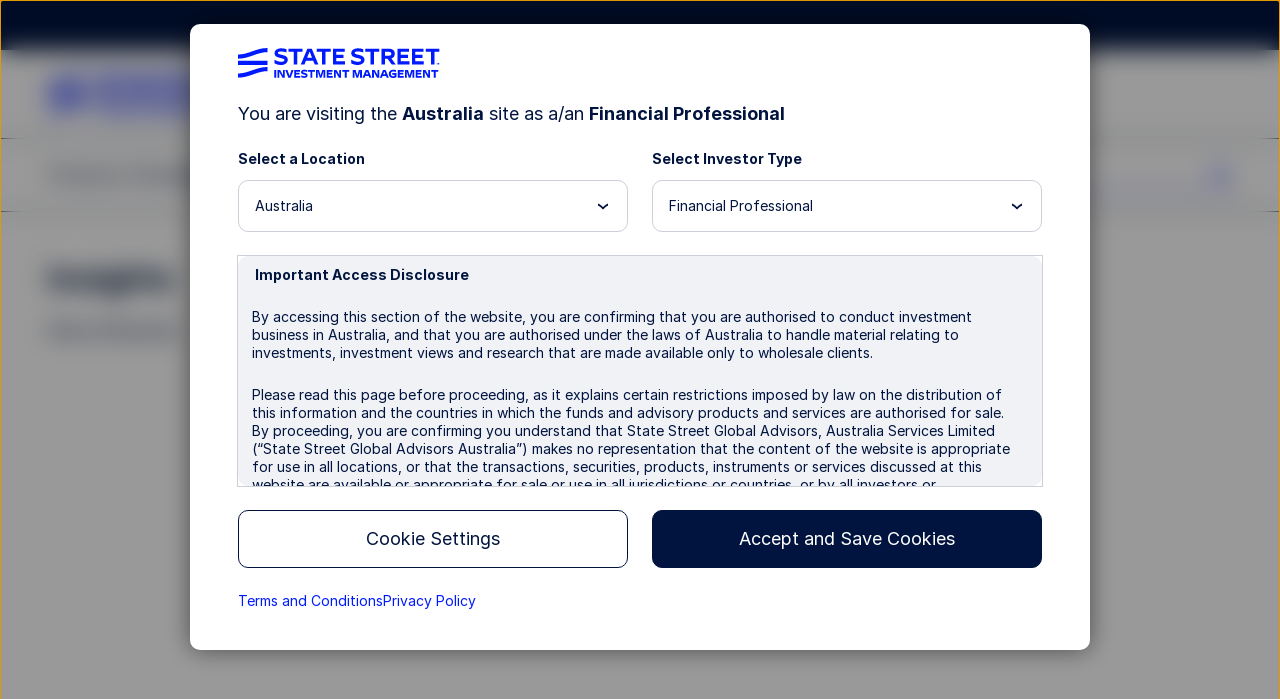

--- FILE ---
content_type: text/plain
request_url: https://c.6sc.co/?d=1
body_size: -132
content:
6suuid=null

--- FILE ---
content_type: text/javascript
request_url: https://www.ssga.com/etc.clientlibs/ssmp/clientlibs/clientlib-site/ssmp-global.lc-176880008666620260124-lc.min.js
body_size: 127604
content:
/*
 jQuery v3.5.1 | (c) JS Foundation and other contributors | jquery.org/license */
'use strict';!function(c,d){"object"==typeof module&&"object"==typeof module.exports?module.exports=c.document?d(c,!0):function(w){if(!w.document)throw Error("jQuery requires a window with a document");return d(w)}:d(c)}("undefined"!=typeof window?window:this,function(c,d){function w(b,h,r){var v,y,G=(r=r||Ia).createElement("script");if(G.text=b,h)for(v in Xc)(y=h[v]||h.getAttribute&&h.getAttribute(v))&&G.setAttribute(v,y);r.head.appendChild(G).parentNode.removeChild(G)}function A(b){return null==
b?b+"":"object"==typeof b||"function"==typeof b?Wb[qc.call(b)]||"object":typeof b}function E(b){var h=!!b&&"length"in b&&b.length,r=A(b);return!Ba(b)&&!Ib(b)&&("array"===r||0===h||"number"==typeof h&&0<h&&h-1 in b)}function p(b,h){return b.nodeName&&b.nodeName.toLowerCase()===h.toLowerCase()}function k(b,h,r){return Ba(h)?u.grep(b,function(v,y){return!!h.call(v,y,v)!==r}):h.nodeType?u.grep(b,function(v){return v===h!==r}):"string"!=typeof h?u.grep(b,function(v){return-1<Xb.call(h,v)!==r}):u.filter(h,
b,r)}function e(b,h){for(;(b=b[h])&&1!==b.nodeType;);return b}function l(b){return b}function m(b){throw b;}function q(b,h,r,v){var y;try{b&&Ba(y=b.promise)?y.call(b).done(h).fail(r):b&&Ba(y=b.then)?y.call(b,h,r):h.apply(void 0,[b].slice(v))}catch(G){r.apply(void 0,[G])}}function f(){Ia.removeEventListener("DOMContentLoaded",f);c.removeEventListener("load",f);u.ready()}function a(b,h){return h.toUpperCase()}function g(b){return b.replace(Yc,"ms-").replace(Zc,a)}function n(){this.expando=u.expando+
n.uid++}function t(b,h,r){var v,y;if(void 0===r&&1===b.nodeType)if(v="data-"+h.replace($c,"-$\x26").toLowerCase(),"string"==typeof(r=b.getAttribute(v))){try{r="true"===(y=r)||"false"!==y&&("null"===y?null:y===+y+""?+y:ad.test(y)?JSON.parse(y):y)}catch(G){}gb.set(b,h,r)}else r=void 0;return r}function B(b,h,r,v){var y,G,I=20,S=v?function(){return v.cur()}:function(){return u.css(b,h,"")},T=S(),Z=r&&r[3]||(u.cssNumber[h]?"":"px"),ea=b.nodeType&&(u.cssNumber[h]||"px"!==Z&&+T)&&Nb.exec(u.css(b,h));if(ea&&
ea[3]!==Z){T/=2;Z=Z||ea[3];for(ea=+T||1;I--;)u.style(b,h,ea+Z),0>=(1-G)*(1-(G=S()/T||.5))&&(I=0),ea/=G;ea*=2;u.style(b,h,ea+Z);r=r||[]}return r&&(ea=+ea||+T||0,y=r[1]?ea+(r[1]+1)*r[2]:+r[2],v&&(v.unit=Z,v.start=ea,v.end=y)),y}function x(b,h){for(var r,v,y,G,I,S,T,Z=[],ea=0,W=b.length;ea<W;ea++)(v=b[ea]).style&&(r=v.style.display,h?("none"===r&&(Z[ea]=va.get(v,"display")||null,Z[ea]||(v.style.display="")),""===v.style.display&&Yb(v)&&(Z[ea]=(T=I=G=void 0,I=(y=v).ownerDocument,S=y.nodeName,(T=rc[S])||
(G=I.body.appendChild(I.createElement(S)),T=u.css(G,"display"),G.parentNode.removeChild(G),"none"===T&&(T="block"),rc[S]=T)))):"none"!==r&&(Z[ea]="none",va.set(v,"display",r)));for(ea=0;ea<W;ea++)null!=Z[ea]&&(b[ea].style.display=Z[ea]);return b}function D(b,h){var r;return r="undefined"!=typeof b.getElementsByTagName?b.getElementsByTagName(h||"*"):"undefined"!=typeof b.querySelectorAll?b.querySelectorAll(h||"*"):[],void 0===h||h&&p(b,h)?u.merge([b],r):r}function J(b,h){for(var r=0,v=b.length;r<v;r++)va.set(b[r],
"globalEval",!h||va.get(h[r],"globalEval"))}function R(b,h,r,v,y){for(var G,I,S,T,Z=h.createDocumentFragment(),ea=[],W=0,ma=b.length;W<ma;W++)if((G=b[W])||0===G)if("object"===A(G))u.merge(ea,G.nodeType?[G]:G);else if(bd.test(G)){I=I||Z.appendChild(h.createElement("div"));S=(sc.exec(G)||["",""])[1].toLowerCase();S=nb[S]||nb._default;I.innerHTML=S[1]+u.htmlPrefilter(G)+S[2];for(S=S[0];S--;)I=I.lastChild;u.merge(ea,I.childNodes);(I=Z.firstChild).textContent=""}else ea.push(h.createTextNode(G));Z.textContent=
"";for(W=0;G=ea[W++];)if(v&&-1<u.inArray(G,v))y&&y.push(G);else if(T=Jb(G),I=D(Z.appendChild(G),"script"),T&&J(I),r)for(S=0;G=I[S++];)tc.test(G.type||"")&&r.push(G);return Z}function M(){return!0}function N(){return!1}function O(b,h){a:{try{var r=Ia.activeElement;break a}catch(v){}r=void 0}return b===r==("focus"===h)}function aa(b,h,r,v,y,G){var I,S;if("object"==typeof h){for(S in"string"!=typeof r&&(v=v||r,r=void 0),h)aa(b,S,r,v,h[S],G);return b}if(null==v&&null==y?(y=r,v=r=void 0):null==y&&("string"==
typeof r?(y=v,v=void 0):(y=v,v=r,r=void 0)),!1===y)y=N;else if(!y)return b;return 1===G&&(I=y,(y=function(T){return u().off(T),I.apply(this,arguments)}).guid=I.guid||(I.guid=u.guid++)),b.each(function(){u.event.add(this,h,y,v,r)})}function K(b,h,r){r?(va.set(b,h,!1),u.event.add(b,h,{namespace:!1,handler:function(v){var y,G,I=va.get(this,h);if(1&v.isTrigger&&this[h])if(I.length)(u.event.special[h]||{}).delegateType&&v.stopPropagation();else{if(I=bb.call(arguments),va.set(this,h,I),y=r(this,h),this[h](),
I!==(G=va.get(this,h))||y?va.set(this,h,!1):G={},I!==G)return v.stopImmediatePropagation(),v.preventDefault(),G.value}else I.length&&(va.set(this,h,{value:u.event.trigger(u.extend(I[0],u.Event.prototype),I.slice(1),this)}),v.stopImmediatePropagation())}})):void 0===va.get(b,h)&&u.event.add(b,h,M)}function Q(b,h){return p(b,"table")&&p(11!==h.nodeType?h:h.firstChild,"tr")&&u(b).children("tbody")[0]||b}function X(b){return b.type=(null!==b.getAttribute("type"))+"/"+b.type,b}function da(b){return"true/"===
(b.type||"").slice(0,5)?b.type=b.type.slice(5):b.removeAttribute("type"),b}function ia(b,h){var r,v,y,G,I;if(1===h.nodeType){if(va.hasData(b)&&(I=va.get(b).events))for(v in va.remove(h,"handle events"),I){var S=0;for(r=I[v].length;S<r;S++)u.event.add(h,v,I[v][S])}gb.hasData(b)&&(y=gb.access(b),G=u.extend({},y),gb.set(h,G))}}function na(b,h,r,v){h=ib(h);var y,G,I,S=0,T=b.length,Z=T-1,ea=h[0],W=Ba(ea);if(W||1<T&&"string"==typeof ea&&!Ka.checkClone&&cd.test(ea))return b.each(function(oa){var pa=b.eq(oa);
W&&(h[0]=ea.call(this,oa,pa.html()));na(pa,h,r,v)});if(T&&(G=(y=R(h,b[0].ownerDocument,!1,b,v)).firstChild,1===y.childNodes.length&&(y=G),G||v)){for(I=(G=u.map(D(y,"script"),X)).length;S<T;S++){var ma=y;S!==Z&&(ma=u.clone(ma,!0,!0),I&&u.merge(G,D(ma,"script")));r.call(b[S],ma,S)}if(I)for(y=G[G.length-1].ownerDocument,u.map(G,da),S=0;S<I;S++)ma=G[S],tc.test(ma.type||"")&&!va.access(ma,"globalEval")&&u.contains(y,ma)&&(ma.src&&"module"!==(ma.type||"").toLowerCase()?u._evalUrl&&!ma.noModule&&u._evalUrl(ma.src,
{nonce:ma.nonce||ma.getAttribute("nonce")},y):w(ma.textContent.replace(dd,""),ma,y))}return b}function sa(b,h,r){for(var v=h?u.filter(h,b):b,y=0;null!=(h=v[y]);y++)r||1!==h.nodeType||u.cleanData(D(h)),h.parentNode&&(r&&Jb(h)&&J(D(h,"script")),h.parentNode.removeChild(h));return b}function ra(b,h,r){var v,y,G,I,S=b.style;return(r=r||Zb(b))&&(""!==(I=r.getPropertyValue(h)||r[h])||Jb(b)||(I=u.style(b,h)),!Ka.pixelBoxStyles()&&gc.test(I)&&ed.test(h)&&(v=S.width,y=S.minWidth,G=S.maxWidth,S.minWidth=S.maxWidth=
S.width=I,I=r.width,S.width=v,S.minWidth=y,S.maxWidth=G)),void 0!==I?I+"":I}function ya(b,h){return{get:function(){if(!b())return(this.get=h).apply(this,arguments);delete this.get}}}function wa(b){var h;if(!(h=u.cssProps[b]||uc[b])){if(!(b in vc)){a:{h=b;for(var r=h[0].toUpperCase()+h.slice(1),v=wc.length;v--;)if((h=wc[v]+r)in vc)break a;h=void 0}b=uc[b]=h||b}h=b}return h}function Ea(b,h,r){return(b=Nb.exec(h))?Math.max(0,b[2]-(r||0))+(b[3]||"px"):h}function Ra(b,h,r,v,y,G){var I="width"===h?1:0,
S=0,T=0;if(r===(v?"border":"content"))return 0;for(;4>I;I+=2)"margin"===r&&(T+=u.css(b,r+vb[I],!0,y)),v?("content"===r&&(T-=u.css(b,"padding"+vb[I],!0,y)),"margin"!==r&&(T-=u.css(b,"border"+vb[I]+"Width",!0,y))):(T+=u.css(b,"padding"+vb[I],!0,y),"padding"!==r?T+=u.css(b,"border"+vb[I]+"Width",!0,y):S+=u.css(b,"border"+vb[I]+"Width",!0,y));return!v&&0<=G&&(T+=Math.max(0,Math.ceil(b["offset"+h[0].toUpperCase()+h.slice(1)]-G-T-S-.5))||0),T}function $a(b,h,r){var v=Zb(b),y=(!Ka.boxSizingReliable()||r)&&
"border-box"===u.css(b,"boxSizing",!1,v),G=y,I=ra(b,h,v),S="offset"+h[0].toUpperCase()+h.slice(1);if(gc.test(I)){if(!r)return I;I="auto"}return(!Ka.boxSizingReliable()&&y||!Ka.reliableTrDimensions()&&p(b,"tr")||"auto"===I||!parseFloat(I)&&"inline"===u.css(b,"display",!1,v))&&b.getClientRects().length&&(y="border-box"===u.css(b,"boxSizing",!1,v),(G=S in b)&&(I=b[S])),(I=parseFloat(I)||0)+Ra(b,h,r||(y?"border":"content"),G,v,I)+"px"}function z(b,h,r,v,y){return new z.prototype.init(b,h,r,v,y)}function H(){$b&&
(!1===Ia.hidden&&c.requestAnimationFrame?c.requestAnimationFrame(H):c.setTimeout(H,u.fx.interval),u.fx.tick())}function C(){return c.setTimeout(function(){Kb=void 0}),Kb=Date.now()}function L(b,h){var r,v=0,y={height:b};for(h=h?1:0;4>v;v+=2-h)y["margin"+(r=vb[v])]=y["padding"+r]=b;return h&&(y.opacity=y.width=b),y}function Y(b,h,r){for(var v,y=(ba.tweeners[h]||[]).concat(ba.tweeners["*"]),G=0,I=y.length;G<I;G++)if(v=y[G].call(r,h,b))return v}function ba(b,h,r){var v,y=0,G=ba.prefilters.length,I=u.Deferred().always(function(){delete S.elem}),
S=function(){if(v)return!1;var Z=Kb||C();Z=Math.max(0,T.startTime+T.duration-Z);for(var ea=1-(Z/T.duration||0),W=0,ma=T.tweens.length;W<ma;W++)T.tweens[W].run(ea);return I.notifyWith(b,[T,ea,Z]),1>ea&&ma?Z:(ma||I.notifyWith(b,[T,1,0]),I.resolveWith(b,[T]),!1)},T=I.promise({elem:b,props:u.extend({},h),opts:u.extend(!0,{specialEasing:{},easing:u.easing._default},r),originalProperties:h,originalOptions:r,startTime:Kb||C(),duration:r.duration,tweens:[],createTween:function(Z,ea){Z=u.Tween(b,T.opts,Z,
ea,T.opts.specialEasing[Z]||T.opts.easing);return T.tweens.push(Z),Z},stop:function(Z){var ea=0,W=Z?T.tweens.length:0;if(v)return this;for(v=!0;ea<W;ea++)T.tweens[ea].run(1);return Z?(I.notifyWith(b,[T,1,0]),I.resolveWith(b,[T,Z])):I.rejectWith(b,[T,Z]),this}});r=T.props;!function(Z,ea){var W,ma,oa,pa,Da;for(W in Z)if(oa=ea[ma=g(W)],pa=Z[W],Array.isArray(pa)&&(oa=pa[1],pa=Z[W]=pa[0]),W!==ma&&(Z[ma]=pa,delete Z[W]),(Da=u.cssHooks[ma])&&"expand"in Da)for(W in pa=Da.expand(pa),delete Z[ma],pa)W in Z||
(Z[W]=pa[W],ea[W]=oa);else ea[ma]=oa}(r,T.opts.specialEasing);for(;y<G;y++)if(h=ba.prefilters[y].call(T,b,r,T.opts))return Ba(h.stop)&&(u._queueHooks(T.elem,T.opts.queue).stop=h.stop.bind(h)),h;return u.map(r,Y,T),Ba(T.opts.start)&&T.opts.start.call(b,T),T.progress(T.opts.progress).done(T.opts.done,T.opts.complete).fail(T.opts.fail).always(T.opts.always),u.fx.timer(u.extend(S,{elem:b,anim:T,queue:T.opts.queue})),T}function fa(b){return(b.match(tb)||[]).join(" ")}function ha(b){return b.getAttribute&&
b.getAttribute("class")||""}function Ha(b){return Array.isArray(b)?b:"string"==typeof b&&b.match(tb)||[]}function Wa(b,h,r,v){var y;if(Array.isArray(h))u.each(h,function(G,I){r||fd.test(b)?v(b,I):Wa(b+"["+("object"==typeof I&&null!=I?G:"")+"]",I,r,v)});else if(r||"object"!==A(h))v(b,h);else for(y in h)Wa(b+"["+y+"]",h[y],r,v)}function ob(b){return function(h,r){"string"!=typeof h&&(r=h,h="*");var v=0,y=h.toLowerCase().match(tb)||[];if(Ba(r))for(;h=y[v++];)"+"===h[0]?(h=h.slice(1)||"*",(b[h]=b[h]||
[]).unshift(r)):(b[h]=b[h]||[]).push(r)}}function Ya(b,h,r,v){function y(S){var T;return G[S]=!0,u.each(b[S]||[],function(Z,ea){Z=ea(h,r,v);return"string"!=typeof Z||I||G[Z]?I?!(T=Z):void 0:(h.dataTypes.unshift(Z),y(Z),!1)}),T}var G={},I=b===hc;return y(h.dataTypes[0])||!G["*"]&&y("*")}function wb(b,h){var r,v,y=u.ajaxSettings.flatOptions||{};for(r in h)void 0!==h[r]&&((y[r]?b:v||(v={}))[r]=h[r]);return v&&u.extend(!0,b,v),b}var pb=[],eb=Object.getPrototypeOf,bb=pb.slice,ib=pb.flat?function(b){return pb.flat.call(b)}:
function(b){return pb.concat.apply([],b)},ic=pb.push,Xb=pb.indexOf,Wb={},qc=Wb.toString,ac=Wb.hasOwnProperty,xc=ac.toString,gd=xc.call(Object),Ka={},Ba=function(b){return"function"==typeof b&&"number"!=typeof b.nodeType},Ib=function(b){return null!=b&&b===b.window},Ia=c.document,Xc={type:!0,src:!0,nonce:!0,noModule:!0},u=function(b,h){return new u.fn.init(b,h)};u.fn=u.prototype={jquery:"3.5.1",constructor:u,length:0,toArray:function(){return bb.call(this)},get:function(b){return null==b?bb.call(this):
0>b?this[b+this.length]:this[b]},pushStack:function(b){b=u.merge(this.constructor(),b);return b.prevObject=this,b},each:function(b){return u.each(this,b)},map:function(b){return this.pushStack(u.map(this,function(h,r){return b.call(h,r,h)}))},slice:function(){return this.pushStack(bb.apply(this,arguments))},first:function(){return this.eq(0)},last:function(){return this.eq(-1)},even:function(){return this.pushStack(u.grep(this,function(b,h){return(h+1)%2}))},odd:function(){return this.pushStack(u.grep(this,
function(b,h){return h%2}))},eq:function(b){var h=this.length;b=+b+(0>b?h:0);return this.pushStack(0<=b&&b<h?[this[b]]:[])},end:function(){return this.prevObject||this.constructor()},push:ic,sort:pb.sort,splice:pb.splice};u.extend=u.fn.extend=function(){var b,h,r,v,y,G=arguments[0]||{},I=1,S=arguments.length,T=!1;"boolean"==typeof G&&(T=G,G=arguments[I]||{},I++);"object"==typeof G||Ba(G)||(G={});for(I===S&&(G=this,I--);I<S;I++)if(null!=(b=arguments[I]))for(h in b){var Z=b[h];"__proto__"!==h&&G!==
Z&&(T&&Z&&(u.isPlainObject(Z)||(v=Array.isArray(Z)))?(r=G[h],y=v&&!Array.isArray(r)?[]:v||u.isPlainObject(r)?r:{},v=!1,G[h]=u.extend(T,y,Z)):void 0!==Z&&(G[h]=Z))}return G};u.extend({expando:"jQuery"+("3.5.1"+Math.random()).replace(/\D/g,""),isReady:!0,error:function(b){throw Error(b);},noop:function(){},isPlainObject:function(b){var h,r;return!(!b||"[object Object]"!==qc.call(b))&&(!(h=eb(b))||"function"==typeof(r=ac.call(h,"constructor")&&h.constructor)&&xc.call(r)===gd)},isEmptyObject:function(b){for(var h in b)return!1;
return!0},globalEval:function(b,h,r){w(b,{nonce:h&&h.nonce},r)},each:function(b,h){var r,v=0;if(E(b))for(r=b.length;v<r&&!1!==h.call(b[v],v,b[v]);v++);else for(v in b)if(!1===h.call(b[v],v,b[v]))break;return b},makeArray:function(b,h){h=h||[];return null!=b&&(E(Object(b))?u.merge(h,"string"==typeof b?[b]:b):ic.call(h,b)),h},inArray:function(b,h,r){return null==h?-1:Xb.call(h,b,r)},merge:function(b,h){for(var r=+h.length,v=0,y=b.length;v<r;v++)b[y++]=h[v];return b.length=y,b},grep:function(b,h,r){var v=
[],y=0,G=b.length;for(r=!r;y<G;y++)!h(b[y],y)!==r&&v.push(b[y]);return v},map:function(b,h,r){var v,y,G=0,I=[];if(E(b))for(v=b.length;G<v;G++)null!=(y=h(b[G],G,r))&&I.push(y);else for(G in b)null!=(y=h(b[G],G,r))&&I.push(y);return ib(I)},guid:1,support:Ka});"function"==typeof Symbol&&(u.fn[Symbol.iterator]=pb[Symbol.iterator]);u.each("Boolean Number String Function Array Date RegExp Object Error Symbol".split(" "),function(b,h){Wb["[object "+h+"]"]=h.toLowerCase()});var Gb=function(b){function h(F,
P,V,U){var ca,ka,ja,ta,la=P&&P.ownerDocument;var ua=P?P.nodeType:9;if(V=V||[],"string"!=typeof F||!F||1!==ua&&9!==ua&&11!==ua)return V;if(!U&&(jb(P),P=P||Ca,Sa)){if(11!==ua&&(ta=hd.exec(F)))if(ca=ta[1])if(9===ua){if(!(ka=P.getElementById(ca)))return V;if(ka.id===ca)return V.push(ka),V}else{if(la&&(ka=la.getElementById(ca))&&Ma(P,ka)&&ka.id===ca)return V.push(ka),V}else{if(ta[2])return Ab.apply(V,P.getElementsByTagName(F)),V;if((ca=ta[3])&&qa.getElementsByClassName&&P.getElementsByClassName)return Ab.apply(V,
P.getElementsByClassName(ca)),V}if(!(!qa.qsa||bc[F+" "]||Qa&&Qa.test(F)||1===ua&&"object"===P.nodeName.toLowerCase())){if(ca=F,la=P,1===ua&&(id.test(F)||yc.test(F))){(la=jc.test(F)&&W(P.parentNode)||P)===P&&qa.scope||((ja=P.getAttribute("id"))?ja=ja.replace(zc,Ac):P.setAttribute("id",ja=za));for(ua=(ca=Bb(F)).length;ua--;)ca[ua]=(ja?"#"+ja:":scope")+" "+oa(ca[ua]);ca=ca.join(",")}try{return Ab.apply(V,la.querySelectorAll(ca)),V}catch(Fa){bc(F,!0)}finally{ja===za&&P.removeAttribute("id")}}}return qb(F.replace(cc,
"$1"),P,V,U)}function r(){var F=[];return function ca(V,U){return F.push(V+" ")>xa.cacheLength&&delete ca[F.shift()],ca[V+" "]=U}}function v(F){return F[za]=!0,F}function y(F){var P=Ca.createElement("fieldset");try{return!!F(P)}catch(V){return!1}finally{P.parentNode&&P.parentNode.removeChild(P)}}function G(F,P){F=F.split("|");for(var V=F.length;V--;)xa.attrHandle[F[V]]=P}function I(F,P){var V=P&&F,U=V&&1===F.nodeType&&1===P.nodeType&&F.sourceIndex-P.sourceIndex;if(U)return U;if(V)for(;V=V.nextSibling;)if(V===
P)return-1;return F?1:-1}function S(F){return function(P){return"input"===P.nodeName.toLowerCase()&&P.type===F}}function T(F){return function(P){var V=P.nodeName.toLowerCase();return("input"===V||"button"===V)&&P.type===F}}function Z(F){return function(P){return"form"in P?P.parentNode&&!1===P.disabled?"label"in P?"label"in P.parentNode?P.parentNode.disabled===F:P.disabled===F:P.isDisabled===F||P.isDisabled!==!F&&jd(P)===F:P.disabled===F:"label"in P&&P.disabled===F}}function ea(F){return v(function(P){return P=
+P,v(function(V,U){for(var ca,ka=F([],V.length,P),ja=ka.length;ja--;)V[ca=ka[ja]]&&(V[ca]=!(U[ca]=V[ca]))})})}function W(F){return F&&"undefined"!=typeof F.getElementsByTagName&&F}function ma(){}function oa(F){for(var P=0,V=F.length,U="";P<V;P++)U+=F[P].value;return U}function pa(F,P,V){var U=P.dir,ca=P.next,ka=ca||U,ja=V&&"parentNode"===ka,ta=ub++;return P.first?function(la,ua,Fa){for(;la=la[U];)if(1===la.nodeType||ja)return F(la,ua,Fa);return!1}:function(la,ua,Fa){var Ua,Ta,Aa,Ja=[Na,ta];if(Fa)for(;la=
la[U];){if((1===la.nodeType||ja)&&F(la,ua,Fa))return!0}else for(;la=la[U];)if(1===la.nodeType||ja)if(Ta=(Aa=la[za]||(la[za]={}))[la.uniqueID]||(Aa[la.uniqueID]={}),ca&&ca===la.nodeName.toLowerCase())la=la[U]||la;else{if((Ua=Ta[ka])&&Ua[0]===Na&&Ua[1]===ta)return Ja[2]=Ua[2];if((Ta[ka]=Ja)[2]=F(la,ua,Fa))return!0}return!1}}function Da(F){return 1<F.length?function(P,V,U){for(var ca=F.length;ca--;)if(!F[ca](P,V,U))return!1;return!0}:F[0]}function Oa(F,P,V,U,ca){for(var ka,ja=[],ta=0,la=F.length,ua=
null!=P;ta<la;ta++)(ka=F[ta])&&(V&&!V(ka,U,ca)||(ja.push(ka),ua&&P.push(ta)));return ja}function rb(F,P,V,U,ca,ka){return U&&!U[za]&&(U=rb(U)),ca&&!ca[za]&&(ca=rb(ca,ka)),v(function(ja,ta,la,ua){var Fa,Ua=[],Ta=[],Aa=ta.length,Ja;if(!(Ja=ja)){Ja=P||"*";for(var La=la.nodeType?[la]:la,sb=[],fb=0,ab=La.length;fb<ab;fb++)h(Ja,La[fb],sb);Ja=sb}Ja=!F||!ja&&P?Ja:Oa(Ja,Ua,F,la,ua);La=V?ca||(ja?F:Aa||U)?[]:ta:Ja;if(V&&V(Ja,La,la,ua),U){var Va=Oa(La,Ta);U(Va,[],la,ua);for(la=Va.length;la--;)(Fa=Va[la])&&(La[Ta[la]]=
!(Ja[Ta[la]]=Fa))}if(ja){if(ca||F){if(ca){Va=[];for(la=La.length;la--;)(Fa=La[la])&&Va.push(Ja[la]=Fa);ca(null,La=[],Va,ua)}for(la=La.length;la--;)(Fa=La[la])&&-1<(Va=ca?Db(ja,Fa):Ua[la])&&(ja[Va]=!(ta[Va]=Fa))}}else La=Oa(La===ta?La.splice(Aa,La.length):La),ca?ca(null,ta,La,ua):Ab.apply(ta,La)})}function cb(F){var P,V,U=F.length,ca=xa.relative[F[0].type];var ka=ca||xa.relative[" "];for(var ja=ca?1:0,ta=pa(function(Fa){return Fa===P},ka,!0),la=pa(function(Fa){return-1<Db(P,Fa)},ka,!0),ua=[function(Fa,
Ua,Ta){Fa=!ca&&(Ta||Ua!==Cb)||((P=Ua).nodeType?ta(Fa,Ua,Ta):la(Fa,Ua,Ta));return P=null,Fa}];ja<U;ja++)if(ka=xa.relative[F[ja].type])ua=[pa(Da(ua),ka)];else{if((ka=xa.filter[F[ja].type].apply(null,F[ja].matches))[za]){for(V=++ja;V<U&&!xa.relative[F[V].type];V++);return rb(1<ja&&Da(ua),1<ja&&oa(F.slice(0,ja-1).concat({value:" "===F[ja-2].type?"*":""})).replace(cc,"$1"),ka,ja<V&&cb(F.slice(ja,V)),V<U&&cb(F=F.slice(V)),V<U&&oa(F))}ua.push(ka)}return Da(ua)}var kb,qa,xa,Ga,Za,Bb,Ob,qb,Cb,lb,mb,jb,Ca,
Pa,Sa,Qa,hb,db,Ma,za="sizzle"+1*new Date,Xa=b.document,Na=0,ub=0,Eb=r(),dc=r(),Bc=r(),bc=r(),kc=function(F,P){return F===P&&(mb=!0),0},kd={}.hasOwnProperty,Fb=[],ld=Fb.pop,md=Fb.push,Ab=Fb.push,Cc=Fb.slice,Db=function(F,P){for(var V=0,U=F.length;V<U;V++)if(F[V]===P)return V;return-1},nd=/[\x20\t\r\n\f]+/g,cc=/^[\x20\t\r\n\f]+|((?:^|[^\\])(?:\\.)*)[\x20\t\r\n\f]+$/g,od=/^[\x20\t\r\n\f]*,[\x20\t\r\n\f]*/,yc=/^[\x20\t\r\n\f]*([>+~]|[\x20\t\r\n\f])[\x20\t\r\n\f]*/,id=/[\x20\t\r\n\f]|>/,pd=/:((?:\\[\da-fA-F]{1,6}[\x20\t\r\n\f]?|\\[^\r\n\f]|[\w-]|[^\x00-\x7f])+)(?:\((('((?:\\.|[^\\'])*)'|"((?:\\.|[^\\"])*)")|((?:\\.|[^\\()[\]]|\[[\x20\t\r\n\f]*((?:\\[\da-fA-F]{1,6}[\x20\t\r\n\f]?|\\[^\r\n\f]|[\w-]|[^\x00-\x7f])+)(?:[\x20\t\r\n\f]*([*^$|!~]?=)[\x20\t\r\n\f]*(?:'((?:\\.|[^\\'])*)'|"((?:\\.|[^\\"])*)"|((?:\\[\da-fA-F]{1,6}[\x20\t\r\n\f]?|\\[^\r\n\f]|[\w-]|[^\x00-\x7f])+))|)[\x20\t\r\n\f]*\])*)|.*)\)|)/,
qd=/^(?:\\[\da-fA-F]{1,6}[\x20\t\r\n\f]?|\\[^\r\n\f]|[\w-]|[^\x00-\x7f])+$/,ec={ID:/^#((?:\\[\da-fA-F]{1,6}[\x20\t\r\n\f]?|\\[^\r\n\f]|[\w-]|[^\x00-\x7f])+)/,CLASS:/^\.((?:\\[\da-fA-F]{1,6}[\x20\t\r\n\f]?|\\[^\r\n\f]|[\w-]|[^\x00-\x7f])+)/,TAG:/^((?:\\[\da-fA-F]{1,6}[\x20\t\r\n\f]?|\\[^\r\n\f]|[\w-]|[^\x00-\x7f])+|[*])/,ATTR:/^\[[\x20\t\r\n\f]*((?:\\[\da-fA-F]{1,6}[\x20\t\r\n\f]?|\\[^\r\n\f]|[\w-]|[^\x00-\x7f])+)(?:[\x20\t\r\n\f]*([*^$|!~]?=)[\x20\t\r\n\f]*(?:'((?:\\.|[^\\'])*)'|"((?:\\.|[^\\"])*)"|((?:\\[\da-fA-F]{1,6}[\x20\t\r\n\f]?|\\[^\r\n\f]|[\w-]|[^\x00-\x7f])+))|)[\x20\t\r\n\f]*\]/,
PSEUDO:/^:((?:\\[\da-fA-F]{1,6}[\x20\t\r\n\f]?|\\[^\r\n\f]|[\w-]|[^\x00-\x7f])+)(?:\((('((?:\\.|[^\\'])*)'|"((?:\\.|[^\\"])*)")|((?:\\.|[^\\()[\]]|\[[\x20\t\r\n\f]*((?:\\[\da-fA-F]{1,6}[\x20\t\r\n\f]?|\\[^\r\n\f]|[\w-]|[^\x00-\x7f])+)(?:[\x20\t\r\n\f]*([*^$|!~]?=)[\x20\t\r\n\f]*(?:'((?:\\.|[^\\'])*)'|"((?:\\.|[^\\"])*)"|((?:\\[\da-fA-F]{1,6}[\x20\t\r\n\f]?|\\[^\r\n\f]|[\w-]|[^\x00-\x7f])+))|)[\x20\t\r\n\f]*\])*)|.*)\)|)/,CHILD:/^:(only|first|last|nth|nth-last)-(child|of-type)(?:\([\x20\t\r\n\f]*(even|odd|(([+-]|)(\d*)n|)[\x20\t\r\n\f]*(?:([+-]|)[\x20\t\r\n\f]*(\d+)|))[\x20\t\r\n\f]*\)|)/i,
bool:/^(?:checked|selected|async|autofocus|autoplay|controls|defer|disabled|hidden|ismap|loop|multiple|open|readonly|required|scoped)$/i,needsContext:/^[\x20\t\r\n\f]*[>+~]|:(even|odd|eq|gt|lt|nth|first|last)(?:\([\x20\t\r\n\f]*((?:-\d)?\d*)[\x20\t\r\n\f]*\)|)(?=[^-]|$)/i},rd=/HTML$/i,sd=/^(?:input|select|textarea|button)$/i,td=/^h\d$/i,Pb=/^[^{]+\{\s*\[native \w/,hd=/^(?:#([\w-]+)|(\w+)|\.([\w-]+))$/,jc=/[+~]/,xb=/\\[\da-fA-F]{1,6}[\x20\t\r\n\f]?|\\([^\r\n\f])/g,yb=function(F,P){F="0x"+F.slice(1)-
65536;return P||(0>F?String.fromCharCode(F+65536):String.fromCharCode(F>>10|55296,1023&F|56320))},zc=/([\0-\x1f\x7f]|^-?\d)|^-$|[^\0-\x1f\x7f-\uFFFF\w-]/g,Ac=function(F,P){return P?"\x00"===F?"\ufffd":F.slice(0,-1)+"\\"+F.charCodeAt(F.length-1).toString(16)+" ":"\\"+F},Dc=function(){jb()},jd=pa(function(F){return!0===F.disabled&&"fieldset"===F.nodeName.toLowerCase()},{dir:"parentNode",next:"legend"});try{Ab.apply(Fb=Cc.call(Xa.childNodes),Xa.childNodes),Fb[Xa.childNodes.length].nodeType}catch(F){Ab=
{apply:Fb.length?function(P,V){md.apply(P,Cc.call(V))}:function(P,V){for(var U=P.length,ca=0;P[U++]=V[ca++];);P.length=U-1}}}for(kb in qa=h.support={},Za=h.isXML=function(F){var P=(F.ownerDocument||F).documentElement;return!rd.test(F.namespaceURI||P&&P.nodeName||"HTML")},jb=h.setDocument=function(F){var P,V;F=F?F.ownerDocument||F:Xa;return F!=Ca&&9===F.nodeType&&F.documentElement&&(Pa=(Ca=F).documentElement,Sa=!Za(Ca),Xa!=Ca&&(V=Ca.defaultView)&&V.top!==V&&(V.addEventListener?V.addEventListener("unload",
Dc,!1):V.attachEvent&&V.attachEvent("onunload",Dc)),qa.scope=y(function(U){return Pa.appendChild(U).appendChild(Ca.createElement("div")),"undefined"!=typeof U.querySelectorAll&&!U.querySelectorAll(":scope fieldset div").length}),qa.attributes=y(function(U){return U.className="i",!U.getAttribute("className")}),qa.getElementsByTagName=y(function(U){return U.appendChild(Ca.createComment("")),!U.getElementsByTagName("*").length}),qa.getElementsByClassName=Pb.test(Ca.getElementsByClassName),qa.getById=
y(function(U){return Pa.appendChild(U).id=za,!Ca.getElementsByName||!Ca.getElementsByName(za).length}),qa.getById?(xa.filter.ID=function(U){var ca=U.replace(xb,yb);return function(ka){return ka.getAttribute("id")===ca}},xa.find.ID=function(U,ca){if("undefined"!=typeof ca.getElementById&&Sa)return(U=ca.getElementById(U))?[U]:[]}):(xa.filter.ID=function(U){var ca=U.replace(xb,yb);return function(ka){return(ka="undefined"!=typeof ka.getAttributeNode&&ka.getAttributeNode("id"))&&ka.value===ca}},xa.find.ID=
function(U,ca){if("undefined"!=typeof ca.getElementById&&Sa){var ka,ja=ca.getElementById(U);if(ja){if((ka=ja.getAttributeNode("id"))&&ka.value===U)return[ja];var ta=ca.getElementsByName(U);for(ca=0;ja=ta[ca++];)if((ka=ja.getAttributeNode("id"))&&ka.value===U)return[ja]}return[]}}),xa.find.TAG=qa.getElementsByTagName?function(U,ca){return"undefined"!=typeof ca.getElementsByTagName?ca.getElementsByTagName(U):qa.qsa?ca.querySelectorAll(U):void 0}:function(U,ca){var ka=[],ja=0;ca=ca.getElementsByTagName(U);
if("*"===U){for(;U=ca[ja++];)1===U.nodeType&&ka.push(U);return ka}return ca},xa.find.CLASS=qa.getElementsByClassName&&function(U,ca){if("undefined"!=typeof ca.getElementsByClassName&&Sa)return ca.getElementsByClassName(U)},hb=[],Qa=[],(qa.qsa=Pb.test(Ca.querySelectorAll))&&(y(function(U){var ca;Pa.appendChild(U).innerHTML="\x3ca id\x3d'"+za+"'\x3e\x3c/a\x3e\x3cselect id\x3d'"+za+"-\r\\' msallowcapture\x3d''\x3e\x3coption selected\x3d''\x3e\x3c/option\x3e\x3c/select\x3e";U.querySelectorAll("[msallowcapture^\x3d'']").length&&
Qa.push("[*^$]\x3d[\\x20\\t\\r\\n\\f]*(?:''|\"\")");U.querySelectorAll("[selected]").length||Qa.push("\\[[\\x20\\t\\r\\n\\f]*(?:value|checked|selected|async|autofocus|autoplay|controls|defer|disabled|hidden|ismap|loop|multiple|open|readonly|required|scoped)");U.querySelectorAll("[id~\x3d"+za+"-]").length||Qa.push("~\x3d");(ca=Ca.createElement("input")).setAttribute("name","");U.appendChild(ca);U.querySelectorAll("[name\x3d'']").length||Qa.push("\\[[\\x20\\t\\r\\n\\f]*name[\\x20\\t\\r\\n\\f]*\x3d[\\x20\\t\\r\\n\\f]*(?:''|\"\")");
U.querySelectorAll(":checked").length||Qa.push(":checked");U.querySelectorAll("a#"+za+"+*").length||Qa.push(".#.+[+~]");U.querySelectorAll("\\\f");Qa.push("[\\r\\n\\f]")}),y(function(U){U.innerHTML="\x3ca href\x3d'' disabled\x3d'disabled'\x3e\x3c/a\x3e\x3cselect disabled\x3d'disabled'\x3e\x3coption/\x3e\x3c/select\x3e";var ca=Ca.createElement("input");ca.setAttribute("type","hidden");U.appendChild(ca).setAttribute("name","D");U.querySelectorAll("[name\x3dd]").length&&Qa.push("name[\\x20\\t\\r\\n\\f]*[*^$|!~]?\x3d");
2!==U.querySelectorAll(":enabled").length&&Qa.push(":enabled",":disabled");Pa.appendChild(U).disabled=!0;2!==U.querySelectorAll(":disabled").length&&Qa.push(":enabled",":disabled");U.querySelectorAll("*,:x");Qa.push(",.*:")})),(qa.matchesSelector=Pb.test(db=Pa.matches||Pa.webkitMatchesSelector||Pa.mozMatchesSelector||Pa.oMatchesSelector||Pa.msMatchesSelector))&&y(function(U){qa.disconnectedMatch=db.call(U,"*");db.call(U,"[s!\x3d'']:x");hb.push("!\x3d",":((?:\\\\[\\da-fA-F]{1,6}[\\x20\\t\\r\\n\\f]?|\\\\[^\\r\\n\\f]|[\\w-]|[^\x00-\\x7f])+)(?:\\((('((?:\\\\.|[^\\\\'])*)'|\"((?:\\\\.|[^\\\\\"])*)\")|((?:\\\\.|[^\\\\()[\\]]|\\[[\\x20\\t\\r\\n\\f]*((?:\\\\[\\da-fA-F]{1,6}[\\x20\\t\\r\\n\\f]?|\\\\[^\\r\\n\\f]|[\\w-]|[^\x00-\\x7f])+)(?:[\\x20\\t\\r\\n\\f]*([*^$|!~]?\x3d)[\\x20\\t\\r\\n\\f]*(?:'((?:\\\\.|[^\\\\'])*)'|\"((?:\\\\.|[^\\\\\"])*)\"|((?:\\\\[\\da-fA-F]{1,6}[\\x20\\t\\r\\n\\f]?|\\\\[^\\r\\n\\f]|[\\w-]|[^\x00-\\x7f])+))|)[\\x20\\t\\r\\n\\f]*\\])*)|.*)\\)|)")}),
Qa=Qa.length&&new RegExp(Qa.join("|")),hb=hb.length&&new RegExp(hb.join("|")),P=Pb.test(Pa.compareDocumentPosition),Ma=P||Pb.test(Pa.contains)?function(U,ca){var ka=9===U.nodeType?U.documentElement:U;ca=ca&&ca.parentNode;return U===ca||!(!ca||1!==ca.nodeType||!(ka.contains?ka.contains(ca):U.compareDocumentPosition&&16&U.compareDocumentPosition(ca)))}:function(U,ca){if(ca)for(;ca=ca.parentNode;)if(ca===U)return!0;return!1},kc=P?function(U,ca){if(U===ca)return mb=!0,0;var ka=!U.compareDocumentPosition-
!ca.compareDocumentPosition;return ka||(1&(ka=(U.ownerDocument||U)==(ca.ownerDocument||ca)?U.compareDocumentPosition(ca):1)||!qa.sortDetached&&ca.compareDocumentPosition(U)===ka?U==Ca||U.ownerDocument==Xa&&Ma(Xa,U)?-1:ca==Ca||ca.ownerDocument==Xa&&Ma(Xa,ca)?1:lb?Db(lb,U)-Db(lb,ca):0:4&ka?-1:1)}:function(U,ca){if(U===ca)return mb=!0,0;var ka=0,ja=U.parentNode,ta=ca.parentNode,la=[U],ua=[ca];if(!ja||!ta)return U==Ca?-1:ca==Ca?1:ja?-1:ta?1:lb?Db(lb,U)-Db(lb,ca):0;if(ja===ta)return I(U,ca);for(;U=U.parentNode;)la.unshift(U);
for(U=ca;U=U.parentNode;)ua.unshift(U);for(;la[ka]===ua[ka];)ka++;return ka?I(la[ka],ua[ka]):la[ka]==Xa?-1:ua[ka]==Xa?1:0}),Ca},h.matches=function(F,P){return h(F,null,null,P)},h.matchesSelector=function(F,P){if(jb(F),!(!qa.matchesSelector||!Sa||bc[P+" "]||hb&&hb.test(P)||Qa&&Qa.test(P)))try{var V=db.call(F,P);if(V||qa.disconnectedMatch||F.document&&11!==F.document.nodeType)return V}catch(U){bc(P,!0)}return 0<h(P,Ca,null,[F]).length},h.contains=function(F,P){return(F.ownerDocument||F)!=Ca&&jb(F),
Ma(F,P)},h.attr=function(F,P){(F.ownerDocument||F)!=Ca&&jb(F);var V=xa.attrHandle[P.toLowerCase()];V=V&&kd.call(xa.attrHandle,P.toLowerCase())?V(F,P,!Sa):void 0;return void 0!==V?V:qa.attributes||!Sa?F.getAttribute(P):(V=F.getAttributeNode(P))&&V.specified?V.value:null},h.escape=function(F){return(F+"").replace(zc,Ac)},h.error=function(F){throw Error("Syntax error, unrecognized expression: "+F);},h.uniqueSort=function(F){var P,V=[],U=0,ca=0;if(mb=!qa.detectDuplicates,lb=!qa.sortStable&&F.slice(0),
F.sort(kc),mb){for(;P=F[ca++];)P===F[ca]&&(U=V.push(ca));for(;U--;)F.splice(V[U],1)}return lb=null,F},Ga=h.getText=function(F){var P,V="",U=0;if(P=F.nodeType)if(1===P||9===P||11===P){if("string"==typeof F.textContent)return F.textContent;for(F=F.firstChild;F;F=F.nextSibling)V+=Ga(F)}else{if(3===P||4===P)return F.nodeValue}else for(;P=F[U++];)V+=Ga(P);return V},(xa=h.selectors={cacheLength:50,createPseudo:v,match:ec,attrHandle:{},find:{},relative:{"\x3e":{dir:"parentNode",first:!0}," ":{dir:"parentNode"},
"+":{dir:"previousSibling",first:!0},"~":{dir:"previousSibling"}},preFilter:{ATTR:function(F){return F[1]=F[1].replace(xb,yb),F[3]=(F[3]||F[4]||F[5]||"").replace(xb,yb),"~\x3d"===F[2]&&(F[3]=" "+F[3]+" "),F.slice(0,4)},CHILD:function(F){return F[1]=F[1].toLowerCase(),"nth"===F[1].slice(0,3)?(F[3]||h.error(F[0]),F[4]=+(F[4]?F[5]+(F[6]||1):2*("even"===F[3]||"odd"===F[3])),F[5]=+(F[7]+F[8]||"odd"===F[3])):F[3]&&h.error(F[0]),F},PSEUDO:function(F){var P,V=!F[6]&&F[2];return ec.CHILD.test(F[0])?null:(F[3]?
F[2]=F[4]||F[5]||"":V&&pd.test(V)&&(P=Bb(V,!0))&&(P=V.indexOf(")",V.length-P)-V.length)&&(F[0]=F[0].slice(0,P),F[2]=V.slice(0,P)),F.slice(0,3))}},filter:{TAG:function(F){var P=F.replace(xb,yb).toLowerCase();return"*"===F?function(){return!0}:function(V){return V.nodeName&&V.nodeName.toLowerCase()===P}},CLASS:function(F){var P=Eb[F+" "];return P||(P=new RegExp("(^|[\\x20\\t\\r\\n\\f])"+F+"([\\x20\\t\\r\\n\\f]|$)"),Eb(F,function(V){return P.test("string"==typeof V.className&&V.className||"undefined"!=
typeof V.getAttribute&&V.getAttribute("class")||"")}))},ATTR:function(F,P,V){return function(U){U=h.attr(U,F);return null==U?"!\x3d"===P:!P||(U+="","\x3d"===P?U===V:"!\x3d"===P?U!==V:"^\x3d"===P?V&&0===U.indexOf(V):"*\x3d"===P?V&&-1<U.indexOf(V):"$\x3d"===P?V&&U.slice(-V.length)===V:"~\x3d"===P?-1<(" "+U.replace(nd," ")+" ").indexOf(V):"|\x3d"===P&&(U===V||U.slice(0,V.length+1)===V+"-"))}},CHILD:function(F,P,V,U,ca){var ka="nth"!==F.slice(0,3),ja="last"!==F.slice(-4),ta="of-type"===P;return 1===U&&
0===ca?function(la){return!!la.parentNode}:function(la,ua,Fa){var Ua,Ta,Aa,Ja;ua=ka!==ja?"nextSibling":"previousSibling";var La=la.parentNode,sb=ta&&la.nodeName.toLowerCase(),fb=!Fa&&!ta,ab=!1;if(La){if(ka){for(;ua;){for(Aa=la;Aa=Aa[ua];)if(ta?Aa.nodeName.toLowerCase()===sb:1===Aa.nodeType)return!1;var Va=ua="only"===F&&!Va&&"nextSibling"}return!0}if(Va=[ja?La.firstChild:La.lastChild],ja&&fb)for(ab=(Ja=(Ua=(Fa=(Ta=(Aa=La)[za]||(Aa[za]={}))[Aa.uniqueID]||(Ta[Aa.uniqueID]={}))[F]||[])[0]===Na&&Ua[1])&&
Ua[2],Aa=Ja&&La.childNodes[Ja];Aa=++Ja&&Aa&&Aa[ua]||(ab=Ja=0)||Va.pop();){if(1===Aa.nodeType&&++ab&&Aa===la){Fa[F]=[Na,Ja,ab];break}}else if(fb&&(ab=Ja=(Ua=((Ta=(Aa=la)[za]||(Aa[za]={}))[Aa.uniqueID]||(Ta[Aa.uniqueID]={}))[F]||[])[0]===Na&&Ua[1]),!1===ab)for(;(Aa=++Ja&&Aa&&Aa[ua]||(ab=Ja=0)||Va.pop())&&((ta?Aa.nodeName.toLowerCase()!==sb:1!==Aa.nodeType)||!++ab||(fb&&((Fa=(Ta=Aa[za]||(Aa[za]={}))[Aa.uniqueID]||(Ta[Aa.uniqueID]={}))[F]=[Na,ab]),Aa!==la)););return(ab-=ca)===U||0==ab%U&&0<=ab/U}}},PSEUDO:function(F,
P){var V,U=xa.pseudos[F]||xa.setFilters[F.toLowerCase()]||h.error("unsupported pseudo: "+F);return U[za]?U(P):1<U.length?(V=[F,F,"",P],xa.setFilters.hasOwnProperty(F.toLowerCase())?v(function(ca,ka){for(var ja,ta=U(ca,P),la=ta.length;la--;)ca[ja=Db(ca,ta[la])]=!(ka[ja]=ta[la])}):function(ca){return U(ca,0,V)}):U}},pseudos:{not:v(function(F){var P=[],V=[],U=Ob(F.replace(cc,"$1"));return U[za]?v(function(ca,ka,ja,ta){var la;ja=U(ca,null,ta,[]);for(ta=ca.length;ta--;)(la=ja[ta])&&(ca[ta]=!(ka[ta]=la))}):
function(ca,ka,ja){return P[0]=ca,U(P,null,ja,V),P[0]=null,!V.pop()}}),has:v(function(F){return function(P){return 0<h(F,P).length}}),contains:v(function(F){return F=F.replace(xb,yb),function(P){return-1<(P.textContent||Ga(P)).indexOf(F)}}),lang:v(function(F){return qd.test(F||"")||h.error("unsupported lang: "+F),F=F.replace(xb,yb).toLowerCase(),function(P){var V;do if(V=Sa?P.lang:P.getAttribute("xml:lang")||P.getAttribute("lang"))return(V=V.toLowerCase())===F||0===V.indexOf(F+"-");while((P=P.parentNode)&&
1===P.nodeType);return!1}}),target:function(F){var P=b.location&&b.location.hash;return P&&P.slice(1)===F.id},root:function(F){return F===Pa},focus:function(F){return F===Ca.activeElement&&(!Ca.hasFocus||Ca.hasFocus())&&!!(F.type||F.href||~F.tabIndex)},enabled:Z(!1),disabled:Z(!0),checked:function(F){var P=F.nodeName.toLowerCase();return"input"===P&&!!F.checked||"option"===P&&!!F.selected},selected:function(F){return F.parentNode&&F.parentNode.selectedIndex,!0===F.selected},empty:function(F){for(F=
F.firstChild;F;F=F.nextSibling)if(6>F.nodeType)return!1;return!0},parent:function(F){return!xa.pseudos.empty(F)},header:function(F){return td.test(F.nodeName)},input:function(F){return sd.test(F.nodeName)},button:function(F){var P=F.nodeName.toLowerCase();return"input"===P&&"button"===F.type||"button"===P},text:function(F){var P;return"input"===F.nodeName.toLowerCase()&&"text"===F.type&&(null==(P=F.getAttribute("type"))||"text"===P.toLowerCase())},first:ea(function(){return[0]}),last:ea(function(F,
P){return[P-1]}),eq:ea(function(F,P,V){return[0>V?V+P:V]}),even:ea(function(F,P){for(var V=0;V<P;V+=2)F.push(V);return F}),odd:ea(function(F,P){for(var V=1;V<P;V+=2)F.push(V);return F}),lt:ea(function(F,P,V){for(P=0>V?V+P:P<V?P:V;0<=--P;)F.push(P);return F}),gt:ea(function(F,P,V){for(V=0>V?V+P:V;++V<P;)F.push(V);return F})}}).pseudos.nth=xa.pseudos.eq,{radio:!0,checkbox:!0,file:!0,password:!0,image:!0})xa.pseudos[kb]=S(kb);for(kb in{submit:!0,reset:!0})xa.pseudos[kb]=T(kb);return ma.prototype=xa.filters=
xa.pseudos,xa.setFilters=new ma,Bb=h.tokenize=function(F,P){var V,U,ca,ka,ja,ta;if(ja=dc[F+" "])return P?0:ja.slice(0);ja=F;var la=[];for(ta=xa.preFilter;ja;){for(ka in V&&!(U=od.exec(ja))||(U&&(ja=ja.slice(U[0].length)||ja),la.push(ca=[])),V=!1,(U=yc.exec(ja))&&(V=U.shift(),ca.push({value:V,type:U[0].replace(cc," ")}),ja=ja.slice(V.length)),xa.filter)!(U=ec[ka].exec(ja))||ta[ka]&&!(U=ta[ka](U))||(V=U.shift(),ca.push({value:V,type:ka,matches:U}),ja=ja.slice(V.length));if(!V)break}return P?ja.length:
ja?h.error(F):dc(F,la).slice(0)},Ob=h.compile=function(F,P){var V,U,ca,ka,ja=[],ta=[],la=Bc[F+" "];if(!la){P||(P=Bb(F));for(V=P.length;V--;)(la=cb(P[V]))[za]?ja.push(la):ta.push(la);(la=Bc(F,(U=0<ja.length,ca=0<ta.length,ka=function(ua,Fa,Ua,Ta,Aa){var Ja,La,sb=0,fb="0",ab=ua&&[],Va=[],Ec=Cb,Fc=ua||ca&&xa.find.TAG("*",Aa),Gc=Na+=null==Ec?1:Math.random()||.1,ud=Fc.length;for(Aa&&(Cb=Fa==Ca||Fa||Aa);fb!==ud&&null!=(Ja=Fc[fb]);fb++){if(ca&&Ja){var lc=0;for(Fa||Ja.ownerDocument==Ca||(jb(Ja),Ua=!Sa);La=
ta[lc++];)if(La(Ja,Fa||Ca,Ua)){Ta.push(Ja);break}Aa&&(Na=Gc)}U&&((Ja=!La&&Ja)&&sb--,ua&&ab.push(Ja))}if(sb+=fb,U&&fb!==sb){for(lc=0;La=ja[lc++];)La(ab,Va,Fa,Ua);if(ua){if(0<sb)for(;fb--;)ab[fb]||Va[fb]||(Va[fb]=ld.call(Ta));Va=Oa(Va)}Ab.apply(Ta,Va);Aa&&!ua&&0<Va.length&&1<sb+ja.length&&h.uniqueSort(Ta)}return Aa&&(Na=Gc,Cb=Ec),ab},U?v(ka):ka))).selector=F}return la},qb=h.select=function(F,P,V,U){var ca,ka,ja,ta,la,ua="function"==typeof F&&F,Fa=!U&&Bb(F=ua.selector||F);if(V=V||[],1===Fa.length){if(2<
(ka=Fa[0]=Fa[0].slice(0)).length&&"ID"===(ja=ka[0]).type&&9===P.nodeType&&Sa&&xa.relative[ka[1].type]){if(!(P=(xa.find.ID(ja.matches[0].replace(xb,yb),P)||[])[0]))return V;ua&&(P=P.parentNode);F=F.slice(ka.shift().value.length)}for(ca=ec.needsContext.test(F)?0:ka.length;ca--&&(ja=ka[ca],!xa.relative[ta=ja.type]);)if((la=xa.find[ta])&&(U=la(ja.matches[0].replace(xb,yb),jc.test(ka[0].type)&&W(P.parentNode)||P))){if(ka.splice(ca,1),!(F=U.length&&oa(ka)))return Ab.apply(V,U),V;break}}return(ua||Ob(F,
Fa))(U,P,!Sa,V,!P||jc.test(F)&&W(P.parentNode)||P),V},qa.sortStable=za.split("").sort(kc).join("")===za,qa.detectDuplicates=!!mb,jb(),qa.sortDetached=y(function(F){return 1&F.compareDocumentPosition(Ca.createElement("fieldset"))}),y(function(F){return F.innerHTML="\x3ca href\x3d'#'\x3e\x3c/a\x3e","#"===F.firstChild.getAttribute("href")})||G("type|href|height|width",function(F,P,V){if(!V)return F.getAttribute(P,"type"===P.toLowerCase()?1:2)}),qa.attributes&&y(function(F){return F.innerHTML="\x3cinput/\x3e",
F.firstChild.setAttribute("value",""),""===F.firstChild.getAttribute("value")})||G("value",function(F,P,V){if(!V&&"input"===F.nodeName.toLowerCase())return F.defaultValue}),y(function(F){return null==F.getAttribute("disabled")})||G("checked|selected|async|autofocus|autoplay|controls|defer|disabled|hidden|ismap|loop|multiple|open|readonly|required|scoped",function(F,P,V){var U;if(!V)return!0===F[P]?P.toLowerCase():(U=F.getAttributeNode(P))&&U.specified?U.value:null}),h}(c);u.find=Gb;u.expr=Gb.selectors;
u.expr[":"]=u.expr.pseudos;u.uniqueSort=u.unique=Gb.uniqueSort;u.text=Gb.getText;u.isXMLDoc=Gb.isXML;u.contains=Gb.contains;u.escapeSelector=Gb.escape;var Lb=function(b,h,r){for(var v=[],y=void 0!==r;(b=b[h])&&9!==b.nodeType;)if(1===b.nodeType){if(y&&u(b).is(r))break;v.push(b)}return v},Hc=function(b,h){for(var r=[];b;b=b.nextSibling)1===b.nodeType&&b!==h&&r.push(b);return r},Ic=u.expr.match.needsContext,Jc=/^<([a-z][^\/\0>:\x20\t\r\n\f]*)[\x20\t\r\n\f]*\/?>(?:<\/\1>|)$/i;u.filter=function(b,h,r){var v=
h[0];return r&&(b=":not("+b+")"),1===h.length&&1===v.nodeType?u.find.matchesSelector(v,b)?[v]:[]:u.find.matches(b,u.grep(h,function(y){return 1===y.nodeType}))};u.fn.extend({find:function(b){var h,r=this.length,v=this;if("string"!=typeof b)return this.pushStack(u(b).filter(function(){for(h=0;h<r;h++)if(u.contains(v[h],this))return!0}));var y=this.pushStack([]);for(h=0;h<r;h++)u.find(b,v[h],y);return 1<r?u.uniqueSort(y):y},filter:function(b){return this.pushStack(k(this,b||[],!1))},not:function(b){return this.pushStack(k(this,
b||[],!0))},is:function(b){return!!k(this,"string"==typeof b&&Ic.test(b)?u(b):b||[],!1).length}});var vd=/^(?:\s*(<[\w\W]+>)[^>]*|#([\w-]+))$/;(u.fn.init=function(b,h,r){var v,y;if(!b)return this;if(r=r||wd,"string"==typeof b){if(!(v="\x3c"===b[0]&&"\x3e"===b[b.length-1]&&3<=b.length?[null,b,null]:vd.exec(b))||!v[1]&&h)return!h||h.jquery?(h||r).find(b):this.constructor(h).find(b);if(v[1]){if(h=h instanceof u?h[0]:h,u.merge(this,u.parseHTML(v[1],h&&h.nodeType?h.ownerDocument||h:Ia,!0)),Jc.test(v[1])&&
u.isPlainObject(h))for(v in h)Ba(this[v])?this[v](h[v]):this.attr(v,h[v]);return this}return(y=Ia.getElementById(v[2]))&&(this[0]=y,this.length=1),this}return b.nodeType?(this[0]=b,this.length=1,this):Ba(b)?void 0!==r.ready?r.ready(b):b(u):u.makeArray(b,this)}).prototype=u.fn;var wd=u(Ia);var xd=/^(?:parents|prev(?:Until|All))/,yd={children:!0,contents:!0,next:!0,prev:!0};u.fn.extend({has:function(b){var h=u(b,this),r=h.length;return this.filter(function(){for(var v=0;v<r;v++)if(u.contains(this,h[v]))return!0})},
closest:function(b,h){var r,v=0,y=this.length,G=[],I="string"!=typeof b&&u(b);if(!Ic.test(b))for(;v<y;v++)for(r=this[v];r&&r!==h;r=r.parentNode)if(11>r.nodeType&&(I?-1<I.index(r):1===r.nodeType&&u.find.matchesSelector(r,b))){G.push(r);break}return this.pushStack(1<G.length?u.uniqueSort(G):G)},index:function(b){return b?"string"==typeof b?Xb.call(u(b),this[0]):Xb.call(this,b.jquery?b[0]:b):this[0]&&this[0].parentNode?this.first().prevAll().length:-1},add:function(b,h){return this.pushStack(u.uniqueSort(u.merge(this.get(),
u(b,h))))},addBack:function(b){return this.add(null==b?this.prevObject:this.prevObject.filter(b))}});u.each({parent:function(b){return(b=b.parentNode)&&11!==b.nodeType?b:null},parents:function(b){return Lb(b,"parentNode")},parentsUntil:function(b,h,r){return Lb(b,"parentNode",r)},next:function(b){return e(b,"nextSibling")},prev:function(b){return e(b,"previousSibling")},nextAll:function(b){return Lb(b,"nextSibling")},prevAll:function(b){return Lb(b,"previousSibling")},nextUntil:function(b,h,r){return Lb(b,
"nextSibling",r)},prevUntil:function(b,h,r){return Lb(b,"previousSibling",r)},siblings:function(b){return Hc((b.parentNode||{}).firstChild,b)},children:function(b){return Hc(b.firstChild)},contents:function(b){return null!=b.contentDocument&&eb(b.contentDocument)?b.contentDocument:(p(b,"template")&&(b=b.content||b),u.merge([],b.childNodes))}},function(b,h){u.fn[b]=function(r,v){var y=u.map(this,h,r);return"Until"!==b.slice(-5)&&(v=r),v&&"string"==typeof v&&(y=u.filter(v,y)),1<this.length&&(yd[b]||
u.uniqueSort(y),xd.test(b)&&y.reverse()),this.pushStack(y)}});var tb=/[^\x20\t\r\n\f]+/g;u.Callbacks=function(b){var h,r;b="string"==typeof b?(h=b,r={},u.each(h.match(tb)||[],function(ma,oa){r[oa]=!0}),r):u.extend({},b);var v,y,G,I,S=[],T=[],Z=-1,ea=function(){I=I||b.once;for(G=v=!0;T.length;Z=-1)for(y=T.shift();++Z<S.length;)!1===S[Z].apply(y[0],y[1])&&b.stopOnFalse&&(Z=S.length,y=!1);b.memory||(y=!1);v=!1;I&&(S=y?[]:"")},W={add:function(){return S&&(y&&!v&&(Z=S.length-1,T.push(y)),function pa(oa){u.each(oa,
function(Da,Oa){Ba(Oa)?b.unique&&W.has(Oa)||S.push(Oa):Oa&&Oa.length&&"string"!==A(Oa)&&pa(Oa)})}(arguments),y&&!v&&ea()),this},remove:function(){return u.each(arguments,function(ma,oa){for(var pa;-1<(pa=u.inArray(oa,S,pa));)S.splice(pa,1),pa<=Z&&Z--}),this},has:function(ma){return ma?-1<u.inArray(ma,S):0<S.length},empty:function(){return S&&(S=[]),this},disable:function(){return I=T=[],S=y="",this},disabled:function(){return!S},lock:function(){return I=T=[],y||v||(S=y=""),this},locked:function(){return!!I},
fireWith:function(ma,oa){return I||(oa=[ma,(oa=oa||[]).slice?oa.slice():oa],T.push(oa),v||ea()),this},fire:function(){return W.fireWith(this,arguments),this},fired:function(){return!!G}};return W};u.extend({Deferred:function(b){var h=[["notify","progress",u.Callbacks("memory"),u.Callbacks("memory"),2],["resolve","done",u.Callbacks("once memory"),u.Callbacks("once memory"),0,"resolved"],["reject","fail",u.Callbacks("once memory"),u.Callbacks("once memory"),1,"rejected"]],r="pending",v={state:function(){return r},
always:function(){return y.done(arguments).fail(arguments),this},"catch":function(G){return v.then(null,G)},pipe:function(){var G=arguments;return u.Deferred(function(I){u.each(h,function(S,T){var Z=Ba(G[T[4]])&&G[T[4]];y[T[1]](function(){var ea=Z&&Z.apply(this,arguments);ea&&Ba(ea.promise)?ea.promise().progress(I.notify).done(I.resolve).fail(I.reject):I[T[0]+"With"](this,Z?[ea]:arguments)})});G=null}).promise()},then:function(G,I,S){function T(ea,W,ma,oa){return function(){var pa=this,Da=arguments,
Oa=function(){var cb;if(!(ea<Z)){if((cb=ma.apply(pa,Da))===W.promise())throw new TypeError("Thenable self-resolution");var kb=cb&&("object"==typeof cb||"function"==typeof cb)&&cb.then;Ba(kb)?oa?kb.call(cb,T(Z,W,l,oa),T(Z,W,m,oa)):(Z++,kb.call(cb,T(Z,W,l,oa),T(Z,W,m,oa),T(Z,W,l,W.notifyWith))):(ma!==l&&(pa=void 0,Da=[cb]),(oa||W.resolveWith)(pa,Da))}},rb=oa?Oa:function(){try{Oa()}catch(cb){u.Deferred.exceptionHook&&u.Deferred.exceptionHook(cb,rb.stackTrace),Z<=ea+1&&(ma!==m&&(pa=void 0,Da=[cb]),W.rejectWith(pa,
Da))}};ea?rb():(u.Deferred.getStackHook&&(rb.stackTrace=u.Deferred.getStackHook()),c.setTimeout(rb))}}var Z=0;return u.Deferred(function(ea){h[0][3].add(T(0,ea,Ba(S)?S:l,ea.notifyWith));h[1][3].add(T(0,ea,Ba(G)?G:l));h[2][3].add(T(0,ea,Ba(I)?I:m))}).promise()},promise:function(G){return null!=G?u.extend(G,v):v}},y={};return u.each(h,function(G,I){var S=I[2],T=I[5];v[I[1]]=S.add;T&&S.add(function(){r=T},h[3-G][2].disable,h[3-G][3].disable,h[0][2].lock,h[0][3].lock);S.add(I[3].fire);y[I[0]]=function(){return y[I[0]+
"With"](this===y?void 0:this,arguments),this};y[I[0]+"With"]=S.fireWith}),v.promise(y),b&&b.call(y,y),y},when:function(b){var h=arguments.length,r=h,v=Array(r),y=bb.call(arguments),G=u.Deferred(),I=function(S){return function(T){v[S]=this;y[S]=1<arguments.length?bb.call(arguments):T;--h||G.resolveWith(v,y)}};if(1>=h&&(q(b,G.done(I(r)).resolve,G.reject,!h),"pending"===G.state()||Ba(y[r]&&y[r].then)))return G.then();for(;r--;)q(y[r],I(r),G.reject);return G.promise()}});var zd=/^(Eval|Internal|Range|Reference|Syntax|Type|URI)Error$/;
u.Deferred.exceptionHook=function(b,h){c.console&&c.console.warn&&b&&zd.test(b.name)&&c.console.warn("jQuery.Deferred exception: "+b.message,b.stack,h)};u.readyException=function(b){c.setTimeout(function(){throw b;})};var mc=u.Deferred();u.fn.ready=function(b){return mc.then(b)["catch"](function(h){u.readyException(h)}),this};u.extend({isReady:!1,readyWait:1,ready:function(b){(!0===b?--u.readyWait:u.isReady)||(u.isReady=!0)!==b&&0<--u.readyWait||mc.resolveWith(Ia,[u])}});u.ready.then=mc.then;"complete"===
Ia.readyState||"loading"!==Ia.readyState&&!Ia.documentElement.doScroll?c.setTimeout(u.ready):(Ia.addEventListener("DOMContentLoaded",f),c.addEventListener("load",f));var zb=function(b,h,r,v,y,G,I){var S=0,T=b.length,Z=null==r;if("object"===A(r))for(S in y=!0,r)zb(b,h,S,r[S],!0,G,I);else if(void 0!==v&&(y=!0,Ba(v)||(I=!0),Z&&(I?(h.call(b,v),h=null):(Z=h,h=function(ea,W,ma){return Z.call(u(ea),ma)})),h))for(;S<T;S++)h(b[S],r,I?v:v.call(b[S],S,h(b[S],r)));return y?b:Z?h.call(b):T?h(b[0],r):G},Yc=/^-ms-/,
Zc=/-([a-z])/g,Qb=function(b){return 1===b.nodeType||9===b.nodeType||!+b.nodeType};n.uid=1;n.prototype={cache:function(b){var h=b[this.expando];return h||(h={},Qb(b)&&(b.nodeType?b[this.expando]=h:Object.defineProperty(b,this.expando,{value:h,configurable:!0}))),h},set:function(b,h,r){var v;b=this.cache(b);if("string"==typeof h)b[g(h)]=r;else for(v in h)b[g(v)]=h[v];return b},get:function(b,h){return void 0===h?this.cache(b):b[this.expando]&&b[this.expando][g(h)]},access:function(b,h,r){return void 0===
h||h&&"string"==typeof h&&void 0===r?this.get(b,h):(this.set(b,h,r),void 0!==r?r:h)},remove:function(b,h){var r=b[this.expando];if(void 0!==r){if(void 0!==h){var v=(h=Array.isArray(h)?h.map(g):(h=g(h))in r?[h]:h.match(tb)||[]).length;for(;v--;)delete r[h[v]]}(void 0===h||u.isEmptyObject(r))&&(b.nodeType?b[this.expando]=void 0:delete b[this.expando])}},hasData:function(b){b=b[this.expando];return void 0!==b&&!u.isEmptyObject(b)}};var va=new n,gb=new n,ad=/^(?:\{[\w\W]*\}|\[[\w\W]*\])$/,$c=/[A-Z]/g;
u.extend({hasData:function(b){return gb.hasData(b)||va.hasData(b)},data:function(b,h,r){return gb.access(b,h,r)},removeData:function(b,h){gb.remove(b,h)},_data:function(b,h,r){return va.access(b,h,r)},_removeData:function(b,h){va.remove(b,h)}});u.fn.extend({data:function(b,h){var r,v,y,G=this[0],I=G&&G.attributes;if(void 0===b){if(this.length&&(y=gb.get(G),1===G.nodeType&&!va.get(G,"hasDataAttrs"))){for(r=I.length;r--;)I[r]&&0===(v=I[r].name).indexOf("data-")&&(v=g(v.slice(5)),t(G,v,y[v]));va.set(G,
"hasDataAttrs",!0)}return y}return"object"==typeof b?this.each(function(){gb.set(this,b)}):zb(this,function(S){var T;if(G&&void 0===S)return void 0!==(T=gb.get(G,b))?T:void 0!==(T=t(G,b))?T:void 0;this.each(function(){gb.set(this,b,S)})},null,h,1<arguments.length,null,!0)},removeData:function(b){return this.each(function(){gb.remove(this,b)})}});u.extend({queue:function(b,h,r){var v;if(b)return h=(h||"fx")+"queue",v=va.get(b,h),r&&(!v||Array.isArray(r)?v=va.access(b,h,u.makeArray(r)):v.push(r)),v||
[]},dequeue:function(b,h){h=h||"fx";var r=u.queue(b,h),v=r.length,y=r.shift(),G=u._queueHooks(b,h);"inprogress"===y&&(y=r.shift(),v--);y&&("fx"===h&&r.unshift("inprogress"),delete G.stop,y.call(b,function(){u.dequeue(b,h)},G));!v&&G&&G.empty.fire()},_queueHooks:function(b,h){var r=h+"queueHooks";return va.get(b,r)||va.access(b,r,{empty:u.Callbacks("once memory").add(function(){va.remove(b,[h+"queue",r])})})}});u.fn.extend({queue:function(b,h){var r=2;return"string"!=typeof b&&(h=b,b="fx",r--),arguments.length<
r?u.queue(this[0],b):void 0===h?this:this.each(function(){var v=u.queue(this,b,h);u._queueHooks(this,b);"fx"===b&&"inprogress"!==v[0]&&u.dequeue(this,b)})},dequeue:function(b){return this.each(function(){u.dequeue(this,b)})},clearQueue:function(b){return this.queue(b||"fx",[])},promise:function(b,h){var r,v=1,y=u.Deferred(),G=this,I=this.length,S=function(){--v||y.resolveWith(G,[G])};"string"!=typeof b&&(h=b,b=void 0);for(b=b||"fx";I--;)(r=va.get(G[I],b+"queueHooks"))&&r.empty&&(v++,r.empty.add(S));
return S(),y.promise(h)}});var Kc=/[+-]?(?:\d*\.|)\d+(?:[eE][+-]?\d+|)/.source,Nb=new RegExp("^(?:([+-])\x3d|)("+Kc+")([a-z%]*)$","i"),vb=["Top","Right","Bottom","Left"],Hb=Ia.documentElement,Jb=function(b){return u.contains(b.ownerDocument,b)},Ad={composed:!0};Hb.getRootNode&&(Jb=function(b){return u.contains(b.ownerDocument,b)||b.getRootNode(Ad)===b.ownerDocument});var Yb=function(b,h){return"none"===(b=h||b).style.display||""===b.style.display&&Jb(b)&&"none"===u.css(b,"display")},rc={};u.fn.extend({show:function(){return x(this,
!0)},hide:function(){return x(this)},toggle:function(b){return"boolean"==typeof b?b?this.show():this.hide():this.each(function(){Yb(this)?u(this).show():u(this).hide()})}});var fc,Rb=/^(?:checkbox|radio)$/i,sc=/<([a-z][^\/\0>\x20\t\r\n\f]*)/i,tc=/^$|^module$|\/(?:java|ecma)script/i;var Mb=Ia.createDocumentFragment().appendChild(Ia.createElement("div"));(fc=Ia.createElement("input")).setAttribute("type","radio");fc.setAttribute("checked","checked");fc.setAttribute("name","t");Mb.appendChild(fc);Ka.checkClone=
Mb.cloneNode(!0).cloneNode(!0).lastChild.checked;Mb.innerHTML="\x3ctextarea\x3ex\x3c/textarea\x3e";Ka.noCloneChecked=!!Mb.cloneNode(!0).lastChild.defaultValue;Mb.innerHTML="\x3coption\x3e\x3c/option\x3e";Ka.option=!!Mb.lastChild;var nb={thead:[1,"\x3ctable\x3e","\x3c/table\x3e"],col:[2,"\x3ctable\x3e\x3ccolgroup\x3e","\x3c/colgroup\x3e\x3c/table\x3e"],tr:[2,"\x3ctable\x3e\x3ctbody\x3e","\x3c/tbody\x3e\x3c/table\x3e"],td:[3,"\x3ctable\x3e\x3ctbody\x3e\x3ctr\x3e","\x3c/tr\x3e\x3c/tbody\x3e\x3c/table\x3e"],
_default:[0,"",""]};nb.tbody=nb.tfoot=nb.colgroup=nb.caption=nb.thead;nb.th=nb.td;Ka.option||(nb.optgroup=nb.option=[1,"\x3cselect multiple\x3d'multiple'\x3e","\x3c/select\x3e"]);var bd=/<|&#?\w+;/,Bd=/^key/,Cd=/^(?:mouse|pointer|contextmenu|drag|drop)|click/,Lc=/^([^.]*)(?:\.(.+)|)/;u.event={global:{},add:function(b,h,r,v,y){var G,I,S,T,Z,ea,W,ma;var oa=va.get(b);if(Qb(b))for(r.handler&&(r=(G=r).handler,y=G.selector),y&&u.find.matchesSelector(Hb,y),r.guid||(r.guid=u.guid++),(T=oa.events)||(T=oa.events=
Object.create(null)),(I=oa.handle)||(I=oa.handle=function(Da){return"undefined"!=typeof u&&u.event.triggered!==Da.type?u.event.dispatch.apply(b,arguments):void 0}),oa=(h=(h||"").match(tb)||[""]).length;oa--;){var pa=ma=(S=Lc.exec(h[oa])||[])[1];S=(S[2]||"").split(".").sort();pa&&(ea=u.event.special[pa]||{},pa=(y?ea.delegateType:ea.bindType)||pa,ea=u.event.special[pa]||{},Z=u.extend({type:pa,origType:ma,data:v,handler:r,guid:r.guid,selector:y,needsContext:y&&u.expr.match.needsContext.test(y),namespace:S.join(".")},
G),(W=T[pa])||((W=T[pa]=[]).delegateCount=0,ea.setup&&!1!==ea.setup.call(b,v,S,I)||b.addEventListener&&b.addEventListener(pa,I)),ea.add&&(ea.add.call(b,Z),Z.handler.guid||(Z.handler.guid=r.guid)),y?W.splice(W.delegateCount++,0,Z):W.push(Z),u.event.global[pa]=!0)}},remove:function(b,h,r,v,y){var G,I,S,T,Z,ea,W,ma,oa=va.hasData(b)&&va.get(b);if(oa&&(T=oa.events)){for(Z=(h=(h||"").match(tb)||[""]).length;Z--;)if(ea=ma=(S=Lc.exec(h[Z])||[])[1],W=(S[2]||"").split(".").sort(),ea){var pa=u.event.special[ea]||
{};var Da=T[ea=(v?pa.delegateType:pa.bindType)||ea]||[];S=S[2]&&new RegExp("(^|\\.)"+W.join("\\.(?:.*\\.|)")+"(\\.|$)");for(I=G=Da.length;G--;){var Oa=Da[G];!y&&ma!==Oa.origType||r&&r.guid!==Oa.guid||S&&!S.test(Oa.namespace)||v&&v!==Oa.selector&&("**"!==v||!Oa.selector)||(Da.splice(G,1),Oa.selector&&Da.delegateCount--,pa.remove&&pa.remove.call(b,Oa))}I&&!Da.length&&(pa.teardown&&!1!==pa.teardown.call(b,W,oa.handle)||u.removeEvent(b,ea,oa.handle),delete T[ea])}else for(ea in T)u.event.remove(b,ea+
h[Z],r,v,!0);u.isEmptyObject(T)&&va.remove(b,"handle events")}},dispatch:function(b){var h,r,v,y,G=Array(arguments.length),I=u.event.fix(b);var S=(va.get(this,"events")||Object.create(null))[I.type]||[];var T=u.event.special[I.type]||{};G[0]=I;for(h=1;h<arguments.length;h++)G[h]=arguments[h];if(I.delegateTarget=this,!T.preDispatch||!1!==T.preDispatch.call(this,I)){var Z=u.event.handlers.call(this,I,S);for(h=0;(v=Z[h++])&&!I.isPropagationStopped();)for(I.currentTarget=v.elem,S=0;(y=v.handlers[S++])&&
!I.isImmediatePropagationStopped();)I.rnamespace&&!1!==y.namespace&&!I.rnamespace.test(y.namespace)||(I.handleObj=y,I.data=y.data,void 0!==(r=((u.event.special[y.origType]||{}).handle||y.handler).apply(v.elem,G))&&!1===(I.result=r)&&(I.preventDefault(),I.stopPropagation()));return T.postDispatch&&T.postDispatch.call(this,I),I.result}},handlers:function(b,h){var r,v,y,G=[],I=h.delegateCount,S=b.target;if(I&&S.nodeType&&!("click"===b.type&&1<=b.button))for(;S!==this;S=S.parentNode||this)if(1===S.nodeType&&
("click"!==b.type||!0!==S.disabled)){var T=[];var Z={};for(r=0;r<I;r++)void 0===Z[y=(v=h[r]).selector+" "]&&(Z[y]=v.needsContext?-1<u(y,this).index(S):u.find(y,this,null,[S]).length),Z[y]&&T.push(v);T.length&&G.push({elem:S,handlers:T})}return S=this,I<h.length&&G.push({elem:S,handlers:h.slice(I)}),G},addProp:function(b,h){Object.defineProperty(u.Event.prototype,b,{enumerable:!0,configurable:!0,get:Ba(h)?function(){if(this.originalEvent)return h(this.originalEvent)}:function(){if(this.originalEvent)return this.originalEvent[b]},
set:function(r){Object.defineProperty(this,b,{enumerable:!0,configurable:!0,writable:!0,value:r})}})},fix:function(b){return b[u.expando]?b:new u.Event(b)},special:{load:{noBubble:!0},click:{setup:function(b){b=this||b;return Rb.test(b.type)&&b.click&&p(b,"input")&&K(b,"click",M),!1},trigger:function(b){b=this||b;return Rb.test(b.type)&&b.click&&p(b,"input")&&K(b,"click"),!0},_default:function(b){b=b.target;return Rb.test(b.type)&&b.click&&p(b,"input")&&va.get(b,"click")||p(b,"a")}},beforeunload:{postDispatch:function(b){void 0!==
b.result&&b.originalEvent&&(b.originalEvent.returnValue=b.result)}}}};u.removeEvent=function(b,h,r){b.removeEventListener&&b.removeEventListener(h,r)};u.Event=function(b,h){if(!(this instanceof u.Event))return new u.Event(b,h);b&&b.type?(this.originalEvent=b,this.type=b.type,this.isDefaultPrevented=b.defaultPrevented||void 0===b.defaultPrevented&&!1===b.returnValue?M:N,this.target=b.target&&3===b.target.nodeType?b.target.parentNode:b.target,this.currentTarget=b.currentTarget,this.relatedTarget=b.relatedTarget):
this.type=b;h&&u.extend(this,h);this.timeStamp=b&&b.timeStamp||Date.now();this[u.expando]=!0};u.Event.prototype={constructor:u.Event,isDefaultPrevented:N,isPropagationStopped:N,isImmediatePropagationStopped:N,isSimulated:!1,preventDefault:function(){var b=this.originalEvent;this.isDefaultPrevented=M;b&&!this.isSimulated&&b.preventDefault()},stopPropagation:function(){var b=this.originalEvent;this.isPropagationStopped=M;b&&!this.isSimulated&&b.stopPropagation()},stopImmediatePropagation:function(){var b=
this.originalEvent;this.isImmediatePropagationStopped=M;b&&!this.isSimulated&&b.stopImmediatePropagation();this.stopPropagation()}};u.each({altKey:!0,bubbles:!0,cancelable:!0,changedTouches:!0,ctrlKey:!0,detail:!0,eventPhase:!0,metaKey:!0,pageX:!0,pageY:!0,shiftKey:!0,view:!0,"char":!0,code:!0,charCode:!0,key:!0,keyCode:!0,button:!0,buttons:!0,clientX:!0,clientY:!0,offsetX:!0,offsetY:!0,pointerId:!0,pointerType:!0,screenX:!0,screenY:!0,targetTouches:!0,toElement:!0,touches:!0,which:function(b){var h=
b.button;return null==b.which&&Bd.test(b.type)?null!=b.charCode?b.charCode:b.keyCode:!b.which&&void 0!==h&&Cd.test(b.type)?1&h?1:2&h?3:4&h?2:0:b.which}},u.event.addProp);u.each({focus:"focusin",blur:"focusout"},function(b,h){u.event.special[b]={setup:function(){return K(this,b,O),!1},trigger:function(){return K(this,b),!0},delegateType:h}});u.each({mouseenter:"mouseover",mouseleave:"mouseout",pointerenter:"pointerover",pointerleave:"pointerout"},function(b,h){u.event.special[b]={delegateType:h,bindType:h,
handle:function(r){var v,y=r.relatedTarget,G=r.handleObj;return y&&(y===this||u.contains(this,y))||(r.type=G.origType,v=G.handler.apply(this,arguments),r.type=h),v}}});u.fn.extend({on:function(b,h,r,v){return aa(this,b,h,r,v)},one:function(b,h,r,v){return aa(this,b,h,r,v,1)},off:function(b,h,r){var v,y;if(b&&b.preventDefault&&b.handleObj)return v=b.handleObj,u(b.delegateTarget).off(v.namespace?v.origType+"."+v.namespace:v.origType,v.selector,v.handler),this;if("object"==typeof b){for(y in b)this.off(y,
h,b[y]);return this}return!1!==h&&"function"!=typeof h||(r=h,h=void 0),!1===r&&(r=N),this.each(function(){u.event.remove(this,b,r,h)})}});var Dd=/<script|<style|<link/i,cd=/checked\s*(?:[^=]|=\s*.checked.)/i,dd=/^\s*<!(?:\[CDATA\[|--)|(?:\]\]|--)>\s*$/g;u.extend({htmlPrefilter:function(b){return b},clone:function(b,h,r){var v,y,G,I=b.cloneNode(!0),S=Jb(b);if(!(Ka.noCloneChecked||1!==b.nodeType&&11!==b.nodeType||u.isXMLDoc(b))){var T=D(I);var Z=0;for(v=(y=D(b)).length;Z<v;Z++){var ea=y[Z];var W=T[Z];
void 0;"input"===(G=W.nodeName.toLowerCase())&&Rb.test(ea.type)?W.checked=ea.checked:"input"!==G&&"textarea"!==G||(W.defaultValue=ea.defaultValue)}}if(h)if(r)for(y=y||D(b),T=T||D(I),Z=0,v=y.length;Z<v;Z++)ia(y[Z],T[Z]);else ia(b,I);return 0<(T=D(I,"script")).length&&J(T,!S&&D(b,"script")),I},cleanData:function(b){for(var h,r,v,y=u.event.special,G=0;void 0!==(r=b[G]);G++)if(Qb(r)){if(h=r[va.expando]){if(h.events)for(v in h.events)y[v]?u.event.remove(r,v):u.removeEvent(r,v,h.handle);r[va.expando]=void 0}r[gb.expando]&&
(r[gb.expando]=void 0)}}});u.fn.extend({detach:function(b){return sa(this,b,!0)},remove:function(b){return sa(this,b)},text:function(b){return zb(this,function(h){return void 0===h?u.text(this):this.empty().each(function(){1!==this.nodeType&&11!==this.nodeType&&9!==this.nodeType||(this.textContent=h)})},null,b,arguments.length)},append:function(){return na(this,arguments,function(b){1!==this.nodeType&&11!==this.nodeType&&9!==this.nodeType||Q(this,b).appendChild(b)})},prepend:function(){return na(this,
arguments,function(b){if(1===this.nodeType||11===this.nodeType||9===this.nodeType){var h=Q(this,b);h.insertBefore(b,h.firstChild)}})},before:function(){return na(this,arguments,function(b){this.parentNode&&this.parentNode.insertBefore(b,this)})},after:function(){return na(this,arguments,function(b){this.parentNode&&this.parentNode.insertBefore(b,this.nextSibling)})},empty:function(){for(var b,h=0;null!=(b=this[h]);h++)1===b.nodeType&&(u.cleanData(D(b,!1)),b.textContent="");return this},clone:function(b,
h){return b=null!=b&&b,h=null==h?b:h,this.map(function(){return u.clone(this,b,h)})},html:function(b){return zb(this,function(h){var r=this[0]||{},v=0,y=this.length;if(void 0===h&&1===r.nodeType)return r.innerHTML;if("string"==typeof h&&!Dd.test(h)&&!nb[(sc.exec(h)||["",""])[1].toLowerCase()]){h=u.htmlPrefilter(h);try{for(;v<y;v++)1===(r=this[v]||{}).nodeType&&(u.cleanData(D(r,!1)),r.innerHTML=h);r=0}catch(G){}}r&&this.empty().append(h)},null,b,arguments.length)},replaceWith:function(){var b=[];return na(this,
arguments,function(h){var r=this.parentNode;0>u.inArray(this,b)&&(u.cleanData(D(this)),r&&r.replaceChild(h,this))},b)}});u.each({appendTo:"append",prependTo:"prepend",insertBefore:"before",insertAfter:"after",replaceAll:"replaceWith"},function(b,h){u.fn[b]=function(r){for(var v=[],y=u(r),G=y.length-1,I=0;I<=G;I++)r=I===G?this:this.clone(!0),u(y[I])[h](r),ic.apply(v,r.get());return this.pushStack(v)}});var gc=new RegExp("^("+Kc+")(?!px)[a-z%]+$","i"),Zb=function(b){var h=b.ownerDocument.defaultView;
return h&&h.opener||(h=c),h.getComputedStyle(b)},Mc=function(b,h,r){var v,y={};for(v in h)y[v]=b.style[v],b.style[v]=h[v];for(v in r=r.call(b),h)b.style[v]=y[v];return r},ed=new RegExp(vb.join("|"),"i");!function(){function b(){if(T){S.style.cssText="position:absolute;left:-11111px;width:60px;margin-top:1px;padding:0;border:0";T.style.cssText="position:relative;display:block;box-sizing:border-box;overflow:scroll;margin:auto;border:1px;padding:1px;width:60%;top:1%";Hb.appendChild(S).appendChild(T);
var Z=c.getComputedStyle(T);h="1%"!==Z.top;I=12===Math.round(parseFloat(Z.marginLeft));T.style.right="60%";y=36===Math.round(parseFloat(Z.right));r=36===Math.round(parseFloat(Z.width));T.style.position="absolute";v=12===Math.round(parseFloat(T.offsetWidth/3));Hb.removeChild(S);T=null}}var h,r,v,y,G,I,S=Ia.createElement("div"),T=Ia.createElement("div");T.style&&(T.style.backgroundClip="content-box",T.cloneNode(!0).style.backgroundClip="",Ka.clearCloneStyle="content-box"===T.style.backgroundClip,u.extend(Ka,
{boxSizingReliable:function(){return b(),r},pixelBoxStyles:function(){return b(),y},pixelPosition:function(){return b(),h},reliableMarginLeft:function(){return b(),I},scrollboxSize:function(){return b(),v},reliableTrDimensions:function(){var Z,ea,W,ma;return null==G&&(Z=Ia.createElement("table"),ea=Ia.createElement("tr"),W=Ia.createElement("div"),Z.style.cssText="position:absolute;left:-11111px",ea.style.height="1px",W.style.height="9px",Hb.appendChild(Z).appendChild(ea).appendChild(W),ma=c.getComputedStyle(ea),
G=3<parseInt(ma.height),Hb.removeChild(Z)),G}}))}();var wc=["Webkit","Moz","ms"],vc=Ia.createElement("div").style,uc={},Ed=/^(none|table(?!-c[ea]).+)/,Nc=/^--/,Fd={position:"absolute",visibility:"hidden",display:"block"},Oc={letterSpacing:"0",fontWeight:"400"};u.extend({cssHooks:{opacity:{get:function(b,h){if(h)return b=ra(b,"opacity"),""===b?"1":b}}},cssNumber:{animationIterationCount:!0,columnCount:!0,fillOpacity:!0,flexGrow:!0,flexShrink:!0,fontWeight:!0,gridArea:!0,gridColumn:!0,gridColumnEnd:!0,
gridColumnStart:!0,gridRow:!0,gridRowEnd:!0,gridRowStart:!0,lineHeight:!0,opacity:!0,order:!0,orphans:!0,widows:!0,zIndex:!0,zoom:!0},cssProps:{},style:function(b,h,r,v){if(b&&3!==b.nodeType&&8!==b.nodeType&&b.style){var y,G,I,S=g(h),T=Nc.test(h),Z=b.style;if(T||(h=wa(S)),I=u.cssHooks[h]||u.cssHooks[S],void 0===r)return I&&"get"in I&&void 0!==(y=I.get(b,!1,v))?y:Z[h];"string"===(G=typeof r)&&(y=Nb.exec(r))&&y[1]&&(r=B(b,h,y),G="number");null!=r&&r==r&&("number"!==G||T||(r+=y&&y[3]||(u.cssNumber[S]?
"":"px")),Ka.clearCloneStyle||""!==r||0!==h.indexOf("background")||(Z[h]="inherit"),I&&"set"in I&&void 0===(r=I.set(b,r,v))||(T?Z.setProperty(h,r):Z[h]=r))}},css:function(b,h,r,v){var y,G,I,S=g(h);return Nc.test(h)||(h=wa(S)),(I=u.cssHooks[h]||u.cssHooks[S])&&"get"in I&&(y=I.get(b,!0,r)),void 0===y&&(y=ra(b,h,v)),"normal"===y&&h in Oc&&(y=Oc[h]),""===r||r?(G=parseFloat(y),!0===r||isFinite(G)?G||0:y):y}});u.each(["height","width"],function(b,h){u.cssHooks[h]={get:function(r,v,y){if(v)return!Ed.test(u.css(r,
"display"))||r.getClientRects().length&&r.getBoundingClientRect().width?$a(r,h,y):Mc(r,Fd,function(){return $a(r,h,y)})},set:function(r,v,y){var G,I=Zb(r),S=!Ka.scrollboxSize()&&"absolute"===I.position,T=(S||y)&&"border-box"===u.css(r,"boxSizing",!1,I);y=y?Ra(r,h,y,T,I):0;return T&&S&&(y-=Math.ceil(r["offset"+h[0].toUpperCase()+h.slice(1)]-parseFloat(I[h])-Ra(r,h,"border",!1,I)-.5)),y&&(G=Nb.exec(v))&&"px"!==(G[3]||"px")&&(r.style[h]=v,v=u.css(r,h)),Ea(0,v,y)}}});u.cssHooks.marginLeft=ya(Ka.reliableMarginLeft,
function(b,h){if(h)return(parseFloat(ra(b,"marginLeft"))||b.getBoundingClientRect().left-Mc(b,{marginLeft:0},function(){return b.getBoundingClientRect().left}))+"px"});u.each({margin:"",padding:"",border:"Width"},function(b,h){u.cssHooks[b+h]={expand:function(r){var v=0,y={};for(r="string"==typeof r?r.split(" "):[r];4>v;v++)y[b+vb[v]+h]=r[v]||r[v-2]||r[0];return y}};"margin"!==b&&(u.cssHooks[b+h].set=Ea)});u.fn.extend({css:function(b,h){return zb(this,function(r,v,y){var G,I={},S=0;if(Array.isArray(v)){y=
Zb(r);for(G=v.length;S<G;S++)I[v[S]]=u.css(r,v[S],!1,y);return I}return void 0!==y?u.style(r,v,y):u.css(r,v)},b,h,1<arguments.length)}});((u.Tween=z).prototype={constructor:z,init:function(b,h,r,v,y,G){this.elem=b;this.prop=r;this.easing=y||u.easing._default;this.options=h;this.start=this.now=this.cur();this.end=v;this.unit=G||(u.cssNumber[r]?"":"px")},cur:function(){var b=z.propHooks[this.prop];return b&&b.get?b.get(this):z.propHooks._default.get(this)},run:function(b){var h,r=z.propHooks[this.prop];
return this.options.duration?this.pos=h=u.easing[this.easing](b,this.options.duration*b,0,1,this.options.duration):this.pos=h=b,this.now=(this.end-this.start)*h+this.start,this.options.step&&this.options.step.call(this.elem,this.now,this),r&&r.set?r.set(this):z.propHooks._default.set(this),this}}).init.prototype=z.prototype;(z.propHooks={_default:{get:function(b){var h;return 1!==b.elem.nodeType||null!=b.elem[b.prop]&&null==b.elem.style[b.prop]?b.elem[b.prop]:(h=u.css(b.elem,b.prop,""))&&"auto"!==
h?h:0},set:function(b){u.fx.step[b.prop]?u.fx.step[b.prop](b):1!==b.elem.nodeType||!u.cssHooks[b.prop]&&null==b.elem.style[wa(b.prop)]?b.elem[b.prop]=b.now:u.style(b.elem,b.prop,b.now+b.unit)}}}).scrollTop=z.propHooks.scrollLeft={set:function(b){b.elem.nodeType&&b.elem.parentNode&&(b.elem[b.prop]=b.now)}};u.easing={linear:function(b){return b},swing:function(b){return.5-Math.cos(b*Math.PI)/2},_default:"swing"};u.fx=z.prototype.init;u.fx.step={};var Kb,$b,Gd=/^(?:toggle|show|hide)$/,Hd=/queueHooks$/;
u.Animation=u.extend(ba,{tweeners:{"*":[function(b,h){var r=this.createTween(b,h);return B(r.elem,b,Nb.exec(h),r),r}]},tweener:function(b,h){Ba(b)?(h=b,b=["*"]):b=b.match(tb);for(var r,v=0,y=b.length;v<y;v++)r=b[v],ba.tweeners[r]=ba.tweeners[r]||[],ba.tweeners[r].unshift(h)},prefilters:[function(b,h,r){var v,y,G,I,S,T,Z,ea="width"in h||"height"in h,W=this,ma={},oa=b.style,pa=b.nodeType&&Yb(b),Da=va.get(b,"fxshow");for(v in r.queue||(null==(I=u._queueHooks(b,"fx")).unqueued&&(I.unqueued=0,S=I.empty.fire,
I.empty.fire=function(){I.unqueued||S()}),I.unqueued++,W.always(function(){W.always(function(){I.unqueued--;u.queue(b,"fx").length||I.empty.fire()})})),h)if(y=h[v],Gd.test(y)){if(delete h[v],G=G||"toggle"===y,y===(pa?"hide":"show")){if("show"!==y||!Da||void 0===Da[v])continue;pa=!0}ma[v]=Da&&Da[v]||u.style(b,v)}if((h=!u.isEmptyObject(h))||!u.isEmptyObject(ma))for(v in ea&&1===b.nodeType&&(r.overflow=[oa.overflow,oa.overflowX,oa.overflowY],null==(T=Da&&Da.display)&&(T=va.get(b,"display")),"none"===
(Z=u.css(b,"display"))&&(T?Z=T:(x([b],!0),T=b.style.display||T,Z=u.css(b,"display"),x([b]))),("inline"===Z||"inline-block"===Z&&null!=T)&&"none"===u.css(b,"float")&&(h||(W.done(function(){oa.display=T}),null==T&&(Z=oa.display,T="none"===Z?"":Z)),oa.display="inline-block")),r.overflow&&(oa.overflow="hidden",W.always(function(){oa.overflow=r.overflow[0];oa.overflowX=r.overflow[1];oa.overflowY=r.overflow[2]})),h=!1,ma)h||(Da?"hidden"in Da&&(pa=Da.hidden):Da=va.access(b,"fxshow",{display:T}),G&&(Da.hidden=
!pa),pa&&x([b],!0),W.done(function(){for(v in pa||x([b]),va.remove(b,"fxshow"),ma)u.style(b,v,ma[v])})),h=Y(pa?Da[v]:0,v,W),v in Da||(Da[v]=h.start,pa&&(h.end=h.start,h.start=0))}],prefilter:function(b,h){h?ba.prefilters.unshift(b):ba.prefilters.push(b)}});u.speed=function(b,h,r){var v=b&&"object"==typeof b?u.extend({},b):{complete:r||!r&&h||Ba(b)&&b,duration:b,easing:r&&h||h&&!Ba(h)&&h};return u.fx.off?v.duration=0:"number"!=typeof v.duration&&(v.duration in u.fx.speeds?v.duration=u.fx.speeds[v.duration]:
v.duration=u.fx.speeds._default),null!=v.queue&&!0!==v.queue||(v.queue="fx"),v.old=v.complete,v.complete=function(){Ba(v.old)&&v.old.call(this);v.queue&&u.dequeue(this,v.queue)},v};u.fn.extend({fadeTo:function(b,h,r,v){return this.filter(Yb).css("opacity",0).show().end().animate({opacity:h},b,r,v)},animate:function(b,h,r,v){var y=u.isEmptyObject(b),G=u.speed(h,r,v);h=function(){var I=ba(this,u.extend({},b),G);(y||va.get(this,"finish"))&&I.stop(!0)};return h.finish=h,y||!1===G.queue?this.each(h):this.queue(G.queue,
h)},stop:function(b,h,r){var v=function(y){var G=y.stop;delete y.stop;G(r)};return"string"!=typeof b&&(r=h,h=b,b=void 0),h&&this.queue(b||"fx",[]),this.each(function(){var y=!0,G=null!=b&&b+"queueHooks",I=u.timers,S=va.get(this);if(G)S[G]&&S[G].stop&&v(S[G]);else for(G in S)S[G]&&S[G].stop&&Hd.test(G)&&v(S[G]);for(G=I.length;G--;)I[G].elem!==this||null!=b&&I[G].queue!==b||(I[G].anim.stop(r),y=!1,I.splice(G,1));!y&&r||u.dequeue(this,b)})},finish:function(b){return!1!==b&&(b=b||"fx"),this.each(function(){var h=
va.get(this),r=h[b+"queue"];var v=h[b+"queueHooks"];var y=u.timers,G=r?r.length:0;h.finish=!0;u.queue(this,b,[]);v&&v.stop&&v.stop.call(this,!0);for(v=y.length;v--;)y[v].elem===this&&y[v].queue===b&&(y[v].anim.stop(!0),y.splice(v,1));for(v=0;v<G;v++)r[v]&&r[v].finish&&r[v].finish.call(this);delete h.finish})}});u.each(["toggle","show","hide"],function(b,h){var r=u.fn[h];u.fn[h]=function(v,y,G){return null==v||"boolean"==typeof v?r.apply(this,arguments):this.animate(L(h,!0),v,y,G)}});u.each({slideDown:L("show"),
slideUp:L("hide"),slideToggle:L("toggle"),fadeIn:{opacity:"show"},fadeOut:{opacity:"hide"},fadeToggle:{opacity:"toggle"}},function(b,h){u.fn[b]=function(r,v,y){return this.animate(h,r,v,y)}});u.timers=[];u.fx.tick=function(){var b,h=0,r=u.timers;for(Kb=Date.now();h<r.length;h++)(b=r[h])()||r[h]!==b||r.splice(h--,1);r.length||u.fx.stop();Kb=void 0};u.fx.timer=function(b){u.timers.push(b);u.fx.start()};u.fx.interval=13;u.fx.start=function(){$b||($b=!0,H())};u.fx.stop=function(){$b=null};u.fx.speeds=
{slow:600,fast:200,_default:400};u.fn.delay=function(b,h){return b=u.fx&&u.fx.speeds[b]||b,h=h||"fx",this.queue(h,function(r,v){var y=c.setTimeout(r,b);v.stop=function(){c.clearTimeout(y)}})};var Sb=Ia.createElement("input");var Id=Ia.createElement("select").appendChild(Ia.createElement("option"));Sb.type="checkbox";Ka.checkOn=""!==Sb.value;Ka.optSelected=Id.selected;(Sb=Ia.createElement("input")).value="t";Sb.type="radio";Ka.radioValue="t"===Sb.value;var Tb=u.expr.attrHandle;u.fn.extend({attr:function(b,
h){return zb(this,u.attr,b,h,1<arguments.length)},removeAttr:function(b){return this.each(function(){u.removeAttr(this,b)})}});u.extend({attr:function(b,h,r){var v,y,G=b.nodeType;if(3!==G&&8!==G&&2!==G)return"undefined"==typeof b.getAttribute?u.prop(b,h,r):(1===G&&u.isXMLDoc(b)||(y=u.attrHooks[h.toLowerCase()]||(u.expr.match.bool.test(h)?Jd:void 0)),void 0!==r?null===r?void u.removeAttr(b,h):y&&"set"in y&&void 0!==(v=y.set(b,r,h))?v:(b.setAttribute(h,r+""),r):y&&"get"in y&&null!==(v=y.get(b,h))?v:
null==(v=u.find.attr(b,h))?void 0:v)},attrHooks:{type:{set:function(b,h){if(!Ka.radioValue&&"radio"===h&&p(b,"input")){var r=b.value;return b.setAttribute("type",h),r&&(b.value=r),h}}}},removeAttr:function(b,h){var r=0,v=h&&h.match(tb);if(v&&1===b.nodeType)for(;h=v[r++];)b.removeAttribute(h)}});var Jd={set:function(b,h,r){return!1===h?u.removeAttr(b,r):b.setAttribute(r,r),r}};u.each(u.expr.match.bool.source.match(/\w+/g),function(b,h){var r=Tb[h]||u.find.attr;Tb[h]=function(v,y,G){var I,S,T=y.toLowerCase();
return G||(S=Tb[T],Tb[T]=I,I=null!=r(v,y,G)?T:null,Tb[T]=S),I}});var Kd=/^(?:input|select|textarea|button)$/i,Ld=/^(?:a|area)$/i;u.fn.extend({prop:function(b,h){return zb(this,u.prop,b,h,1<arguments.length)},removeProp:function(b){return this.each(function(){delete this[u.propFix[b]||b]})}});u.extend({prop:function(b,h,r){var v,y,G=b.nodeType;if(3!==G&&8!==G&&2!==G)return 1===G&&u.isXMLDoc(b)||(h=u.propFix[h]||h,y=u.propHooks[h]),void 0!==r?y&&"set"in y&&void 0!==(v=y.set(b,r,h))?v:b[h]=r:y&&"get"in
y&&null!==(v=y.get(b,h))?v:b[h]},propHooks:{tabIndex:{get:function(b){var h=u.find.attr(b,"tabindex");return h?parseInt(h,10):Kd.test(b.nodeName)||Ld.test(b.nodeName)&&b.href?0:-1}}},propFix:{"for":"htmlFor","class":"className"}});Ka.optSelected||(u.propHooks.selected={get:function(b){b=b.parentNode;return b&&b.parentNode&&b.parentNode.selectedIndex,null},set:function(b){b=b.parentNode;b&&(b.selectedIndex,b.parentNode&&b.parentNode.selectedIndex)}});u.each("tabIndex readOnly maxLength cellSpacing cellPadding rowSpan colSpan useMap frameBorder contentEditable".split(" "),
function(){u.propFix[this.toLowerCase()]=this});u.fn.extend({addClass:function(b){var h,r,v,y,G,I,S,T=0;if(Ba(b))return this.each(function(Z){u(this).addClass(b.call(this,Z,ha(this)))});if((h=Ha(b)).length)for(;r=this[T++];)if(y=ha(r),v=1===r.nodeType&&" "+fa(y)+" "){for(I=0;G=h[I++];)0>v.indexOf(" "+G+" ")&&(v+=G+" ");y!==(S=fa(v))&&r.setAttribute("class",S)}return this},removeClass:function(b){var h,r,v,y,G,I,S,T=0;if(Ba(b))return this.each(function(Z){u(this).removeClass(b.call(this,Z,ha(this)))});
if(!arguments.length)return this.attr("class","");if((h=Ha(b)).length)for(;r=this[T++];)if(y=ha(r),v=1===r.nodeType&&" "+fa(y)+" "){for(I=0;G=h[I++];)for(;-1<v.indexOf(" "+G+" ");)v=v.replace(" "+G+" "," ");y!==(S=fa(v))&&r.setAttribute("class",S)}return this},toggleClass:function(b,h){var r=typeof b,v="string"===r||Array.isArray(b);return"boolean"==typeof h&&v?h?this.addClass(b):this.removeClass(b):Ba(b)?this.each(function(y){u(this).toggleClass(b.call(this,y,ha(this),h),h)}):this.each(function(){var y,
G;if(v){var I=0;var S=u(this);for(G=Ha(b);y=G[I++];)S.hasClass(y)?S.removeClass(y):S.addClass(y)}else void 0!==b&&"boolean"!==r||((y=ha(this))&&va.set(this,"__className__",y),this.setAttribute&&this.setAttribute("class",y||!1===b?"":va.get(this,"__className__")||""))})},hasClass:function(b){var h,r=0;for(b=" "+b+" ";h=this[r++];)if(1===h.nodeType&&-1<(" "+fa(ha(h))+" ").indexOf(b))return!0;return!1}});var Md=/\r/g;u.fn.extend({val:function(b){var h,r,v,y=this[0];return arguments.length?(v=Ba(b),this.each(function(G){var I;
1===this.nodeType&&(null==(I=v?b.call(this,G,u(this).val()):b)?I="":"number"==typeof I?I+="":Array.isArray(I)&&(I=u.map(I,function(S){return null==S?"":S+""})),(h=u.valHooks[this.type]||u.valHooks[this.nodeName.toLowerCase()])&&"set"in h&&void 0!==h.set(this,I,"value")||(this.value=I))})):y?(h=u.valHooks[y.type]||u.valHooks[y.nodeName.toLowerCase()])&&"get"in h&&void 0!==(r=h.get(y,"value"))?r:"string"==typeof(r=y.value)?r.replace(Md,""):null==r?"":r:void 0}});u.extend({valHooks:{option:{get:function(b){var h=
u.find.attr(b,"value");return null!=h?h:fa(u.text(b))}},select:{get:function(b){var h,r,v=b.options,y=b.selectedIndex,G="select-one"===b.type,I=G?null:[],S=G?y+1:v.length;for(r=0>y?S:G?y:0;r<S;r++)if(!(!(h=v[r]).selected&&r!==y||h.disabled||h.parentNode.disabled&&p(h.parentNode,"optgroup"))){if(b=u(h).val(),G)return b;I.push(b)}return I},set:function(b,h){var r,v,y=b.options;h=u.makeArray(h);for(var G=y.length;G--;)((v=y[G]).selected=-1<u.inArray(u.valHooks.option.get(v),h))&&(r=!0);return r||(b.selectedIndex=
-1),h}}}});u.each(["radio","checkbox"],function(){u.valHooks[this]={set:function(b,h){if(Array.isArray(h))return b.checked=-1<u.inArray(u(b).val(),h)}};Ka.checkOn||(u.valHooks[this].get=function(b){return null===b.getAttribute("value")?"on":b.value})});Ka.focusin="onfocusin"in c;var Pc=/^(?:focusinfocus|focusoutblur)$/,Qc=function(b){b.stopPropagation()};u.extend(u.event,{trigger:function(b,h,r,v){var y,G,I,S,T,Z,ea=[r||Ia],W=ac.call(b,"type")?b.type:b;var ma=ac.call(b,"namespace")?b.namespace.split("."):
[];if(y=Z=G=r=r||Ia,3!==r.nodeType&&8!==r.nodeType&&!Pc.test(W+u.event.triggered)&&(-1<W.indexOf(".")&&(W=(ma=W.split(".")).shift(),ma.sort()),I=0>W.indexOf(":")&&"on"+W,(b=b[u.expando]?b:new u.Event(W,"object"==typeof b&&b)).isTrigger=v?2:3,b.namespace=ma.join("."),b.rnamespace=b.namespace?new RegExp("(^|\\.)"+ma.join("\\.(?:.*\\.|)")+"(\\.|$)"):null,b.result=void 0,b.target||(b.target=r),h=null==h?[b]:u.makeArray(h,[b]),T=u.event.special[W]||{},v||!T.trigger||!1!==T.trigger.apply(r,h))){if(!v&&
!T.noBubble&&!Ib(r)){var oa=T.delegateType||W;for(Pc.test(oa+W)||(y=y.parentNode);y;y=y.parentNode)ea.push(y),G=y;G===(r.ownerDocument||Ia)&&ea.push(G.defaultView||G.parentWindow||c)}for(ma=0;(y=ea[ma++])&&!b.isPropagationStopped();)Z=y,b.type=1<ma?oa:T.bindType||W,(S=(va.get(y,"events")||Object.create(null))[b.type]&&va.get(y,"handle"))&&S.apply(y,h),(S=I&&y[I])&&S.apply&&Qb(y)&&(b.result=S.apply(y,h),!1===b.result&&b.preventDefault());return b.type=W,v||b.isDefaultPrevented()||T._default&&!1!==
T._default.apply(ea.pop(),h)||!Qb(r)||I&&Ba(r[W])&&!Ib(r)&&((G=r[I])&&(r[I]=null),u.event.triggered=W,b.isPropagationStopped()&&Z.addEventListener(W,Qc),r[W](),b.isPropagationStopped()&&Z.removeEventListener(W,Qc),u.event.triggered=void 0,G&&(r[I]=G)),b.result}},simulate:function(b,h,r){b=u.extend(new u.Event,r,{type:b,isSimulated:!0});u.event.trigger(b,null,h)}});u.fn.extend({trigger:function(b,h){return this.each(function(){u.event.trigger(b,h,this)})},triggerHandler:function(b,h){var r=this[0];
if(r)return u.event.trigger(b,h,r,!0)}});Ka.focusin||u.each({focus:"focusin",blur:"focusout"},function(b,h){var r=function(v){u.event.simulate(h,v.target,u.event.fix(v))};u.event.special[h]={setup:function(){var v=this.ownerDocument||this.document||this,y=va.access(v,h);y||v.addEventListener(b,r,!0);va.access(v,h,(y||0)+1)},teardown:function(){var v=this.ownerDocument||this.document||this,y=va.access(v,h)-1;y?va.access(v,h,y):(v.removeEventListener(b,r,!0),va.remove(v,h))}}});var Ub=c.location,Rc=
Date.now(),nc=/\?/;u.parseXML=function(b){if(!b||"string"!=typeof b)return null;try{var h=(new c.DOMParser).parseFromString(b,"text/xml")}catch(r){h=void 0}return h&&!h.getElementsByTagName("parsererror").length||u.error("Invalid XML: "+b),h};var fd=/\[\]$/,Sc=/\r?\n/g,Nd=/^(?:submit|button|image|reset|file)$/i,Od=/^(?:input|select|textarea|keygen)/i;u.param=function(b,h){var r,v=[],y=function(G,I){I=Ba(I)?I():I;v[v.length]=encodeURIComponent(G)+"\x3d"+encodeURIComponent(null==I?"":I)};if(null==b)return"";
if(Array.isArray(b)||b.jquery&&!u.isPlainObject(b))u.each(b,function(){y(this.name,this.value)});else for(r in b)Wa(r,b[r],h,y);return v.join("\x26")};u.fn.extend({serialize:function(){return u.param(this.serializeArray())},serializeArray:function(){return this.map(function(){var b=u.prop(this,"elements");return b?u.makeArray(b):this}).filter(function(){var b=this.type;return this.name&&!u(this).is(":disabled")&&Od.test(this.nodeName)&&!Nd.test(b)&&(this.checked||!Rb.test(b))}).map(function(b,h){b=
u(this).val();return null==b?null:Array.isArray(b)?u.map(b,function(r){return{name:h.name,value:r.replace(Sc,"\r\n")}}):{name:h.name,value:b.replace(Sc,"\r\n")}}).get()}});var Pd=/%20/g,Qd=/#.*$/,Rd=/([?&])_=[^&]*/,Sd=/^(.*?):[ \t]*([^\r\n]*)$/gm,Td=/^(?:GET|HEAD)$/,Ud=/^\/\//,Tc={},hc={},Uc="*/".concat("*"),oc=Ia.createElement("a");oc.href=Ub.href;u.extend({active:0,lastModified:{},etag:{},ajaxSettings:{url:Ub.href,type:"GET",isLocal:/^(?:about|app|app-storage|.+-extension|file|res|widget):$/.test(Ub.protocol),
global:!0,processData:!0,async:!0,contentType:"application/x-www-form-urlencoded; charset\x3dUTF-8",accepts:{"*":Uc,text:"text/plain",html:"text/html",xml:"application/xml, text/xml",json:"application/json, text/javascript"},contents:{xml:/\bxml\b/,html:/\bhtml/,json:/\bjson\b/},responseFields:{xml:"responseXML",text:"responseText",json:"responseJSON"},converters:{"* text":String,"text html":!0,"text json":JSON.parse,"text xml":u.parseXML},flatOptions:{url:!0,context:!0}},ajaxSetup:function(b,h){return h?
wb(wb(b,u.ajaxSettings),h):wb(u.ajaxSettings,b)},ajaxPrefilter:ob(Tc),ajaxTransport:ob(hc),ajax:function(b,h){function r(Ga,Za,Bb,Ob){var qb,Cb,lb,mb,jb,Ca=Za;xa||(xa=!0,S&&c.clearTimeout(S),v=void 0,G=Ob||"",qa.readyState=0<Ga?4:0,qb=200<=Ga&&300>Ga||304===Ga,Bb&&(mb=function(Pa,Sa,Qa){for(var hb,db,Ma,za,Xa=Pa.contents,Na=Pa.dataTypes;"*"===Na[0];)Na.shift(),void 0===hb&&(hb=Pa.mimeType||Sa.getResponseHeader("Content-Type"));if(hb)for(db in Xa)if(Xa[db]&&Xa[db].test(hb)){Na.unshift(db);break}if(Na[0]in
Qa)Ma=Na[0];else{for(db in Qa){if(!Na[0]||Pa.converters[db+" "+Na[0]]){Ma=db;break}za||(za=db)}Ma=Ma||za}if(Ma)return Ma!==Na[0]&&Na.unshift(Ma),Qa[Ma]}(W,qa,Bb)),!qb&&-1<u.inArray("script",W.dataTypes)&&(W.converters["text script"]=function(){}),mb=function(Pa,Sa,Qa,hb){var db,Ma,za,Xa,Na,ub={},Eb=Pa.dataTypes.slice();if(Eb[1])for(za in Pa.converters)ub[za.toLowerCase()]=Pa.converters[za];for(Ma=Eb.shift();Ma;)if(Pa.responseFields[Ma]&&(Qa[Pa.responseFields[Ma]]=Sa),!Na&&hb&&Pa.dataFilter&&(Sa=Pa.dataFilter(Sa,
Pa.dataType)),Na=Ma,Ma=Eb.shift())if("*"===Ma)Ma=Na;else if("*"!==Na&&Na!==Ma){if(!(za=ub[Na+" "+Ma]||ub["* "+Ma]))for(db in ub)if((Xa=db.split(" "))[1]===Ma&&(za=ub[Na+" "+Xa[0]]||ub["* "+Xa[0]])){!0===za?za=ub[db]:!0!==ub[db]&&(Ma=Xa[0],Eb.unshift(Xa[1]));break}if(!0!==za)if(za&&Pa["throws"])Sa=za(Sa);else try{Sa=za(Sa)}catch(dc){return{state:"parsererror",error:za?dc:"No conversion from "+Na+" to "+Ma}}}return{state:"success",data:Sa}}(W,mb,qa,qb),qb?(W.ifModified&&((jb=qa.getResponseHeader("Last-Modified"))&&
(u.lastModified[y]=jb),(jb=qa.getResponseHeader("etag"))&&(u.etag[y]=jb)),204===Ga||"HEAD"===W.type?Ca="nocontent":304===Ga?Ca="notmodified":(Ca=mb.state,Cb=mb.data,qb=!(lb=mb.error))):(lb=Ca,!Ga&&Ca||(Ca="error",0>Ga&&(Ga=0))),qa.status=Ga,qa.statusText=(Za||Ca)+"",qb?pa.resolveWith(ma,[Cb,Ca,qa]):pa.rejectWith(ma,[qa,Ca,lb]),qa.statusCode(Oa),Oa=void 0,T&&oa.trigger(qb?"ajaxSuccess":"ajaxError",[qa,W,qb?Cb:lb]),Da.fireWith(ma,[qa,Ca]),T&&(oa.trigger("ajaxComplete",[qa,W]),--u.active||u.event.trigger("ajaxStop")))}
"object"==typeof b&&(h=b,b=void 0);h=h||{};var v,y,G,I,S,T,Z,ea,W=u.ajaxSetup({},h),ma=W.context||W,oa=W.context&&(ma.nodeType||ma.jquery)?u(ma):u.event,pa=u.Deferred(),Da=u.Callbacks("once memory"),Oa=W.statusCode||{},rb={},cb={},kb="canceled",qa={readyState:0,getResponseHeader:function(Ga){var Za;if(xa){if(!I)for(I={};Za=Sd.exec(G);)I[Za[1].toLowerCase()+" "]=(I[Za[1].toLowerCase()+" "]||[]).concat(Za[2]);Za=I[Ga.toLowerCase()+" "]}return null==Za?null:Za.join(", ")},getAllResponseHeaders:function(){return xa?
G:null},setRequestHeader:function(Ga,Za){return null==xa&&(Ga=cb[Ga.toLowerCase()]=cb[Ga.toLowerCase()]||Ga,rb[Ga]=Za),this},overrideMimeType:function(Ga){return null==xa&&(W.mimeType=Ga),this},statusCode:function(Ga){var Za;if(Ga)if(xa)qa.always(Ga[qa.status]);else for(Za in Ga)Oa[Za]=[Oa[Za],Ga[Za]];return this},abort:function(Ga){Ga=Ga||kb;return v&&v.abort(Ga),r(0,Ga),this}};if(pa.promise(qa),W.url=((b||W.url||Ub.href)+"").replace(Ud,Ub.protocol+"//"),W.type=h.method||h.type||W.method||W.type,
W.dataTypes=(W.dataType||"*").toLowerCase().match(tb)||[""],null==W.crossDomain){b=Ia.createElement("a");try{b.href=W.url,b.href=b.href,W.crossDomain=oc.protocol+"//"+oc.host!=b.protocol+"//"+b.host}catch(Ga){W.crossDomain=!0}}if(W.data&&W.processData&&"string"!=typeof W.data&&(W.data=u.param(W.data,W.traditional)),Ya(Tc,W,h,qa),xa)return qa;for(Z in(T=u.event&&W.global)&&0==u.active++&&u.event.trigger("ajaxStart"),W.type=W.type.toUpperCase(),W.hasContent=!Td.test(W.type),y=W.url.replace(Qd,""),W.hasContent?
W.data&&W.processData&&0===(W.contentType||"").indexOf("application/x-www-form-urlencoded")&&(W.data=W.data.replace(Pd,"+")):(ea=W.url.slice(y.length),W.data&&(W.processData||"string"==typeof W.data)&&(y+=(nc.test(y)?"\x26":"?")+W.data,delete W.data),!1===W.cache&&(y=y.replace(Rd,"$1"),ea=(nc.test(y)?"\x26":"?")+"_\x3d"+Rc++ +ea),W.url=y+ea),W.ifModified&&(u.lastModified[y]&&qa.setRequestHeader("If-Modified-Since",u.lastModified[y]),u.etag[y]&&qa.setRequestHeader("If-None-Match",u.etag[y])),(W.data&&
W.hasContent&&!1!==W.contentType||h.contentType)&&qa.setRequestHeader("Content-Type",W.contentType),qa.setRequestHeader("Accept",W.dataTypes[0]&&W.accepts[W.dataTypes[0]]?W.accepts[W.dataTypes[0]]+("*"!==W.dataTypes[0]?", "+Uc+"; q\x3d0.01":""):W.accepts["*"]),W.headers)qa.setRequestHeader(Z,W.headers[Z]);if(W.beforeSend&&(!1===W.beforeSend.call(ma,qa,W)||xa))return qa.abort();if(kb="abort",Da.add(W.complete),qa.done(W.success),qa.fail(W.error),v=Ya(hc,W,h,qa)){if(qa.readyState=1,T&&oa.trigger("ajaxSend",
[qa,W]),xa)return qa;W.async&&0<W.timeout&&(S=c.setTimeout(function(){qa.abort("timeout")},W.timeout));try{var xa=!1;v.send(rb,r)}catch(Ga){if(xa)throw Ga;r(-1,Ga)}}else r(-1,"No Transport");return qa},getJSON:function(b,h,r){return u.get(b,h,r,"json")},getScript:function(b,h){return u.get(b,void 0,h,"script")}});u.each(["get","post"],function(b,h){u[h]=function(r,v,y,G){return Ba(v)&&(G=G||y,y=v,v=void 0),u.ajax(u.extend({url:r,type:h,dataType:G,data:v,success:y},u.isPlainObject(r)&&r))}});u.ajaxPrefilter(function(b){for(var h in b.headers)"content-type"===
h.toLowerCase()&&(b.contentType=b.headers[h]||"")});u._evalUrl=function(b,h,r){return u.ajax({url:b,type:"GET",dataType:"script",cache:!0,async:!1,global:!1,converters:{"text script":function(){}},dataFilter:function(v){u.globalEval(v,h,r)}})};u.fn.extend({wrapAll:function(b){var h;return this[0]&&(Ba(b)&&(b=b.call(this[0])),h=u(b,this[0].ownerDocument).eq(0).clone(!0),this[0].parentNode&&h.insertBefore(this[0]),h.map(function(){for(var r=this;r.firstElementChild;)r=r.firstElementChild;return r}).append(this)),
this},wrapInner:function(b){return Ba(b)?this.each(function(h){u(this).wrapInner(b.call(this,h))}):this.each(function(){var h=u(this),r=h.contents();r.length?r.wrapAll(b):h.append(b)})},wrap:function(b){var h=Ba(b);return this.each(function(r){u(this).wrapAll(h?b.call(this,r):b)})},unwrap:function(b){return this.parent(b).not("body").each(function(){u(this).replaceWith(this.childNodes)}),this}});u.expr.pseudos.hidden=function(b){return!u.expr.pseudos.visible(b)};u.expr.pseudos.visible=function(b){return!!(b.offsetWidth||
b.offsetHeight||b.getClientRects().length)};u.ajaxSettings.xhr=function(){try{return new c.XMLHttpRequest}catch(b){}};var Vd={0:200,1223:204},Vb=u.ajaxSettings.xhr();Ka.cors=!!Vb&&"withCredentials"in Vb;Ka.ajax=Vb=!!Vb;u.ajaxTransport(function(b){var h,r;if(Ka.cors||Vb&&!b.crossDomain)return{send:function(v,y){var G,I=b.xhr();if(I.open(b.type,b.url,b.async,b.username,b.password),b.xhrFields)for(G in b.xhrFields)I[G]=b.xhrFields[G];for(G in b.mimeType&&I.overrideMimeType&&I.overrideMimeType(b.mimeType),
b.crossDomain||v["X-Requested-With"]||(v["X-Requested-With"]="XMLHttpRequest"),v)I.setRequestHeader(G,v[G]);h=function(S){return function(){h&&(h=r=I.onload=I.onerror=I.onabort=I.ontimeout=I.onreadystatechange=null,"abort"===S?I.abort():"error"===S?"number"!=typeof I.status?y(0,"error"):y(I.status,I.statusText):y(Vd[I.status]||I.status,I.statusText,"text"!==(I.responseType||"text")||"string"!=typeof I.responseText?{binary:I.response}:{text:I.responseText},I.getAllResponseHeaders()))}};I.onload=h();
r=I.onerror=I.ontimeout=h("error");void 0!==I.onabort?I.onabort=r:I.onreadystatechange=function(){4===I.readyState&&c.setTimeout(function(){h&&r()})};h=h("abort");try{I.send(b.hasContent&&b.data||null)}catch(S){if(h)throw S;}},abort:function(){h&&h()}}});u.ajaxPrefilter(function(b){b.crossDomain&&(b.contents.script=!1)});u.ajaxSetup({accepts:{script:"text/javascript, application/javascript, application/ecmascript, application/x-ecmascript"},contents:{script:/\b(?:java|ecma)script\b/},converters:{"text script":function(b){return u.globalEval(b),
b}}});u.ajaxPrefilter("script",function(b){void 0===b.cache&&(b.cache=!1);b.crossDomain&&(b.type="GET")});u.ajaxTransport("script",function(b){var h,r;if(b.crossDomain||b.scriptAttrs)return{send:function(v,y){h=u("\x3cscript\x3e").attr(b.scriptAttrs||{}).prop({charset:b.scriptCharset,src:b.url}).on("load error",r=function(G){h.remove();r=null;G&&y("error"===G.type?404:200,G.type)});Ia.head.appendChild(h[0])},abort:function(){r&&r()}}});var Vc,Wc=[],pc=/(=)\?(?=&|$)|\?\?/;u.ajaxSetup({jsonp:"callback",
jsonpCallback:function(){var b=Wc.pop()||u.expando+"_"+Rc++;return this[b]=!0,b}});u.ajaxPrefilter("json jsonp",function(b,h,r){var v,y,G,I=!1!==b.jsonp&&(pc.test(b.url)?"url":"string"==typeof b.data&&0===(b.contentType||"").indexOf("application/x-www-form-urlencoded")&&pc.test(b.data)&&"data");if(I||"jsonp"===b.dataTypes[0])return v=b.jsonpCallback=Ba(b.jsonpCallback)?b.jsonpCallback():b.jsonpCallback,I?b[I]=b[I].replace(pc,"$1"+v):!1!==b.jsonp&&(b.url+=(nc.test(b.url)?"\x26":"?")+b.jsonp+"\x3d"+
v),b.converters["script json"]=function(){return G||u.error(v+" was not called"),G[0]},b.dataTypes[0]="json",y=c[v],c[v]=function(){G=arguments},r.always(function(){void 0===y?u(c).removeProp(v):c[v]=y;b[v]&&(b.jsonpCallback=h.jsonpCallback,Wc.push(v));G&&Ba(y)&&y(G[0]);G=y=void 0}),"script"});Ka.createHTMLDocument=((Vc=Ia.implementation.createHTMLDocument("").body).innerHTML="\x3cform\x3e\x3c/form\x3e\x3cform\x3e\x3c/form\x3e",2===Vc.childNodes.length);u.parseHTML=function(b,h,r){return"string"!=
typeof b?[]:("boolean"==typeof h&&(r=h,h=!1),h||(Ka.createHTMLDocument?((v=(h=Ia.implementation.createHTMLDocument("")).createElement("base")).href=Ia.location.href,h.head.appendChild(v)):h=Ia),G=!r&&[],(y=Jc.exec(b))?[h.createElement(y[1])]:(y=R([b],h,G),G&&G.length&&u(G).remove(),u.merge([],y.childNodes)));var v,y,G};u.fn.load=function(b,h,r){var v,y,G,I=this,S=b.indexOf(" ");return-1<S&&(v=fa(b.slice(S)),b=b.slice(0,S)),Ba(h)?(r=h,h=void 0):h&&"object"==typeof h&&(y="POST"),0<I.length&&u.ajax({url:b,
type:y||"GET",dataType:"html",data:h}).done(function(T){G=arguments;I.html(v?u("\x3cdiv\x3e").append(u.parseHTML(T)).find(v):T)}).always(r&&function(T,Z){I.each(function(){r.apply(this,G||[T.responseText,Z,T])})}),this};u.expr.pseudos.animated=function(b){return u.grep(u.timers,function(h){return b===h.elem}).length};u.offset={setOffset:function(b,h,r){var v,y,G,I=u.css(b,"position"),S=u(b),T={};"static"===I&&(b.style.position="relative");var Z=S.offset();var ea=u.css(b,"top");var W=u.css(b,"left");
("absolute"===I||"fixed"===I)&&-1<(ea+W).indexOf("auto")?(G=(v=S.position()).top,y=v.left):(G=parseFloat(ea)||0,y=parseFloat(W)||0);Ba(h)&&(h=h.call(b,r,u.extend({},Z)));null!=h.top&&(T.top=h.top-Z.top+G);null!=h.left&&(T.left=h.left-Z.left+y);"using"in h?h.using.call(b,T):("number"==typeof T.top&&(T.top+="px"),"number"==typeof T.left&&(T.left+="px"),S.css(T))}};u.fn.extend({offset:function(b){if(arguments.length)return void 0===b?this:this.each(function(y){u.offset.setOffset(this,b,y)});var h,r,
v=this[0];return v?v.getClientRects().length?(h=v.getBoundingClientRect(),r=v.ownerDocument.defaultView,{top:h.top+r.pageYOffset,left:h.left+r.pageXOffset}):{top:0,left:0}:void 0},position:function(){if(this[0]){var b,h=this[0],r={top:0,left:0};if("fixed"===u.css(h,"position"))var v=h.getBoundingClientRect();else{v=this.offset();var y=h.ownerDocument;for(b=h.offsetParent||y.documentElement;b&&(b===y.body||b===y.documentElement)&&"static"===u.css(b,"position");)b=b.parentNode;b&&b!==h&&1===b.nodeType&&
((r=u(b).offset()).top+=u.css(b,"borderTopWidth",!0),r.left+=u.css(b,"borderLeftWidth",!0))}return{top:v.top-r.top-u.css(h,"marginTop",!0),left:v.left-r.left-u.css(h,"marginLeft",!0)}}},offsetParent:function(){return this.map(function(){for(var b=this.offsetParent;b&&"static"===u.css(b,"position");)b=b.offsetParent;return b||Hb})}});u.each({scrollLeft:"pageXOffset",scrollTop:"pageYOffset"},function(b,h){var r="pageYOffset"===h;u.fn[b]=function(v){return zb(this,function(y,G,I){var S;if(Ib(y)?S=y:
9===y.nodeType&&(S=y.defaultView),void 0===I)return S?S[h]:y[G];S?S.scrollTo(r?S.pageXOffset:I,r?I:S.pageYOffset):y[G]=I},b,v,arguments.length)}});u.each(["top","left"],function(b,h){u.cssHooks[h]=ya(Ka.pixelPosition,function(r,v){if(v)return v=ra(r,h),gc.test(v)?u(r).position()[h]+"px":v})});u.each({Height:"height",Width:"width"},function(b,h){u.each({padding:"inner"+b,content:h,"":"outer"+b},function(r,v){u.fn[v]=function(y,G){var I=arguments.length&&(r||"boolean"!=typeof y),S=r||(!0===y||!0===
G?"margin":"border");return zb(this,function(T,Z,ea){var W;return Ib(T)?0===v.indexOf("outer")?T["inner"+b]:T.document.documentElement["client"+b]:9===T.nodeType?(W=T.documentElement,Math.max(T.body["scroll"+b],W["scroll"+b],T.body["offset"+b],W["offset"+b],W["client"+b])):void 0===ea?u.css(T,Z,S):u.style(T,Z,ea,S)},h,I?y:void 0,I)}})});u.each("ajaxStart ajaxStop ajaxComplete ajaxError ajaxSuccess ajaxSend".split(" "),function(b,h){u.fn[h]=function(r){return this.on(h,r)}});u.fn.extend({bind:function(b,
h,r){return this.on(b,null,h,r)},unbind:function(b,h){return this.off(b,null,h)},delegate:function(b,h,r,v){return this.on(h,b,r,v)},undelegate:function(b,h,r){return 1===arguments.length?this.off(b,"**"):this.off(h,b||"**",r)},hover:function(b,h){return this.mouseenter(b).mouseleave(h||b)}});u.each("blur focus focusin focusout resize scroll click dblclick mousedown mouseup mousemove mouseover mouseout mouseenter mouseleave change select submit keydown keypress keyup contextmenu".split(" "),function(b,
h){u.fn[h]=function(r,v){return 0<arguments.length?this.on(h,null,r,v):this.trigger(h)}});var Wd=/^[\s\uFEFF\xA0]+|[\s\uFEFF\xA0]+$/g;u.proxy=function(b,h){var r,v,y;if("string"==typeof h&&(r=b[h],h=b,b=r),Ba(b))return v=bb.call(arguments,2),(y=function(){return b.apply(h||this,v.concat(bb.call(arguments)))}).guid=b.guid=b.guid||u.guid++,y};u.holdReady=function(b){b?u.readyWait++:u.ready(!0)};u.isArray=Array.isArray;u.parseJSON=JSON.parse;u.nodeName=p;u.isFunction=Ba;u.isWindow=Ib;u.camelCase=g;u.type=
A;u.now=Date.now;u.isNumeric=function(b){var h=u.type(b);return("number"===h||"string"===h)&&!isNaN(b-parseFloat(b))};u.trim=function(b){return null==b?"":(b+"").replace(Wd,"")};"function"==typeof define&&define.amd&&define("jquery",[],function(){return u});var Xd=c.jQuery,Yd=c.$;return u.noConflict=function(b){return c.$===u&&(c.$=Yd),b&&c.jQuery===u&&(c.jQuery=Xd),u},"undefined"==typeof d&&(c.jQuery=c.$=u),u});
function AppMeasurement_Module_Media(c){var d=this;d.s=c;c=window;c.s_c_in||(c.s_c_il=[],c.s_c_in=0);d._il=c.s_c_il;d._in=c.s_c_in;d._il[d._in]=d;c.s_c_in++;d._c="s_m";d.list=[];d.open=function(w,A,E,p){var k={},e=new Date,l="",m;A||(A=-1);if(w&&E){d.list||(d.list={});d.list[w]&&d.close(w);p&&p.id&&(l=p.id);if(l)for(m in d.list)!Object.prototype[m]&&d.list[m]&&d.list[m].R==l&&d.close(d.list[m].name);k.name=w;k.length=A;k.offset=0;k.e=0;k.playerName=d.playerName?d.playerName:E;k.R=l;k.C=0;k.a=0;k.timestamp=
Math.floor(e.getTime()/1E3);k.k=0;k.u=k.timestamp;k.c=-1;k.n="";k.g=-1;k.D=0;k.I={};k.G=0;k.m=0;k.f="";k.B=0;k.L=0;k.A=0;k.F=0;k.l=!1;k.v="";k.J="";k.K=0;k.r=!1;k.H="";k.complete=0;k.Q=0;k.p=0;k.q=0;d.list[w]=k}};d.openAd=function(w,A,E,p,k,e,l,m){d.open(w,A,E,m);if(w=d.list[w])w.l=!0,w.v=p,w.J=k,w.K=e,w.H=l};d.M=function(w){var A=d.list[w];d.list[w]=0;A&&A.monitor&&clearTimeout(A.monitor.interval)};d.close=function(w){d.i(w,0,-1)};d.play=function(w,A,E,p){var k=d.i(w,1,A,E,p);k&&!k.monitor&&(k.monitor=
{},k.monitor.update=function(){1==k.k&&d.i(k.name,3,-1);k.monitor.interval=setTimeout(k.monitor.update,1E3)},k.monitor.update())};d.click=function(w,A){d.i(w,7,A)};d.complete=function(w,A){d.i(w,5,A)};d.stop=function(w,A){d.i(w,2,A)};d.track=function(w){d.i(w,4,-1)};d.P=function(w,A){var E="a.media.",p=w.linkTrackVars,k=w.linkTrackEvents,e="m_i",l=w.contextData;A.l&&(E+="ad.",A.v&&(l["a.media.name"]=A.v,l[E+"pod"]=A.J,l[E+"podPosition"]=A.K),A.G||(l[E+"CPM"]=A.H));A.r&&(l[E+"clicked"]=!0,A.r=!1);
l["a.contentType"]="video"+(A.l?"Ad":"");l["a.media.channel"]=d.channel;l[E+"name"]=A.name;l[E+"playerName"]=A.playerName;0<A.length&&(l[E+"length"]=A.length);l[E+"timePlayed"]=Math.floor(A.a);0<Math.floor(A.a)&&(l[E+"timePlayed"]=Math.floor(A.a));A.G||(l[E+"view"]=!0,e="m_s",d.Heartbeat&&d.Heartbeat.enabled&&(e=A.l?d.__primetime?"mspa_s":"msa_s":d.__primetime?"msp_s":"ms_s"),A.G=1);A.f&&(l[E+"segmentNum"]=A.m,l[E+"segment"]=A.f,0<A.B&&(l[E+"segmentLength"]=A.B),A.A&&0<A.a&&(l[E+"segmentView"]=!0));
!A.Q&&A.complete&&(l[E+"complete"]=!0,A.S=1);0<A.p&&(l[E+"milestone"]=A.p);0<A.q&&(l[E+"offsetMilestone"]=A.q);if(p)for(f in l)Object.prototype[f]||(p+=",contextData."+f);A=l["a.contentType"];w.pe=e;w.pev3=A;var m;if(d.contextDataMapping)for(f in w.events2||(w.events2=""),p&&(p+=",events"),d.contextDataMapping)if(!Object.prototype[f]){e=f.length>E.length&&f.substring(0,E.length)==E?f.substring(E.length):"";A=d.contextDataMapping[f];if("string"==typeof A){var q=A.split(",");for(m=0;m<q.length;m++)A=
q[m],"a.contentType"==f?(p&&(p+=","+A),w[A]=l[f]):"view"==e||"segmentView"==e||"clicked"==e||"complete"==e||"timePlayed"==e||"CPM"==e?(k&&(k+=","+A),"timePlayed"==e||"CPM"==e?l[f]&&(w.events2+=(w.events2?",":"")+A+"\x3d"+l[f]):l[f]&&(w.events2+=(w.events2?",":"")+A)):"segment"==e&&l[f+"Num"]?(p&&(p+=","+A),w[A]=l[f+"Num"]+":"+l[f]):(p&&(p+=","+A),w[A]=l[f])}else if("milestones"==e||"offsetMilestones"==e){var f=f.substring(0,f.length-1);l[f]&&d.contextDataMapping[f+"s"][l[f]]&&(k&&(k+=","+d.contextDataMapping[f+
"s"][l[f]]),w.events2+=(w.events2?",":"")+d.contextDataMapping[f+"s"][l[f]])}l[f]&&(l[f]=0);"segment"==e&&l[f+"Num"]&&(l[f+"Num"]=0)}w.linkTrackVars=p;w.linkTrackEvents=k};d.i=function(w,A,E,p,k){var e,l=(new Date).getTime()/1E3,m,q=d.trackVars,f=d.trackEvents,a=d.trackSeconds,g=d.trackMilestones,n=d.trackOffsetMilestones,t=d.segmentByMilestones,B=d.segmentByOffsetMilestones,x,D=1,J={},R;d.channel||(d.channel=d.s.w.location.hostname);if(e=w&&d.list&&d.list[w]?d.list[w]:0)if(e.l&&(a=d.adTrackSeconds,
g=d.adTrackMilestones,n=d.adTrackOffsetMilestones,t=d.adSegmentByMilestones,B=d.adSegmentByOffsetMilestones),0>E&&(E=1==e.k&&0<e.u?l-e.u+e.c:e.c),0<e.length&&(E=E<e.length?E:e.length),0>E&&(E=0),e.offset=E,0<e.length&&(e.e=e.offset/e.length*100,e.e=100<e.e?100:e.e),0>e.c&&(e.c=E),R=e.D,J.name=w,J.ad=e.l,J.length=e.length,J.openTime=new Date,J.openTime.setTime(1E3*e.timestamp),J.offset=e.offset,J.percent=e.e,J.playerName=e.playerName,J.mediaEvent=0>e.g?"OPEN":1==A?"PLAY":2==A?"STOP":3==A?"MONITOR":
4==A?"TRACK":5==A?"COMPLETE":7==A?"CLICK":"CLOSE",2<A||A!=e.k&&(2!=A||1==e.k)){k||(p=e.m,k=e.f);if(A){1==A&&(e.c=E);if((3>=A||5<=A)&&0<=e.g&&(D=!1,q=f="None",e.g!=E)){var M=e.g;M>E&&(M=e.c,M>E&&(M=E));var N=g?g.split(","):0;if(0<e.length&&N&&E>=M)for(x=0;x<N.length;x++)(m=N[x]?parseFloat(""+N[x]):0)&&M/e.length*100<m&&e.e>=m&&(D=!0,x=N.length,J.mediaEvent="MILESTONE",e.p=J.milestone=m);if((N=n?n.split(","):0)&&E>=M)for(x=0;x<N.length;x++)(m=N[x]?parseFloat(""+N[x]):0)&&M<m&&E>=m&&(D=!0,x=N.length,
J.mediaEvent="OFFSET_MILESTONE",e.q=J.offsetMilestone=m)}if(e.L||!k){if(t&&g&&0<e.length){if(N=g.split(","))for(N.push("100"),x=M=0;x<N.length;x++)if(m=N[x]?parseFloat(""+N[x]):0)e.e<m&&(p=x+1,k="M:"+M+"-"+m,x=N.length),M=m}else if(B&&n&&(N=n.split(",")))for(N.push(""+(0<e.length?e.length:"E")),x=M=0;x<N.length;x++)if((m=N[x]?parseFloat(""+N[x]):0)||"E"==N[x]){if(E<m||"E"==N[x])p=x+1,k="O:"+M+"-"+m,x=N.length;M=m}k&&(e.L=!0)}(k||e.f)&&k!=e.f&&(e.F=!0,e.f||(e.m=p,e.f=k),0<=e.g&&(D=!0));(2<=A||100<=
e.e)&&e.c<E&&(e.C+=E-e.c,e.a+=E-e.c);if(2>=A||3==A&&!e.k)e.n+=(1==A||3==A?"S":"E")+Math.floor(E),e.k=3==A?1:A;!D&&0<=e.g&&3>=A&&(a=a?a:0)&&e.a>=a&&(D=!0,J.mediaEvent="SECONDS");e.u=l;e.c=E}if(!A||3>=A&&100<=e.e)2!=e.k&&(e.n+="E"+Math.floor(E)),A=0,q=f="None",J.mediaEvent="CLOSE";7==A&&(D=J.clicked=e.r=!0);if(5==A||d.completeByCloseOffset&&(!A||100<=e.e)&&0<e.length&&E>=e.length-d.completeCloseOffsetThreshold)D=J.complete=e.complete=!0;l=J.mediaEvent;"MILESTONE"==l?l+="_"+J.milestone:"OFFSET_MILESTONE"==
l&&(l+="_"+J.offsetMilestone);e.I[l]?J.eventFirstTime=!1:(J.eventFirstTime=!0,e.I[l]=1);J.event=J.mediaEvent;J.timePlayed=e.C;J.segmentNum=e.m;J.segment=e.f;J.segmentLength=e.B;d.monitor&&4!=A&&d.monitor(d.s,J);d.Heartbeat&&d.Heartbeat.enabled&&0<=e.g&&(D=!1);0==A&&d.M(w);D&&e.D==R&&(w={contextData:{}},w.linkTrackVars=q,w.linkTrackEvents=f,w.linkTrackVars||(w.linkTrackVars=""),w.linkTrackEvents||(w.linkTrackEvents=""),d.P(w,e),w.linkTrackVars||(w["!linkTrackVars"]=1),w.linkTrackEvents||(w["!linkTrackEvents"]=
1),d.s.track(w),e.F?(e.m=p,e.f=k,e.A=!0,e.F=!1):0<e.a&&(e.A=!1),e.n="",e.p=e.q=0,e.a-=Math.floor(e.a),e.g=E,e.D++)}return e};d.O=function(w,A,E,p,k){var e=0;if(w&&(!d.autoTrackMediaLengthRequired||A&&0<A)){if(d.list&&d.list[w])e=1;else if(1==E||3==E)d.open(w,A,"HTML5 Video",k),e=1;e&&d.i(w,E,p,-1,0)}};d.attach=function(w){var A,E,p;w&&w.tagName&&"VIDEO"==w.tagName.toUpperCase()&&(d.o||(d.o=function(k,e,l){var m,q;d.autoTrack&&(m=k.currentSrc,(q=k.duration)||(q=-1),0>l&&(l=k.currentTime),d.O(m,q,e,
l,k))}),A=function(){d.o(w,1,-1)},E=function(){d.o(w,1,-1)},d.j(w,"play",A),d.j(w,"pause",E),d.j(w,"seeking",E),d.j(w,"seeked",A),d.j(w,"ended",function(){d.o(w,0,-1)}),d.j(w,"timeupdate",A),p=function(){w.paused||w.ended||w.seeking||d.o(w,3,-1);setTimeout(p,1E3)},p())};d.j=function(w,A,E){w.attachEvent?w.attachEvent("on"+A,E):w.addEventListener&&w.addEventListener(A,E,!1)};void 0==d.completeByCloseOffset&&(d.completeByCloseOffset=1);void 0==d.completeCloseOffsetThreshold&&(d.completeCloseOffsetThreshold=
1);d.Heartbeat={};d.N=function(){var w,A;if(d.autoTrack&&(w=d.s.d.getElementsByTagName("VIDEO")))for(A=0;A<w.length;A++)d.attach(w[A])};d.j(c,"load",d.N)}
window["ssmp-js-core"]=function(c){try{var d=window.ssmpConfig.site||"ssmp"}catch(A){d="ssmp"}try{var w=window.ssmpConfig.websiteDomain||""}catch(A){w=""}c.FADE_DURATION=200;c.SPECIAL_LINKS_API_URL="/bin/v1/"+d+"/specialLinks.json";c.SITE=d;c.COOKIE_API_URL="/services/ssmp/clrCookie";c.CLR_LOCALIZATION_DATA_URL="/bin/v1/"+d+"/clrAssociations.json";c.REDIRECT_API_URL="/bin/v1/"+d+"/insiteMsgTemplates.json";c.DISCLAIMER_DATA_URL="/bin/v1/"+d+"/disclaimer.json";c.AKAMAI_REDIRECTION_COOKIE_NAME="CDN_REDIR";
c.USER_ORIGINAL_PAGE_URL="ns_url";c.NOT_FOUND_REDIRECTION_COOKIE_NAME="404_REDIR";c.GEOLOC_COOKIE_NAME="geoloc";c.ROLEPRODUCT_COOKIE_NAME="roleproduct";c.AJAX_FALLBACK_URL="/wearesorry";c.CLRP_UPDATED_FOR_REPEAT_VISITOR="clrp-updated-for-repeat-visitor";c.CLRP_UPDATED_FOR_NEW_VISITOR="clrp-updated-for-new-visitor";c.SEARCH_API_DOMAIN=w;c.keyCode={ESC:"Escape",UP:"ArrowUp",DOWN:"ArrowDown",LEFT:"ArrowLeft",RIGHT:"ArrowRight",SPACE:" ",ENTER:"Enter",TAB:"Tab"};return c}(window["ssmp-js-core"]||{});
window["ssmp-js-parse-web-address"]=function(){var c=/^(?:(https?:)\/\/)?(([^[:/?#]*)(?::([0-9]+))?)(\/[^?#]*)?(\?[^#]*)?(#.*)?$/;return{parseWebAddress:function(d){if("string"!==typeof d)throw new TypeError("address must be a String");var w=d.match(c);return w?{address:d||"",protocol:w[1]||"",host:w[2]||"",hostname:w[3]||"",port:w[4]||"",pathname:w[5]||"",search:w[6]||"",hash:w[7]||""}:!1}}}();
window["ssmp-js-core"]=function(c,d,w){function A(){try{return window.ssmpConfig.clrp.location||void 0}catch(z){}}function E(){try{return window.ssmpConfig.clrp.language||void 0}catch(z){}}function p(){try{return window.ssmpConfig.clrp.role||void 0}catch(z){}}function k(){try{return window.ssmpConfig.author||void 0}catch(z){}}function e(z){function H(){z.abort()}c(window).on("beforeunload",H);z.always(function(){c(window).off("beforeunload",H)});return z.fail(function(C,L){C=C.status;if("abort"===
L||0===C)throw Error("Request aborted");})}function l(z){var H="";z.parents(".aem-GridColumn").each(function(){if(c(this).hasClass("responsivegrid"))return H=c(this).find("h1").eq(0).text(),!1;H=c(this).find("h2").eq(0).text();return!H});return c.trim(H)||"page-body"}function m(z){var H="";0<z.length&&(H=c.trim(z.get(0).href));return H||"no value"}function q(z){var H=/^(rgb)/i,C=255,L=255,Y=255;z=z.replace(/\s/g,"");/^#([0-9a-f]{3}|[0-9a-f]{6})/i.test(z)?(H="",H=4===z.length?Array.prototype.map.call(z,
function(ba){return ba.concat(ba)}).join("").split("##")[1]:z.split("#")[1],C=parseInt(H.slice(0,2),16),L=parseInt(H.slice(2,4),16),Y=parseInt(H.slice(4,6),16)):H.test(z)&&(z=z.split("(")[1].split(")")[0].split(","),H=parseFloat(z[3]),isNaN(H)&&(H=1),C=255*(1-H)+H*parseInt(z[0]),L=255*(1-H)+H*parseInt(z[1]),Y=255*(1-H)+H*parseInt(z[2]));return 100>(299*C+587*L+114*Y+500)/1E3}function f(z){if(!Array.isArray(z))throw Error("Must provide an Array of Strings");return c.ajax({url:d.COOKIE_API_URL,cache:!1,
dataType:"json",data:{requestedCookies:z.join("|"),currentCountry:A()}})}function a(z){return c.ajax({method:"POST",dataType:"text",url:d.COOKIE_API_URL+"?"+c.param({cookieName:z,cookieValue:"",Secure:"",Expiration:"",currentCountry:A()})})}function g(){sa||(sa=function(){var z=c.Deferred();d.attachFallbackToFailure(f([d.GEOLOC_COOKIE_NAME,d.ROLEPRODUCT_COOKIE_NAME,d.NOT_FOUND_REDIRECTION_COOKIE_NAME,d.AKAMAI_REDIRECTION_COOKIE_NAME,d.USER_ORIGINAL_PAGE_URL])).then(function(H){z.resolve(H)}).fail(function(H,
C,L){z.reject(L)});return z.promise()}());return sa}function n(){return g().then(function(z){var H={location:"",language:"",role:""};try{var C=z[d.GEOLOC_COOKIE_NAME].split(":");H.location=C[0];H.language=C[1]}catch(Y){console.warn("Unable to get current geoloc")}try{var L=z[d.ROLEPRODUCT_COOKIE_NAME].split(":");H.role=L[0]}catch(Y){console.warn("Unable to get current roleproduct")}return H})}function t(){return c.ajax({method:"GET",url:d.CLR_LOCALIZATION_DATA_URL,dataType:"json"})}function B(){return c.ajax({method:"GET",
url:d.DISCLAIMER_DATA_URL,dataType:"json"})}function x(){return A()&&E()&&!p()}function D(){if("country level"===window.digitalData.page.contentVisibility||"role level"===window.digitalData.page.contentVisibility)x()?localStorage.setItem("cl_engaged",(new Date).getTime()):localStorage.setItem("clr_engaged",(new Date).getTime())}function J(z,H){if(!z||0>=z.length)return null;var C=c.trim(z.text()),L=m(z);var Y=z.parents().is(".header")?"Header":z.parents().is(".footer")?"Footer":l(z);var ba=z.attr("href");
if(ba=c.trim(ba)){var fa=window.location.host;fa=(ba=(ba=w.parseWebAddress(ba))?ba.host:"")&&fa!==ba&&"comms.ssga.com"!==ba&&"comms.ssgaglobal.com"!==ba?!0:!1}else fa=!1;fa?(fa="Exit link",ba="Outbound"):0<z.find("img").length?(fa="Image link",ba="Image",C=C||"Image Link"):0<z.closest(".ssmp-ctalink--button").length?(fa="Button link",ba="Button"):(fa="Text link",ba="Text");"true"===z.attr("data-hero-banner-link")&&(ba="Homepage Banner Click");z=z.attr("href");(z=c.trim(z))?(z=new URL(z,document.baseURI),
z=z.hash&&z.host===window.location.host&&z.pathname===window.location.pathname):z=!1;z&&(ba="Anchor Link",L="no value");return{eventInfo:{linkType:fa,eventName:ba},attributes:{linkName:C,linkPosition:Y,linkUrl:L,downloadType:H}}}function R(z){var H=z.attr("href"),C="",L=/\.(doc|docx|eps|xls|ppt|pptx|pdf|xlsx|tab|csv|zip|txt|vsd|vxd|xml|js|css|rar|exe|wma|mov|avi|wmv|mp3|wav|m4v)(?:\s*$|&|\?|#)/i;L.test(H)&&(C=L.exec(H)[1].toLowerCase());z.parents().is(".fund-nav")||z.parents().is(".tab-nav")||z.attr("event-info")||
window.digitalData.event.push(J(z,C));D()}function M(z,H){return(z=(new RegExp("[?\x26]"+z+"\x3d([^\x26;#]*)")).exec(H||window.location.search))?decodeURIComponent(z[1]):""}function N(z){var H=w.parseWebAddress(z).host,C=w.parseWebAddress(z).protocol;C&&(C+="//");return(H=C+H)?z.split(H).slice(-1)[0]:z}function O(z,H){var C={};if("object"===typeof z&&null!==z)for(var L in z)C[L]=z[L];if("object"===typeof H&&null!==H)for(L in H)C[L]=H[L];return C}function aa(z,H){var C={};C[H]=[];C.marginBottom=6;
c.each(c(z).find("li"),function(L,Y){C[H].push(c(Y).text())});return C}function K(z,H){var C=[];z.forEach(function(L){Array.isArray(L)?C=C.concat(L):(L&&"object"===typeof L&&void 0!==L.text&&(L.style=O(L.style||{},H)),C.push(L))});return C}function Q(z){var H="";z.forEach(function(C){Array.isArray(C)?C.forEach(function(L){L&&"object"===typeof L&&void 0!==L.text&&(H+=L.text)}):C&&"object"===typeof C&&void 0!==C.text&&(H+=C.text)});return H}function X(z,H){var C=z.nodeName,L=[];c(z).contents().each(function(){3===
this.nodeType?L.push({text:this.data,style:H}):1===this.nodeType&&L.push(X(this,da(C,H)))});switch(C){case "B":case "STRONG":return K(L,{bold:!0});case "I":case "EM":return K(L,{italics:!0});case "U":return K(L,{decoration:"underline"});case "A":var Y=Q(L);z=new URL(c(z).attr("href"),window.location.origin);return{text:Y,link:z.href,style:O(H,{color:"#001AFF"})};case "SUP":return{text:Q(L),sup:{offset:"30%",fontSize:7}};case "#text":return c(z).text();default:return L.flat()}}function da(z,H){switch(z){case "B":case "STRONG":return O(H,
{bold:!0});case "I":case "EM":return O(H,{italics:!0});case "U":return O(H,{decoration:"underline"});default:return H}}var ia=function(){var z;"function"===typeof window.Highcharts&&(z=c.when());return function(){if(!z){var H=c.Deferred();e(c.ajax({url:"/etc.clientlibs/ssmp/clientlibs/clientlib-vendor/highcharts.min.js",dataType:"script",method:"GET",cache:!0})).then(function(C){H.resolve(C)}).fail(function(C,L,Y){H.reject(Y);console.warn("Chart Library:: "+Y)});z=H.promise()}return z}}(),na=function(){var z;
"function"===typeof window.Gsap&&(z=c.when());return function(){if(!z){var H=c.Deferred();e(c.ajax({url:"/etc.clientlibs/ssmp/clientlibs/clientlib-vendor/gsap.min.js",dataType:"script",method:"GET",cache:!0})).then(function(C){H.resolve(C)}).fail(function(C,L,Y){H.reject(Y);console.warn("Animation Library:: "+Y)});z=H.promise()}return z}}(),sa,ra,ya,wa=function(){var z;"function"===typeof window.Vue&&(z=c.when());return function(){if(!z){var H=c.Deferred();d.attachFallbackToFailure(c.ajax({url:"/etc.clientlibs/ssmp/clientlibs/clientlib-vendor/vue.min.js",
dataType:"script",method:"GET",cache:!0})).then(function(C){H.resolve(C)}).fail(function(C,L,Y){H.reject(Y);console.warn("Vue Library:: "+Y)});z=H.promise()}return z}}(),Ea=function(){var z;"function"===typeof window.pdfMake&&(z=c.when());return function(){if(!z){var H=c.Deferred();d.attachFallbackToFailure(c.ajax({url:"/etc.clientlibs/ssmp/clientlibs/clientlib-vendor/pdfmake.min.js",dataType:"script",method:"GET",cache:!0})).then(function(C){H.resolve(C)}).fail(function(C,L,Y){H.reject(Y);console.warn("Pdfmake Library:: "+
Y)});z=H.promise()}return z}}(),Ra=function(){var z;"function"===typeof window.PDFLib&&(z=c.when());return function(){if(!z){var H=c.Deferred();d.attachFallbackToFailure(c.ajax({url:"/etc.clientlibs/ssmp/clientlibs/clientlib-vendor/pdf-lib.min.js",dataType:"script",method:"GET",cache:!0})).then(function(C){H.resolve(C)}).fail(function(C,L,Y){H.reject(Y);console.warn("pdfLib Library:: "+Y)});z=H.promise()}return z}}(),$a=function(){var z;"function"===typeof window.excelJS&&(z=c.when());return function(){if(!z){var H=
c.Deferred();d.attachFallbackToFailure(c.ajax({url:"/etc.clientlibs/ssmp/clientlibs/clientlib-vendor/exceljs.min.js",dataType:"script",method:"GET",cache:!0})).then(function(C){H.resolve(C)}).fail(function(C,L,Y){H.reject(Y);console.warn("excelJS Library:: "+Y)});z=H.promise()}return z}}();d.getSpecialLinks=function(){return c.ajax({method:"GET",url:d.SPECIAL_LINKS_API_URL,dataType:"json"})};d.arrFind=function(z,H){for(var C=0;C<z.length;C++)if(H(z[C]))return z[C]};d.attachFallbackToFailure=e;d.isAuthorMode=
k;d.hasExternalURLHost=function(z){z=c.trim(z);if(!z)return!1;var H=window.location.host;return(z=(z=w.parseWebAddress(z))?z.host:"")&&H!==z?!0:!1};d.isDigitalData=function(z,H){"undefined"!==typeof window.digitalData&&window.digitalData||(window.digitalData={});window.digitalData.event||(window.digitalData.event=[]);z&&!window.digitalData[z]&&(window.digitalData[z]={});H&&!window.digitalData[z][H]&&(window.digitalData[z][H]={})};d.getGeneralClickAttrForAA=J;d.getLinkPositionForAA=l;d.getLinkUrlForAA=
m;d.setGeneralClickEventForAA=R;d.addClickAttrForAA=function(z){z.find("a").each(function(){var H=c(this),C="";"true"===H.attr("data-aa-checked")||H.parents().is(".cmp-navigation")||(C=0<H.closest(".ssmp-ctalink--button").length?"aa-global-ctabutton":"aa-global-ctalink");C&&H.attr(C,"").attr("data-aa-checked","true")});z.find(".ssmp-ctalink button").attr({"aa-global-ctabutton":"","data-aa-checked":"true"})};d.checkGray=q;d.getURLParamByName=M;d.debounce=function(z,H){var C;return function(){var L=
this,Y=arguments;clearTimeout(C);(C=setTimeout(function(){C=null;z.apply(L,Y)},H||300))||z.apply(L,Y)}};d.setCookie=function(z,H,C){var L=new Date,Y=new Date;Y.setMonth(Y.getMonth()+13);L=(Y.getTime()-L.getTime())/1E3;return c.ajax({method:"POST",url:d.COOKIE_API_URL+"?"+c.param({cookieName:H,cookieValue:C,Secure:!0,Expiration:L,currentCountry:z})})};d.getCookies=f;d.hasCookie=function(z){return(new RegExp(";\\s*"+z+"\\s*\x3d")).test("; "+document.cookie)};d.getCLRCookies=n;d.getRedirectionCookies=
function(){return g().then(function(z){var H={};z[d.AKAMAI_REDIRECTION_COOKIE_NAME]&&(H[d.AKAMAI_REDIRECTION_COOKIE_NAME]=z[d.AKAMAI_REDIRECTION_COOKIE_NAME]);z[d.NOT_FOUND_REDIRECTION_COOKIE_NAME]&&(H[d.NOT_FOUND_REDIRECTION_COOKIE_NAME]=z[d.NOT_FOUND_REDIRECTION_COOKIE_NAME]);return H})};d.getCLRPAndRedirectionCookies=g;d.updateCLRPAndRedirectionCookies=function(z){sa=z};d.getConvertedCLR=function(){var z=A(),H=E(),C=p(),L=c.Deferred();z&&H&&C?L.resolve({location:z,language:H,role:C}):z&&H&&!C&&
n().then(function(Y){Y.location===z?L.resolve({location:z,language:H,role:Y.role}):L.reject()});return L.promise()};d.deleteCookie=a;d.deleteRedirectionCookies=function(){return c.when(a(d.AKAMAI_REDIRECTION_COOKIE_NAME),a(d.NOT_FOUND_REDIRECTION_COOKIE_NAME))};d.getLocalizationData=t;d.getDisclaimerData=B;d.getRedirectionBannerContent=function(){return c.ajax({method:"GET",url:d.REDIRECT_API_URL,dataType:"json"})};d.getUsableRoute=function(z,H){var C="/",L={};H=[H.location,H.language,H.role].filter(function(Y){return!!Y});
try{for(;H.length;){C="/"+H.join("/");if("undefined"!==typeof z[C]){L=z[C];break}H.pop()}}catch(Y){return console.error("Something went wrong determining redirection template"),{}}return L};d.loadCLRPData=function(){ra||(ra=function(){var z=c.Deferred();d.attachFallbackToFailure(t()).then(function(H){z.resolve(H)}).fail(function(H,C,L){z.reject(L);console.warn("Localization Data:: "+L)});return z.promise()}());return ra};d.loadDisclaimerData=function(){ya||(ya=function(){var z=c.Deferred();d.attachFallbackToFailure(B()).then(function(H){z.resolve(H)}).fail(function(H,
C,L){z.reject(L);console.warn("Disclaimer Data:: "+L)});return z.promise()}());return ya};d.getPageLocation=A;d.getPageLanguage=E;d.getPageRole=p;d.getPageProduct=function(){try{return window.ssmpConfig.clrp.product||void 0}catch(z){}};d.getInitOnLoad=function(){try{return window.ssmpConfig.initOnLoad}catch(z){}};d.getBypassDisclaimer=function(){try{return window.ssmpConfig.bypassDisclaimer}catch(z){}};d.addCLRPforDocumentLink=function(z){if(k())return!1;var H=A(),C=E(),L=p();if(H&&C){var Y=/\.(?:doc|docx|eps|jpg|png|svg|xls|ppt|pptx|pdf|xlsx|tab|csv|zip|txt|vsd|vxd|xml|js|css|rar|exe|wma|mov|avi|wmv|mp3|wav|m4v)/i,
ba="/"+H+"/"+C+(L?"/"+L:"");z.find("a").each(function(){c(this).attr("href",function(fa,ha){if((fa=c(this)[0].pathname)&&0===fa.indexOf("/library-content/")&&Y.test(ha))return ha.replace("/library-content/",ba+"/library-content/")})})}};d.isCLPage=x;d.setCookieUpdateStatus=function(z){sessionStorage.setItem("cookieUpdateStatus",z)};d.getCookieUpdateStatus=function(){return sessionStorage.getItem("cookieUpdateStatus")};d.deleteCookieUpdateStatus=function(){sessionStorage.removeItem("cookieUpdateStatus")};
d.loadChartLibrary=ia;d.loadAnimationLibrary=na;d.loadVueLibrary=wa;d.loadPdfMakeLibrary=Ea;d.loadPdfLibLibrary=Ra;d.loadExcelJsLibrary=$a;d.getGeneralClickAttrForAA=J;d.setGeneralClickEventForAA=R;d.getURLParamByName=M;d.setURLParamByName=function(z,H,C){var L=new RegExp("([?\x26])"+z+"\x3d([^\x26;#]*)");H=encodeURIComponent(H);C=C||window.location.href;return C=H?L.test(C)?C.replace(L,"$1"+z+"\x3d"+H):C.replace(/([^?#]*)[?]?([^#]*)/,function(Y,ba,fa){return ba+"?"+z+"\x3d"+H+(fa?"\x26"+fa:"")}):
C.replace(L,"$1").replace(/([?&])&/,"$1")};d.parseSSMPWebAddress=function(z,H){z=w.parseWebAddress(z);var C=z.pathname.split("/").filter(function(ba){return!!ba});"content"===C[0]&&C[1]===d.SITE&&C.splice(0,2);C=C.map(function(ba){return ba.replace(/\.html$/,"")});var L={location:C[0],language:C[1],role:C[2]},Y=C.slice(3);!H&&x()&&(delete L.role,Y=C.slice(2));return c.extend({},z,{clrp:L,pathRemainder:Y})};d.escapeHtml=function(z){return z.replace(/&/g,"\x26amp;").replace(/</g,"\x26lt;").replace(/>/g,
"\x26gt;").replace(/"/g,"\x26quot;").replace(/'/g,"\x26#039;")};d.setEngagement=D;d.getAAEventStr=function(z,H){if(!z)return H;var C=new RegExp("("+H+")(?:$|\x3d(\\d+)|(,))");return C.test(z)?z.replace(C,function(L,Y,ba,fa){fa=fa||"";return Y+"\x3d"+(parseInt(ba||1)+1)+fa}):z+","+H};d.linksOpenOnSameWindow=function(z){var H=z.attr("href"),C=/\.(?:doc|docx|eps|xls|ppt|pptx|pdf|xlsx|tab|csv|zip|txt|vsd|vxd|xml|js|css|rar|exe|wma|mov|avi|wmv|mp3|wav|m4v)($|&|\?)/,L=/^(#|javascript).*/,Y=!0,ba=!0;!H||
L.test(H)||C.test(H)||(Y=!1);"_blank"!==z.attr("target")&&"true"!==z.attr("data-disclaimer")&&"undefined"===typeof z.attr("data-tab-name")&&"true"!==z.attr("data-event-dcr")&&(ba=!1);Y||ba||z.hasClass("to-top")||z.hasClass("ssmp-decline-disclaimer")||window._satellite.track("event-data-dcr")};d.offsetArticlesByPaths=function(z,H){H=H.filter(function(L){return L&&L.trim()});if(!Array.isArray(H)||0>=H.length)return z;var C=[];return C=z.filter(function(L){var Y=!1,ba=new RegExp("^\\s*"+N(L.l)+"(\\.html)?\\s*$");
c.each(H,function(fa,ha){Y=ba.test(N(ha));return!Y});return!Y})};d.getRandomId=function(){return Math.trunc(1E4*Math.random())};d.checkDarkBackground=function(z){z.each(function(){var H=c(this).css("background-color");H&&q(H)?c(this).addClass("theme-dark"):c(this).removeClass("theme-dark")})};d.getRTE=function(z){if("OL"===z.nodeName)return aa(z,"ol");if("UL"===z.nodeName)return aa(z,"ul");if(z.childNodes&&0>=z.childNodes.length)return null;var H={text:[],style:"paragraph"};z.childNodes?c.each(z.childNodes,
function(C,L){C=X(L,{});Array.isArray(C)?Array.prototype.push.apply(H.text,C):H.text.push(C)}):z.textContent&&(H.text=z.textContent);return H};return d}(window.jQuery,window["ssmp-js-core"],window["ssmp-js-parse-web-address"]);
window["ssmp-linkchecker"]=function(c,d){var w=null!=navigator.userAgent.match(/iPad/i),A=null!=navigator.userAgent.match(/iPhone/i)||null!=navigator.userAgent.match(/iPod/i);(w||A)&&c("a").each(function(){c(this).attr("href",function(E,p){if(void 0!=p&&-1!=p.indexOf(".pdf#page\x3d"))return p.replace("#page\x3d","#page")})});d.initLinkChecker=function(E,p){Array.prototype.slice.call(E).filter(function(k){return p.some(function(e){return 0===k.pathname.indexOf(e+"/")||0===k.pathname.indexOf("/"+e+
"/")})}).forEach(function(k){k.href=k.getAttribute("href").replace(".html","")})};return d}(window.jQuery,window["ssmp-linkchecker"]||{});
window["ssmp-icons"]=function(c){c.icon={injectSvgElement:function(d,w,A){var E=document.createElementNS("http://www.w3.org/2000/svg","svg");E.setAttribute("class",w?"ssmpsvg ssmpsvg-"+w+" "+d:"ssmpsvg "+d);E.setAttribute("style","fill:"+A);E.setAttribute("aria-hidden",!0);w=document.createElementNS("http://www.w3.org/2000/svg","use");w.setAttributeNS("http://www.w3.org/1999/xlink","xlink:href","#"+d);E.appendChild(w);return E}};return c}(window["ssmp-js-core"]||{});
(function(c,d){c(".ssmp-form-custom-select").not("[data-select-processed\x3d'true']").each(function(){function w(a){var g=m.find(".ssmp-form-select__select-activator__text");q.find(".ssmp-form-select__select-optionlist__option").removeClass("selected").attr("aria-selected",!1);a.addClass("selected").attr("aria-selected",!0).focus();g.html(a.html());l.val(a.attr("data-option-value")).change()}function A(a){a.is(":hidden")&&(a=a.next());q.find(".ssmp-form-select__select-optionlist__option").removeClass("candidate");
a.addClass("candidate").focus()}function E(){q.find(".ssmp-form-select__select-optionlist__option").removeClass("candidate");f.hasClass("expanded")&&(f.removeClass("expanded"),m.removeAttr("aria-expanded"),m.focus())}function p(){f.addClass("expanded");m.attr("aria-expanded",!0);c("body").one("click",function(){E()})}function k(a){f.hasClass("expanded")||p();var g=q.find(".ssmp-form-select__select-optionlist__option.candidate").first();if(!g.length)return a=q.find(".ssmp-form-select__select-optionlist__option.selected").first(),
A(a),!1;if(!g.length)return a=q.find(".ssmp-form-select__select-optionlist__option").first(),A(a),!1;a=g[a](".ssmp-form-select__select-optionlist__option");if(!a.length)return!1;A(a)}function e(){var a=m.find(".ssmp-form-select__select-activator__text"),g="";q.html(l.find("option").map(function(t,B){t=c(B);B=!1;var x=t.hasClass("default-option");g!==t.attr("data-group")&&(g=t.attr("data-group"),B=!0);return c("\x3cli\x3e\x3c/li\x3e",{"class":"ssmp-form-select__select-optionlist__option"+(B?" group-start":
"")+(x?" default-option":""),role:"option","aria-selected":!1,tabindex:-1,"data-option-value":t.val(),"data-option-code":t.attr("data-code"),"data-option-group":t.attr("data-group"),"data-option-desc":t.attr("data-desc"),text:t.text()})}).toArray());var n=l.val();q.find(".ssmp-form-select__select-optionlist__option[data-option-value\x3d'"+n+"']").addClass("selected").attr("aria-selected",!0);n=q.find(".ssmp-form-select__select-optionlist__option.selected");a.html(n.html());1===l.find("option").length?
m.addClass("readonly").attr("tabindex",-1):m.removeClass("readonly").removeAttr("tabindex");E()}var l=c(this);l.on("change",function(){var a=l.val();a=q.find(".ssmp-form-select__select-optionlist__option[data-option-value\x3d'"+a+"']");0<a.length&&!a.hasClass("selected")&&w(a)});var m=c("\x3cbutton\x3e\x3c/button\x3e",{"class":"ssmp-form-select__select-activator",on:{click:function(){c(this).hasClass("readonly")||(f.hasClass("expanded")?E():p());return!1}},"aria-haspopup":"listbox",type:"button",
html:[c("\x3cspan\x3e\x3c/span\x3e",{"class":"ssmp-form-select__select-activator__text",text:"Please select an option"}),d.icon.injectSvgElement("caret-down","m")]});var q=c("\x3cul\x3e\x3c/ul\x3e",{"class":"ssmp-form-select__select-optionlist",role:"listbox","aria-label":"listbox",tabindex:0});q.on("click",".ssmp-form-select__select-optionlist__option",function(){c(this).hasClass("selected")||w(c(this))});var f=c("\x3cdiv\x3e\x3c/div\x3e",{"class":"ssmp-form-select",on:{keydown:function(a){if(m.hasClass("readonly"))return!0;
switch(a.key){case d.keyCode.SPACE:return p(),!1;case d.keyCode.DOWN:case d.keyCode.RIGHT:return k("next"),!1;case d.keyCode.UP:case d.keyCode.LEFT:return k("prev"),!1;case d.keyCode.ESC:return f.hasClass("expanded")?(E(),!1):!0;case d.keyCode.ENTER:return f.hasClass("expanded")?(a=q.find(".ssmp-form-select__select-optionlist__option.candidate"),0<a.length&&w(a),E()):p(),!1}}},html:c("\x3cdiv\x3e\x3c/div\x3e",{"class":"ssmp-form-select__select",html:[m,q]})});e();(new MutationObserver(function(){e()})).observe(this,
{attributes:!0,childList:!0,subtree:!0});l.after(f).attr("tabindex",-1).attr("aria-hidden",!0).attr("data-select-processed",!0)})})(window.jQuery,window["ssmp-js-core"]);
window["ssmp-js-core"]=function(c,d){function w(A){d(A).filter("[data-ssmp-global-modal-processed\x3d'true']").fadeOut(c.FADE_DURATION).promise().done(function(){0>=d(".ssmp-global-modal:visible").length?(d(".ssmp-page").prop("inert",!1),d("body").removeClass("modal-open")):d(".ssmp-global-modal:visible").prop("inert",!1);d(c.modal.activeElements.pop()).focus()});d(A).trigger("hide-modal")}d(function(){d(".ssmp-global-modal").not("[data-ssmp-global-modal-processed\x3d'true']").each(function(){var A=
d(this);A.data("show-close-button")&&A.find(".ssmp-global-modal__container").prepend(d("\x3cbutton\x3e\x3c/button\x3e",{type:"button","class":"ssmp-global-modal__close-button","aria-label":"Close Popup",click:function(E){E.preventDefault();w(A)},html:c.icon.injectSvgElement("close","m")}))}).appendTo(d("body")).attr("data-ssmp-global-modal-processed",!0);d(".ssmp-global-modal").on("keydown",function(A){A.key!==c.keyCode.ESC||d(this).hasClass("force-open")||(w(d(this)),A.stopPropagation())})});c.modal=
{activeElements:[],showModal:function(A){"undefined"!==typeof CQ?console.warn("Modals are configured to not display in WCM Edit Mode"):(A=d(A),A.length?(c.modal.activeElements.push(document.activeElement),A.filter("[data-ssmp-global-modal-processed\x3d'true']").css("display","flex").hide().fadeIn(c.FADE_DURATION).attr("tabindex",-1).focus().promise().done(function(){d("body").addClass("modal-open");d(".ssmp-page").prop("inert",!0);d(this).siblings(".ssmp-global-modal:visible").prop("inert",!0)})):
console.warn("No such modal"))},hideModal:w};return c}(window["ssmp-js-core"]||{},window.jQuery);
(function(c,d,w){function A(E){E.find("a").on("click",function(p){p.stopPropagation();w.setGeneralClickEventForAA(d(this));w.linksOpenOnSameWindow(d(this))});E.on({mouseenter:function(){d(this).closest(".link-tile").find(".linkarea").addClass("hover")},mouseleave:function(){d(this).closest(".link-tile").find(".linkarea").removeClass("hover")},click:function(){var p=d(this).closest(".link-tile").find(".linkarea a, .linkarea button");0<p.length&&p[0].click()}})}d(document).ready(function(){if(0>=d(".link-tile .linkarea").length)return!1;
d(".link-tile").each(function(){0>=d(this).find(".linkarea a, .linkarea button").length&&d(this).removeClass("link-tile")});A(d(".link-tile .linkarea"))});w.bindLinkTileClick=A})(window,window.jQuery,window["ssmp-js-core"]);
(function(c,d,w){function A(k,e,l){window.digitalData.event.push({eventInfo:{linkType:"Accordion "+e,eventAction:e,eventName:"Accordion "+e},attributes:{linkName:d.trim(k),linkPosition:l,linkUrl:"no value"}})}function E(){var k=d(this),e=k.closest(".ssmp-accordion"),l=k.closest(".ssmp-accordion__item"),m=k.siblings(".ssmp-accordion__body"),q=k.find(".ssmp-accordion__summary-text").text();k=w.getLinkPositionForAA(k);c.matchMedia("(max-width: 600px)").matches&&(e=e.find(".ssmp-accordion__item.ssmp-accordion--expanded").not(l),
e.find(".ssmp-accordion__body").slideToggle(),e.toggleClass("ssmp-accordion--expanded"));m.slideToggle();l.toggleClass("ssmp-accordion--expanded");w.isDigitalData();l.hasClass("ssmp-accordion--expanded")?(A(q,"Expand",k),d(this).attr("aa-global-ctacollapse",""),d(this).attr("aria-expanded","true"),d(this).removeAttr("aa-global-ctaexpand")):(A(q,"Collapse",k),d(this).attr("aa-global-ctaexpand",""),d(this).attr("aria-expanded","false"),d(this).removeAttr("aa-global-ctacollapse"))}function p(k){try{0<
d(".accordion-container-block .ssmp-accordion").length&&(d(k).closest(".ssmp-accordion__item").hasClass("ssmp-accordion--expanded")||d(k).click())}catch(e){console.warn("This url hash is not a valid anchor ID for accordion component.")}}d(document).ready(function(){d(document).on("click",".ssmp-accordion .ssmp-accordion__summary",E);p(window.location.hash);window.addEventListener("hashchange",function(){var k=location.hash;try{p(k),d(k)[0]&&d(k)[0].scrollIntoView()}catch(e){console.warn("This url hash is not a valid anchor ID for accordion component.")}})})})(window,
window.jQuery,window["ssmp-js-core"]);
window["ssmp-js-chart"]=function(c,d,w,A,E,p){function k(K){var Q={color:"#00143F",bandColor:"#F0F2F5",fontFamily:d("body").css("font-family")||"Inter",fontSize:"12px",fontWeightBold:"700",fontWeightRegular:"400",lineHeight:"16px",titleFontSize:"14px",titleLineHeight:"20px",defaultColorSeries:"#00143F #1EFF8F #001AFF #D2E500 #1D93B5 #A29AFF #FFD956 #FF7C56 #A3CDFF #B58C00 #0D6F3F #FFAA91".split(" "),areaColors:"#020E7C #A3CDFF #EAFF00 #A29AFF #76FFBA #0461FF #FF7C56 #1D93B5 #B58C00 #FFD956 #0D6F3F #FFAA91".split(" "),lineColors:"#00143F #1EFF8F #001AFF #FFC600 #1D93B5 #AFBF00 #FFAA91 #A29AFF #B58C00 #0D6F3F #A3CDFF #FF7C56".split(" "),
pieColors:"#00143F #A3CDFF #EAFF00 #A29AFF #76FFBA #0461FF #FF7C56 #FFD956 #B58C00 #0D6F3F #1D93B5 #AFBF00 #020E7C #C8F2FF #FFAA91 #FFC600".split(" "),treemapColors:["rgb(74, 212, 255)","rgb(200, 242, 255)"],funnelColors:["#1EFF8F","#72FCB7","#9FFCCE","#B9FFDC","#DCFAEB"],pyramidColors:["#4AD4FF","#80E1FF","#ABEBFF","#C8F2FF","#D9F6FF"],vennColors:"#4AD4FF #1EFF8F #EAFF00 #1ED48F #4AD400 #1EFF00 #1ED400".split(" "),vennColorsForTwoSets:["#4AD4FF","#EAFF00","#4AD400"],fundColors:"#001AFF #1EFF8F #FFC600 #17BF6B #4AD4FF #A29AFF".split(" "),
indexColors:["#00143F","#8D939D","#C5C8CC","#1D93B5","#AFBF00"]};return d.extend({},Q,p,K)}function e(K){var Q={};"gold"===K&&(Q={defaultColorSeries:"#BFCC33 #00143F #1EFF8F #001AFF #FFAA91 #A29AFF #FFD956".split(" "),lineColors:"#BFCC33 #00143F #1EFF8F #1D93B5 #001AFF #FFD956 #FFAA91".split(" "),areaColors:"#BFCC33 #020E7C #EAFF00 #A29AFF #76FFBA #0461FF #FFD956".split(" "),pieColors:"#BFCC33 #00143F #EAFF00 #A29AFF #1EFF8F #0461FF #FFD956".split(" ")});return Q}function l(K){return{chart:{backgroundColor:"none",
spacing:[10,15,5,5],height:450,style:{fontFamily:K.fontFamily,fontSize:K.fontSize,fontWeight:K.fontWeightRegular,lineHeight:K.lineHeight,color:K.color},events:{fullscreenOpen:function(){this.update({chart:{backgroundColor:"#fff"}})},fullscreenClose:function(){this.update({chart:{backgroundColor:"none"}})},render:function(){80<this.caption.alignOptions.height&&this.lastCaptionHeight!==this.caption.alignOptions.height&&(this.lastCaptionHeight=this.caption.alignOptions.height,this.setSize(void 0,this.userOptions.chart.height+
this.caption.alignOptions.height))}}},colors:K.defaultColorSeries,title:{align:"left",style:{fontSize:K.titleFontSize,fontWeight:K.fontWeightBold,lineHeight:K.titleLineHeight,color:K.color,whiteSpace:"normal"},margin:18,marginLeft:0,x:0,useHTML:!0},subtitle:{align:"left",style:{fontSize:K.titleFontSize,lineHeight:K.titleLineHeight,color:K.color,transform:"translateY(-4px)",whiteSpace:"normal"},x:0,useHTML:!0},caption:{style:{fontSize:K.titleFontSize,color:K.color,whiteSpace:"normal"},margin:30,useHTML:!0},
exporting:{enabled:!0,allowHTML:!0,sourceWidth:900,formAttributes:{target:"_blank"},chartOptions:{chart:{style:{fontFamily:"Arial"}}},menuItemDefinitions:{viewFullscreen:{onclick:function(Q){this.fullscreen.isOpen||(E.isDigitalData(),window.digitalData.event.push({eventInfo:{linkType:"Chart Interaction",eventName:"Chart Image Interaction",eventAction:"Chart Interaction"},attributes:{linkName:"View in full screen",linkPosition:E.getLinkPositionForAA(d(Q.target)),linkUrl:"no value",downloadType:""}}));
this.fullscreen.toggle()}},printChart:{onclick:function(Q){E.isDigitalData();window.digitalData.event.push({eventInfo:{linkType:"Chart Interaction",eventName:"Chart Image Interaction",eventAction:"Chart Interaction"},attributes:{linkName:"Print chart",linkPosition:E.getLinkPositionForAA(d(Q.target)),linkUrl:"no value",downloadType:""}});this.fullscreen.isOpen&&this.fullscreen.close();this.print()}},downloadPNG:{onclick:function(Q){E.isDigitalData();window.digitalData.event.push({eventInfo:{linkType:"Chart Interaction",
eventName:"Chart Image Download",eventAction:"Chart Interaction"},attributes:{linkName:"Download PNG image",linkPosition:E.getLinkPositionForAA(d(Q.target)),linkUrl:"no value",downloadType:"Chart Download"}});this.exportChart({type:"image/png"},{chart:{events:{render:void 0}}})}},downloadJPEG:{onclick:function(Q){E.isDigitalData();window.digitalData.event.push({eventInfo:{linkType:"Chart Interaction",eventName:"Chart Image Download",eventAction:"Chart Interaction"},attributes:{linkName:"Download JPEG image",
linkPosition:E.getLinkPositionForAA(d(Q.target)),linkUrl:"no value",downloadType:"Chart Download"}});this.exportChart({type:"image/jpeg"},{chart:{backgroundColor:"#fff",events:{render:void 0}}})}},downloadPDF:{onclick:function(Q){E.isDigitalData();window.digitalData.event.push({eventInfo:{linkType:"Chart Interaction",eventName:"Chart Image Download",eventAction:"Chart Interaction"},attributes:{linkName:"Download PDF document",linkPosition:E.getLinkPositionForAA(d(Q.target)),linkUrl:"no value",downloadType:"Chart Download"}});
this.exportChart({type:"application/pdf"},{chart:{events:{render:void 0}}})}},downloadSVG:{onclick:function(Q){E.isDigitalData();window.digitalData.event.push({eventInfo:{linkType:"Chart Interaction",eventName:"Chart Image Download",eventAction:"Chart Interaction"},attributes:{linkName:"Download SVG vector image",linkPosition:E.getLinkPositionForAA(d(Q.target)),linkUrl:"no value",downloadType:"Chart Download"}});Q=this.chartHeight;0<this.caption.alignOptions.height?this.exportChart({type:"image/svg+xml",
sourceHeight:Q+100},{chart:{events:{render:void 0}}}):this.exportChart({type:"image/svg+xml"})}}},buttons:{contextButton:{menuItems:"viewFullscreen printChart downloadPNG downloadJPEG downloadPDF downloadSVG".split(" ")}}},credits:{enabled:!1},legend:{itemStyle:{fontSize:K.fontSize,fontWeight:K.fontWeightRegular,lineHeight:K.lineHeight,color:K.color},align:"left",symbolRadius:0,squareSymbol:!1,itemMarginTop:8,itemDistance:30,symbolPadding:7,padding:0,margin:10,x:0},tooltip:{headerFormat:"\x3cb\x3e{point.key}\x3c/b\x3e\x3cbr/\x3e",
pointFormatter:function(){var Q=this.y||this.value,X=this.series.options.formatOptions,da=this.series.chart.options.chart.numFormat;Q=w.numberFormat(Q,-1,da.decimalPoint,da.thousandsSep);Q=this.series.name+": \x3cb\x3e"+X.valuePrefix+Q+X.valueSuffix+"\x3c/b\x3e";"percent"===this.series.options.stacking&&(Q+=" ("+parseFloat(this.percentage).toFixed(2)+"%)\x3cbr/\x3e");return Q+"\x3cbr\x3e"},style:{fontSize:K.fontSize,fontWeight:K.fontWeightRegular,lineHeight:K.lineHeight,color:K.color},padding:10,
shadow:!1,borderColor:K.color,useHTML:!0},plotOptions:{series:{dataLabels:{states:{hover:{radius:6,lineWidth:1,lineColor:"#fff"}}}}},series:[],xAxis:{type:"category",tickLength:2,lineWidth:1,lineColor:K.color,tickColor:K.color,tickWidth:1,labels:{style:{fontSize:K.fontSize,fontWeight:K.fontWeightBold,lineHeight:K.lineHeight,color:K.color},autoRotation:[-90]},title:{style:{fontSize:K.fontSize,fontWeight:K.fontWeightBold,lineHeight:K.lineHeight,color:K.color},align:"low",x:7,margin:14},tickmarkPlacement:"on"},
yAxis:[{title:{style:{fontSize:K.fontSize,fontWeight:K.fontWeightBold,lineHeight:K.lineHeight,color:K.color},margin:14},labels:{overflow:"allow",style:{fontSize:K.fontSize,fontWeight:K.fontWeightBold,lineHeight:K.lineHeight,color:K.color},x:-7,autoRotation:[-90]},gridLineWidth:0,lineWidth:1,lineColor:K.color,tickColor:K.color,tickWidth:1,tickLength:2,max:null,reversedStacks:!1,startOnTick:!1},{title:{style:{fontSize:K.fontSize,fontWeight:K.fontWeightBold,lineHeight:K.lineHeight,color:K.color},margin:14},
labels:{overflow:"allow",style:{fontSize:K.fontSize,fontWeight:K.fontWeightBold,lineHeight:K.lineHeight,color:K.color},x:7,autoRotation:[-90]},opposite:!0,gridLineWidth:0,lineWidth:1,lineColor:K.color,tickColor:K.color,tickWidth:1,tickLength:2,visible:!1,max:null,reversedStacks:!1,startOnTick:!1}],annotations:[{labels:[],labelOptions:{allowOverlap:!0,style:{fontSize:"12px",width:200},backgroundColor:"rgba(255,255,255,0.85)",borderColor:"rgba(39, 63, 51,0.4)",verticalAlign:"bottom",y:-15,useHTML:!0}}]}}
function m(K){return{chart:{events:{render:function(){if(0<this.caption.alignOptions.height&&this.lastCaptionHeight!==this.caption.alignOptions.height){this.lastCaptionHeight=this.caption.alignOptions.height;this.setSize(void 0,this.userOptions.chart.height+this.caption.alignOptions.height+this.caption.alignOptions.margin);var Q=0;600<this.chartWidth&&(Q=-.5*(this.caption.alignOptions.height+this.caption.alignOptions.margin));this.legend.update({y:Q})}}}},colors:K.pieColors,tooltip:{headerFormat:"",
pointFormatter:function(){var Q=this.y||this.value,X=this.series.options.formatOptions,da=this.series.chart.options.chart.numFormat;Q=w.numberFormat(Q,-1,da.decimalPoint,da.thousandsSep);return this.name+": \x3cb\x3e"+X.valuePrefix+Q+X.valueSuffix+"\x3c/b\x3e\x3cbr\x3e"}},legend:{layout:"vertical",verticalAlign:"middle",useHTML:!0,labelFormatter:function(){var Q=this.y,X=this.series.options.formatOptions,da=this.series.chart.options.chart.numFormat;Q=w.numberFormat(Q,-1,da.decimalPoint,da.thousandsSep);
return this.name+"\x3cb style\x3d'margin-left:5px;'\x3e"+X.valuePrefix+Q+X.valueSuffix+"\x3c/b\x3e"}},plotOptions:{pie:{dataLabels:{enabled:!1},showInLegend:!0,borderWidth:0,tooltip:{followPointer:!1}}},responsive:{rules:[{condition:{maxWidth:600},chartOptions:{chart:{height:550},legend:{align:"center",verticalAlign:"bottom",layout:"horizontal",maxHeight:250}}}]}}}function q(K){return{chart:{spacing:[10,0,0,0]},colorAxis:{minColor:K.treemapColors[0],maxColor:K.treemapColors[1],showInLegend:!1},title:{x:0},
subtitle:{x:0},legend:{enabled:!1},tooltip:{headerFormat:"",pointFormatter:function(){var Q=this.y||this.value,X=this.series.options.formatOptions,da=this.series.chart.options.chart.numFormat;Q=w.numberFormat(Q,-1,da.decimalPoint,da.thousandsSep);return this.name+": \x3cb\x3e"+X.valuePrefix+Q+X.valueSuffix+"\x3c/b\x3e\x3cbr\x3e"}},plotOptions:{treemap:{layoutAlgorithm:"squarified",dataLabels:{style:{textOutline:"0 none",fontSize:K.fontSize,fontWeight:K.fontWeightRegular,lineHeight:K.lineHeight,color:K.color},
overflow:"allow",crop:!0,align:"left",verticalAlign:"bottom",formatter:function(){var Q=this.point.value,X=this.series.options.formatOptions,da=this.series.chart.options.chart.numFormat;Q=w.numberFormat(Q,-1,da.decimalPoint,da.thousandsSep);return"\x3cb\x3e"+this.point.name+"\x3c/b\x3e\x3cbr\x3e"+X.valuePrefix+Q+X.valueSuffix}},borderColor:"#fff",states:{hover:{borderColor:"#fff",brightness:.05}}}},xAxis:{type:"linear"}}}function f(K){return{chart:{height:350},colors:K.funnelColors,tooltip:{headerFormat:"",
pointFormatter:function(){var Q=this.y||this.value,X=this.series.options.formatOptions,da=this.series.chart.options.chart.numFormat;Q=w.numberFormat(Q,-1,da.decimalPoint,da.thousandsSep);return this.name+": \x3cb\x3e"+X.valuePrefix+Q+X.valueSuffix+"\x3c/b\x3e\x3cbr\x3e"}},plotOptions:{funnel:{borderColor:"#fff",borderWidth:2,className:"highcharts-border-top-and-bottom",dataLabels:{enabled:!0,connectorColor:K.color,formatter:function(){var Q=this.point.y,X=this.series.options.formatOptions,da=this.series.chart.options.chart.numFormat;
Q=w.numberFormat(Q,-1,da.decimalPoint,da.thousandsSep);return"\x3cb\x3e"+this.point.name+"\x3c/b\x3e ("+X.valuePrefix+Q+X.valueSuffix+")"},style:{textOutline:"0 none",fontSize:K.fontSize,color:K.color,fontWeight:K.fontWeightRegular},y:-5},center:["40%","50%"],neckWidth:"30%",neckHeight:"25%",width:"70%"}},responsive:{rules:[{condition:{maxWidth:600},chartOptions:{legend:{align:"center",verticalAlign:"bottom"},plotOptions:{funnel:{className:"small-funnel-chart",dataLabels:{connectorWidth:0,inside:!0},
width:"80%"}}}}]}}}function a(K){return{chart:{height:350},colors:K.pyramidColors,tooltip:{headerFormat:"",pointFormatter:function(){var Q=this.y||this.value,X=this.series.options.formatOptions,da=this.series.chart.options.chart.numFormat;Q=w.numberFormat(Q,-1,da.decimalPoint,da.thousandsSep);return this.name+": \x3cb\x3e"+X.valuePrefix+Q+X.valueSuffix+"\x3c/b\x3e\x3cbr\x3e"}},plotOptions:{pyramid:{borderColor:"#fff",borderWidth:2,dataLabels:{enabled:!0,formatter:function(){var Q=this.point.y,X=this.series.options.formatOptions,
da=this.series.chart.options.chart.numFormat;Q=w.numberFormat(Q,-1,da.decimalPoint,da.thousandsSep);return"\x3cb\x3e"+this.point.name+"\x3c/b\x3e ("+X.valuePrefix+Q+X.valueSuffix+")"},inside:!0,style:{textOutline:"0 none",fontSize:K.fontSize,fontWeight:K.fontWeightRegular,lineHeight:K.lineHeight,color:K.color,textOverflow:"ellipsis"}},center:["40%","50%"],width:"50%"}},responsive:{rules:[{condition:{maxWidth:600},chartOptions:{legend:{align:"center",verticalAlign:"bottom"},plotOptions:{pyramid:{center:["50%",
"50%"],width:"90%"}}}}]}}}function g(K){return{colors:K.vennColors,tooltip:{useHTML:!0,style:{width:"200px"},formatter:function(){return this.point.name&&" "!==this.point.name&&this.point.description?"\x3cdiv style\x3d'margin-bottom:6px;'\x3e\x3cb\x3e"+this.point.name+"\x3c/b\x3e\x3c/div\x3e"+this.point.description+"\x3cbr\x3e":!1}},plotOptions:{venn:{borderWidth:0,dataLabels:{enabled:!0,style:{textOutline:"0 none",fontSize:K.fontSize,fontWeight:K.fontWeightBold,lineHeight:K.lineHeight,color:K.color}},
opacity:1,stickyTracking:!1,states:{inactive:{enabled:!1}}}},responsive:{rules:[{condition:{maxWidth:600},chartOptions:{chart:{height:380}}}]}}}function n(K,Q,X){var da={};switch(Q){case "line":da={colors:X.lineColors,plotOptions:{line:{marker:{enabled:!1},shadow:{enabled:!0,color:"white",opacity:1,offsetX:0,offsetY:0,width:3}}},yAxis:[{plotLines:[{color:X.color,width:1,zIndex:1,value:0}]}]};break;case "scatter":da={colors:X.lineColors,plotOptions:{scatter:{marker:{radius:5,lineWidth:1}}},yAxis:[{plotLines:[{color:X.color,
width:1,zIndex:1,value:0}]}]};break;case "pie":da=m(X);break;case "treemap":da=q(X);break;case "bar":da={plotOptions:{bar:{minPointLength:3,borderWidth:0,groupPadding:.2,pointPadding:0}},xAxis:{title:{align:"middle",margin:20}},yAxis:[{title:{align:"low",x:0,offset:void 0,margin:14},labels:{x:0},endOnTick:!1,plotLines:[{color:X.color,width:1,zIndex:1,value:0}]},{title:{align:"low",x:0,offset:void 0,margin:14,textAlign:"center"}}],annotations:[{labelOptions:{align:"left",verticalAlign:"center",y:-16,
x:5}}]};break;case "area":da={colors:X.areaColors,plotOptions:{area:{marker:{enabled:!1},fillOpacity:1,states:{inactive:{enabled:!1}}}},yAxis:[{plotLines:[{color:X.color,width:1,zIndex:1,value:0}]}]};break;case "funnel":da=f(X);break;case "pyramid":da=a(X);break;case "venn":da=g(X);break;case "column":da={plotOptions:{column:{minPointLength:3,borderWidth:0,groupPadding:.2,pointPadding:0}},yAxis:[{plotLines:[{color:X.color,width:1,zIndex:4,value:0}]}]}}return d.extend(!0,{},K,da)}function t(K,Q){var X=
Q.label||"";Q.unit&&(X+=" ("+Q.unit+")");X={title:{text:X},labels:{formatter:function(){var da=this.value,ia=this.chart.options.chart.numFormat;return da=w.numberFormat(da,-1,ia.decimalPoint,ia.thousandsSep)}},visible:!0};X.max=Q.max;d.extend(!0,K.yAxis[Q.index],X)}function B(K,Q,X){if(!K)return{};var da=[],ia=[];d.each(K,function(na,sa){if(void 0===sa.range)return!0;na={};sa.label&&X?na={text:sa.label,align:"right",verticalAlign:"middle",x:0}:sa.label&&(na={text:sa.label});if(sa.range.split("-")[1]){var ra=
sa.range.split("-")[0];sa=sa.range.split("-")[1];da.push({color:Q.bandColor,from:ra,to:sa,zIndex:3,label:na})}else sa=sa.range.split("-")[0],ia.push({color:Q.color,value:sa,zIndex:3,label:na})});return{plotBands:da,plotLines:ia}}function x(K,Q){K=K||[];Q=Q||[];return K.concat(Q)}function D(K,Q,X,da){w=w||window.Highcharts;var ia=0,na;try{var sa=[],ra=l(X);d.extend(!0,ra,{chart:{numFormat:Q.numFormat,marginTop:Q.title?null:50},title:{text:Q.title},subtitle:{text:Q.subtitle},xAxis:{categories:Q.categories,
title:{text:Q.xAxisLabel}},caption:{text:Q.footnote?Q.footnote.replaceAll("\x3cp\x3e","\x3cp style\x3d'margin:0 0 5px 0;'\x3e"):""}});d.each(Q.dimensions,function(wa,Ea){var Ra="",$a="";switch(Ea.unit){case "%":$a=Ea.unit;break;case "$":Ra=Ea.unit;break;default:Ra=Ea.unit}var z={valuePrefix:Ra,valueSuffix:$a};d.map(Ea.typeSeries,function(H){ra=n(ra,H.type,X);H.yAxis=wa;H.formatOptions=z;"line"!==H.type&&"scatter"!==H.type||void 0!==H.zIndex?"venn"===H.type&&3===H.data.length&&(ra.colors=X.vennColorsForTwoSets):
H.zIndex=1;"line"===H.type&&1===H.data.length&&(H.marker={enabled:!0});"bar"===H.type&&(na=Ea.typeSeries.length);if("column"===H.type||"bar"===H.type)H.data=H.data.map(function(C){if("[object Object]"===Object.prototype.toString.call(C)){var L=C;0===C.y&&(L.color="transparent")}else"[object Number]"===Object.prototype.toString.call(C)?(L={y:C},0===C&&(L.color="transparent")):L=C;return L});sa.push(H.type);ia=Math.max(H.data.length,ia);return H});ra.series=x(ra.series,Ea.typeSeries);t(ra,{index:wa,
label:Ea.label,max:Ea.max,unit:Ea.unit});Ea.annotations&&0<Ea.annotations.length&&d.map(Ea.annotations,function(H){ra.annotations[0].labels.push({point:{x:H.x,y:H.y,xAxis:0,yAxis:wa},text:H.text})})});sa.includes("bar")?9<Q.categories.length*na&&(ra.chart.height+=10*(Q.categories.length*na-9)):ra.xAxis.tickInterval=Math.ceil(ia/10);Q.yAxisRange&&d.each(Q.yAxisRange,function(wa,Ea){Ea=B(Ea,X,!sa.includes("bar"));ra.yAxis[wa].plotBands=x(ra.yAxis[wa].plotBands,Ea.plotBands);ra.yAxis[wa].plotLines=x(ra.yAxis[wa].plotLines,
Ea.plotLines)});if(Q.xAxisRange){var ya=B(Q.xAxisRange,X,sa.includes("bar"));ra.xAxis.plotBands=x(ra.xAxis.plotBands,ya.plotBands);ra.xAxis.plotLines=x(ra.xAxis.plotLines,ya.plotLines)}d.extend(!0,ra,da);return w.chart(K[0],ra)}catch(wa){console.warn("Generate chart error: ",wa)}}function J(K){K.forEach(function(Q){Q.isIntersecting&&(Q=d(Q.target),Q.hasClass("loaded")?(Q=Q.find(".chart").highcharts())&&Q.reflow():M(Q))})}function R(K){E.loadChartLibrary().then(function(){var Q;"function"===typeof IntersectionObserver&&
"undefined"===typeof CQ&&(Q=new IntersectionObserver(J));K.each(function(){var X=d(this);if(X.hasClass("loaded"))return!0;Q?Q.observe(this):M(X)})})}function M(K){try{var Q=K.find(".chart-data-soruce").val(),X=K.find(".chart-data-soruce").attr("data-theme"),da=K.find(".chart"),ia=JSON.parse(Q);if(ia){K.addClass("loaded");aa(ia);var na=e(X),sa=k(na);D(da,ia,sa)}}catch(ra){console.warn("The chart data is not well-formatted: ",ra.message)}}function N(K){return K.reduce(function(Q,X){isNaN(Q)&&(Q=Q.y);
isNaN(X)&&(X=X.y);return Math.max(Q,X)},-Infinity)}function O(K){return K.reduce(function(Q,X){isNaN(Q)&&(Q=Q.y);isNaN(X)&&(X=X.y);return Math.min(Q,X)})}function aa(K){d.each(K.dimensions,function(Q,X){var da=[];d.map(X.typeSeries,function(na){var sa=[];if("treemap"===na.type)d.each(na.data,function(ra,ya){sa.push({name:K.categories[ra],value:ya,colorValue:ra+1})}),na.data=sa;else if("pie"===na.type||"funnel"===na.type||"pyramid"===na.type)d.each(na.data,function(ra,ya){sa.push([K.categories[ra],
ya])}),na.data=sa;da=da.concat(na.data);return na});Q=N(da);var ia=O(da);"%"===X.unit&&Q&&100>=Q&&(ia&&0<ia||0===ia)&&(X.max=100)});K.numFormat="europeFormat"===K.numFormat?{thousandsSep:" ",decimalPoint:","}:{thousandsSep:",",decimalPoint:"."}}d(function(){if(0>=d(".general-chart-holder").length)return!1;R(d(".general-chart-holder"))});A.createGeneralCharts=R;A.getStyles=k;A.getThemeStyles=e;A.createChart=D;return A}(window,window.jQuery,window.Highcharts,window["ssmp-js-chart"]||{},window["ssmp-js-core"],
window["ssmp-js-chart-styles"]);
(function(c,d,w,A,E){function p(l){d.get(l.data("path"),function(m){m=E.importNode(m.documentElement,!0);l.append(m);if("function"===typeof IntersectionObserver&&"undefined"===typeof CQ)k(l);else{m=l.find("svg")[0].getBoundingClientRect();var q=l.find("svg")[0].getAttribute("viewBox").split(" ");l.find("svg")[0].setAttribute("width",parseInt(m.width));l.find("svg")[0].setAttribute("height",parseInt(m.width)*q[3]/q[2]);m=l.find("svg").attr("id")+"Tl";e(m)&&e(m).play()}})}function k(l){(new IntersectionObserver(function(m,
q){m.forEach(function(f){var a=d(f.target);f.isIntersecting&&0<a.find("svg").length&&(f=a.find("svg").attr("id")+"Tl",e(f)&&(e(f).play(),q.unobserve(a[0])))})},{threshold:[.5]})).observe(l[0])}function e(l){return(new Function("return "+l))()}d(E).ready(function(){if(0>=d(".animation-container").length)return!1;A.loadAnimationLibrary().then(function(){var l;"function"===typeof IntersectionObserver&&"undefined"===typeof CQ&&(l=new IntersectionObserver(function(m,q){m.forEach(function(f){var a=d(f.target);
f.isIntersecting&&(p(a),q.unobserve(a[0]))})},{rootMargin:"500px 0px"}));d(".animation-container").each(function(){var m=d(this);l?l.observe(this):p(m)})})})})(window,window.jQuery,window.Gsap,window["ssmp-js-core"],document);(function(c){c(".ssmp-richtext a").each(function(){if(""==c(this).attr("href")){c(this).removeAttr("href");c(this).removeAttr("target");var d=c(this).prop("outerHTML");d=d.replace(/^<a/,"\x3cspan");d=d.replace(/\/a>$/,"/span\x3e");c(this).replaceWith(d)}})})(window.jQuery);
$(function(){0<$(".ssmp-enhanced-hero").length&&$(".ssmp-enhanced-hero").each(function(){var c=$(this).find(".ssmp-enhanced-hero__multimedia"),d=$(this).find(".ssmp-enhanced-hero__title").clone(!0).removeClass("ssmp-enhanced-hero__title-pc").addClass("ssmp-enhanced-hero__title-mobile");c.prepend(d)})});
(function(c,d){function w(p){var k=decodeURIComponent(window.location.href),e=c(p).closest(".ssmp-sharemedia");p=e.data("id");var l=e.data("title"),m=e.data("description"),q=e.data("image-path");e=e.data("add-default-email");k=k.split("#")[0];return{pageUrl:p?k+"#"+p:k,shareTitle:l||c(document).attr("title"),shareDescription:m,shareImage:q,defaultEmail:e}}function A(p,k,e){var l=w(p);p=l.shareImage;p&&p.replace("/content/dam/"+d.SITE,"");var m=(e?"text\x3d":"\x26title\x3d")+encodeURIComponent(l.shareTitle);
e="\x26url\x3d"+encodeURIComponent(l.pageUrl);l="\x26description\x3d"+encodeURIComponent(l.shareDescription);p="\x26imageurl\x3d"+encodeURIComponent(p);window.open(k+m+e+l+p,"_blank","toolbar\x3dyes, location\x3dyes, directories\x3dno, status\x3dno, menubar\x3dyes, scrollbars\x3dyes, resizable\x3dno, copyhistory\x3dyes, width\x3d800, height\x3d600")}function E(){window.print();return!1}c(function(){c(document).on("click",".ssmp-share__linkedin",function(p){p.preventDefault();A(this,"http://www.linkedin.com/shareArticle?mini\x3dtrue");
c(this).attr("event-info",!0);window.digitalData.event.push({eventInfo:{linkType:"Social Share",eventName:"LinkedIn"},attributes:{downloadType:"",linkName:"",linkPosition:d.getLinkPositionForAA(c(this)),linkUrl:d.getLinkUrlForAA(c(this))}})});c(document).on("click",".ssmp-share__twitter",function(p){p.preventDefault();A(this,"http://www.twitter.com/share?",!0);c(this).attr("event-info",!0);window.digitalData.event.push({eventInfo:{linkType:"Social Share",eventName:"X"},attributes:{downloadType:"",
linkName:"",linkPosition:d.getLinkPositionForAA(c(this)),linkUrl:d.getLinkUrlForAA(c(this))}})});c(document).on("click",".ssmp-share__email",function(){var p=w(this),k=p.shareTitle,e=p.pageUrl;p.defaultEmail?k=" ":(k=k?k:c(document).attr("title"),p.shareDescription||(p.shareDescription=c("meta[name\x3d'description']").attr("content")),e=p.shareDescription?encodeURIComponent(p.shareDescription+":  "+e):encodeURIComponent(e));p="mailto:?subject\x3d"+k+"\x26body\x3d"+e;c(this).attr("href",p);c(this).attr("event-info",
!0);window.digitalData.event.push({eventInfo:{linkType:"Social Share",eventName:"Email"},attributes:{downloadType:"",linkName:"",linkPosition:d.getLinkPositionForAA(c(this)),linkUrl:d.getLinkUrlForAA(c(this))}})});c(document).on("click",".ssmp-share__print .ssmp-share__icon",E)})})(window.jQuery,window["ssmp-js-core"]);
(function(c,d){function w(){c("#ssmp-tooltip-modal .content-container").html("");c("#ssmp-tooltip-modal").hide().removeAttr("style")}var A=c("#ssmp-tooltip-modal"),E=A.find(".content-container");c(document).on("mouseenter touchend focusin",".info",function(){var p=c(this),k=p.find(".info-data").html();if(k){var e=p.find(".icon_info").offset().left;p=p.find(".icon_info").offset().top;var l=c(window).width();e+A.outerWidth(!0)>l&&(e=l-A.outerWidth(!0)-16);E.html(k);A.css("left",e).css("top",p).show()}});
c("#ssmp-tooltip-modal").on("mouseleave",function(){w()});c(document).on("touchend focusout",function(p){!c(p.target).is(c("#ssmp-tooltip-modal"))&&0>=c(p.target).parents("#ssmp-tooltip-modal").length&&w()});c(document).on("keydown",".info",function(p){p.key===d.keyCode.ESC&&(w(),p.stopPropagation())});c(window).on("resize",function(){w()})})(window.jQuery,window["ssmp-js-core"]);
(function(c){c(document).ready(function(){c(".interactive-content__intro-cta button").click(function(d){d.preventDefault();c(this).closest(".interactive-content").find(".interactive-content__first-panel").slideUp();c(this).closest(".interactive-content").find(".interactive-content__second-panel").slideDown()})})})(window.jQuery);
window["ssmp-js-clr"]=function(c){function d(p,k,e,l){var m=[],q="";c.each(e,function(f,a){f=p[a];if(!f)return!0;q=f[k+"-name"]||f["en-name"];m.push({label:q,value:a,group:"tier"+l})});return m}function w(p,k,e){if(!p)throw Error("Must provide a Localization object");if(!k)throw Error("Must provide a language to localize to");if(!e)throw Error("Must provide a location");p=p.countries[e];e=[];if(!p)throw Error("No such country object");for(var l in p.languages)p.languages.hasOwnProperty(l)&&e.push({label:p.languages[l][k+
"-name"],value:l,displayCode:p.languages[l].displayCode});return e}function A(p,k,e,l){var m="/",q="",f={};k=[k.location,k.language,k.role].filter(function(a){return!!a});try{for(;k.length;){m="/"+k.join("/");f=p[m];"undefined"!==typeof f&&(q=f[e]);if(!l||q)break;k.pop()}}catch(a){return console.error("Something went wrong determining the CLRP Popup Info"),{}}return q}var E="clrLocationText clrRoleLabel clrButtonLabel clrAnonymousText clrTermsText clrPrivacyText investorsText clrAgreeLabel clrChangeLanguageText clrChangeSiteText clrChangeLocationOrRole clrRoleMobileLabel clrAcceptLabel clrDeclineLabel clrTitleForCR clrTitleForC clrCookieSettingsLabel".split(" ");
return{getLabels:function(p,k){var e={},l="";E.forEach(function(m){(l=p[k+"-"+m]||p["en-"+m])&&(e[m]=l)});return e},getLocations:function(p,k){if(!p)throw Error("Must provide a Localization object");if(!k)throw Error("Must provide a language to localize to");if(!p.countries||!p.countryTiers)throw Error("Localization has no countries property");for(var e=[],l=p.countryTiers,m=1,q;3>=m;m++)(q=l["tier"+m])&&0<q.length&&(e=e.concat(d(p.countries,k,q,m)));return e},getLanguages:function(p,k,e,l){if(!p)throw Error("Must provide a Localization object");
if(!k)throw Error("Must provide a language to localize to");if(!e)throw Error("Must provide a location");if(l){if(!p)throw Error("Must provide a Localization object");if(!k)throw Error("Must provide a language to localize to");if(!e)throw Error("Must provide a location");if(!l)throw Error("Must provide a role");k=w(p,k,e);var m=[];p=p.countries[e];if(!p)throw Error("No such country object");l=p.roles[l];if(!l)throw Error("No such role object");for(p=0;p<k.length;p++)for(e=0;e<l.availableLanguages.length;e++)k[p].value===
l.availableLanguages[e]&&m.push(k[p]);return m}return w(p,k,e)},getRoles:function(p,k,e){if(!p)throw Error("Must provide a Localization object");if(!k)throw Error("Must provide a language to localize to");if(!e)throw Error("Must provide a location");var l=[];p=p.countries[e];if(!p)throw Error("No such country object");for(var m in p.roles)if(p.roles.hasOwnProperty(m)){e=p.roles[m];var q="",f=k;e.availableLanguages.includes(f)||(f=e.availableLanguages[0],q=" ("+p.languages[f][f+"-name"],1===e.availableLanguages.length&&
(q+=" Only"),q+=")");l.push({lang:f,langSuffix:q,label:e[f+"-name"],value:m,description:e[f+"-description"],path:p.languages[f].roles[m].path})}return l},getDisclaimers:function(p,k,e,l){if(!p)throw Error("Must provide a Disclaimers localization object");if(!k)throw Error("Must provide a location");if(!e)throw Error("Must provide a language");if(!l)throw Error("Must provide a role");return A(p,{location:k,language:e,role:l},"clrDisclaimerText",!1)},getInvestorsDisclaimers:function(p,k,e){if(!p)throw Error("Must provide a Disclaimers localization object");
if(!e)throw Error("Must provide a location");if(!k)throw Error("Must provide a language");return A(p,{location:e,language:k},"investorsText",!1)},getTermsAndConditionsURL:function(p,k,e,l){if(!p)throw Error("Must provide a Disclaimers localization object");if(!k)throw Error("Must provide a location");return A(p,{location:k,language:e,role:l},"clrTermsURL",!0)},getPrivacyPolicyURL:function(p,k,e,l){if(!p)throw Error("Must provide a Disclaimers localization object");if(!k)throw Error("Must provide a location");
return A(p,{location:k,language:e,role:l},"clrPrivacyURL",!0)},getInvestorsURL:function(p,k,e){if(!p)throw Error("Must provide a Disclaimers localization object");if(!k)throw Error("Must provide a location");if(!e)throw Error("Must provide a location");return A(p,{location:k,language:e},"investorsURL",!1)},getUsableValue:A}}(window.jQuery);
window["ssmp-cookieless"]=function(c,d,w){function A(a,g,n){if(!a)return g;n&&(a=a.toLowerCase());return c.trim(a)}function E(a){a+="\x3d";for(var g=document.cookie.split(";"),n=0;n<g.length;n++){for(var t=g[n];" "==t.charAt(0);)t=t.substring(1);if(0==t.indexOf(a))return t.substring(a.length,t.length)}return""}function p(a){return"country level"===w.page.contentVisibility||"role level"===w.page.contentVisibility?a&&18E5>=(new Date).getTime()-a:!1}function k(){d.isDigitalData("page","pageInfo");d.isDigitalData("page",
"productInfo");var a="ssgaspdrsdev",g=d.escapeHtml(document.location.href),n=d.escapeHtml(document.location.pathname.split("/").slice(-1)[0]),t=A(w.page.pageInfo.siteSection,""),B=[t,w.page.pageInfo.siteSubSectionL1,w.page.pageInfo.siteSubSectionL2,w.page.pageInfo.siteSubSectionL3],x=sessionStorage.getItem("anonymous-vid");if(!x){var D,J=x="",R=10,M=10,N=(""+Date.now()).substr(-6).split("").reverse().join("");for(D=0;19>D;D++){var O=Math.floor(Math.random()*R);6>D&&N[D]<R?(x+=N[D],O=N[D]):x+="0123456789".substring(O,
O+1);0===D&&9==O?R=3:(1==D||2==D)&&10!=R&&2>O?R=10:2<D&&(R=10);O=Math.floor(Math.random()*M);J+="0123456789".substring(O,O+1);0===D&&9==O?M=3:(1==D||2==D)&&10!=M&&2>O?M=10:2<D&&(M=10)}x+=J;sessionStorage.setItem("anonymous-vid",x)}a=c("meta[name\x3d'launch-account']").attr("content")||a;var aa;D=localStorage.getItem("cl_engaged");O=localStorage.getItem("clr_engaged");d.isCLPage()&&p(D)?aa="country engagement":!d.isCLPage()&&p(O)&&(aa="role engagement");D=w.page.contentVisibility;if(d.isCLPage()&&
"country engagement"!==aa||!d.getInitOnLoad()&&"role engagement"!==aa)D=window._ssmp_init_visibility;O=window.__satelliteLoaded?"Opted Out":"Launch Blocked";J=document.referrer;R=document.location.hostname;M=screen.width+"x"+screen.height;N=screen.pixelDepth?screen.pixelDepth:screen.colorDepth;for(var K=0;K<B.length;K++)void 0===B[K]&&(B[K]="");B=B.join("|");return{prop3:O,visitorID:x,MCID:0,reportSuiteID:a,referrer:J,server:R,resolution:M,colorDepth:N,channel:t,hier1:B,eVar1:A(w.page.pageInfo.cookieCDN,
"no value",!0),eVar2:A(w.page.pageInfo.redirectPage,"no value",!0),eVar6:A(w.page.productInfo.ticker,"no value",!0),eVar7:A(w.page.productInfo.ISIN,"no value",!0),eVar11:"D\x3dc15",eVar12:"D\x3dc16",eVar13:"D\x3dc13",eVar14:"D\x3dc14",eVar17:A(w.page.pageInfo.cookie404,"no value",!0),eVar34:g,eVar35:n,eVar37:A(w.page.pageInfo.facetTag,"no value",!0),eVar38:A(w.page.pageInfo.topicTag,"no value",!0),eVar56:0,eVar70:A(w.page.pageInfo.publicationTag,"no value",!0),eVar81:A(window._ssmp_ssmpuc,"no value"),
eVar87:A(window._6sv87,"no value"),eVar88:A(window._6sv88,"no value"),eVar89:A(window._6sv89,"no value"),eVar94:A(D,"not visible",!0),eVar95:A(aa,"no engagement",!0),prop1:"D\x3dv34",prop13:A(w.page.attributes.country,"no value"),prop14:A(w.page.attributes.language,"no value"),prop15:A(w.page.attributes.role,"no value"),prop16:A(w.page.attributes.productCategory,"no value",!0),prop04:window._ssmp_pageview_id}}function e(){var a=window.location.hostname;return a.endsWith(".abf-paif.com")?"smetrics.abf-paif.com":
a.endsWith(".ssga.com")?"smetrics.ssga.com":"smetrics.spdrs.com"}function l(){var a=["www.ssga.com","www.abf-paif.com","comms.ssga.com","comms.ssgaglobal.com"];return"true"===c("meta[name\x3d'launch-sub-prod']").attr("content")||a.includes(document.location.host)}function m(a){if(l()){var g="\x3c?xml version\x3d1.0 encoding\x3dUTF-8?\x3e\x3crequest\x3e\x3csc_xml_ver\x3e1.0\x3c/sc_xml_ver\x3e";g+="\x3ccookiesEnabled\x3eN\x3c/cookiesEnabled\x3e";c.each(a,function(n,t){g+="\x3c"+n+"\x3e"+t+"\x3c/"+n+
"\x3e"});g+="\x3c/request\x3e";navigator.sendBeacon("https://"+e()+"/b/ss//6",g)}}function q(){var a;a:{if(a=E("OptanonConsent")){a=a.split("\x26");for(var g=0;g<a.length;g++){var n=a[g];if(0<=n.indexOf("groups\x3d")){a=decodeURIComponent(n.replace("groups\x3d",""));break a}}}a=""}g=!0;a&&0<=a.indexOf("C0004:1")&&(g=!1);return g}function f(){function a(n){g||(n=n?"timeout":"success",g=!0,window._6sv_completed="Y",window._6sv_status=n,window.dispatchEvent(new CustomEvent("6sense-completed",{detail:{details:n}})))}
window._6si=window._6si||[];window._6si.push(["enableTimeTracking",!1]);window._6si.push(["disableCookies",q()]);window._6si.push(["setCompanyDetailsExpiration",!0]);window._6si.push(["setEpsilonKey","73f36d91d13ab768b635300c645ce579c89595eb"]);window._6si.push(["enableCompanyDetails",!0,function(n){if(n)try{var t=JSON.parse(n);switch(t.company.company_match){case "Match":var B=t.company.name;break;case "Non-actionable Match":B="(Non-company Visit)";break;default:B="(Unidentified Visit)"}window._6sv87=
B+"^"+t.company.region+"^"+t.company.country+"^"+t.company.state+"^"+t.company.city+"^"+t.company.industry+"^";window._6sv88=t.company.employee_count+"^"+t.company.employee_range+"^"+t.company.geoIP_country+"^"+t.company.geoIP_state+"^"+t.company.geoIP_city+"^"+t.company.address+"^";window._6sv89=t.confidence+"^"+t.company.company_match+"^"+t.company.is_blacklisted+"^"+t.company.sic+"^"+t.company.sic_description+"^"+t.company.naics+"^"+t.company.naics_description;a()}catch(x){console.warn("Error parsing 6Sense API response:",
x)}},3]);var g=!1;setTimeout(function(){a(!0)},1E3)}(function(){window._6si=window._6si||[];window._6si.push(["enableTimeTracking",!1]);window._6si.push(["disableCookies",q()]);c.ajax({url:"https://j.6sc.co/j/42a6d4a0-148b-41c3-89d9-01fcdc1f28d7.js",dataType:"script"}).done(f).fail(function(a){console.warn("Error Calling 6Sense Tag",a)})})();window._ssmp_request_id=E("request_id");window._ssmp_ssmpuc=E("ssmpuc");return{trackPageView:function(){d.isDigitalData("page","pageInfo");d.isDigitalData("page",
"productInfo");var a=d.escapeHtml(document.location.href),g=sessionStorage.getItem("utm_content");g||(g=d.getURLParamByName("utm_content"))&&sessionStorage.setItem("utm_content",g);var n=sessionStorage.getItem("spi");n||(n=d.getURLParamByName("spi"))&&sessionStorage.setItem("spi",n);var t=k();t=c.extend({pageName:a,pageURL:a},t,{eVar4:A(w.page.productInfo.productName,"no value",!0),eVar5:A(w.page.productInfo.assetClass,"no value",!0),eVar9:A(g,"no value"),eVar36:(new Date).getTime(),eVar40:A(w.page.pageInfo.authors,
"no value",!0),eVar41:A(w.page.pageInfo.contentType,"no value",!0),eVar42:A(w.page.pageInfo.contributingAuthors,"no value",!0),eVar43:A(w.page.pageInfo.expirationDate,"no value",!0),eVar48:A(w.page.pageInfo.mediaType,"no value",!0),eVar49:A(w.page.pageInfo.navigationTitle,"no value",!0),eVar71:A(w.page.pageInfo.publishDate,"no value",!0),eVar72:A(w.page.pageInfo.title,"no value",!0),eVar75:A(n,"no value"),eVar84:A(window._ssmp_request_id,"no value"),eVar91:A(w.page.pageInfo.contentProductFocus,"no value"),
prop2:"D\x3dv19",prop6:d.escapeHtml(document.title),prop27:"D\x3dv35",prop33:"D\x3dv33",prop05:window.isClrpForceOpen?!0:!1});a=d.getURLParamByName("WT.mc_id");if(a=c.trim(a))t.campaign=a;a=("no value"!=t.eVar1&&"CDN_REDIR"!=t.eVar1?"event1,":"")+("no value"!=t.eVar2?"event2,":"")+("no value"!=t.eVar17?"event3,":"");"Y"!==window._aa_beacon_fired&&window._aa_events_pre&&(a+=window._aa_events_pre+",");"Y"!==window._aa_beacon_fired&&window._aa_clr_events_pre&&(a+=window._aa_clr_events_pre+",");0<a.length&&
(t.events=a.replace(/(,$)/g,""));m(t)},trackLinkEvent:function(a,g){var n=k();n=c.extend({linkType:"o",linkName:a},n,g);m(n)},isCookieless:function(){var a=!window.__satelliteLoaded,g=!window.OptanonActiveGroups||0>window.OptanonActiveGroups.indexOf("C0002");return a||g}}}(window.jQuery,window["ssmp-js-core"],window.digitalData);
window["ssmp-util"]=function(c,d,w){function A(x,D){var J=[];x[D]?x[D]++:x[D]=1;c.each(x,function(R,M){1===M?J.push(R):J.push(R+"\x3d"+M)});return J.join(",")}function E(x){x&&("Y"===window._aa_beacon_fired?window._aa_clr_events_post=A(g,x):window._aa_clr_events_pre=A(a,x))}function p(x,D){for(var J=window.digitalData.event,R={country:0,language:0,role:0,otOpen:0,otSave:0,otAcceptAll:0},M=J.length-1;0<=M;M--){var N=J[M];if("clr-interaction"===N.eventInfo.linkType){if("open-site"===N.eventInfo.eventAction||
"open-user"===N.eventInfo.eventAction)break;"selection"===N.eventInfo.eventAction&&R[f[N.attributes.linkUrl].key]++}}E(D);w.isCookieless()||(x=new CustomEvent("ssmp-clrp-closed",{detail:{eventItem:x,selection:R}}),dispatchEvent(x))}function k(x){x&&"Y"!==window._aa_beacon_fired&&(window._aa_events_pre=A(n,x))}function e(){d.isCLPage()?window.digitalData.page.contentVisibility="country level":window.digitalData.page.contentVisibility="role level"}function l(x){if(x=t[x]){var D={eventInfo:{linkType:"clr-interaction",
eventAction:x.name,eventName:x.name},attributes:{linkName:"no value",linkPosition:"no value",linkUrl:"no value"}};k(x.event);d.isDigitalData();window.digitalData.event.push(D)}}function m(x){var D="CL Country "+x;d.isDigitalData();window.digitalData.event.push({eventInfo:{linkType:"clr-interaction",eventAction:D,eventName:D},attributes:{linkName:"no value",linkPosition:"no value",linkUrl:x}});k({open:"event73",change:"event74",close:"event75"}[x])}var q=!1,f={C:{name:"User selected country",key:"country",
event:"event47"},L:{name:"User selected language",key:"language",event:"event48"},R:{name:"User selected role",key:"role",event:"event49"},otOpen:{name:"User opened cookie settings",key:"otOpen",event:"event53"},otSave:{name:"User saved cookie preference",key:"otSave",event:"event54"},otAcceptAll:{name:"User Click Allow All Cookies",key:"otAcceptAll",event:"event61"}},a={},g={},n={},t={open:{name:"CL Auto Open",event:"event66"},accept:{name:"CL Cookie Accept",event:"event67"},otOpen:{name:"CL Cookie Settings Opened",
event:"event68"},otSave:{name:"CL Cookie Settings Saved",event:"event69"},otAcceptAll:{name:"CL Cookie Allow all Cookies",event:"event70"},abortion:{name:"User Abort",event:"event71"}},B=!1;return{trackCLRPAbortion:function(){if(q){var x={eventInfo:{linkType:"clr-interaction",eventAction:"abort",eventName:"User aborted"},attributes:{linkName:"no value",linkPosition:"no value",linkUrl:"no value"}};d.isDigitalData();window.digitalData.event.push(x);p(x,"event52")}},trackCLRPOpen:function(x){q=!0;if(x){var D=
{eventInfo:{linkType:"clr-interaction",eventAction:"open-site",eventName:"CLRP forced open"},attributes:{linkName:"no value",linkPosition:"no value",linkUrl:"no value"}};E("event45")}else D={eventInfo:{linkType:"clr-interaction",eventAction:"open-user",eventName:"User opened CLRP"},attributes:{linkName:"no value",linkPosition:"no value",linkUrl:"no value"}},E("event51");d.isDigitalData();window.digitalData.event.push(D);w.isCookieless()||(D=new CustomEvent("ssmp-clrp-opened",{detail:{eventItem:D}}),
dispatchEvent(D));window.isClrpForceOpen=x},trackCLRPAccept:function(){q=!1;var x={eventInfo:{linkType:"clr-interaction",eventAction:"accept",eventName:"User Click Accept"},attributes:{linkName:"no value",linkPosition:"no value",linkUrl:"no value"}};d.isDigitalData();window.digitalData.event.push(x);p(x,"event46")},trackCLRPClose:function(){q=!1;var x={eventInfo:{linkType:"clr-interaction",eventAction:"close",eventName:"User Closed CLRP"},attributes:{linkName:"no value",linkPosition:"no value",linkUrl:"no value"}};
d.isDigitalData();window.digitalData.event.push(x);p(x,"event56")},trackCLRPSelection:function(x){d.isDigitalData();window.digitalData.event.push({eventInfo:{linkType:"clr-interaction",eventAction:"selection",eventName:f[x].name},attributes:{linkName:"no value",linkPosition:"no value",linkUrl:x}});E(f[x].event)},trackCLRPSwitch:function(x,D){D?m(x):(D="CLRP Product Language "+x,d.isDigitalData(),window.digitalData.event.push({eventInfo:{linkType:"clr-interaction",eventAction:"product-language",eventName:D},
attributes:{linkName:"no value",linkPosition:"no value",linkUrl:x}}),E({open:"event57",change:"event58",close:"event59"}[x]),w.isCookieless()||(x=new CustomEvent("ssmp-clrp-pl",{detail:x}),dispatchEvent(x)))},trackCLRPEvent:function(){if(w.isCookieless()&&"Y"===window._aa_beacon_fired&&window._aa_clr_events_post){for(var x=window.digitalData.event,D="",J=x.length-1;0<=J;J--){var R=x[J];if("clr-interaction"===R.eventInfo.linkType){D=R.eventInfo.eventName;break}}D&&w.trackLinkEvent(D,{events:window._aa_clr_events_post})}},
trackCLOpen:function(){B=!0;l("open")},trackCLAccept:function(){B=!1;l("accept");e()},trackCLOtOpen:function(){l("otOpen")},trackCLOtSave:function(){B=!1;l("otSave");e()},trackCLOtAcceptAll:function(){B=!1;l("otAcceptAll");e()},trackCLAbortiton:function(){B&&l("abortion")},trackCLSwitch:m,getInitialVisibility:function(){window._ssmp_init_visibility=window.digitalData.page.contentVisibility;window._ssmp_clr_checked="Y";dispatchEvent(new CustomEvent("ssmp-clr-checked"))}}}(window.jQuery,window["ssmp-js-core"],
window["ssmp-cookieless"]);
window["ssmp-clr-view"]=function(c,d,w){function A(a){for(var g in a)if(a.hasOwnProperty(g))return!1;return!0}function E(a){a?c("#js-ssmp-disclosure").html(a).show():c("#js-ssmp-disclosure").hide()}function p(a){a?c("#js-ssmp-clrTermsText").attr("href",a).show():c("#js-ssmp-clrTermsText").hide()}function k(a){a?c("#js-ssmp-clrPrivacyText").attr("href",a).show():c("#js-ssmp-clrPrivacyText").hide()}function e(a){c("#"+a).addClass("disabled")}function l(a,g){c("#"+a).removeClass("disabled");g&&c("#"+
a).attr("href",g)}function m(a,g){if(!a)return!1;g=g||"";c(".ssmp-self-identifier__title .title-text").attr(a,g)}var q="clrLocationText clrRoleLabel clrTermsText clrPrivacyText investorsText clrAcceptLabel clrDeclineLabel clrButtonLabel clrRoleMobileLabel clrCookieSettingsLabel".split(" "),f="";c(".ssmp-self-identifier__dropdown-section .ssmp-form-select__select-activator").click(function(){c(this).closest(".ssmp-form-select").hasClass("expanded")?(c(".ssmp-self-identifier").find(".ssmp-form-select").removeClass("expanded"),
c(this).closest(".ssmp-form-select").addClass("expanded")):(c(".ssmp-self-identifier").find(".ssmp-form-select").removeClass("expanded"),c(this).closest(".ssmp-form-select").removeClass("expanded"))});return{setLabels:function(a){A(a)||(c.each(q,function(g,n){c("#js-ssmp-"+n).html(a[n])}),f=a.clrRoleMobileLabel,c("#js-ssmp-investorsText-alt").html(a.investorsText))},setLocations:function(a,g){var n="",t=c("#js-ssmp-locationDrop");t.html("\x3coption class\x3d'default-option'\x3e"+f+"\x3c/option\x3e");
m("data-location-label","");c.each(a,function(B,x){g===x.value?(t.append(c("\x3coption\x3e\x3c/option\x3e").attr({value:x.label,"data-code":x.value,selected:"selected","data-group":x.group}).text(x.label)),n=g,m("data-location-label",x.label)):t.append(c("\x3coption\x3e\x3c/option\x3e").attr({value:x.label,"data-code":x.value,"data-group":x.group}).text(x.label))});n&&t.find(".default-option").remove();return n},setLanguages:function(a,g){var n="",t="",B=c(".ssmp-self-identifier__lang-change");B.empty();
c.each(a,function(x,D){t=D.displayCode||D.value;g==D.value?(B.append(c("\x3cbutton\x3e\x3c/button\x3e").attr({value:D.label,"data-code":D.value,"class":"selected"}).text(t)),n=g):B.append(c("\x3cbutton\x3e\x3c/button\x3e").attr({value:D.label,"data-code":D.value}).text(t))});n||(c(".ssmp-self-identifier__lang-change button:first").addClass("selected"),n=a[0].value);c(".ssmp-self-identifier").attr("lang",n);1>=a.length?B.attr("multi-lang","false").hide():B.attr("multi-lang","true").show();return n},
setRoles:function(a,g){var n="",t=c("#js-ssmp-roleDrop");t.html("\x3coption class\x3d'default-option'\x3e"+f+"\x3c/option\x3e");m("data-role-label","");1===a.length&&(g=a[0].value);c.each(a,function(B,x){B=c("\x3coption\x3e\x3c/option\x3e").attr({value:x.label,"data-code":x.value,"data-lang":x.lang,"data-desc":x.description}).text(x.label+x.langSuffix);g==x.value?(B.attr("selected","selected"),t.append(B),n=g,m("data-role-label",x.label)):t.append(B)});n&&t.find(".default-option").remove();return n},
setDisclaimers:E,setInvestorsDisclaimers:function(a){c("#js-ssmp-investors-disclaimer").html(a)},enableLocationsModal:function(){c("#ssmp-self-identifier-modal").addClass("locations-only");setTimeout(function(){c("#ssmp-self-identifier-modal").find(".location-list .ssmp-form-select__select-activator").addClass("expanded")},100)},disableLocationsModal:function(){c("#ssmp-self-identifier-modal").removeClass("locations-only")},disableCLRButton:e,enableCLRButton:l,openCLRModel:function(a){a?c("#ssmp-self-identifier-modal").addClass("force-open"):
c("#ssmp-self-identifier-modal").removeClass("force-open");d.modal.showModal("#ssmp-self-identifier-modal");w.trackCLRPOpen(a)},openInvestorsModal:function(){d.modal.showModal("#ssmp-investors-disclaimer-modal")},setTermsAndConditionsURL:p,setPrivacyPoilcyURL:k,setInvestorsURL:function(a,g){a&&"nl"!==g?(c("#js-ssmp-investorsText").attr("href",a).show(),c("#js-ssmp-investorsText-alt").hide()):a&&"nl"===g?(c("#js-ssmp-investorsText-alt").attr("href",a).show(),c("#js-ssmp-investorsText").hide()):c("#js-ssmp-investorsText, #js-ssmp-investorsText-alt").hide()},
closeSelfIdentifierModal:function(){d.modal.hideModal("#ssmp-self-identifier-modal")},closeInvestorsModal:function(){d.modal.hideModal("#ssmp-investors-disclaimer-modal")},disableDisclaimerContent:function(){E();p();k();e("js-ssmp-clrButtonLabel");e("js-ssmp-clrCookieSettingsLabel")},setTargetUrl:function(a){a=a||"";c("#js-ssmp-clrButtonLabel").attr("data-target-url",a)},getTargetUrl:function(){return c("#js-ssmp-clrButtonLabel").attr("data-target-url")},adjustSelectedPosition:function(){c(".location-list .ssmp-form-select__select-activator").is(":hidden")&&
c(".ssmp-self-identifier .ssmp-form-select__select-optionlist").each(function(){var a=c(this),g=a.find("li.selected").eq(0),n=a.height(),t=g.position().top;if(0>t||t>n){n=a.offset().top;t=a.scrollTop();var B=g.offset().top;a.scrollTop(Math.abs(t+B-n-g.outerHeight()))}})},setCLRPTitlePatterns:function(a){c(".ssmp-self-identifier__title .title-text").attr({"data-cr-title":a.clrTitleForCR||"","data-c-title":a.clrTitleForC||""})},setCLRPTitleAttribute:m,updateCLRPTitle:function(){var a=c(".ssmp-self-identifier__title .title-text"),
g=a.attr("data-location-label"),n=a.attr("data-role-label"),t="";g&&n?t=a.attr("data-cr-title").replace("%%C%%","\x3cspan\x3e"+g+"\x3c/span\x3e").replace("%%R%%","\x3cspan\x3e"+n+"\x3c/span\x3e"):g&&(t=a.attr("data-c-title").replace("%%C%%","\x3cspan\x3e"+g+"\x3c/span\x3e"));t&&a.html(t)},enableCookieSettings:function(){l("js-ssmp-clrCookieSettingsLabel")}}}(window.jQuery,window["ssmp-js-core"],window["ssmp-util"]);
window["ssmp-self-identifier"]=function(c,d,w,A,E,p){function k(){var C=!1;if(E.hasCookie("OptanonAlertBoxClosed")||"true"===sessionStorage.getItem("cookieConfirmed"))C=!0;return C}function e(C,L){if("undefined"!==typeof CQ)return!1;C=L.location&&L.location===C.location&&L.role&&L.role===C.role;L=E.getBypassDisclaimer();return(!C||!k())&&!L}function l(C,L){k()||E.isAuthorMode()?(E.isDigitalData(),window.digitalData.page.contentVisibility="country level"):(c("body").addClass("show-ot-banner"),A.trackCLOpen(),
window.digitalData.page.contentVisibility="cookie banner");A.getInitialVisibility();C.location===L.location&&L.role&&(C.role=L.role,Ra=C.role,f(L),c(".role-selector").remove(),t(C.location,C.language,C.role));c("#header").trigger("init-header-clr",C);c("#header").trigger("init-nav",C);c(".insite-panel-target").trigger("init-insite-panel");c(".alert-banner-target").trigger("init-banner-popup")}function m(){return c.when(E.getCLRCookies(),E.getRedirectionCookies()).then(function(C,L){var Y={location:ya,
language:wa,role:Ea};E.isCLPage()?l(Y,C):e(Y,C)?(wa||(K=wa="en"),C=q(L[E.NOT_FOUND_REDIRECTION_COOKIE_NAME]),w.setTargetUrl(C),t(ya,wa,Ea).then(function(){w.openCLRModel(!0);w.adjustSelectedPosition()}),A.getInitialVisibility()):(E.getBypassDisclaimer()?(a(C),k()||E.isAuthorMode()?window.digitalData.page.contentVisibility="role level":(c("body").addClass("show-ot-banner"),A.trackCLOpen(),window.digitalData.page.contentVisibility="cookie banner")):(f(C),window.digitalData.page.contentVisibility="role level"),
A.getInitialVisibility(),t(ya,wa,Ea),c("#header").trigger("init-header-clr"),c("#header").trigger("init-nav"),c(".insite-panel-target").trigger("init-insite-panel"),c(".alert-banner-target").trigger("init-banner-popup"),c(".ssmp-search").trigger("init-search"),c(document).trigger("content-visible"))},function(){c("#header").trigger("init-nav");c(".alert-banner-target").trigger("init-banner-popup");c(document).trigger("content-visible")})}function q(C){var L="",Y=E.parseSSMPWebAddress(na);C&&(L=E.parseSSMPWebAddress(C),
L=L.pathRemainder.join("/")+L.search+Y.hash);(C=E.getURLParamByName("origin"))&&(C+=Y.hash);return C||L}function f(C){var L=[];if(C.language!==wa){var Y=C.location+":"+wa;L.push(E.setCookie(C.location,E.GEOLOC_COOKIE_NAME,Y))}return 0<L.length?(L.unshift(E.getCLRPAndRedirectionCookies()),c.when.apply(c,L).then(function(ba){ba.geoloc=Y;ba.roleproduct=C.role;E.updateCLRPAndRedirectionCookies(c.when().then(function(){return ba}))})):c.when()}function a(C){var L=[];C.location===ya&&C.language===wa||L.push(E.setCookie(ya,
E.GEOLOC_COOKIE_NAME,ya+":"+wa));C.role!==Ea&&L.push(E.setCookie(ya,E.ROLEPRODUCT_COOKIE_NAME,Ea));return 0<L.length?(L.unshift(E.getCLRPAndRedirectionCookies()),c.when.apply(c,L).then(function(Y){Y.geoloc=ya+":"+wa;Y.roleproduct=Ea;E.updateCLRPAndRedirectionCookies(c.when().then(function(){return Y}))})):c.when()}function g(C){var L=window.location.href;if(!C||0>C.indexOf("#"))return!1;if(L===C)return!0;L=p.parseWebAddress(L);var Y=p.parseWebAddress(C);C=(!Y.protocol||Y.protocol===L.protocol)&&(!Y.host||
Y.host===L.host);L=L.pathname===Y.pathname&&L.search===Y.search;return C&&L}function n(){ra.then(function(C){C=d.getInvestorsDisclaimers(C,wa,ya);w.setInvestorsDisclaimers(C);w.openInvestorsModal()})}function t(C,L,Y){return c.when(sa,ra).then(function(ba,fa){B(ba,L);x(ba,fa,L,C,Y)})}function B(C,L){C=d.getLabels(C,L);w.setLabels(C);w.setCLRPTitlePatterns(C)}function x(C,L,Y,ba,fa){var ha=d.getLocations(C,Y);(aa=w.setLocations(ha,ba))?(w.disableLocationsModal(),D(C,Y,aa),J(C,L,K,aa,fa),C=aa,L=d.getInvestorsURL(L,
C,Y),w.setInvestorsURL(L,C)):(w.enableLocationsModal(),w.setInvestorsURL())}function D(C,L,Y){var ba=d.getLanguages(C,L,Y);K=w.setLanguages(ba,L);K!==L&&(B(C,K),C=d.getLocations(C,K),w.setLocations(C,Y))}function J(C,L,Y,ba,fa){C=d.getRoles(C,Y,ba);(Q=w.setRoles(C,fa))?R(L,Y,ba,Q):(w.disableDisclaimerContent(),w.updateCLRPTitle())}function R(C,L,Y,ba){w.updateCLRPTitle();var fa=d.getDisclaimers(C,Y,L,ba);w.setDisclaimers(fa);w.enableCLRButton("js-ssmp-clrButtonLabel");w.enableCookieSettings();fa=
d.getTermsAndConditionsURL(C,Y,L,ba);w.setTermsAndConditionsURL(fa);C=d.getPrivacyPolicyURL(C,Y,L,ba);w.setPrivacyPoilcyURL(C)}function M(C){return{en:"en",en_gb:"en",zh_hk:"zh",nl:"nl",fr:"fr",de:"de",de_ch:"de",it:"it",ja:"ja"}[C]||""}function N(){var C=c.Deferred(),L=2E3,Y=localStorage.getItem("_Max_AA_clrWait"),ba=!isNaN(Y)&&0<Y&&60>=Y;"true"===c("meta[name\x3d'launch-sub-prod']").attr("content")&&ba&&(L=1E3*Y);c.when(H).then(function(){C.resolve()});setTimeout(function(){C.resolve()},L);return C.promise()}
function O(){var C=c("#ssmp-self-identifier-modal").data("status");C=C||E.CLRP_UPDATED_WITHOUT_COOKIES;E.setCookieUpdateStatus(C)}var aa,K,Q,X=E.modal,da=!1,ia=!1,na=window.location.href,sa=E.loadCLRPData(),ra=E.loadDisclaimerData(),ya=E.getPageLocation(),wa=E.getPageLanguage(),Ea=E.getPageRole(),Ra;c("#js-ssmp-locationDrop").change(function(){w.disableLocationsModal();w.disableDisclaimerContent();aa=c(this).find(":selected").attr("data-code");w.setCLRPTitleAttribute("data-location-label",c(this).val());
c(this).find(".default-option").remove();c.when(sa,ra).then(function(C,L){D(C,K,aa);J(C,L,K,aa);C=aa;L=d.getInvestorsURL(L,C,K);w.setInvestorsURL(L,C);w.adjustSelectedPosition()});A.trackCLRPSelection("C")});c("#js-ssmp-roleDrop").change(function(){Q=c(this).find(":selected").attr("data-code");w.setCLRPTitleAttribute("data-role-label",c(this).val());c(this).find(".default-option").remove();c.when(sa,ra).then(function(C,L){R(L,K,aa,Q)});A.trackCLRPSelection("R")});c(".ssmp-self-identifier__lang-change").on("click",
"button",function(){if(c(this).hasClass("selected"))return!1;K=c(this).attr("data-code");c.when(sa,ra).then(function(C,L){var Y=K,ba=aa,fa=Q;B(C,Y);x(C,L,Y,ba,fa)});A.trackCLRPSelection("L")});c(".ssmp-ctalink").on("click","ssmp-disable-cookies-accept",function(C){C.preventDefault();X.hideModal("#ssmp-cookies-message-modal");window.open("https://www.ssga.com/")});var $a=!1,z=!1;c("#js-ssmp-clrCookieSettingsLabel").attr("data-lang",M(wa));c("#js-ssmp-clrCookieSettingsLabel").click(function(C){C.preventDefault();
if(!c(this).hasClass("disabled")){sessionStorage.setItem("cookieConfirmed","true");if("undefined"!==typeof OneTrust&&OneTrust){C=c(".ssmp-self-identifier").attr("lang");var L=c(this).attr("data-lang");C=M(C);C===L?OneTrust.ToggleInfoDisplay():(c(this).attr("data-lang",C),OneTrust.changeLanguage(C),setTimeout(function(){OneTrust.ToggleInfoDisplay()},800))}A.trackCLRPSelection("otOpen");$a=!0}});c(document).on("click","#onetrust-accept-btn-handler",function(){(E.isCLPage()||!E.getInitOnLoad()||E.getBypassDisclaimer())&&
A.trackCLAccept()});c(document).on("click","#onetrust-pc-btn-handler",function(){if(E.isCLPage()||!E.getInitOnLoad()||E.getBypassDisclaimer())A.trackCLOtOpen(),z=!0});c(document).on("click","#onetrust-pc-sdk .save-preference-btn-handler",function(){$a&&(A.trackCLRPSelection("otSave"),$a=!1);z&&A.trackCLOtSave()});c(document).on("click","#accept-recommended-btn-handler",function(){$a&&(A.trackCLRPSelection("otAcceptAll"),$a=!1);z&&A.trackCLOtAcceptAll()});var H=function(){var C=c.Deferred();window.addEventListener("launchFinished",
function(){C.resolve()});return C.promise()}();c("#js-ssmp-clrButtonLabel").click(function(C){C.preventDefault();if(c(this).hasClass("disabled")||c(this).hasClass("pending"))return!1;c(this).addClass("pending");"undefined"!==typeof OneTrust&&OneTrust&&!OneTrust.IsAlertBoxClosed()&&OneTrust.AllowAll();sessionStorage.setItem("cookieConfirmed","true");A.trackCLRPAccept();var L=c("#js-ssmp-roleDrop option").filter(":selected").attr("data-lang")||K,Y=w.getTargetUrl(),ba=E.parseSSMPWebAddress(na);c.when(E.setCookie(aa,
E.GEOLOC_COOKIE_NAME,aa+":"+L),E.setCookie(aa,E.ROLEPRODUCT_COOKIE_NAME,Q),E.deleteRedirectionCookies(),N()).then(function(){c(this).removeClass("pending");O();var fa=[aa,L];E.isCLPage()||fa.push(Q);var ha="";Y?ha=fa.filter(function(Ha){return!!Ha}).join("/")+"/"+Y:(ha=fa.concat(ba.pathRemainder).filter(function(Ha){return!!Ha}).join("/"),ha=E.isAuthorMode()?"content/"+E.SITE+"/"+ha+".html?wcmmode\x3ddisabled":ha.concat(ba.search,ba.hash));Y=ba.protocol+"//"+ba.host+"/"+ha;g(Y)?window.location.reload():
window.location=Y})});c("#ssmp-self-identifier__close-button").click(function(){w.closeSelfIdentifierModal();w.setTargetUrl("");t(ya,wa,Ra||Ea);da&&ia&&w.openInvestorsModal();A.trackCLRPClose()});c("#ssmp-self-identifier-modal").on("keydown",function(C){C.key!==E.keyCode.ESC||c(this).hasClass("force-open")||(c("#ssmp-self-identifier__close-button").click(),C.stopPropagation())});c("#js-ssmp-clrAcceptLabel").click(function(C){C.preventDefault();w.closeInvestorsModal()});c("#js-ssmp-clrDeclineLabel").click(function(C){C.preventDefault();
ia=!0;w.closeInvestorsModal();w.openCLRModel();w.adjustSelectedPosition()});window.addEventListener("pagehide",function(){A.trackCLRPAbortion();A.trackCLRPEvent();A.trackCLAbortiton()});return{initSelfIdentifier:function(){navigator.cookieEnabled?m():(X.hideModal(".ssmp-mobile-header"),X.showModal("#ssmp-cookies-message-modal"))},initInvestorsIdentifier:function(){da=!0;t(ya,wa);n()},renderCLRP:t}}(window.jQuery,window["ssmp-js-clr"],window["ssmp-clr-view"],window["ssmp-util"],window["ssmp-js-core"],
window["ssmp-js-parse-web-address"]);
(function(c,d,w,A,E){function p(z){k(z);var H=c(".ssmp-footer__copyright").text();H=H.replace("[[]]",(new Date).getFullYear());H=H.split("%%");var C="";void 0!=H[1]&&(C=" \x3ca class\x3d'ssmp-footer__disclosures__link__state-street' target\x3d'_blank' href\x3d'"+z.stateStreetLink+"'\x3e"+H[1]+"\x3c/a\x3e"+H[2]);c(".ssmp-footer__copyright").html(c.parseHTML(H[0]+" "+C));l(z);m(z);c(".ssmp-footer a").each(function(){var L=c(this).attr("href");d.hasExternalURLHost(L)&&c(this).attr("rel","noopener")});
d.addClickAttrForAA(c(".ssmp-header__global-nav, .ssmp-footer, .ssmp-mobile-header__bottom"))}function k(z){var H=c("\x3cul class\x3d'cmp-list'\x3e\x3c/ul\x3e"),C=["headerLink1","headerLink2","headerLink3"],L=[];0>=c(".ssmp-desktop-header--minimal").length&&c.each(C,function(ba,fa){ba=z[fa+"Label"];var ha=z[fa+"Path"];fa=z[fa+"Tab"];ba&&ha&&L.push({label:ba,path:ha,tab:fa})});if(0<L.length){var Y=c("\x3cul\x3e\x3c/ul\x3e");c.each(L,function(ba,fa){Y.append(c("\x3cli\x3e\x3c/li\x3e",{html:c("\x3ca\x3e\x3c/a\x3e",
{href:fa.path,target:fa.tab,text:fa.label,click:function(){d.setGeneralClickEventForAA(c(this));d.linksOpenOnSameWindow(c(this))}})}))});C=c(".ssmp-header .ssmp-header__actions").attr("data-login-label");H.append(c("\x3cli\x3e\x3c/li\x3e",{"class":"cmp-list__item",click:e,html:c("\x3cbutton\x3e\x3c/button\x3e",{"class":"cmp-list__item-link",type:"button",text:C,append:d.icon.injectSvgElement("caret-down","",""),"aria-expanded":"false"}),append:c("\x3cdiv\x3e\x3c/div\x3e",{"class":"cmp-list__item-popover",
role:"dialog",html:Y})}))}c.each(["contactUs"],function(ba,fa){ba=z[fa+"Label"];var ha=z[fa+"Path"],Ha=z[fa+"Tab"];ba&&ha&&H.append(c("\x3cli\x3e\x3c/li\x3e",{"class":"cmp-list__item"+("contactUs"===fa?" contact-us":""),html:c("\x3ca\x3e\x3c/a\x3e",{"class":"cmp-list__item-link",href:ha,target:Ha,text:ba})}))});c(".ssmp-header .ssmp-header__actions,.ssmp-mobile-header .ssmp-mobile-header__actions").html(H);c(".ssmp-header .ssmp-header__actions .cmp-list__item-popover").attr("id","ssmp-header-login-popover").prev("button").attr("aria-controls",
"ssmp-header-login-popover");c(".ssmp-mobile-header .ssmp-mobile-header__actions .cmp-list__item-popover").attr("id","ssmp-mobile-header-login-popover").prev("button").attr("aria-controls","ssmp-mobile-header-login-popover")}function e(z){z.stopPropagation();var H=c(this),C=H.find(".cmp-list__item-link"),L=H.find(".cmp-list__item-popover");if(H.hasClass("vis")){var Y=C.get(0);if(Y===z.target||c.contains(Y,z.target))H.removeClass("vis"),L.fadeOut(d.FADE_DURATION),C.attr("aria-expanded",!1)}else return H.addClass("vis"),
L.fadeIn(d.FADE_DURATION),C.attr("aria-expanded",!0),c("body").one("click",function(){H.hasClass("vis")&&(H.removeClass("vis"),L.fadeOut(d.FADE_DURATION),C.attr("aria-expanded",!1))}),!1}function l(z){for(var H=[{label:z.legalLabel,link:z.legalLink},{label:z.privacyLabel,link:z.privacyLink},{label:z.cookieSettingsLabel,type:"cookieSettings"}],C=1;5>=C;C++)H.push({label:z["footerLink"+C+"Label"],link:z["footerLink"+C+"Reference"]});H.push({label:z.sitemapLabel,link:z.sitemapLink});var L="";c.each(H,
function(Y,ba){"cookieSettings"===ba.type&&ba.label?L+="\x3ca class\x3d'ssmp-footer__disclosures__link btn-cookie-settings' role\x3d'button' href\x3d'#' aria-haspopup\x3d'dialog' aria-controls\x3d'onetrust-pc-sdk'\x3e"+ba.label+"\x3c/a\x3e":ba.label&&ba.link&&(L+="\x3ca class\x3d'ssmp-footer__disclosures__link' target\x3d'_blank' href\x3d'"+ba.link+"'\x3e"+ba.label+"\x3c/a\x3e")});L&&c(".ssmp-footer__disclosures").html(c.parseHTML(L)).css("display","flex")}function m(z){for(var H=[{label:z.contactUsLabel,
link:z.contactUsPath}],C=1;4>=C;C++)H.push({label:z["footerTopLink"+C+"Label"],link:z["footerTopLink"+C+"Reference"]});var L="";c.each(H,function(Y,ba){ba.label&&ba.link&&(L+="\x3ca class\x3d'ssmp-footer__contact-us__link' target\x3d'_blank' href\x3d'"+ba.link+"'\x3e"+ba.label+"\x3c/a\x3e")});L&&c(".ssmp-footer__contact-us__links").html(c.parseHTML(L)).css("display","flex");H=c(".ssmp-footer__contact-us__social-media");H.find(".ssmp-footer__contact-us__link__linkedin a").attr({href:z.footerLinkedInLink||
""}).end().find(".ssmp-footer__contact-us__link__x a").attr({href:z.footerTwitterLink||""}).end().find(".ssmp-footer__contact-us__link__youtube a").attr({href:z.footerYouTubeLink||""}).end().find(".ssmp-footer__contact-us__link__instagram a").attr({href:z.footerInstagramLink||""}).end().find(".ssmp-footer__contact-us__link__line a").attr({href:z.footerLineLink||""}).end().find(".ssmp-footer__contact-us__link__facebook a").attr({href:z.footerFacebookLink||""}).end();H.find("a").filter("[href\x3d'']").closest("span").remove();
0<H.find("a").length&&H.css("display","flex");z=c(".ssmp-footer__contact-us");0>=z.children(":visible").length&&z.hide()}function q(z){var H=c(this),C=H.find(".ssmp-header__clr-item-label"),L=H.find(".ssmp-header__clr-change-popover"),Y=c(".ssmp-header__clr-locations"),ba=H.hasClass("ssmp-header__clr-location");z.stopPropagation();if(H.hasClass("vis")){var fa=C.get(0);if(fa===z.target||c.contains(fa,z.target))H.removeClass("vis"),L.fadeOut(d.FADE_DURATION),C.attr("aria-expanded",!1),E.trackCLRPSwitch("close",
ba),Y.slideUp()}else return z=H.siblings(".ssmp-header__clr-item--changeable.vis"),0<z.length&&(z.removeClass("vis").find(".ssmp-header__clr-change-popover").fadeOut(d.FADE_DURATION).end().find(".ssmp-header__clr-item-label").attr("aria-expanded",!1),E.trackCLRPSwitch("close",ba)),H.addClass("vis"),H.hasClass("ssmp-header__clr-location")?Y.slideDown():Y.slideUp(),L.fadeIn(d.FADE_DURATION),C.attr("aria-expanded",!0),E.trackCLRPSwitch("open",ba),c("body").one("click",function(){H.hasClass("vis")&&(H.removeClass("vis"),
L.fadeOut(d.FADE_DURATION),C.attr("aria-expanded",!1),E.trackCLRPSwitch("close",ba),Y.slideUp())}),!1}function f(z){var H=d.getPageRole(),C=d.getPageLocation(),L=d.parseSSMPWebAddress(window.location.href),Y="";d.setCookieUpdateStatus(d.CLRP_UPDATED_FOR_REPEAT_VISITOR);Y=[C,z,H].concat(L.pathRemainder).filter(function(ba){return!!ba}).join("/");d.isAuthorMode()&&(Y="content/"+d.SITE+"/"+Y+".html");Y="/"+Y+L.search;E.trackCLRPSwitch("close");window.location.href=Y}function a(z,H,C){return z.map(function(L){var Y=
"",ba="";H?(Y="ssmp-mobile-header__accordion-item",ba="ssmp-mobile-header__accordion-item-link"):(Y="ssmp-header__clr-change-popover__item",ba="ssmp-header__clr-change-popover__item-link");ba={"class":ba,href:"#",text:L.label};L.value===C&&(Y+=" active",ba["aria-current"]="page");return c("\x3cli\x3e\x3c/li\x3e",{"class":Y,on:{click:function(fa){fa.preventDefault();E.trackCLRPSwitch("change");fa=c(this).attr("data-language");f(fa)}},html:c("\x3ca\x3e\x3c/a\x3e",ba),"data-language":L.value})})}function g(z,
H,C){var L="",Y="";c.each(H,function(ba,fa){ba="/"+fa.value;var ha=!1;Y!==fa.group&&(Y=fa.group,ha=!0);d.isAuthorMode()&&(ba="/content/"+d.SITE+ba+".html?wcmmode\x3ddisabled");L+="\x3cli"+(ha?" class\x3d'group-start'":"")+"\x3e\x3ca href\x3d'"+ba+"'\x3e"+fa.label+"\x3c/a\x3e\x3c/li\x3e"});c(".ssmp-header__clr").attr({"data-ssmp-no-role":!0}).find(".ssmp-header__clr-location .ssmp-header__clr-item-label-text").text(z).end();c(".ssmp-header__clr-locations-list").html(L);c(".ssmp-header__clr-locations-title").text(C.clrChangeSiteText);
c(".ssmp-header__clr-locations").click(function(ba){ba.stopPropagation()});c(".ssmp-header__clr-locations a").click(function(){E.trackCLRPSwitch("change",!0);E.trackCLRPSwitch("close",!0)});c(".ssmp-mobile-header").attr({"data-ssmp-no-role":!0}).find(".ssmp-mobile-header__clr-location").find(".ssmp-mobile-header__clr-item-label").text(C.clrChangeSiteText).end().find(".ssmp-accordion__summary .ssmp-accordion__summary-text").text(z).end().find(".ssmp-accordion__body .ssmp-mobile-header__accordion-group").append(L).find("li").addClass("ssmp-mobile-header__accordion-item").end().end().end()}
function n(z,H,C){d.loadCLRPData().then(function(L){var Y=[],ba=[],fa=[],ha={};Y=A.getLocations(L,H);ba=A.getLanguages(L,H,z,C);fa=A.getRoles(L,H,z);ha=A.getLabels(L,H);var Ha=L="",Wa="",ob=1<ba.length;try{L=d.arrFind(Y,function(Ya){return Ya.value===z}).label}catch(Ya){console.warn("Could not get localized current location")}try{Ha=d.arrFind(ba,function(Ya){return Ya.value===H}).label}catch(Ya){console.warn("Could not get localized current language")}try{C&&(Wa=d.arrFind(fa,function(Ya){return Ya.value===
C}).label)}catch(Ya){console.warn("Could not get localized current role")}c(".ssmp-header__clr").attr({"data-ssmp-has-multiple-languages":ob}).find(".ssmp-header__clr-change-lang-label-text").text(ha.clrChangeLanguageText).end().find(".ssmp-header__clr-language").addClass(1<ba.length?"ssmp-header__clr-item--changeable":"").find(".ssmp-header__clr-item-label .ssmp-header__clr-item-label-text").text(Ha).end().find(".ssmp-header__clr-change-popover .ssmp-header__clr-change-popover__group").append(a(ba,
!1,H)).end().end().find(".ssmp-header__clr-country-role .ssmp-header__clr-country-text").text(L).end().find(".ssmp-header__clr-country-role .ssmp-header__clr-role-text").text(Wa).end();c(".ssmp-mobile-header").attr({"data-ssmp-has-multiple-languages":ob}).find(".ssmp-mobile-header__clr-language").find(".ssmp-mobile-header__clr-item-label").text(ha.clrChangeLanguageText).end().find(".ssmp-accordion__summary .ssmp-accordion__summary-text").text(Ha).end().find(".ssmp-accordion__body .ssmp-mobile-header__accordion-group").append(a(ba,
!0,H)).end().end().find(".ssmp-mobile-header__clr-container .ssmp-mobile-header__clr-item-label").text(ha.clrChangeLocationOrRole+":").end().find(".ssmp-mobile-header__clr-country").text(L).end().find(".ssmp-mobile-header__clr-role").text(Wa).end();z&&H&&!C&&g(L,Y,ha)}).fail(function(L,Y,ba){console.error("There was an error retrieving the localization data: "+ba)});c(".ssmp-accordion--mobile-header .ssmp-accordion__summary").click(function(){"true"===c(this).attr("aria-expanded")?E.trackCLRPSwitch("close"):
E.trackCLRPSwitch("open")})}function t(z){var H=null;c(".ssmp-search-box").on("submit","form",function(C){C.preventDefault();C=c(this).find(".input-keywords");C=c.trim(C.val());C=C.replace(/[<>]/ig," ");2<=C.length&&(window.location.href=c(this).attr("action")+"?q\x3d"+encodeURIComponent(C))}).on("input",".input-keywords",d.debounce(function(){var C=c.trim(c(this).val()),L=c(this).closest("form").find(".suggestion");C=C.replace(/[<>]/ig," ");0<c(this).closest(".ssmp-mobile-header__search").length&&
(0<C.length?(c(this).siblings(".clear-search-box").addClass("visible"),c(this).siblings(".ssmpsvg.icon_search").hide()):(c(this).siblings(".clear-search-box").removeClass("visible"),c(this).siblings(".ssmpsvg.icon_search").show()));2<=C.length?H=B(H,C,L,z):0<c(this).closest(".ssmp-mobile-header__search").length?L.slideUp():L.hide()})).on("click",".ssmp-more-results .ssmp-ctalink__link",function(C){C.preventDefault();c(this).closest("form").submit()}).on("click",".clear-search-box",function(C){C.preventDefault();
c(this).siblings(".input-keywords").val("");c(this).removeClass("visible");(0<c(this).closest(".mobile-search-box").length||0<c(this).closest(".ssmp-mobile-header__search").length)&&c(this).siblings(".input-keywords").focus();0<c(this).closest(".ssmp-mobile-header__search").length?(c(this).closest("form").find(".suggestion").slideUp(),c(this).siblings(".ssmpsvg.icon_search").show()):c(this).closest("form").find(".suggestion").hide()}).on("click",".search-box .btn-search",function(C){C.preventDefault();
c(this).submit()});c("body").on("click",function(C){C=C.target;0>=c(".ssmp-search-box").find(C).length&&(c(".ssmp-search-box .search-box .input-keywords").val(""),c(".ssmp-search-box .search-box .clear-search-box").removeClass("visible"),c(".ssmp-search-box .suggestion").hide())})}function B(z,H,C,L){z&&z.abort();z=new AbortController;const Y={q:H,geoloc:L.location+":"+L.language,roleproduct:L.role,site:d.SITE},ba=new URL("/public-api/aem/v2/suggest",window.location.origin);Object.keys(Y).forEach(function(fa){ba.searchParams.append(fa,
Y[fa])});fetch(ba,{method:"GET",credentials:"omit",cache:"no-store",signal:z.signal}).then(function(fa){if(!fa.ok)throw Error("Network response was not ok");return fa.json()}).then(function(fa){if("success"===fa.status&&0<fa.hits.total){var ha=c("\x3cul\x3e\x3c/ul\x3e"),Ha=C.find(".suggestion-investments").eq(0).val(),Wa=C.find(".suggestion-results").eq(0).val(),ob=fa.suggests.Investments&&0<fa.suggests.Investments.length,Ya=fa.suggests["Insights \x26 Resources"]&&0<fa.suggests["Insights \x26 Resources"].length,
wb=0;if(ob){wb+=fa.suggests.Investments.length;var pb=fa.suggests.Investments;Ha=c("\x3cdiv\x3e\x3c/div\x3e",{html:Ha,class:"suggestion-title"});ha.append(Ha);pb.forEach(function(eb){var bb=c("\x3cli\x3e\x3c/li\x3e");if(eb.ticker&&"PC"!=eb.ticker.slice(0,2)){var ib=c("\x3cspan\x3e\x3c/span\x3e",{html:eb.ticker,class:"suggestion-fund-ticker"});bb.append(ib)}ib=c('\x3ca href\x3d"'+eb.link+'" event-info\x3d"true"\x3e'+eb.title+"\x3c/a\x3e");bb.append(ib);eb.target&&ib.attr("target","_blank");ha.append(bb)})}Ya&&
(wb+=fa.suggests["Insights \x26 Resources"].length,Ya=fa.suggests["Insights \x26 Resources"],Wa=c("\x3cdiv\x3e\x3c/div\x3e",{html:Wa,class:"suggestion-title"}),ob&&Wa.addClass("suggestion-divider"),ha.append(Wa),Ya.forEach(function(eb){var bb=c("\x3cli\x3e\x3c/li\x3e"),ib=c('\x3ca href\x3d"'+eb.link+'" event-info\x3d"true"\x3e'+eb.title+"\x3c/a\x3e");bb.append(ib);eb.target&&ib.attr("target","_blank");ha.append(bb)}));C.find("ul").html(ha.html());C.find("a").each(function(){var eb=d.getLinkUrlForAA(c(this)),
bb="",ib=/\.(doc|docx|eps|xls|ppt|pptx|pdf|xlsx|tab|csv|zip|txt|vsd|vxd|xml|js|css|rar|exe|wma|mov|avi|wmv|mp3|wav|m4v)(?:\s*$|&|\?|#)/i;ib.test(eb)&&(bb=ib.exec(eb)[1].toLowerCase());c(this).on("click",function(){window.digitalData.event.push({eventInfo:{linkType:"Text link",eventName:"Search Suggestion"},attributes:{downloadType:bb,linkName:c.trim(c(this).text()),linkPosition:"Search",linkUrl:eb,searchTerm:H}})})});6<fa.hits.total||fa.hits.total>wb?C.find(".ssmp-more-results").show():C.find(".ssmp-more-results").hide();
0<C.closest(".ssmp-mobile-header__search").length?C.slideDown():(C.show(),C.siblings(".search-box").find(".clear-search-box").addClass("visible"));d.addClickAttrForAA(C)}else 0<C.closest(".ssmp-mobile-header__search").length?C.slideUp():C.hide()}).catch(function(fa){"AbortError"!==fa.name&&(console.error("Error fetching search suggestions:",fa),0<C.closest(".ssmp-mobile-header__search").length?C.slideUp():C.hide())});return z}function x(z,H){var C=d.getLinkUrlForAA(z),L="",Y=/\.(doc|docx|eps|xls|ppt|pptx|pdf|xlsx|tab|csv|zip|txt|vsd|vxd|xml|js|css|rar|exe|wma|mov|avi|wmv|mp3|wav|m4v)(?:\s*$|&|\?|#)/i;
Y.test(C)&&(L=Y.exec(C)[1].toLowerCase());z.attr("event-info",!0);z={eventInfo:{linkType:"Nav Menu",eventName:"Nav Menu"},attributes:{linkName:c.trim(z.text()),linkPosition:c.trim(H),linkUrl:C,downloadType:L}};window.digitalData.event.push(z)}function D(z,H){c.ajax({type:"GET",url:"/bin/v1/"+d.SITE+"/navbar",data:{country:z.location,language:z.language,role:z.role},dataType:"json"}).done(function(C){R(C.nav,z);"function"===typeof H&&H();if(!d.getPageRole()&&z.role&&C.search&&!C.search.disabled){var L=
C.search.placeholder;c(".hidden-search").removeClass("hidden-search");c(".ssmp-header .btn-search span").text(L);c(".ssmp-header .input-keywords").attr("placeholder",function(){return L})}})}function J(z,H,C){var L=[],Y=[];C=C||"";c.each(z,function(ba,fa){var ha=fa.children&&0<fa.children.length||fa.featureChildren;ba=C+"menu-item-"+ba;var Ha=fa.url;var Wa=d.isCLPage()&&H.role;Ha=Ha.replace(/\.html\??.*/ig,"");var ob=document.location.pathname.replace(/\.html\??.*/ig,""),Ya=d.parseSSMPWebAddress(Ha,
Wa);0===Ya.pathRemainder.length?Wa=ob===Ha:(Wa&&(Ha="/"+[Ya.clrp.location,Ya.clrp.language].concat(Ya.pathRemainder).join("/")),Wa=-1<ob.indexOf(Ha));Wa=Wa?" cmp-navigation__item--active":"";if(ha){var wb=c(N(fa,ba));fa=c("\x3cli\x3e\x3c/li\x3e",{"class":"cmp-navigation__item cmp-navigation__item--level-0"+Wa,"data-key":ba,append:c("\x3cbutton\x3e\x3c/button\x3e",{type:"button","class":"cmp-navigation__item-text","aria-label":fa.label,"aria-expanded":"false","aria-controls":ba,text:fa.label,append:"\x3csvg class\x3d'ssmp-d-large-screen-none ssmpsvg add ssmpsvg-l' aria-hidden\x3d'true'\x3e\x3cuse xlink:href\x3d'#add'\x3e\x3c/use\x3e\x3c/svg\x3e\x3csvg class\x3d'ssmp-d-large-screen-none ssmpsvg subtract ssmpsvg-l' aria-hidden\x3d'true'\x3e\x3cuse xlink:href\x3d'#subtract'\x3e\x3c/use\x3e\x3c/svg\x3e"})})}else fa=
c("\x3cli\x3e\x3c/li\x3e",{"class":"cmp-navigation__item"+Wa,append:c("\x3ca\x3e\x3c/a\x3e",{"class":"cmp-navigation__item-link",href:fa.url,"aria-label":fa.label,text:fa.label})});Y.push(fa);L.push(wb)});return{l1List:Y,subNav:L}}function R(z,H){if(!z||0>=z.length)c(".ssmp-header__site-nav").addClass("no-content-nav");else if(!(0<c(".ssmp-desktop-header--minimal").length)){var C=J(z,H);c(".navigation-container .cmp-navigation__group").html(C.l1List);c(".navigation-container .nav-sub__panel-container").html(C.subNav);
z=J(z,H,"mobile-");H=z.l1List;var L=z.subNav;c.each(H,function(Y,ba){ba.append(L.shift())});z=c("\x3cnav class\x3d'cmp-navigation'\x3e\x3c/nav\x3e").html(c("\x3cul class\x3d'cmp-navigation__group'\x3e\x3c/ul\x3e").append(H));c(".ssmp-mobile-header__pages").append(z);M();c(".nav-sub__panel-container").on("keydown",function(Y){c(".ssmp-header__nav-container").hasClass("active")&&Y.key===d.keyCode.ESC&&(c(".nav-sub__panel-container").hide(),c(".ssmp-header__nav-container").removeClass("active"),c(".cmp-navigation__item.active").removeClass("active").find("button").attr("aria-expanded",
"false").focus())})}}function M(){c(".cmp-navigation").on("click","a.cmp-navigation__item-link",function(){x(c(this),c(this).text())}).on("click",".nav-sub__panel a",function(){var z=c(this).closest(".nav-sub__panel").data("title");x(c(this),z)});c("a.cmp-navigation__item-link, .nav-sub__panel a").attr({"aa-global-navclicks":"","data-aa-checked":"true"})}function N(z,H){var C="",L=z.children,Y=z.featureChildren;C+='\x3cdiv class\x3d"nav-sub__panel aem-Grid aem-Grid--12" id\x3d"'+H+'" data-title\x3d"'+
z.label+'"\x3e';C+=aa(z.primaryLink);c.each(L,function(ba,fa){C+='\x3cdiv class\x3d"aem-GridColumn aem-GridColumn--default--3 aem-GridColumn--tablet--6 aem-GridColumn--phone--12"\x3e';c.each(fa,function(ha,Ha){ha=C;Ha='\x3cdiv class\x3d"nav-sub__group"\x3e'+K(Ha.label)+Q(Ha.pages)+da(Ha.ctaLink)+"\x3c/div\x3e";C=ha+Ha});C+="\x3c/div\x3e"});Y&&(C+='\x3cdiv class\x3d"aem-GridColumn aem-GridColumn--default--6 aem-GridColumn--tablet--12 aem-GridColumn--phone--12"\x3e',C+='\x3cdiv class\x3d"nav-sub__group"\x3e'+
X(z.featureChildren),C+="\x3c/div\x3e\x3c/div\x3e");return C+="\x3c/div\x3e"}function O(z){var H="";z&&z.label&&z.url&&(H='\x3ca href\x3d"'+z.url+'"'+(z.newTab?' target\x3d"_blank"':"")+(z.className?' class\x3d"'+z.className+'"':"")+"\x3e"+z.label+"\x3c/a\x3e");return H}function aa(z){var H="";(z=O(z))&&(H+='\x3cdiv class\x3d"nav-sub__primary-link aem-GridColumn aem-GridColumn--default--3 aem-GridColumn--tablet--12 aem-GridColumn--phone--12"\x3e'+z+"\x3c/div\x3e");return H}function K(z){var H="";
z&&(H='\x3cp class\x3d"nav-sub__heading"\x3e'+z+"\x3c/p\x3e");return H}function Q(z){if(!z||0>=z.length)return"";var H="\x3cul\x3e";c.each(z,function(C,L){H+="\x3cli\x3e\x3ca"+(L.newTab?' target\x3d"_blank"':"")+' href\x3d"'+L.url+'"\x3e'+L.label+"\x3c/a\x3e\x3c/li\x3e"});return H+="\x3c/ul\x3e"}function X(z){var H="";H+=K(z.label);H+="\x3cdiv class\x3d'nav-sub__featured'\x3e";c.each(z.pages,function(C,L){H+='\x3ca class\x3d"nav-sub__featured-item" href\x3d"'+L.url+'"'+(L.newTab?' target\x3d"_blank"':
"")+"\x3e";L.image&&(H+='\x3cdiv class\x3d"nav-sub__featured-img"\x3e\x3cimg src\x3d"'+L.image+'" alt\x3d"" width\x3d"900" height\x3d"490" loading\x3d"lazy"\x3e\x3c/div\x3e');H+='\x3cdiv class\x3d"nav-sub__featured-info"\x3e\x3cp class\x3d"eyebrow"\x3e'+L.eyebrow+'\x3c/p\x3e\x3cp class\x3d"nav-sub__featured-title"\x3e'+L.label+"\x3c/p\x3e\x3c/div\x3e\x3c/a\x3e"});H+="\x3c/div\x3e";return H+=da(z.ctaLink)}function da(z){if(!z)return"";z.className="ssmp-ctalink__link";var H="",C=O(z);if(C){var L="ssmp-ctalink--button-small";
switch(z.style){case "solid":L+=" ssmp-ctalink--button ssmp-ctalink--button-solid";break;case "outline":L+=" ssmp-ctalink--button"}H+='\x3cdiv class\x3d"'+L+'"\x3e'+C+"\x3c/div\x3e"}return H}function ia(){var z=navigator.userAgent,H=/(?:Android)/.test(z),C=/(?:FireFox)/.test(z);H=H&&!/(?:Mobile)/.test(z);C=C&&/(?:Tablet)/.test(z);z=/(?:iPad|PlayBook)/.test(z)||H||C;d.isDigitalData("page","pageInfo");z&&(c(".ssmp-header__pages .nav-sub__panel").click(function(){c(this).parent().stop(!0,!0).slideUp();
c(".ssmp-desktop-header .cmp-navigation__item").removeClass("active")}),c(".homesectioncontainer").on("click",function(){c(".nav-sub__panel-container").stop(!0,!0).slideUp();c(".ssmp-desktop-header .cmp-navigation__item").removeClass("active")}));c(".ssmp-desktop-header").on("mouseenter",".cmp-navigation__item",function(){var L=c(this).attr("data-key");if(0<c(this).find(".cmp-navigation__item-link").length){var Y=setTimeout(function(){c(".cmp-navigation__item").removeClass("active");c(".cmp-navigation__item-text").attr("aria-expanded",
"false");c(".ssmp-header__nav-container").removeClass("active");c(".ssmp-header__site-nav .nav-sub__panel-container").stop(!0,!0).slideUp();c(".ssmp-header__site-nav .nav-sub__panel-container .nav-sub__panel").hide()},300);c(this).one("mouseleave",function(){clearTimeout(Y)})}else Ra(this,L)});c(".ssmp-desktop-header").on("click",".cmp-navigation__item",function(){var L=this,Y=c(this).attr("data-key"),ba=c("#"+Y),fa=c(ba).find("a").length,ha=c(ba).find("a").eq(0)[0];ba=c(ba).find("a").eq(fa-1)[0];
setTimeout(function(){c(ha).focus()},500);c(ba).blur(function(){var Ha=c(L).next()[0];0<c(Ha).find("button").length?Ha=c(Ha).find("button")[0]:0<c(Ha).find("a").length&&(Ha=c(Ha).find("a")[0]);c(Ha).focus();c("#header-navbar").trigger("mouseleave")});Ra(this,Y)});c("#header-navbar").mouseleave($a);c(".ssmp-mobile-header__pages").on("click",".cmp-navigation__item",function(){0<c(this).find(".cmp-navigation__item-text").length&&(c(this).find(".nav-sub__panel").stop(!0,!0).slideToggle(),c(this).find(".cmp-navigation__item-text").attr("aria-expanded",
function(L,Y){return"true"!==Y}),c(this).toggleClass("open"),c(this).siblings().find(".nav-sub__panel").stop(!0,!0).slideUp(),c(this).siblings().find(".cmp-navigation__item-text").attr("aria-expanded","false"),c(this).siblings().removeClass("open"))});wa();c(".ssmp-header__logo").click(function(){var L=c(this).find("a");0<L.length&&(L.attr("event-info",!0),window.digitalData.event.push({eventInfo:{linkType:"SSGA Logo",eventName:"SSGA Logo"},attributes:{linkName:"SSGA Logo",linkPosition:"Header",linkUrl:d.getLinkUrlForAA(L)}}))});
c(".to-top").on("click",function(L){L.preventDefault();document.body.scrollTop=0;document.documentElement.scrollTop=0;c(this).attr("event-info",!0);window.digitalData.event.push({eventInfo:{linkType:"Back to Top",eventName:"Back to Top"},attributes:{downloadType:"",linkName:"Back to Top",linkPosition:"page-body",linkUrl:""}})});c(".btn-skip-to-content").on("click",function(){window.digitalData.event.push({eventInfo:{linkType:"Text link",eventName:"Skip to Main Content Click"},attributes:{downloadType:"",
linkName:"Skip to main content",linkPosition:"page-body",linkUrl:d.getLinkUrlForAA(c(this))}})})}function na(z){z.stopPropagation();d.modal.showModal("#ssmp-mobile-header-modal");c(".ssmp-header__hamburger-open").attr("aria-expanded","true");c("#ssmp-mobile-header-modal button.ssmp-header__hamburger-close").attr("aria-expanded","true")}function sa(z){z.stopPropagation();d.modal.hideModal("#ssmp-mobile-header-modal");c(".ssmp-header__hamburger-open").attr("aria-expanded","false");c("#ssmp-mobile-header-modal button.ssmp-header__hamburger-close").attr("aria-expanded",
"false")}function ra(){90<c(window).scrollTop()?c(".header").addClass("sticky-top"):c(".header").removeClass("sticky-top");ya()}function ya(){c(window).scrollTop()>.4*window.innerHeight?c(".to-top").addClass("visible"):c(".to-top").removeClass("visible")}function wa(){0===c(".fund-detail-page").length&&0===c(".ssmp-page").find(".fund-finder-comp").length&&0===c(".ssmp-page").find(".doc-viewer").length&&0===c(".ssmp-page .skip-sticky-header").length?(ra(),c(window).scroll(function(){ra()})):(ya(),
c(window).scroll(function(){ya()}))}function Ea(z){z||(z={location:d.getPageLocation(),language:d.getPageLanguage(),role:d.getPageRole()});return z}var Ra=d.debounce(function(z,H){c(".ssmp-header__site-nav .ssmp-header__logo").css("position","relative");c(".ssmp-header__site-nav .ssmp-header__logo").css("z-index","11");H=c("#"+H);c(H).show();c(H).siblings().hide();c(".ssmp-header__site-nav .nav-sub__panel-container").stop(!0,!0).slideDown();c(z).addClass("active");c(z).closest(".ssmp-header__nav-container").addClass("active");
c(z).find(".cmp-navigation__item-text").attr("aria-expanded","true");c(z).siblings().removeClass("active");c(z).siblings().find(".cmp-navigation__item-text").attr("aria-expanded","false");c("#header-navbar").trigger("mouseenter");return!1}),$a=d.debounce(function(){c(".ssmp-header__nav-container").removeClass("active");c(".cmp-navigation__item").removeClass("active");c(".cmp-navigation__item-text").attr("aria-expanded","false");c(".ssmp-header__site-nav .nav-sub__panel-container").stop(!0,!0).slideUp().promise().then(function(){c(".ssmp-header__site-nav .ssmp-header__logo").css("position",
"unset");c(".ssmp-header__site-nav .ssmp-header__logo").css("z-index","unset")})});c(function(){ia();c(".to-top").on("click",function(){c("body").attr("tabindex",-1)[0].focus({preventScroll:!0});c("body").removeAttr("tabindex")});c("#header .ssmp-header__clr").on("click",".ssmp-header__clr-item.ssmp-header__clr-item--changeable",q);c(document).on("keydown",function(z){z.key===d.keyCode.ESC&&(c(".ssmp-header__clr-item--changeable.vis .ssmp-header__clr-item-label").click().focus(),c(".cmp-list__item.vis .cmp-list__item-link").click().focus())});
c(".ssmp-header__clr-change-clrp-button, #ssmp-mobile-header__change-clr-cta").click(function(z){z.preventDefault();w.openCLRModel();c("#ssmp-self-identifier-modal").data("status",d.CLRP_UPDATED_FOR_REPEAT_VISITOR);w.adjustSelectedPosition()});c("#header").on("init-header-clr",function(z,H){H=Ea(H);n(H.location,H.language,H.role);return!1});c("#header").on("init-nav",function(z,H){H=Ea(H);D(H,function(){d.addCLRPforDocumentLink(c(".nav-sub__panel"))});H.role&&(c(".ssmp-search-box form").attr("action",
function(C,L){return"/"+H.location+"/"+H.language+"/"+H.role+L}),t(H));d.getSpecialLinks().done(function(C){(C=d.getUsableRoute(C.Special_Links,H))?p(C):console.warn("Unable to get special links");c("#header").hasClass("ssmp-desktop-header--minimal")&&0>=c(".ssmp-header__actions .cmp-list li").length?c(".ssmp-header__hamburger-open").hide():(c(".ssmp-header__hamburger-open").on("click",na),c("button.ssmp-header__hamburger-close").on("click",sa));c(".ssmp-mobile-header").not("[data-mobile-header-processed\x3d'true']").appendTo(c("body")).attr("data-mobile-header-processed",
!0);c(".ssmp-modal__navigation-page").css("display","flex")}).fail(function(C){console.error("There was an error retrieving the special links: "+C)});return!1});d.getCLRPAndRedirectionCookies().then(function(z){window.digitalData.page.user=z[d.GEOLOC_COOKIE_NAME]?{newVisitor:"false"}:{newVisitor:"true"};z[d.USER_ORIGINAL_PAGE_URL]&&(window.digitalData.page.pageInfo.cookieCDN=z[d.USER_ORIGINAL_PAGE_URL],window.digitalData.page.pageInfo.orginalPage=z[d.USER_ORIGINAL_PAGE_URL],window.digitalData.page.pageInfo.redirectPage=
window.location.href,d.deleteCookie(d.USER_ORIGINAL_PAGE_URL));z[d.NOT_FOUND_REDIRECTION_COOKIE_NAME]&&(window.digitalData.page.pageInfo.cookie404=z[d.NOT_FOUND_REDIRECTION_COOKIE_NAME],window.digitalData.page.pageInfo.orginalPage=window.digitalData.page.pageInfo.orginalPage||z[d.NOT_FOUND_REDIRECTION_COOKIE_NAME],window.digitalData.page.pageInfo.redirectPage=window.location.href)});if(1024>c(window).width())c(document).on("click touchend",function(z){0==c(z.target).closest("header").length&&(c(".ssmp-desktop-header").removeClass("mobile-search-box-visible"),
c("#header .ssmp-header__search-open").attr("aria-expanded","false"))});c("#header .ssmp-header__search-open").on("click",function(z){z.preventDefault();c(".ssmp-desktop-header").toggleClass("mobile-search-box-visible");c(this).attr("aria-expanded",function(H,C){return"true"===C?"false":"true"});c(".ssmp-search-box.mobile-search-box").find(".input-keywords").val("").focus()})})})(window.jQuery,window["ssmp-js-core"],window["ssmp-clr-view"],window["ssmp-js-clr"],window["ssmp-util"]);
(function(c,d){c(function(){c(document).on("click",".btn-cookie-settings",function(w){w.preventDefault();"undefined"!==typeof OneTrust&&OneTrust&&OneTrust.ToggleInfoDisplay()});c(document).on("click",".btn-accept-all-cookies",function(w){w.preventDefault();"undefined"!==typeof OneTrust&&OneTrust&&OneTrust.AllowAll()})});d.checkLoadingStatus=function(w,A){var E=!0,p=!0,k=!1,e=!1;if(w.is(".loaded"))return!1;"function"!==typeof A&&(A=function(){});w.is(".ssmp-cookie-consent")&&("false"===w.attr("data-cookie-consent")&&
"false"!==w.attr("data-cookie-check")?(w.hide(),w.siblings(".ssmp-cookie-error").addClass("visible"),E=!1):(w.siblings(".ssmp-cookie-error").find(".loader-container").css("display","flex"),k=!0));"true"!==w.attr("data-view")&&(p=!1);e=E&&p;k?e?setTimeout(function(){w.show();w.siblings(".ssmp-cookie-error").removeClass("visible");A()},500):setTimeout(function(){w.show();w.siblings(".ssmp-cookie-error").removeClass("visible")},500):e&&A();return e};d.createCookieObserver=function(w,A){var E;"function"===
typeof MutationObserver&&"undefined"===typeof CQ&&(E=new MutationObserver(A));E?E.observe(w,{attributes:!0,attributeFilter:["data-cookie-consent"]}):c(w).attr("data-cookie-check","false")}})(window.jQuery,window["ssmp-js-core"]);
window["ssmp-alert-banner"]=function(c,d,w){function A(k){var e=d(this),l=e.closest(".ssmp-alert-banner"),m=e.closest(".ssmp-desktop-header");k.preventDefault();l.slideUp(w.FADE_DURATION).promise().then(function(){m.removeClass("show-alert-banner")});d.each(p,function(q,f){f.display?(q=sessionStorage.getItem("dismissedAlertBanner")+","+f.id,sessionStorage.setItem("dismissedAlertBanner",q)):(q=localStorage.getItem("dismissedAlertBanner")+","+f.id,localStorage.setItem("dismissedAlertBanner",q))})}function E(k,
e){var l=Object.keys(k)[0],m=null;d.each([e,"en","en_gb",l],function(q,f){m=k[f];return!m});return m}var p=[];return{initAlertBanner:function(k){var e=w.getPageLanguage(),l=!0,m=0,q="#00143F";sessionStorage.getItem("dismissedAlertBanner")||sessionStorage.setItem("dismissedAlertBanner","");localStorage.getItem("dismissedAlertBanner")||localStorage.setItem("dismissedAlertBanner","");d.each(k,function(f,a){var g=!1;a.display&&0>sessionStorage.getItem("dismissedAlertBanner").split(",").indexOf(a.id)&&
(g=!0);!a.display&&0>localStorage.getItem("dismissedAlertBanner").split(",").indexOf(a.id)&&(g=!0);d.each(a.urls,function(n,t){n=new RegExp("/.*\\"+t+"/");if(!(new RegExp("/.*\\"+t+"(?:[/#?.]|$)")).test(window.location.href)||a.specific&&n.test(window.location.href)||d.isEmptyObject(a.bannerMap))return!0;if(g){l&&(q=a.textColor,t=a.bgColor,n=q,d(".alert-banner-target").css("background",t),d("\x3cdiv\x3e\x3c/div\x3e",{"class":"ssmp-alert-banner",html:[d("\x3cdiv\x3e\x3c/div\x3e",{"class":"ssmp-alert-container"}),
d("\x3cbutton\x3e\x3c/button\x3e",{"class":"ssmp-alert-banner__close-button",type:"button","aria-label":"close",click:A,html:w.icon.injectSvgElement("close","m",n)})]}).appendTo(".alert-banner-target").closest(".ssmp-header.ssmp-desktop-header").addClass("show-alert-banner"),l=!l);var B=E(a.bannerMap,e);if(B.text){t=a.id;n=a.display;var x=q,D=B.link,J=B.text;B=B.linkopen;var R=a.fontSize,M=a.bullet,N="14px",O="m";"20px"==R||"18px"==R?(N="18px",O="l"):"24px"==R&&(N="24px",O="xl");d("\x3cdiv\x3e\x3c/div\x3e",
{html:[d(D?"\x3ca\x3e\x3c/a\x3e":"\x3cspan\x3e\x3c/span\x3e",{"class":"ssmp-alert-message",href:D||"",target:B?"_blank":"_self",html:[w.icon.injectSvgElement("icon_alert",O,x),d("\x3cspan\x3e\x3c/span\x3e",{text:(M?"\u2022 ":"")+J,css:{color:x,fontSize:N}})]})]}).appendTo(".ssmp-alert-container");w.addCLRPforDocumentLink(d(".ssmp-alert-banner"));w.addClickAttrForAA(d(".ssmp-alert-banner"));p.push({id:t,display:n})}}m++;return!1});if(3<=m)return!1})}}}(window,window.jQuery,window["ssmp-js-core"]);
window["ssmp-link-popup"]=function(c,d,w,A){function E(){B||(B=function(){var x=c.Deferred();d.attachFallbackToFailure(c.ajax({method:"GET",url:"/bin/v1/"+d.SITE+"/popupContent.json",dataType:"json"})).done(function(D){x.resolve(D)}).fail(function(D,J,R){x.reject(R);console.warn("Link Popups Data Failed:: "+R)});return x.promise()}());return B}function p(x,D){var J=Object.keys(x)[0],R=null;c.each([D,"en","en_gb",J],function(M,N){R=x[N];return!R});return R}function k(x,D,J){var R=!1;c.each(J,function(M,
N){M=N.urls;var O=!1,aa=N.allowedCLRP,K=N.popups;c.isPlainObject(x)&&(g=x.language,x=[x.location,x.language,x.role].filter(function(Q){return!!Q}),x="/"+x.join("/")+"/");if(!K||0>=Object.keys(K).length||0>=M.length||0>=aa.length)return!0;c.each(M,function(Q,X){if(-1<D.indexOf(X))return O=!0,!1});if(!O)return!0;c.each(aa,function(Q,X){if(-1<x.indexOf(X))return R=p(K,g),!1});return!R});return R}function e(x,D,J){J=J.popups;if(!J||0>=Object.keys(J).length)return!1;c.isPlainObject(x)&&(g=x.language);
if(w.parseWebAddress(D).protocol&&w.parseWebAddress(D).host&&w.parseWebAddress(D).host!=w.parseWebAddress(window.location.href).host)x=p(J,g);else return!1;return x}function l(x){if("true"!==x.data("target-checked")){var D=x.attr("target");x.attr({"data-target":D,target:"_blank"}).data("target-checked","true")}}function m(x,D,J){var R=x.attr("href"),M=null,N=null,O=!0;M=/^\s*#?\s*$/.test(R);x.data("popup-checked","true");if(!R||M||!J||0>=J.length)return!1;M=k(D,R,J);N=e(D,R,J);M&&(x.data({"popup-title":M.title,
"popup-content":M.disclaimerText,"popup-accept":M.acceptLabel,"popup-close":M.closeLabel}),x.attr("data-disclaimer","true"),l(x));N&&(J.urls&&c.each(J.urls,function(aa,K){if(-1<R.indexOf(K))return O=!1}),O&&(x.data({"popup-title":N.title,"popup-content":N.disclaimerText,"popup-accept":N.acceptLabel,"popup-close":N.closeLabel,"external-link":!0}),x.attr("data-disclaimer","true")),x.attr("target","_blank"))}function q(x,D,J,R){D.find(".popup-title").html(x.data("popup-title"));D.find(".popup-content").html(x.data("popup-content"));
const M=D.find(".ssmp-accept-disclaimer");R=R?"_blank":x.attr("data-target");M.html(x.data("popup-accept")).attr({href:x.attr("href"),target:R});"true"===x.attr("data-exit-ignore")?M.attr({"event-info":"true","data-exit-ignore":"true"}):"true"===M.attr("data-exit-ignore")&&M.removeAttr("data-exit-ignore event-info");D.find(".ssmp-decline-disclaimer").html(x.data("popup-close"));d.modal.showModal(J)}function f(){n.find(".ssmp-decline-disclaimer").on("click",function(x){x.preventDefault();d.modal.hideModal("#ssmp-link-popup-modal")});
n.find(".ssmp-accept-disclaimer").on("click",function(){d.modal.hideModal("#ssmp-link-popup-modal")});t.find(".ssmp-decline-disclaimer").on("click",function(x){x.preventDefault();d.modal.hideModal("#ssmp-leaving-site-modal")});t.find(".ssmp-accept-disclaimer").on("click",function(){d.modal.hideModal("#ssmp-leaving-site-modal")})}function a(x,D){function J(N,O){"true"!==N.data("popup-checked")&&(m(N,D,M),m(N,D,R));N.data("popup-content")&&(O.preventDefault(),N.data("external-link")?q(N,t,"#ssmp-leaving-site-modal",
!0):q(N,n,"#ssmp-link-popup-modal"))}var R=x.externalLinks,M=x.links;if(!M||0>=M.length)return!1;f();c(".ssmp-page a").each(function(){m(c(this),D,M);m(c(this),D,R)});c(".ssmp-mobile-header__pages a").each(function(){m(c(this),D,M);m(c(this),D,R)});c(".ssmp-page .link-tile .linkarea a").click(function(N){J(c(this),N)});c(document).on("click touch",".ssmp-page a, .ssmp-mobile-header__pages a, .ssmp-mobile-header__actions a",function(N){J(c(this),N)})}var g="en",n=c("#ssmp-link-popup-modal"),t=c("#ssmp-leaving-site-modal"),
B;c(function(){var x=d.parseSSMPWebAddress(window.location.href).clrp;c(".alert-banner-target").on("init-banner-popup",function(){E().done(function(D){A.initAlertBanner(D.alertBanner);a(D,x)})})});return{updateNewLinksForPopup:function(x){E().done(function(D){var J=d.parseSSMPWebAddress(window.location.href).clrp;x.each(function(){if("true"===c(this).data("popup-checked"))return!0;m(c(this),J,D.externalLinks);m(c(this),J,D.links)});x.click(function(R){c(this).data("popup-content")&&(R.preventDefault(),
c(this).data("external-link")?q(c(this),t,"#ssmp-leaving-site-modal",!0):q(c(this),n,"#ssmp-link-popup-modal"))})})}}}(window.jQuery,window["ssmp-js-core"],window["ssmp-js-parse-web-address"],window["ssmp-alert-banner"]);
window["ssmp-insite-panel"]=function(c,d,w,A,E){function p(m){var q=c(this),f=q.closest(".ssmp-insite-panel"),a=q.closest(".ssmp-desktop-header");m.preventDefault();f.slideUp(d.FADE_DURATION).promise().then(function(){a.removeClass("show-insite-panel")})}function k(m,q,f){m||console.warn("Template info is undefined");m=m||{};var a;f=f||{};if(q&&(m.cfLinkLabel&&(a=c("\x3cspan\x3e\x3c/span\x3e",{"class":"ssmp-ctalink--button",html:c("\x3cspan\x3e\x3c/span\x3e",{"class":"ssmp-ctalink",html:c("\x3cbutton\x3e\x3c/button\x3e",
{"class":"ssmp-ctalink__link",click:p,text:m.cfLinkLabel})})})),m.cfLinkLabelChangeSettings)){var g=d.parseSSMPWebAddress(window.location.href);var n=c("\x3cspan\x3e\x3c/span\x3e",{"class":"ssmp-ctalink--button ssmp-ctalink--button-solid-bright",html:c("\x3cspan\x3e\x3c/span\x3e",{"class":"ssmp-ctalink",html:c("\x3cbutton\x3e\x3c/button\x3e",{"class":"ssmp-ctalink__link",type:"button","aria-haspopup":"dialog","aria-controls":"ssmp-self-identifier-modal",click:function(x){x.preventDefault();c("#ssmp-self-identifier-modal").data("status",
d.CLRP_UPDATED_FOR_REPEAT_VISITOR);x=f.pathRemainder.join("/")+f.search+g.hash;E.setTargetUrl(x);A.renderCLRP(f.clrp.location,f.clrp.language,f.clrp.role);E.openCLRModel();E.adjustSelectedPosition()},text:m.cfLinkLabelChangeSettings})})})}var t=q=null,B=null;m.cfTitle&&(q=c("\x3cdiv\x3e\x3c/div\x3e",{"class":"ssmp-insite-panel__redirection-message-top",html:c("\x3cp\x3e\x3c/p\x3e",{html:m.cfTitle})}));m.cfDescription&&(t=c("\x3cdiv\x3e\x3c/div\x3e",{"class":"ssmp-insite-panel__redirection-message-bottom",
html:m.cfDescription}));if(a||n)B=c("\x3cdiv\x3e\x3c/div\x3e",{"class":"ssmp-insite-panel__cta-container",html:[n,a]});return c("\x3cdiv\x3e\x3c/div\x3e",{"class":"ssmp-insite-panel",html:[c("\x3cdiv\x3e\x3c/div\x3e",{"class":"ssmp-insite-panel__margins",html:[c("\x3cdiv\x3e\x3c/div\x3e",{"class":"ssmp-insite-panel__redirection-message-container",html:[q,t,B]})]}),c("\x3cbutton\x3e\x3c/button\x3e",{"class":"ssmp-insite-panel__close-button",type:"button","aria-label":"Close",click:p,html:d.icon.injectSvgElement("close",
"2x")})]})}function e(m){var q={location:d.getPageLocation(),language:d.getPageLanguage(),role:d.getPageRole()},f=!1,a=m[d.AKAMAI_REDIRECTION_COOKIE_NAME],g=m[d.NOT_FOUND_REDIRECTION_COOKIE_NAME],n=d.getCookieUpdateStatus();d.deleteCookieUpdateStatus();return q.location||q.language||q.role?a||g?d.getRedirectionBannerContent().done(function(t){if(a&&!n){var B=d.getUsableRoute(t[d.AKAMAI_REDIRECTION_COOKIE_NAME],q);var x=d.parseSSMPWebAddress(a);f=!0}else g&&n!==d.CLRP_UPDATED_FOR_REPEAT_VISITOR&&(B=
d.getUsableRoute(t[d.NOT_FOUND_REDIRECTION_COOKIE_NAME],q),f=!1);if(!B)return console.warn("No usable template found"),d.deleteRedirectionCookies();t=k(B,f,x);t.hide().appendTo(".insite-panel-target").slideDown(d.FADE_DURATION);t.closest(".ssmp-header.ssmp-desktop-header").addClass("show-insite-panel");d.getCLRPAndRedirectionCookies().done(function(D){if(!c.isEmptyObject(D)&&D[d.NOT_FOUND_REDIRECTION_COOKIE_NAME]){delete D[d.NOT_FOUND_REDIRECTION_COOKIE_NAME];var J=c.when().then(function(){return D});
d.updateCLRPAndRedirectionCookies(J)}});return d.deleteRedirectionCookies()}):c.when():(console.warn("Bailing because the page is not CLR related"),c.when())}function l(){d.getRedirectionCookies().done(e).fail(function(m,q,f){console.error("There was an error retrieving the insite panel related data: "+f)})}c(function(){c(".insite-panel-target").on("init-insite-panel",function(){l();return!1})});return{initInsitePanel:l}}(window.jQuery,window["ssmp-js-core"],window["ssmp-util"],window["ssmp-self-identifier"],
window["ssmp-clr-view"]);
(function(c,d,w){function A(q){return!(null!=q&&""!==q.trim())}function E(q){q=q.trim();for(var f=[],a,g=/[\u0041-\u005A\u0061-\u007A\u00AA\u00B5\u00BA\u00C0-\u00D6\u00D8-\u00F6\u00F8-\u02C1\u02C6-\u02D1\u02E0-\u02E4\u02EC\u02EE\u0370-\u0374\u0376\u0377\u037A-\u037D\u0386\u0388-\u038A\u038C\u038E-\u03A1\u03A3-\u03F5\u03F7-\u0481\u048A-\u0527\u0531-\u0556\u0559\u0561-\u0587\u05D0-\u05EA\u05F0-\u05F2\u0620-\u064A\u066E\u066F\u0671-\u06D3\u06D5\u06E5\u06E6\u06EE\u06EF\u06FA-\u06FC\u06FF\u0710\u0712-\u072F\u074D-\u07A5\u07B1\u07CA-\u07EA\u07F4\u07F5\u07FA\u0800-\u0815\u081A\u0824\u0828\u0840-\u0858\u08A0\u08A2-\u08AC\u0904-\u0939\u093D\u0950\u0958-\u0961\u0971-\u0977\u0979-\u097F\u0985-\u098C\u098F\u0990\u0993-\u09A8\u09AA-\u09B0\u09B2\u09B6-\u09B9\u09BD\u09CE\u09DC\u09DD\u09DF-\u09E1\u09F0\u09F1\u0A05-\u0A0A\u0A0F\u0A10\u0A13-\u0A28\u0A2A-\u0A30\u0A32\u0A33\u0A35\u0A36\u0A38\u0A39\u0A59-\u0A5C\u0A5E\u0A72-\u0A74\u0A85-\u0A8D\u0A8F-\u0A91\u0A93-\u0AA8\u0AAA-\u0AB0\u0AB2\u0AB3\u0AB5-\u0AB9\u0ABD\u0AD0\u0AE0\u0AE1\u0B05-\u0B0C\u0B0F\u0B10\u0B13-\u0B28\u0B2A-\u0B30\u0B32\u0B33\u0B35-\u0B39\u0B3D\u0B5C\u0B5D\u0B5F-\u0B61\u0B71\u0B83\u0B85-\u0B8A\u0B8E-\u0B90\u0B92-\u0B95\u0B99\u0B9A\u0B9C\u0B9E\u0B9F\u0BA3\u0BA4\u0BA8-\u0BAA\u0BAE-\u0BB9\u0BD0\u0C05-\u0C0C\u0C0E-\u0C10\u0C12-\u0C28\u0C2A-\u0C33\u0C35-\u0C39\u0C3D\u0C58\u0C59\u0C60\u0C61\u0C85-\u0C8C\u0C8E-\u0C90\u0C92-\u0CA8\u0CAA-\u0CB3\u0CB5-\u0CB9\u0CBD\u0CDE\u0CE0\u0CE1\u0CF1\u0CF2\u0D05-\u0D0C\u0D0E-\u0D10\u0D12-\u0D3A\u0D3D\u0D4E\u0D60\u0D61\u0D7A-\u0D7F\u0D85-\u0D96\u0D9A-\u0DB1\u0DB3-\u0DBB\u0DBD\u0DC0-\u0DC6\u0E01-\u0E30\u0E32\u0E33\u0E40-\u0E46\u0E81\u0E82\u0E84\u0E87\u0E88\u0E8A\u0E8D\u0E94-\u0E97\u0E99-\u0E9F\u0EA1-\u0EA3\u0EA5\u0EA7\u0EAA\u0EAB\u0EAD-\u0EB0\u0EB2\u0EB3\u0EBD\u0EC0-\u0EC4\u0EC6\u0EDC-\u0EDF\u0F00\u0F40-\u0F47\u0F49-\u0F6C\u0F88-\u0F8C\u1000-\u102A\u103F\u1050-\u1055\u105A-\u105D\u1061\u1065\u1066\u106E-\u1070\u1075-\u1081\u108E\u10A0-\u10C5\u10C7\u10CD\u10D0-\u10FA\u10FC-\u1248\u124A-\u124D\u1250-\u1256\u1258\u125A-\u125D\u1260-\u1288\u128A-\u128D\u1290-\u12B0\u12B2-\u12B5\u12B8-\u12BE\u12C0\u12C2-\u12C5\u12C8-\u12D6\u12D8-\u1310\u1312-\u1315\u1318-\u135A\u1380-\u138F\u13A0-\u13F4\u1401-\u166C\u166F-\u167F\u1681-\u169A\u16A0-\u16EA\u1700-\u170C\u170E-\u1711\u1720-\u1731\u1740-\u1751\u1760-\u176C\u176E-\u1770\u1780-\u17B3\u17D7\u17DC\u1820-\u1877\u1880-\u18A8\u18AA\u18B0-\u18F5\u1900-\u191C\u1950-\u196D\u1970-\u1974\u1980-\u19AB\u19C1-\u19C7\u1A00-\u1A16\u1A20-\u1A54\u1AA7\u1B05-\u1B33\u1B45-\u1B4B\u1B83-\u1BA0\u1BAE\u1BAF\u1BBA-\u1BE5\u1C00-\u1C23\u1C4D-\u1C4F\u1C5A-\u1C7D\u1CE9-\u1CEC\u1CEE-\u1CF1\u1CF5\u1CF6\u1D00-\u1DBF\u1E00-\u1F15\u1F18-\u1F1D\u1F20-\u1F45\u1F48-\u1F4D\u1F50-\u1F57\u1F59\u1F5B\u1F5D\u1F5F-\u1F7D\u1F80-\u1FB4\u1FB6-\u1FBC\u1FBE\u1FC2-\u1FC4\u1FC6-\u1FCC\u1FD0-\u1FD3\u1FD6-\u1FDB\u1FE0-\u1FEC\u1FF2-\u1FF4\u1FF6-\u1FFC\u2071\u207F\u2090-\u209C\u2102\u2107\u210A-\u2113\u2115\u2119-\u211D\u2124\u2126\u2128\u212A-\u212D\u212F-\u2139\u213C-\u213F\u2145-\u2149\u214E\u2183\u2184\u2C00-\u2C2E\u2C30-\u2C5E\u2C60-\u2CE4\u2CEB-\u2CEE\u2CF2\u2CF3\u2D00-\u2D25\u2D27\u2D2D\u2D30-\u2D67\u2D6F\u2D80-\u2D96\u2DA0-\u2DA6\u2DA8-\u2DAE\u2DB0-\u2DB6\u2DB8-\u2DBE\u2DC0-\u2DC6\u2DC8-\u2DCE\u2DD0-\u2DD6\u2DD8-\u2DDE\u2E2F\u3005\u3006\u3031-\u3035\u303B\u303C\u3041-\u3096\u309D-\u309F\u30A1-\u30FA\u30FC-\u30FF\u3105-\u312D\u3131-\u318E\u31A0-\u31BA\u31F0-\u31FF\u3400-\u4DB5\u4E00-\u9FCC\uA000-\uA48C\uA4D0-\uA4FD\uA500-\uA60C\uA610-\uA61F\uA62A\uA62B\uA640-\uA66E\uA67F-\uA697\uA6A0-\uA6E5\uA717-\uA71F\uA722-\uA788\uA78B-\uA78E\uA790-\uA793\uA7A0-\uA7AA\uA7F8-\uA801\uA803-\uA805\uA807-\uA80A\uA80C-\uA822\uA840-\uA873\uA882-\uA8B3\uA8F2-\uA8F7\uA8FB\uA90A-\uA925\uA930-\uA946\uA960-\uA97C\uA984-\uA9B2\uA9CF\uAA00-\uAA28\uAA40-\uAA42\uAA44-\uAA4B\uAA60-\uAA76\uAA7A\uAA80-\uAAAF\uAAB1\uAAB5\uAAB6\uAAB9-\uAABD\uAAC0\uAAC2\uAADB-\uAADD\uAAE0-\uAAEA\uAAF2-\uAAF4\uAB01-\uAB06\uAB09-\uAB0E\uAB11-\uAB16\uAB20-\uAB26\uAB28-\uAB2E\uABC0-\uABE2\uAC00-\uD7A3\uD7B0-\uD7C6\uD7CB-\uD7FB\uF900-\uFA6D\uFA70-\uFAD9\uFB00-\uFB06\uFB13-\uFB17\uFB1D\uFB1F-\uFB28\uFB2A-\uFB36\uFB38-\uFB3C\uFB3E\uFB40\uFB41\uFB43\uFB44\uFB46-\uFBB1\uFBD3-\uFD3D\uFD50-\uFD8F\uFD92-\uFDC7\uFDF0-\uFDFB\uFE70-\uFE74\uFE76-\uFEFC\uFF21-\uFF3A\uFF41-\uFF5A\uFF66-\uFFBE\uFFC2-\uFFC7\uFFCA-\uFFCF\uFFD2-\uFFD7\uFFDA-\uFFDC]+/g;a=g.exec(q);)f.push(a[0]);
return!(0==f.length||f.join(" ")!=q)}function p(q){q=q.closest(".form-field");q.addClass("fieldError");q.siblings("label").not(".radio-label").addClass("fieldErrorLabel");q.find(".errMsg").css("display","block")}function k(q){q=q.closest(".form-field");q.removeClass("fieldError");q.siblings("label").removeClass("fieldErrorLabel");q.find(".errMsg").css("display","none")}function e(q){return/^(([^<>()[\]\\.,;:\s@"]+(\.[^<>()[\]\\.,;:\s@"]+)*)|(".+"))@((\[[0-9]{1,3}\.[0-9]{1,3}\.[0-9]{1,3}\.[0-9]{1,3}\])|(([a-zA-Z\-0-9]+\.)+[a-zA-Z]{2,}))$/.test(q)}
function l(q){var f=!1;q=q.split(";");for(var a=0;a<q.length;a++){var g=q[a];A(g)||(f=null==g.match(/^\+?([( 0-9 )])+(-[ 0-9 ;]+)*$/)?!1:!0)}return f}function m(q){var f=d("#name"),a=d("#organization"),g=d("#email"),n=d("#phone"),t=f.val()?E(f.val()):!0,B=e(g.val()),x=l(n.val()),D=d("input:radio[name\x3d'relationship']"),J=d("input:checkbox[name\x3d'agreementBox']"),R=!0;if(d("#contact-form").hasClass("japan")){f=d("#hiraganaFirstName");t=f.val()?E(f.val()):!0;J=d("#hiraganaLastName");R=J.val()?E(J.val()):
!0;var M=d("#katakanaFirstName"),N=M.val()?E(M.val()):!0,O=d("#katakanaLastName"),aa=O.val()?E(O.val()):!0,K=d("input:checkbox[name\x3d'agreementBox']"),Q=!0;A(f.val())||!t?(q&&p(f),Q=!1):k(f);A(J.val())||!R?(q&&p(J),Q=!1):k(J);A(M.val())||!N?(q&&p(M),Q=!1):k(M);A(O.val())||!aa?(q&&p(O),Q=!1):k(O);K.is(":checked")?k(K):(q&&p(K),Q=!1);R=Q}else A(f.val())||!t?(q&&p(f),R=!1):k(f),J.is(":checked")?k(J):(q&&p(J),R=!1);A(a.val())?(q&&p(a),R=!1):k(a);A(g.val())||!B?(q&&p(g),R=!1):k(g);A(n.val())||!x||9>
n.val().length?(q&&p(n),R=!1):k(n);A(d("#feedback-content").val())?(q&&p(d("#feedback-content")),R=!1):k(d("#feedback-content"));D.is(":checked")?k(D):(q&&p(D),R=!1);return R}d(document).ready(function(){d("#contact-submit").addClass("disabled");var q="/bin/v1/"+w.SITE+"/contact/",f=d("#contact-form").hasClass("japan")?q+"japan":q;d(document).on("click","#contact-submit",function(){if(d(this).hasClass("disabled"))return!1;d("#contact-form .errMsg").hide();if(m(!0)){d(this).addClass("disabled");var a=
d("#contact-form").serializeArray(),g={};a[0].value=a[0].value.replace(/(?:\r\n|\r|\n)/g,"\x3cbr\x3e");a.forEach(function(n,t){var B=n.name;B=d("input[name\x3d"+B+"], textarea[name\x3d"+B+"]").closest(".form-field").find("label").first().text();n.label=B;g[t]=n});d("#contact-form").hasClass("japan")&&(g.translatedRole={name:"translatedRole",value:d("#header .ssmp-header__clr-country-role .ssmp-header__clr-role-text").html()},g.url={name:"currentPageUrl",value:c.location.href},g.role={name:"role",
value:w.getPageRole()});d.ajax({url:f,type:"POST",data:JSON.stringify(g),contentType:"application/json; charset\x3dutf-8"}).done(function(){d("#contact-form .form-detail").slideUp("fast");document.getElementById("contact-form").reset();d("html, body").animate({scrollTop:0});w.modal.showModal("#ssmp-success-panel-modal")}).fail(function(){d("#contact-submit").removeClass("disabled")})}else d(".fieldError input, .fieldError textarea").eq(0).focus();return!1});d("#contact-form").find("input, textarea").blur(function(){var a=
!0,g=d(this).attr("id");if(g&&0<=g.toLowerCase().indexOf("name")){if(g=E(d(this).val()),A(d(this).val())||!g)p(d(this)),a=!1}else if("organization"==g||"feedback-content"==g)A(d(this).val())&&(p(d(this)),a=!1);else if("email"==g){if(A(d(this).val())||!e(d(this).val()))p(d(this)),a=!1}else"phone"==g&&(A(d(this).val())||!l(d(this).val())||9>d(this).val().length)&&(p(d(this)),a=!1);a&&k(d(this))}).change(function(){m(!1)?d("#contact-submit").removeClass("disabled"):d("#contact-submit").addClass("disabled")});
d(document).on("focus","#feedback-content",function(){d("#contact-form .form-detail").slideDown()});d(".ssmp-ctalink").on("click","#ssmp-success-close",function(a){a.preventDefault();w.modal.hideModal("#ssmp-success-panel-modal")});d(document).on("click","#contact-cancel",function(){d("#contact-form .errMsg").hide();d("#contact-form .fieldError").removeClass("fieldError");d("#contact-form .fieldErrorLabel").removeClass("fieldErrorLabel");document.getElementById("contact-form").reset();d("#contact-form .form-detail").slideUp("fast");
d("html, body").animate({scrollTop:0});d("#contact-submit").addClass("disabled")})})})(window,window.jQuery,window["ssmp-js-core"]);
(function(c,d,w,A,E){c(function(){0>=c("main").length&&c(".root .main-wrapper").attr({role:"main",id:"main-wrapper"});if("undefined"===typeof CQ&&!d.isAuthorMode()){var p=[],k=d.getPageLocation();k&&p.push(k);E.initLinkChecker(document.getElementsByTagName("a"),p);d.addCLRPforDocumentLink(c(document))}d.getInitOnLoad()?w.initSelfIdentifier():(console.warn("Aborting SSMP application initialization due to configuration"),d.isAuthorMode()||d.hasCookie("OptanonAlertBoxClosed")?d.isCLPage()?window.digitalData.page.contentVisibility=
"country level":window.digitalData.page.contentVisibility="role level":(c("body").addClass("show-ot-banner"),A.trackCLOpen(),window.digitalData.page.contentVisibility="cookie banner"),A.getInitialVisibility(),-1<window.location.href.indexOf("/investor/prospectuses-etf-information")&&w.initInvestorsIdentifier(),c("#header").trigger("init-nav"),c(".alert-banner-target").trigger("init-banner-popup"))})})(window.jQuery,window["ssmp-js-core"],window["ssmp-self-identifier"],window["ssmp-util"],window["ssmp-linkchecker"]);
(function(c,d){function w(){c(".ssmp-video").each(function(){var M=c(this).attr("id");c(this).find(".ssmp-sharemedia").attr("data-id",M)})}function A(){c(".ssmp-video__youtube-shadow").each(function(){var M=c(this).prev().data("url");M=M.substring(M.indexOf("embed/")+6);M="//img.youtube.com/vi/"+M+"/maxresdefault.jpg";c(this).css("background-image","url("+M+")")})}function E(M){if(""!=M)return(new Date(M)).toLocaleDateString(J,{year:"numeric",month:"long",day:"numeric"})}function p(M,N,O){var aa=
M.closest(".ssmp-video"),K=aa.find(".ssmp-video__description");M=aa.find(".ssmp-video-enhanced__runtime");aa=aa.find(".ssmp-video-enhanced__date");var Q=c.trim(K.text()),X="",da=0>N?0:Math.floor(N);N=Math.floor(da%60);var ia=Math.floor(da/60%60);da=Math.floor(da/3600);N=(0<da?da+":":"")+((10>ia?"0"+ia:ia)+":")+(10>N?"0"+N:N);Q&&N&&K.append(" ("+N+")");0<aa.length&&(K=aa.html().trim(),X=""!=K?E(K):E(O));0<aa.length&&X?aa.html(X):aa.remove();0<M.length&&N&&M.append("Video ("+N+")")}function k(M){var N=
M.duration()||M.mediainfo.duration,O=M.mediainfo.updatedAt,aa=c(M.el());O||(O=M.mediainfo.createdAt);if(N)p(aa,N,O);else M.on("loadstart",function(){k(M)})}function e(M,N){c(M.el()).find(".vjs-poster, .vjs-big-play-button").attr("aa-global-ctavideoplay","");var O=!1,aa=!1,K=!1,Q=!1,X=!1;M.on("timeupdate",function(){var da=M.duration(),ia=M.currentTime();!da&&M.mediainfo&&(da=M.mediainfo.duration);X&&!M.ended()&&(X=Q=K=aa=O=!1);!O&&0<ia?(O=!0,l(0,M,N)):!aa&&ia>25*da/100?(aa=!0,l(25,M,N)):!K&&ia>50*
da/100?(K=!0,l(50,M,N)):!Q&&ia>75*da/100?(Q=!0,l(75,M,N)):!X&&M.ended()&&(X=!0,l(100,M,N))})}function l(M,N,O){var aa="";switch(M){case 0:aa="start";break;case 25:aa="25-complete";break;case 50:aa="50-complete";break;case 75:aa="75-complete";break;case 100:aa="100-complete"}"undefined"!==typeof window.digitalData&&window.digitalData||(window.digitalData={});M={};var K={};M[O+"ID"]=N.mediainfo.id;M[O+"Name"]=N.mediainfo.name;M[O+"Status"]=aa;M[O+"Player"]="brightcove-"+O;K[O+"Info"]=M;window.digitalData[O]=
K;window._satellite&&("audio"==O?window._satellite.track("trackAudio"):window._satellite.track("trackVideo"))}function m(M){window._satellite&&(window._satellite.setVar("ytPlayerEvent",M),window._satellite.track("track-yt-video"))}function q(M){var N=c(M.target.getIframe());p(N,M.target.getDuration(),"");N.show();N.data("autoplay")?M.target.playVideo():(N.next().show(),N.next().click(function(){c(this).hide();M.target.playVideo()}))}function f(M){new window.YT.Player(M,{height:"360",width:"640",events:{onReady:q,
onStateChange:m}})}function a(M){d.checkLoadingStatus(M,function(){M.addClass("loaded");var N=M.find("iframe"),O=N.data("url"),aa=O.substring(O.indexOf("embed/")+6),K="dtmYTplayer"+M.data("index");O&&-1<O.indexOf("youtube.com")&&(O=-1<O.indexOf("?")?O+"\x26modestbranding\x3d1\x26rel\x3d0\x26enablejsapi\x3d1\x26playsinline\x3d1":O+"?modestbranding\x3d1\x26rel\x3d0\x26enablejsapi\x3d1\x26playsinline\x3d1",O+="\x26autoplay\x3d"+N.data("autoplay"),O+="\x26mute\x3d"+N.data("muted"),O+="\x26playlist\x3d"+
aa+"\x26loop\x3d"+N.data("loop"),O+="\x26controls\x3d"+N.data("controls"),N.attr({src:O,id:K}),R(K))})}function g(M,N){M.forEach(function(O){var aa=c(O.target);O.isIntersecting&&(aa.attr("data-view","true"),a(aa));aa.hasClass("loaded")&&N.unobserve(O.target)})}function n(M,N){M.forEach(function(O){O=c(O.target);a(O);O.hasClass("loaded")&&N.disconnect()})}function t(){var M;"function"===typeof IntersectionObserver&&"undefined"===typeof CQ&&(M=new IntersectionObserver(g));c(".ssmp-video__youtube").each(function(N){var O=
c(this);if(O.hasClass("loaded"))return!0;O.data("index",N);d.createCookieObserver(O[0],n);M?M.observe(O[0]):(O.attr("data-view","true"),a(O))})}function B(M){var N=M.attr("data-player-placeholder"),O=M.attr("data-account");M.attr("data-player",N);M.addClass("loaded");c.ajax({url:"//players.brightcove.net/"+O+"/"+N+"_default/index.min.js",dataType:"script",method:"GET",cache:!0}).done(function(){window.videojs&&window.videojs.getPlayer(M[0]).ready(function(){var aa=this.hasClass("audio-player")?"audio":
"video";k(this);e(this,aa)})})}function x(M,N){M.forEach(function(O){var aa=O.target;O.isIntersecting&&!c(aa).hasClass("loaded")&&(B(c(aa)),N.unobserve(aa))})}function D(){var M;"function"===typeof IntersectionObserver&&"undefined"===typeof CQ&&(M=new IntersectionObserver(x,{rootMargin:"100px 0px"}));c(".ssmp-video .ssmp-video__brightcove video, .ssmp-audio .audio-player-holder video-js").each(function(){var N=c(this);if(N.hasClass("loaded"))return!0;M?M.observe(N[0]):B(N)})}var J=c("html").attr("lang"),
R=function(){var M=[],N=!1,O=!1;return function(aa){if(!N){N=!0;var K=document.createElement("script");K.src="https://www.youtube.com/iframe_api";var Q=document.getElementsByTagName("script")[0];Q.parentNode.insertBefore(K,Q);window.onYouTubeIframeAPIReady=function(){O=!0;M.forEach(function(X){f(X)})}}O?f(aa):M.push(aa)}}();c(document).ready(function(){D();t();w();A()})})(window.jQuery,window["ssmp-js-core"]);
(function(c,d,w){d(function(){function A(N,O){return O[N]||N}function E(N,O){var aa=JSON.parse(d("#search-product").val()).products;d.each(N,function(K,Q){var X=O[Q.k];X||(X={child:{}});X.visible=!0;aa.includes(Q.k)&&!q&&(X.count=Q.count);d.each(Q.ctgs,function(da,ia){da=(da=X.child[ia.k])||{};da.visible=!0;da.count=ia.count;ia.ctgs&&(da.child=E(ia.ctgs,da.child));X.child[ia.k]=da});O[Q.k]=X});return O}function p(N){var O="";if(!N||0>=N.length)return O;O+="\x3cul class\x3d'deep-categories'\x3e";var aa=
JSON.parse(d("#search-product").val()).products;d.each(N,function(K,Q){Q.visible&&(O+="\x3cli\x3e\x3cspan class\x3d'ctg checkbox' data-key\x3d'"+K+"' data-count\x3d'"+Q.count+"' role\x3d'checkbox' aria-checked\x3d'false' tabindex\x3d'0'\x3e\x3csvg class\x3d'ssmpsvg checkmark' aria-hidden\x3d'true'\x3e\x3cuse xlink:href\x3d'#checkmark'\x3e\x3c/use\x3e\x3c/svg\x3e"+A(K,f),O=!q&&aa.includes(K)?O+(" ("+Q.count+")\x3c/span\x3e\x3c/li\x3e"):O+("\x3c/span\x3e"+p(Q.child)+"\x3c/li\x3e"))});return O+="\x3c/ul\x3e"}
function k(N){return N.replace(/(?:[\u203C\u2049\u2139\u2194-\u2199\u21A9\u21AA\u231A\u231B\u2328\u2388\u23CF\u23E9-\u23F3\u23F8-\u23FA\u24C2\u25AA\u25AB\u25B6\u25C0\u25FB-\u25FE\u2600-\u2605\u2607-\u2612\u2614-\u2685\u2690-\u2705\u2708-\u2712\u2714\u2716\u271D\u2721\u2728\u2733\u2734\u2744\u2747\u274C\u274E\u2753-\u2755\u2757\u2763-\u2767\u2795-\u2797\u27A1\u27B0\u27BF\u2934\u2935\u2B05-\u2B07\u2B1B\u2B1C\u2B50\u2B55\u3030\u303D\u3297\u3299]|\uD83C[\uDC00-\uDCFF\uDD0D-\uDD0F\uDD2F\uDD6C-\uDD71\uDD7E\uDD7F\uDD8E\uDD91-\uDD9A\uDDAD-\uDDE5\uDE01-\uDE0F\uDE1A\uDE2F\uDE32-\uDE3A\uDE3C-\uDE3F\uDE49-\uDFFA]|\uD83D[\uDC00-\uDD3D\uDD46-\uDE4F\uDE80-\uDEFF\uDF74-\uDF7F\uDFD5-\uDFFF]|\uD83E[\uDC0C-\uDC0F\uDC48-\uDC4F\uDC5A-\uDC5F\uDC88-\uDC8F\uDCAE-\uDCFF\uDD0C-\uDD3A\uDD3C-\uDD45\uDD47-\uDEFF]|\uD83F[\uDC00-\uDFFD])/g,
"")}var e=d(".ssmp-search");if(0>=e.length)return!1;var l=function(N,O,aa){var K=this;if(0<N.length){K.$container=N;K.applyFiltersFunc=O;K.selectedEles=[];K.reflectOnUrl=!!aa;N.find(".clear-filters").click(function(X){X.preventDefault();K.clearFilters();K.emitFiltersChanged()});N.find(".category-name").click(function(X){X.preventDefault();d(this).siblings(".sub-categories").slideToggle();d(this).closest(".category").toggleClass("collapsed");d(this).attr("aria-expanded",function(da,ia){return"true"===
ia?"false":"true"})});N.find(".sub-categories .checkbox").click(function(X){X.preventDefault();d(this).toggleClass("selected");d(this).attr("aria-checked",function(da,ia){return"true"===ia?"false":"true"});d(this).hasClass("selected")?d(this).siblings(".deep-categories").find(".checkbox").addClass("selected"):d(this).siblings(".deep-categories").find(".checkbox").removeClass("selected");d(this).parents(".deep-categories").each(function(){d(this).find(".checkbox").length!==d(this).find(".checkbox.selected").length?
d(this).siblings(".checkbox").removeClass("selected"):d(this).siblings(".checkbox").addClass("selected")});K.emitFiltersChanged()});N.find(".sub-categories .checkbox").on({keydown:function(X){X.key===w.keyCode.SPACE&&X.preventDefault()},keyup:function(X){X.key===w.keyCode.SPACE&&(d(this).click(),X.stopPropagation())}});N.find(".sub-categories .radio").click(function(X){X.preventDefault();d(this).hasClass("selected")||(d(this).closest(".radio-group").find(".radio").removeClass("selected"),d(this).addClass("selected"),
d(this).hasClass("parent-ctg")&&d(this).closest(".filters-list").find(".sub-ctg").hide().filter(".sub-ctg-"+d(this).attr("data-key")).show(),K.emitFiltersChanged())});N.find(".mobile-filters-title").click(function(X){X.preventDefault();N.find(".filters-container").css("display","block").focus();N.find(".filters-content").css("margin-left","-100%").animate({marginLeft:0});d("body").addClass("filters-open")});var Q=function(){N.find(".filters-content").animate({marginLeft:"-100%"},function(){d(this).css("margin-left",
0);N.find(".filters-container").css("display","");d("body").removeClass("filters-open");N.find(".mobile-filters-title").focus()})};N.find(".close-filters, .apply-filters, .filters-container").click(function(X){X.preventDefault();d(this).hasClass("filters-container")&&X.target!==X.currentTarget||Q()});d(".filters-container").on("keyup",function(X){X.key===w.keyCode.ESC&&(Q(),X.stopPropagation())});aa&&(K.getElesByUrl(),window.onpopstate=function(){K.getElesByUrl()})}};l.prototype={constructor:l,setFilters:function(N){var O=
this,aa="",K;N=N||O.selectedEles;O.clearFilters();d.each(N,function(Q,X){aa="";d.each(X.value,function(da,ia){aa+=".ctg[data-key\x3d"+ia+"],"});aa=aa.replace(/,\s*$/ig,"");K=O.$container.find(".category[data-key\x3d"+X.key+"]");K.removeClass("collapsed").find(".sub-categories").slideDown();K.find(".category-name").attr("aria-expanded","true");K.hasClass("radio-group")?K.find(".radio").removeClass("selected").filter(aa).addClass("selected").attr("aria-checked","true"):K.hasClass("checkbox-group")&&
K.find(".checkbox").filter(aa).addClass("selected").attr("aria-checked","true")});0<N.length?(O.$container.find(".clear-filters-top").show(),O.$container.find(".clear-filters-bottom").removeClass("disabled")):(O.$container.find(".clear-filters-top").hide(),O.$container.find(".clear-filters-bottom").addClass("disabled"))},getFilters:function(){var N=this,O="",aa=[];N.selectedEles=[];N.$container.find(".category").filter(".auto-selected, :visible").each(function(){O=d(this).attr("data-key");aa=[];d(this).find(".selected").each(function(){aa.push(d(this).attr("data-key"))});
0<aa.length&&N.selectedEles.push({key:O,value:aa})})},clearFilters:function(){this.$container.find(".checkbox.selected").removeClass("selected");this.$container.find(".radio-group").each(function(){d(this).find(".radio").removeClass("selected").eq(0).addClass("selected")})},setResultsNum:function(N,O){"number"===typeof N&&(this.$container.find(".total-num").text(N),"number"===typeof O&&0<this.selectedEles.length?this.$container.find(".filtered").show().find(".filtered-num").html(O):this.$container.find(".filtered").hide())},
setApplyFilterFunc:function(N){this.applyFiltersFunc=N},emitFiltersChanged:function(){this.getFilters();this.reflectOnUrl&&this.updateUrl();0<this.selectedEles.length?(this.$container.find(".clear-filters-top").show(),this.$container.find(".clear-filters-bottom").removeClass("disabled")):(this.$container.find(".clear-filters-top").hide(),this.$container.find(".clear-filters-bottom").addClass("disabled"));this.applyFiltersFunc(this.selectedEles)},getElesByUrl:function(N){var O=this,aa="";N=N||window.location.search;
O.selectedEles=[];if(aa=w.getURLParamByName("g",N))aa=aa.split(","),d.each(aa,function(K,Q){K=Q.split(":");var X=[];d.each(K[1].split("~"),function(da,ia){X.push(ia)});O.selectedEles.push({key:K[0],value:X})});O.setFilters();O.applyFiltersFunc(O.selectedEles)},updateUrl:function(N){var O="",aa="";N=N||this.selectedEles;d.each(N,function(K,Q){O+=Q.key+":"+Q.value.join("~")+","});O=O.replace(/,\s*$/,"");aa=w.setURLParamByName("g",O);window.history.pushState(null,"",aa)}};var m=w.getURLParamByName("q"),
q="insights"===d("#search-type").val(),f=JSON.parse(d("#search-info-translation").val()),a="/"+w.getPageLocation()+"/"+w.getPageLanguage()+"/"+w.getPageRole(),g=JSON.parse(d("#search-banner").val()).bannerSettings,n=function(N){var O="";d.each(N,function(aa,K){var Q="",X=aa="";K.s&&!q&&(X+=" ctg-ResultType-"+K.s);K.c&&0<K.c.length&&d.each(K.c,function(ia,na){ia=na.split("/");var sa=ia.shift();d.each(ia,function(ra,ya){X+=" ctg-"+sa+"-"+ya})});K.m&&(X+=" ctg-media-type-"+K.m.toLowerCase());K.b&&(X+=
" doc-type-item");O+="\x3cli class\x3d'result-item"+X+"'\x3e\x3cdiv class\x3d'details'\x3e";var da=K.p||K.e;da&&(O+="\x3cp class\x3d'eyebrow'\x3e",da&&(aa=da.split("/").slice(-1),O+="\x3ca href\x3d'"+a+"/insights?g\x3d"+da.replace("/",":")+"'\x3e"+A(aa,f)+"\x3c/a\x3e"),O+="\x3c/p\x3e");O=K.r&&"PC"!=K.r.slice(0,2)?O+("\x3cp class\x3d'title'\x3e\x3ca href\x3d'"+K.l+"'"+(K.o?" target\x3d'_blank'":"")+"\x3e"+K.k+" ("+K.r+")\x3c/a\x3e\x3c/p\x3e"):O+("\x3cp class\x3d'title'\x3e\x3ca href\x3d'"+K.l+"'"+
(K.o?" target\x3d'_blank'":"")+"\x3e"+K.k+"\x3c/a\x3e\x3c/p\x3e");K.d&&(O+="\x3cp class\x3d'desc'\x3e"+K.d+"\x3c/p\x3e");if(K.t||K.a||K.m||K.q)O+="\x3cp class\x3d'date-author ssmp-d-tablet-none ssmp-d-mobile-none'\x3e",K.t&&(Q+="\x3cspan\x3e"+K.t+"\x3c/span\x3e"),K.a&&(Q+="\x3cspan class\x3d'author'\x3e",d.each(K.a,function(ia,na){Q+=0===ia?A("ssmpBy",f)+" ":"";Q=na.u?Q+("\x3ca href\x3d'"+na.u+"'\x3e"+na.n+"\x3c/a\x3e"):Q+na.n;Q+=", "}),Q=Q.substr(0,Q.length-2),Q+="\x3c/span\x3e"),K.m&&(Q+="\x3cspan class\x3d'media-type'\x3e"+
A(K.m.toLowerCase(),f)+"\x3c/span\x3e"),K.q&&(Q+="\x3cspan\x3e"+K.q+"\x3c/span\x3e"),O+=Q,O+="\x3c/p\x3e";O+="\x3c/div\x3e";K.i&&(O+="\x3cdiv class\x3d'img'\x3e\x3cimg src\x3d'"+K.i+"' alt\x3d'' width\x3d'900' height\x3d'490' loading\x3d'lazy'\x3e\x3c/div\x3e");Q&&(O+="\x3cp class\x3d'date-author ssmp-d-desktop-none ssmp-d-large-screen-none'\x3e"+Q+"\x3c/p\x3e");K.b&&(O+="\x3cspan class\x3d'doc-type'\x3e"+K.b+"\x3c/span\x3e");O+="\x3c/li\x3e"});N=d(O);w.addClickAttrForAA(N);return N},t=function(N,
O){var aa="",K=f.tags;if(!q){var Q=JSON.parse(d("#search-product").val()).products,X=d("#search-filter-order").val().split("\x3e"),da={child:{}};"investments"!==X[0]&&X.unshift("investments");"paif"!==w.SITE&&X.push("Documents");d.each(X,function(na,sa){da.child[sa]={visible:!1,count:0}});d.each(Q,function(na,sa){da.child.investments.child||(da.child.investments.child={});da.child.investments.child[sa]={visible:!1,count:0,child:{}}});K.ResultType=d.extend(!0,{},da,K.ResultType)}K=E(N,K);var ia=0;
d.each(K,function(na,sa){if(sa.visible){var ra="search-filter-ctg-"+w.getRandomId();"ResultType"===na?aa+="\x3cli class\x3d'category checkbox-group no-category-name' data-key\x3d'"+na+"'\x3e":(aa+="\x3cli class\x3d'category checkbox-group"+(O||0===ia?"":" collapsed")+"' data-key\x3d'"+na+"'\x3e",aa+="\x3cbutton type\x3d'button' class\x3d'category-name' aria-expanded\x3d'"+(O||0===ia?"true":"false")+"' aria-controls\x3d'"+ra+"'\x3e"+A(na,f)+"\x3csvg class\x3d'ssmpsvg ssmpsvg-m caret-down' aria-hidden\x3d'true'\x3e\x3cuse xlink:href\x3d'#caret-down'\x3e\x3c/use\x3e\x3c/svg\x3e\x3c/button\x3e");
aa+="\x3cul class\x3d'sub-categories' id\x3d'"+ra+"'\x3e";d.each(sa.child,function(ya,wa){wa.visible&&(aa+="\x3cli\x3e\x3cspan class\x3d'ctg checkbox' data-key\x3d'"+ya+"' data-count\x3d'"+wa.count+"' role\x3d'checkbox' aria-checked\x3d'false' tabindex\x3d'0'\x3e\x3csvg class\x3d'ssmpsvg checkmark' aria-hidden\x3d'true'\x3e\x3cuse xlink:href\x3d'#checkmark'\x3e\x3c/use\x3e\x3c/svg\x3e"+A(ya,f),q||(aa+=" ("+wa.count+")"),aa+="\x3c/span\x3e"+p(wa.child)+"\x3c/li\x3e")});aa+="\x3c/ul\x3e\x3c/li\x3e";
ia++}});e.find(".filters-list .dynamic-filters").replaceWith(aa)},B=function(N,O){var aa={},K=e.find(".banner-list"),Q=K.find(".insights-banner").eq(0),X=O[0].key+"/"+O[0].value[0],da=X.replace("/","__");1==K.find("."+da).length?(d(".insights-banner").removeClass("visible"),K.find("."+da).addClass("visible"),K.addClass("visible")):d.each(N,function(ia,na){if(na.tag!==X)return!0;aa=N[ia];Q.hasClass("insights-banner-templete")?(Q.removeClass("insights-banner-templete"),ia=Q):ia=Q.clone(!0).attr("class",
"insights-banner aem-GridColumn aem-GridColumn--default--12 aem-GridColumn--tablet--12 aem-GridColumn--phone--12");ia.addClass(da);ia.css("background-color",aa.bgColor);w.checkGray(aa.bgColor)?(ia.css("color","#fff"),ia.find(".banner-cta").addClass("ssmp-ctalink--button-outlined")):("paif"==w.SITE?ia.css("color","#262626"):ia.css("color","#000e2c"),ia.find(".banner-cta").removeClass("ssmp-ctalink--button-outlined"));na=aa.tagTitle||e.find(".filter-label").html();ia.find(".banner-title h2").html(na);
aa.description?(ia.find(".banner-desc").html(aa.description),ia.find(".banner-desc").show()):ia.find(".banner-desc").hide();aa.ctaLabel&&aa.ctaLink?(ia.find(".ssmp-ctalink").html("\x3ca class\x3d'ssmp-ctalink__link' href\x3d''\x3e"+aa.ctaLabel+"\x3c/a\x3e"),ia.find(".ssmp-ctalink__link").attr("href",aa.ctaLink),ia.find(".banner-cta").show()):(ia.find(".ssmp-ctalink").html(""),ia.find(".banner-cta").hide());aa.image?(na="\x3cimg class\x3d'cmp-image__image' src\x3d'"+aa.image+"' alt\x3d''\x3e",ia.find(".banner-img").html(na)):
ia.find(".banner-img").html("");K.append(ia);ia.addClass("visible");K.addClass("visible");return!1});w.addCLRPforDocumentLink(K)};d(window).resize(function(){840>document.body.offsetWidth?e.find(".insights-banner .banner-img").each(function(){d(this).insertAfter(d(this).closest(".insights-banner").find(".banner-title"))}):e.find(".insights-banner .banner-img").each(function(){d(this).appendTo(d(this).closest(".insights-banner").find(".banner-right"))})});var x={geoloc:w.getPageLocation()+":"+w.getPageLanguage(),
roleproduct:w.getPageRole(),site:w.SITE};m?(e.find(".keywords").html(m),x.q=m,w.isDigitalData("search")):q&&(x.n="Insights");e.on("init-search",function(){const N=new URL("/public-api/aem/v2/search",window.location.origin);Object.keys(x).forEach(function(O){N.searchParams.append(O,x[O])});fetch(N,{method:"GET",credentials:"omit",cache:"no-store"}).then(function(O){if(!O.ok)throw Error("Network response was not ok");return O.json()}).then(function(O){if("success"===O.status&&0<O.hits.total){e.removeClass("place");
var aa=10,K=n(O.results),Q,X=e.find(".ssmp-filters").data("expanded");t(O.hits.groups,X);e.find(".ssmp-load-more").click(function(da){da.preventDefault();e.find(".results-list").append(Q.slice(aa,10+aa));Q.eq(aa).find("a").eq(0).focus();aa+=10;Q.length<=aa&&d(this).hide()});e.find(".results-list").on("click",".result-item",function(){sessionStorage.setItem("loadCounts",aa);sessionStorage.setItem("scrollPosition",d("html").scrollTop());m&&(window.digitalData.search.searchResult=d(this).find("p.title a").html(),
d(this).find("p.title a").attr("event-info",!0),window._satellite&&window._satellite.track("internalSearchResultClick"))});e.on("click",".result-item .img img",function(){var da=d(this).closest(".result-item").find(".title a");0<da.length&&da[0].click()});new l(e.find(".ssmp-filters"),function(da){var ia="",na="";Q=K;aa=10;if(0<da.length){var sa="media-type"==da[da.length-1].key?da.pop():"";sa?(0==da.length?d.each(sa.value,function(ya,wa){ia+=".ctg-media-type-"+wa+", "}):d.each(da,function(ya,wa){d.each(wa.value,
function(Ea,Ra){d.each(sa.value,function($a,z){ia+=".ctg-media-type-"+z+".ctg-"+wa.key+"-"+Ra+", "});na+=A(Ra,f)+"; "})}),da.push(sa),na+=sa.value.map(function(ya){return A(ya,f)}).join("; ")):d.each(da,function(ya,wa){d.each(wa.value,function(Ea,Ra){ia+=".ctg-"+wa.key+"-"+Ra+", ";na+=A(Ra,f)+"; "})});ia&&(ia=ia.replace(/,\s*$/,""),Q=Q.filter(ia),q&&(e.find(".filter-label").html(na.replace(/;\s*$/,"")).addClass("visible"),e.find(".keywords").hide()))}else q&&(e.find(".filter-label").removeClass("visible"),
e.find(".keywords").show());this.setResultsNum(O.hits.total,Q.length);1==e.find(".ssmp-filters .checkbox.selected").length&&q?B(g,da):(d(".banner-list").removeClass("visible"),d(".insights-banner").removeClass("visible"));d(".banner-list").hasClass("visible")&&(e.find(".keywords").hide(),e.find(".filter-label").removeClass("visible"));da=sessionStorage.getItem("loadCounts");var ra=sessionStorage.getItem("scrollPosition");da&&(aa=da-0,sessionStorage.removeItem("loadCounts"));Q.length>aa?(e.find(".ssmp-load-more").css("display",
"inline-block"),e.find(".results-list").html(Q.slice(0,aa))):(e.find(".ssmp-load-more").hide(),e.find(".results-list").html(Q));ra&&(d("html").scrollTop(ra),sessionStorage.removeItem("scrollPosition"));0>=Q.length?e.find(".no-result").show():e.find(".no-result").hide()},!0);m&&(window.digitalData.search={searchTerm:k(m),searchSuccess:!0,searchResultCount:O.hits.total},window._satellite&&window._satellite.track("internalSearch"));O.hits.exceeding&&e.addClass("results-exceeded");O.correctionInfo&&O.correctionInfo.correctedQuery&&
(X=e.find(".query-correction"),X.html(function(da,ia){return ia.replace("%%W%%",`<span class='misspelling'>${O.correctionInfo.originalQuery}</span>`).replace("%%C%%",`<span class='correction'>${O.correctionInfo.correctedQuery}</span>`)}),X.show())}else e.find(".no-result").show(),m&&(window.digitalData.search={searchTerm:k(m),searchSuccess:!1,searchResultCount:0},window._satellite&&window._satellite.track("internalSearch"));d(window).trigger("resize")}).catch(function(O){console.error("Error fetching search results:",
O);e.find(".no-result").show();m&&(window.digitalData.search={searchTerm:k(m),searchSuccess:!1,searchResultCount:0},window._satellite&&window._satellite.track("internalSearch"))});return!1});var D=document.referrer||"",J=window.location.href||"",R="",M="";J&&(R=J.split("?"));(function(N,O){if(!N||!O)return!1;N=w.parseSSMPWebAddress(N).clrp;var aa=w.parseSSMPWebAddress(O).clrp,K=!0;d.each(N,function(Q,X){if(X!==aa[Q])return K=!1});return!K})(D,J)&&1<R.length&&(R[1].split("\x26").forEach(function(N){"q"==
N.charAt(0)&&(M="?"+N)}),D=1<R[1].split("#").length?"#"+R[1].split("#")[1]:"",window.history.pushState(null,"",R[0]+M+D))})})(window,window.jQuery,window["ssmp-js-core"]);
(function(c,d){d(document).ready(function(){d(".team-list").each(function(){if(0<d(this).find(".author-list-container").length&&4>d(this).find(".member-item").length)d(this).find(".view-all-members").hide();else if(0<d(this).find(".team-list-container").length){var w=d(this).find(".member-list .member-item").length,A=d(this).find(".view-all-members");3<w&&A.addClass("member-greater-than-3");4>=w&&A.addClass("member-less-than-4")}});d(document).on("click",".team-list .view-all-members",function(w){w.preventDefault();
w=d(this).closest(".team-list");d(this).toggleClass("open");w.find(".member-item").toggleClass("open")})})})(window,window.jQuery);(function(c){c(document).on("click",".ssmp-oneVue a",function(){window.location.href=c(this).attr("data-url")})})(window.jQuery);
(function(c,d,w,A){function E(e,l,m){d.newInstance(l,{components:{"article-comp":{props:"list hideThumbnail suppressArticleTags suppressArticleDescriptions suppressArticleDates suppressArticleAuthors showTile hideTimeToRead".split(" "),inject:["getTagLabel"],template:'\x3cdiv v-if\x3d"list \x26\x26 list.k" :class\x3d"showTile \x26\x26 \'article-tile\'" class\x3d"link-tile" @click\x3d"triggerLinkClick"\x3e\x3cdiv class\x3d"post-img linkarea" v-if\x3d"list.i \x26\x26 hideThumbnail"\x3e\x3cimg alt\x3d"" width\x3d"900" height\x3d"490" :src\x3d"list.i" loading\x3d"lazy"\x3e\x3c/div\x3e\x3cdiv class\x3d"item linkarea"\x3e\x3cspan class\x3d"eyebrow" v-if\x3d"(list.p || list.e) \x26\x26 suppressArticleTags"\x3e{{getTagLabel((list.p || list.e))}}\x3c/span\x3e\x3cp class\x3d"title"\x3e\x3ca :href\x3d"list.l" aa-global-ctalink data-aa-checked\x3d"true" @click.stop\x3d"setDataLayer"\x3e{{list.k}}\x3c/a\x3e\x3c/p\x3e\x3cp class\x3d"description" v-if\x3d"list.d \x26\x26 suppressArticleDescriptions"\x3e{{list.d}}\x3c/p\x3e\x3cdiv class\x3d"type"\x3e\x3cspan v-if\x3d"list.t \x26\x26 suppressArticleDates"\x3e{{list.t}}\x3c/span\x3e\x3cspan v-if\x3d"list.a \x26\x26 suppressArticleAuthors"\x3e\x3ctemplate v-if\x3d"Array.isArray(list.a)"\x3e\x3ctemplate v-for\x3d"(name, index) in list.a"\x3e{{name.n}}\x3ctemplate v-if\x3d"index !\x3d (list.a.length - 1)"\x3e, \x3c/template\x3e\x3c/template\x3e\x3c/template\x3e\x3ctemplate v-else\x3e{{list.a}}\x3c/template\x3e\x3c/span\x3e\x3cspan v-if\x3d"list.q \x26\x26 !hideTimeToRead"\x3e{{list.q}}\x3c/span\x3e\x3c/div\x3e\x3c/div\x3e\x3c/div\x3e',
methods:{triggerLinkClick:function(q){q=c(q.currentTarget).find("a");0<q.length&&q[0].click()},setDataLayer:function(q){w.setGeneralClickEventForAA(c(q.currentTarget));w.linksOpenOnSameWindow(c(q.currentTarget))}}}},data:function(){return{articles:[{}],dialogData:e,defaultSizes:{contenttileswithhero:3,sidebarlist:3,fullwidthimage:4,fullwidthitem:4,onecolumn:2},labels:{}}},created:function(){this.getArticles()},computed:{articleFirst:function(){return this.articles[0]},articleList:function(){return this.articles.slice(1)},
cthLeftList:function(){return this.articles.slice(1,3)},cthFullWList:function(){return this.articles.slice(3)},offsetPaths:function(){var q=[],f=this.dialogData.offsetPaths;"offsetByPath"===this.dialogData.overwriteOffsetSection&&f&&(q=f.split(","));return q},offsetNumber:function(){var q=0,f=this.dialogData.offsetNumber;"offsetByNumber"===this.dialogData.overwriteOffsetSection&&0<f&&(q=parseInt(this.dialogData.offsetNumber));return q},limitSize:function(){return parseInt(this.dialogData.limit)||
this.defaultSizes[this.dialogData.layoutFormat]},filterParams:function(){var q=[this.dialogData.authorName];var f=[];this.dialogData.tags&&(f=this.dialogData.tags.split(","),f.forEach(function(g){q.push(g)}));f=q.filter(function(g){return!!g});var a="or"==this.dialogData.cpLogic?f.join("~"):f.join(",");return a=0<f.length?"article-list,"+a:"article-list"},hasArticle:function(){return this.articleFirst&&this.articleFirst.k||0<this.articleList.length}},methods:{getArticles:function(){this.labels=m;
switch(this.dialogData.listFrom){case "static":this.getStaticData();break;case "authorsTags":this.getDynamicalData()}},getStaticData:function(){this.articles=this.dialogData.fixListPages;c(".article-container").removeClass("place")},fetchArticlesByUrl:function(q){const f=this;fetch(q,{method:"GET",credentials:"omit",cache:"no-store"}).then(function(a){if(!a.ok)throw Error("Network response was not ok");return a.json()}).then(function(a){c(".article-container").removeClass("place");f.filterArticles(a.results)}).catch(function(a){console.error("Error fetching articles:",
a);c(".article-container").removeClass("place")})},getDynamicalData:function(){const q=this;w.getConvertedCLR().then(function(f){const a={geoloc:f.location+":"+f.language,roleproduct:f.role,site:w.SITE,n:q.filterParams,size:q.offsetPaths.length+q.offsetNumber+q.limitSize+1},g=new URL("/public-api/aem/v2/search",w.SEARCH_API_DOMAIN||window.location.origin);Object.keys(a).forEach(function(n){g.searchParams.append(n,a[n])});q.fetchArticlesByUrl(g)},function(){c(".article-container").removeClass("place")})},
getLabelByI18nKey:function(q){return this.labels[q]||q},getTagLabel:function(q){var f="";q&&(f=q.split("/").pop());return this.getLabelByI18nKey(f)},filterArticles:function(q){if(this.isEmptyArray(q))return!1;q=w.offsetArticlesByPaths(q,[this.dialogData.currentPagePath]);q=q.slice(this.offsetNumber);q=w.offsetArticlesByPaths(q,this.offsetPaths);"showOverwriteSection"===this.dialogData.overwriteOffsetSection&&this.dialogData.overwritePage&&(q=w.offsetArticlesByPaths(q,[this.dialogData.overwritePage.l]),
q.unshift(this.dialogData.overwritePage));this.articles=q.slice(0,this.limitSize)},isEmptyArray:function(q){return!Array.isArray(q)||0>=q.length}},provide:function(){return{getLabelByI18nKey:this.getLabelByI18nKey,getTagLabel:this.getTagLabel}}})}function p(e){var l=c(e).find(".article-list-info");e=JSON.parse(l.val());var m=l.data("attr");l=l.data("translation");E(e,m,l)}function k(e,l){e.forEach(function(m){m.isIntersecting&&(m=m.target,p(m),l.unobserve(m))})}c(A).ready(function(){0<c(".article-list-enhanced").length&&
w.loadVueLibrary().then(function(){d=window.Vue;var e;"function"===typeof IntersectionObserver&&"undefined"===typeof CQ&&(e=new IntersectionObserver(k,{rootMargin:"500px 0px"}));c(".article-list-enhanced").each(function(){e?e.observe(this):p(this)})})})})(window.jQuery,window.Vue,window["ssmp-js-core"],document);
(function(c,d,w){function A(){var e;d.directive("click-outside",{bind:function(l,m,q){e=function(f){if(l!=f.target&&!l.contains(f.target))q.context[m.expression](f)};document.addEventListener("click",e);document.addEventListener("touchstart",e)},unbind:function(){document.removeEventListener("click",e);document.removeEventListener("touchstart",e)}});d.component("filter-list",{props:{list:Array,labels:Object,group:String,expand:Boolean,popup:Boolean},inject:["getTagLabel","getLabelByI18nKey"],template:'\x3cdiv class\x3d"search-insights__filters-tags" :class\x3d"{expanded: expanded}" v-click-outside\x3d"hideFilterList" @keydown\x3d"onPopupKeydown"\x3e\x3cbutton type\x3d"button" class\x3d"filter-label" @click\x3d"toggleFilterList" ref\x3d"filterLabel" :id\x3d"ariaBtnId" :aria-expanded\x3d"expanded.toString()" :aria-controls\x3d"ariaPopId"\x3e\x3cspan\x3e{{ getLabelByI18nKey(group) }}\x3c/span\x3e\x3csvg class\x3d"ssmpsvg ssmpsvg-l caret-down" aria-hidden\x3d"true"\x3e\x3cuse xlink:href\x3d"#caret-down"\x3e\x3c/use\x3e\x3c/svg\x3e\x3c/button\x3e\x3cul class\x3d"filter-list" :id\x3d"ariaPopId" role\x3d"group" :aria-labelledby\x3d"ariaBtnId"\x3e\x3cli v-for\x3d"item in list" :class\x3d"{checked: item.checked}" @click\x3d"toggleOptionStatus(item)" @keyup\x3d"onCheckboxKeyup(item, $event)" @keydown\x3d"onCheckboxKeydown" role\x3d"checkbox" :aria-checked\x3d"item.checked.toString()" tabindex\x3d"0"\x3e\x3csvg class\x3d"ssmpsvg checkmark" aria-hidden\x3d"true"\x3e\x3cuse xlink:href\x3d"#checkmark"\x3e\x3c/use\x3e\x3c/svg\x3e{{ getTagLabel(item.key) }}\x3c/li\x3e\x3c/ul\x3e\x3c/div\x3e\x3c/div\x3e',
data:function(){return{expanded:this.expand||!1,ariaBtnId:"search-insights-btn-"+w.getRandomId(),ariaPopId:"search-insights-pop-"+w.getRandomId()}},methods:{toggleFilterList:function(){this.expanded=!this.expanded},hideFilterList:function(){this.popup&&(this.expanded=!1)},toggleOptionStatus:function(l){l.checked=!l.checked},onCheckboxKeyup:function(l,m){m.key===w.keyCode.SPACE&&(this.toggleOptionStatus(l),m.stopPropagation())},onCheckboxKeydown:function(l){l.key===w.keyCode.SPACE&&l.preventDefault()},
onPopupKeydown:function(l){this.popup&&l.key===w.keyCode.ESC&&(this.hideFilterList(),this.$refs.filterLabel.focus(),l.stopPropagation())}}});d.newInstance("comp-search-insights",p)}function E(e,l){e.forEach(function(m){m.isIntersecting&&(m=m.target,k||(A(),k=!0),l.unobserve(m))})}var p={data:function(){return{primaryTopic:"",secondaryTopics:"",offsetData:{},allArticles:[],labels:{},filterLists:{},topicKey:"topic",topicList:[],mediaTypeKey:"media-type",mediaTypeList:[],displayCount:6,loadTimes:1,searchKeyword:"",
filterPanelOpened:!1,isInputFocus:!1,ariaPanelId:"search-insights-panel"+w.getRandomId()}},mounted:function(){this.getData()},computed:{filteredArticles:function(){var e=this,l=e.allArticles,m=[];0<e.selectedTopics.length&&(m=[],c.each(l,function(q,f){c.each(f.c||[],function(a,g){a=!1;if(a=e.selectedTopics.some(function(n){return n.key===g}))return m.push(f),!1})}),l=m);0<e.selectedMediaTypes.length&&(m=[],c.each(l,function(q,f){q=!1;(q=e.selectedMediaTypes.some(function(a){return a.key.split("/").pop()===
f.m}))&&m.push(f)}),l=m);1<e.searchKeyword.length&&(m=[],c.each(l,function(q,f){e.matchArticleByKeywords(f.k+" "+f.d,e.searchKeyword)&&m.push(f)}),l=m);return l},visibleArticles:function(){return this.filteredArticles.slice(0,this.displayCount*this.loadTimes)},selectedTopics:function(){return this.getSelectedItems(this.topicList)},selectedMediaTypes:function(){return this.getSelectedItems(this.mediaTypeList)},offsetNumber:function(){var e=0,l=this.offsetData.offsetNumber;"offsetNumber"===this.offsetData.type&&
0<l&&(e=parseInt(this.offsetData.offsetNumber));return e},offsetPaths:function(){var e=[],l=this.offsetData.offsetPaths;"offsetPath"===this.offsetData.type&&l&&(e=l.split(","));return e}},methods:{getData:function(){var e=c(this.$el);var l=e.find(".search-info-translation").val()||"{}";this.primaryTopic=e.attr("data-primary-topic")||"";this.secondaryTopics=e.attr("data-secondary-topics")||"";this.labels=JSON.parse(l);this.labels[this.topicKey]=this.labels.Topic;this.offsetData=JSON.parse(e.attr("data-offset"))||
{};this.getSearchResults()},getSearchResults:function(){var e=this,l={geoloc:w.getPageLocation()+":"+w.getPageLanguage(),roleproduct:w.getPageRole(),site:w.SITE},m=["Insights"],q=m[0];e.primaryTopic&&(m.push(e.primaryTopic),q=m.join(","));l.n=q;const f=new URL("/public-api/aem/v2/search",w.SEARCH_API_DOMAIN||window.location.origin);Object.keys(l).forEach(function(a){f.searchParams.append(a,l[a])});fetch(f,{method:"GET",credentials:"omit",cache:"no-store"}).then(function(a){if(!a.ok)throw Error("Network response was not ok");
return a.json()}).then(function(a){if("success"===a.status&&0<a.hits.total){var g=e.getAllArticles(a.results);g=w.offsetArticlesByPaths(g,[e.offsetData.currentPagePath]);g=g.slice(e.offsetNumber);g=w.offsetArticlesByPaths(g,e.offsetPaths);e.allArticles=g;e.topicList=e.getTopicTags();e.mediaTypeList=e.getMediaTypes(a.hits.groups)}}).catch(function(a){console.error("Error fetching search insights:",a)}).finally(function(){e.hideLoading()})},getAllArticles:function(e){c.each(e,function(l,m){m.m&&(m.m=
m.m.toLowerCase());"none"===m.m&&(m.m=null);l=[];m.a&&(l=m.a.map(function(q){return q.n}));m.a=l.join(", ")});return e},getTopicTags:function(){var e=[];this.secondaryTopics&&(e=this.secondaryTopics.split(",").map(function(l){return{key:l,checked:!1}}));return e},getMediaTypes:function(e){var l=this,m=[];c.each(e,function(q,f){if(f.k===l.mediaTypeKey)return m=f.ctgs.map(function(a){return{key:f.k+"/"+a.k,checked:!1}}),!1});return m},getLabelByI18nKey:function(e){return this.labels[e]||e},getTagLabel:function(e){var l=
"";e&&(l=e.split("/").pop());return this.getLabelByI18nKey(l)},clearFilters:function(){c.each([this.topicList,this.mediaTypeList],function(e,l){c.each(l,function(m,q){q.checked=!1})})},uncheckFilter:function(e){e.checked=!1},loadMoreArticles:function(){this.loadTimes++;this.$nextTick(function(){var e=(this.loadTimes-1)*this.displayCount;c(this.$refs.articleList).find(".search-insights__article-item").eq(e).find("a").eq(0).focus()})},clearSearch:function(){this.searchKeyword="";this.$refs.search.focus()},
hideLoading:function(){c(this.$el).removeClass("loading")},getSelectedItems:function(e){var l=[];c.each(e,function(m,q){q.checked&&l.push(q)});return l},matchArticleByKeywords:function(e,l){l=l.split(" ");var m=!0;c.each(l,function(q,f){if(0>e.toLowerCase().indexOf(f.toLowerCase()))return m=!1});return m},triggerLinkClick:function(e){e=c(e.currentTarget).find("a");0<e.length&&e[0].click()},setDataLayer:function(e){w.setGeneralClickEventForAA(c(e.currentTarget));w.linksOpenOnSameWindow(c(e.currentTarget))}},
provide:function(){return{getLabelByI18nKey:this.getLabelByI18nKey,getTagLabel:this.getTagLabel}}},k=!1;c(document).ready(function(){var e=c(".search-insights__comp");0<e.length&&w.loadVueLibrary().then(function(){d=window.Vue;var l;"function"===typeof IntersectionObserver&&"undefined"===typeof CQ&&(l=new IntersectionObserver(E,{rootMargin:"500px 0px"}));e.each(function(){l?l.observe(this):A()})})})})(window.jQuery,window.Vue,window["ssmp-js-core"]);
(function(c,d){function w(E){var p=c(E.currentTarget),k=!1;switch(E.key){case d.keyCode.SPACE:case d.keyCode.ENTER:A(p);k=!0;break;case d.keyCode.UP:case d.keyCode.LEFT:k=p.closest(".interactive-quiz__options").find(".interactive-quiz__option");p=k.index(p);0===p?A(k.eq(k.length-1)):A(k.eq(p-1));k=!0;break;case d.keyCode.DOWN:case d.keyCode.RIGHT:k=p.closest(".interactive-quiz__options").find(".interactive-quiz__option"),p=k.index(p),p===k.length-1?A(k.eq(0)):A(k.eq(p+1)),k=!0}k&&(E.stopPropagation(),
E.preventDefault())}function A(E){for(var p=E.closest(".interactive-quiz__options").find(".interactive-quiz__option"),k=0;k<p.length;k++){var e=p.eq(k);e.attr("aria-checked","false");e.attr("tabIndex",-1)}E.addClass("checked");E.attr("aria-checked","true");E.siblings().removeClass("checked");E.siblings().attr("aria-checked",!1);E.attr("tabIndex",0);E.focus();E.closest(".interactive-quiz__question-panel").find(".interactive-quiz__submit-cta").slideDown()}c(document).ready(function(){c(".interactive-quiz__option").each(function(E,
p){p.addEventListener("keydown",w.bind(this))});c(document).on("click",".interactive-quiz__option",function(E){E.preventDefault();A(c(this))});c(document).on("click",".interactive-quiz__submit-cta",function(E){E.preventDefault();c(this).closest(".interactive-quiz__quiz-content").css("min-height",c(this).closest(".interactive-quiz__quiz-content").outerHeight(!0));E=c(this).closest(".interactive-quiz__question-panel").find(".interactive-quiz__options .interactive-quiz__option.checked");c(this).closest(".interactive-quiz__question-panel").slideUp();
E.hasClass("correct-answer")?c(this).closest(".interactive-quiz").find(".interactive-quiz__correct-panel").slideDown():c(this).closest(".interactive-quiz").find(".interactive-quiz__incorrect-panel").slideDown();d.isDigitalData();E=c(this).closest(".interactive-quiz__quiz-content").siblings(".interactive-quiz__title").text().trim();var p=c(this).siblings(".interactive-quiz__description").text().trim(),k=c(this).siblings(".interactive-quiz__options").find(".checked"),e=c(k).text().trim();k=c(k).hasClass("correct-answer");
window.digitalData.event.push({quizComponent:{quizName:E,questionTitle:p,answerSelected:e,correct:k,selectionType:"Radio Button",Submission:!0},eventInfo:{eventAction:"Quiz Submission",eventName:"Quiz Submission",linkType:"Quiz Button"}})})})})(window.jQuery,window["ssmp-js-core"]);
(function(c,d,w){function A(m){d.checkLoadingStatus(m,function(){m.addClass("loaded");var q=m.find("iframe"),f=q.attr("data-srcset");q.attr("src",f)})}function E(m,q){m.forEach(function(f){var a=c(f.target);f.isIntersecting&&(a.attr("data-view","true"),A(a));a.hasClass("loaded")&&q.unobserve(f.target)})}function p(m,q){m.forEach(function(f){f=c(f.target);A(f);f.hasClass("loaded")&&q.disconnect()})}function k(m){try{var q=m.contentDocument.body.scrollHeight;c(m).closest(".iframe-container").css("padding-top",
q+"px")}catch(f){console.warn("The iframe height can not be adjusted dynamically: "+f)}}function e(){var m=c(".iframe-container"),q;"function"===typeof IntersectionObserver&&"undefined"===typeof CQ&&(q=new IntersectionObserver(E,{rootMargin:"500px 0px"}));m.each(function(){var f=c(this);d.createCookieObserver(f[0],p);q?q.observe(f[0]):(f.attr("data-view","true"),A(f))})}function l(){var m=c("iframe.rrg-tool");if(!(0>=m.length)){var q=w.parseWebAddress(window.location.href),f="";q.search&&"?"!==q.search&&
(f=q.search.substring(1)+"\x26");f=f+"org_path\x3d"+q.protocol+"//"+q.host+q.pathname;m.each(function(){var a=c(this).attr("data-srcset")||c(this).attr("src");if(!a)return!0;a=w.parseWebAddress(a);a.search=a.search&&"?"!==a.search?a.search+"\x26":"?";a=a.protocol+"//"+a.host+a.pathname+a.search+f+a.hash;c(this).attr("data-srcset")&&c(this).attr("data-srcset",a);c(this).attr("src")&&c(this).attr("src",a)})}}c(function(){l();var m=c(".iframe-container").not("[data-override-height\x3d'true']").find("iframe");
m.on("load",function(){k(this)});c(window).on("resize",function(){m.each(function(){c(this).attr("src")&&k(this)})});e()})})(window.jQuery,window["ssmp-js-core"],window["ssmp-js-parse-web-address"]);
(function(c,d){c(function(){function w(A,E){window.digitalData.event.push({eventInfo:{linkType:"Accordion "+A,eventAction:A,eventName:"Accordion "+A},attributes:{linkName:"",linkPosition:E,linkUrl:"no value"}})}c(document).on("click",".ssmp-partially-expanded-text .control-button",function(A){A.preventDefault();c(this).closest(".ssmp-partially-expanded-text").toggleClass("open");d.isDigitalData();A=d.getLinkPositionForAA(c(this));c(this).closest(".ssmp-partially-expanded-text").hasClass("open")?w("Expand",
A):w("Collapse",A)})})})(window.jQuery,window["ssmp-js-core"]);
(function(c,d,w){function A(q,f){var a=q.attr("id");m[a]=m[a]||{};void 0===m[a].startTime?(m[a].startTime=(new Date).getTime(),d.isDigitalData(),window.digitalData.event.push({eventInfo:{linkType:"marketo-lead-form-track",eventAction:"form-start",eventName:"User Begin Form input"},attributes:{linkName:"no value",linkPosition:k(q),linkUrl:"no value",completionTime:"no value",formType:q.attr("data-form-type")||"no value"}})):f&&(m[a].startTime=void 0)}function E(q){var f=(new Date).getTime();q=m[q.attr("id")].startTime;
if(void 0===q)return"00:00:00";f=Math.trunc((f-q)/1E3);q=(f%60+"").padStart(2,"0");var a=(Math.trunc(f/60)%60+"").padStart(2,"0");return(Math.trunc(f/3600)+"").padStart(2,"0")+":"+a+":"+q}function p(q){var f=q.attr("id");m[f]=m[f]||{};m[q.attr("id")].position=d.getLinkPositionForAA(q)}function k(q){return m[q.attr("id")].position}function e(q){d.isDigitalData();q.find(".mktoFieldWrap").each(function(){var f=c(this);if(0>=f.find(".mktoInvalid, .mktoErrorMsg").length)return!0;var a=f.find(".mktoLabel").text(),
g=f.find(".mktoErrorMsg").text();a=a.replace(/[:*]/ig,"").trim();""===a&&(a=f.find(".mktoField").attr("name"));window.digitalData.event.push({eventInfo:{linkType:"marketo-lead-form-track",eventAction:"form-error",eventName:a},attributes:{linkName:g||"no value",linkPosition:k(q),linkUrl:"no value",completionTime:"no value"}})})}function l(q){d.isDigitalData();window.digitalData.event.push({eventInfo:{linkType:"marketo-lead-form-track",eventAction:"submit-error",eventName:"User Submission - Error"},
attributes:{linkName:"no value",linkPosition:k(q),linkUrl:"no value",completionTime:E(q)}});w.isCookieless()||dispatchEvent(new CustomEvent("marketo-lead-track"))}var m={};c(function(){if(0>=c(".mkt-form-visible").length||"undefined"===typeof MktoForms2||!MktoForms2)return!1;MktoForms2.whenReady(function(q){var f=q.getFormElem(),a=f.find("button[type\x3d'submit']").text();f.hasClass("mkt-form-visible")&&(p(f),f.find(".mktoField, .mktoButton").one("click",function(){A(f)}),q.onValidate(function(g){g?
(m[f.attr("id")].submitting=!0,setTimeout(function(){m[f.attr("id")].submitting&&(e(f),l(f))},2E3)):setTimeout(function(){e(f);l(f)},100)}).onSuccess(function(){m[f.attr("id")].submitting=!1;d.isDigitalData();window.digitalData.event.push({eventInfo:{linkType:"marketo-lead-form-track",eventAction:"submit-success",eventName:"User Submission"},attributes:{linkName:a||"no value",linkPosition:k(f),linkUrl:"no value",completionTime:E(f)}});A(f,!0);w.isCookieless()||dispatchEvent(new CustomEvent("marketo-lead-track"))}),
window.addEventListener("pagehide",function(){e(f);void 0!==m[f.attr("id")].startTime&&(window.digitalData.event.push({eventInfo:{linkType:"marketo-lead-form-track",eventAction:"abort",eventName:"User Abandoned Form"},attributes:{linkName:"no value",linkPosition:k(f),linkUrl:"no value",completionTime:E(f)}}),w.isCookieless()||dispatchEvent(new CustomEvent("marketo-lead-track")))}))})})})(window.jQuery,window["ssmp-js-core"],window["ssmp-cookieless"]);
(function(c,d,w){d(document).ready(function(){d(document).on("click",".flip-card .card-item",function(){d(this).hasClass("flipped")||d(this).addClass("flipped")});d(".flip-card .card-item .before-flip").each(function(){d(this).on("click",function(){w.isDigitalData();window.digitalData.event.push({eventInfo:{linkType:"Flipcard Interaction",eventName:"Before Flip"},attributes:{linkName:d(this).find(".before-flip__title").text(),linkPosition:w.getLinkPositionForAA(d(this)),linkUrl:""}})})});d(".flip-card .ssmp-ctalink__link").each(function(){d(this).on("click",
function(){var A=w.getLinkUrlForAA(d(this)),E="",p=/\.(doc|docx|eps|xls|ppt|pptx|pdf|xlsx|tab|csv|zip|txt|vsd|vxd|xml|js|css|rar|exe|wma|mov|avi|wmv|mp3|wav|m4v)(?:\s*$|&|\?|#)/i;p.test(A)&&(E=p.exec(A)[1].toLowerCase());w.isDigitalData();window.digitalData.event.push({eventInfo:{linkType:"Flipcard Interaction",eventName:"After Flip"},attributes:{linkName:d(this).closest(".card-item").find(".before-flip__title").text()+": "+d(this).text().trim(),linkPosition:w.getLinkPositionForAA(d(this)),linkUrl:A,
downloadType:E}})})})})})(window,window.jQuery,window["ssmp-js-core"]);
(function(c,d,w){function A(p){0<d(".tab-component").length&&d(p).click()}function E(p){var k=d(p).closest(".scroll-shadow"),e=p.offsetWidth,l=p.scrollWidth,m=p.scrollLeft;if(!k)return!1;l>e?(0<m?k.addClass("scroll-shadow__left"):k.removeClass("scroll-shadow__left"),m+e<l?k.addClass("scroll-shadow__right"):k.removeClass("scroll-shadow__right")):(k.removeClass("scroll-shadow__left"),k.removeClass("scroll-shadow__right"));/Android|webOS|iPhone|iPad|Mac|Macintosh|iPod|BlackBerry|IEMobile|Opera Mini/i.test(navigator.userAgent)&&d(p).addClass("hide-scrollbar")}
d(document).ready(function(){d(document).on("click",".tab-component .tab-nav-item",function(l){l.preventDefault();if(!d(this).hasClass("active")){l=d(this).closest(".tab-component");var m=d(this).index();l.children(".tab-content").children(".tab-panel").removeClass("active").eq(m).addClass("active");l.find(".tab-nav").eq(0).find(".tab-nav-item").removeClass("active");d(this).addClass("active");l.find(".tab-nav").eq(0).is(".tab-nav__anchors")?(d(this).siblings(".tab-nav-item").removeAttr("aria-current"),
d(this).attr({"aria-current":!0})):(d(this).siblings(".tab-nav-item").attr({"aria-selected":!1,tabindex:-1}),d(this).attr({"aria-selected":!0,tabindex:0}));"scrollBehavior"in document.documentElement.style?d(this)[0].scrollIntoView({block:"nearest",inline:"nearest"}):d(this)[0].scrollIntoViewIfNeeded(!1);d(this).attr("event-info",!0);w.isDigitalData();window.digitalData.event.push({eventInfo:{linkType:"tab selection",eventName:"Tab"},attributes:{linkName:d.trim(d(this).text()),linkPosition:w.getLinkPositionForAA(d(this)),
linkUrl:"no value"}})}});var p=d(".tab-component .tab-nav");p.not(".tab-nav__anchors").on("keyup",function(l){var m=d(this).find(".tab-nav-item.active");l.key===w.keyCode.LEFT?(m=m.is(":first-child")?d(this).find(".tab-nav-item").last():m.prev(),m.click().focus(),l.stopPropagation()):l.key===w.keyCode.RIGHT&&(m=m.is(":last-child")?d(this).find(".tab-nav-item").first():m.next(),m.click().focus(),l.stopPropagation())});var k=w.debounce(function(l){E(l)}),e=w.debounce(function(){d.each(p,function(l,
m){E(m)})});d.each(p,function(l,m){E(m);d(m).scroll(function(){k(m);/Android|webOS|iPhone|iPad|Mac|Macintosh|iPod|BlackBerry|IEMobile|Opera Mini/i.test(navigator.userAgent)&&d(m).removeClass("hide-scrollbar")})});d(window).resize(e);A(window.location.hash);window.onhashchange=function(){var l=location.hash;try{A(l),d(l)[0]&&d(l)[0].scrollIntoView()}catch(m){console.warn("This url hash is not a valid anchor ID for tab component.")}}})})(window,window.jQuery,window["ssmp-js-core"]);
(function(c,d){c(function(){c(".role-selector__item a").on("click",function(){d.isDigitalData();var w=c(this).closest(".role-selector__item").find(".role-selector__name").text(),A=c(this).text();window.digitalData.event.push({eventInfo:{linkType:"clr-interaction",eventAction:"CL User Investor Selection",eventName:"CL User Investor Selection"},attributes:{linkName:c.trim(A),linkPosition:c.trim(w),linkUrl:d.getLinkUrlForAA(c(this))}});window._aa_clr_events_pre="event72";window._satellite.track("event-data-dcr")})})})(window.jQuery,
window["ssmp-js-core"]);
(function(c,d){function w(e){var l=[e.authorName];if(e.tag){var m=e.tag.split(",");l=l.concat(m)}l=l.filter(function(q){return!!q});return(e="or"==e.cpLogic?l.join("~"):l.join(","))?"Insights,"+e:"Insights"}function A(e){var l=2;"offsetByPath"===e.offsetSection&&e.offsetPath?l+=1:"offsetByNumber"===e.offsetSection&&0<e.offsetNumber&&(l+=e.offsetNumber);return l}function E(e,l){if(l&&0<l.length){if(e.find(".content-tile__authors").text(l.map(function(m){return m.n}).join(", ")),e=e.find(".ssmp-authors__author-list"),
0<e.length){const m=document.createDocumentFragment();l.forEach(function(q){const f=document.createElement("div");f.className="ssmp-authors__author-list-item ssmp-authors__author-list-item-name";f.textContent=q.n;m.appendChild(f)});e.empty().append(m)}}else e.find(".content-tile__authors").remove()}function p(e){"undefined"===typeof CQ&&e.remove()}function k(e,l,m){fetch(e,{method:"GET",credentials:"omit",cache:"no-store"}).then(function(q){if(!q.ok)throw Error("Network response was not ok");return q.json()}).then(function(q){q=
q.results;var f=[m.currentPagePath];"offsetByPath"===m.offsetSection&&m.offsetPath&&f.push(m.offsetPath);q=d.offsetArticlesByPaths(q,f);"offsetByNumber"===m.offsetSection&&0<m.offsetNumber&&(q=q.slice(m.offsetNumber));q=q[0];f=m.translations;if(q&&q.l){var a=q.i,g=l.find(".cmp-image");a?(a=c.parseHTML(`<img src="${a}" alt="" loading="lazy" width="900" height="490">`),g.html(a)):g.remove();(g=q.p||q.e)?(g=g.split("/").pop(),f=f[g]||g,l.find(".eyebrow").text(f)):l.find(".eyebrow").remove();f=q.k;g=
q.l;f?(a=l.find(".ssmp-ctalink__link"),0<a.length?(l.find(".ssmp-title--article p").text(f),a.attr("href",g).removeAttr("target")):l.find(".ssmp-title--article a").attr("href",g).text(f)):l.find(".ssmp-title--article").remove();(f=q.d)?l.find(".richtext p").text(f):l.find(".richtext").remove();(f=q.t)?l.find(".content-tile__on-time").text(f):l.find(".content-tile__on-time").remove();(f=q.q)?l.find(".content-tile__time-read").text(f):l.find(".content-tile__time-read").remove();E(l,q.a)}else p(l)}).catch(function(q){console.error("Error fetching content tile data:",
q);p(l)})}c(function(){c(".content-tile_dynamic-data").each(function(){const e=c(this).closest(".content-tile");try{const l=JSON.parse(c(this).val());d.getConvertedCLR().then(function(m){const q={geoloc:m.location+":"+m.language,roleproduct:m.role,site:d.SITE,n:w(l),size:A(l)},f=new URL("/public-api/aem/v2/search",d.SEARCH_API_DOMAIN||window.location.origin);Object.keys(q).forEach(function(a){f.searchParams.append(a,q[a])});k(f,e,l)},function(){p(e)})}catch(l){console.warn("Error consuming content tile dynamical data..."),
p(e)}})})})(window.jQuery,window["ssmp-js-core"]);
(function(c,d,w,A){var E={components:{modal:{props:["open","title"],data:function(){return{}},template:'\x3cdiv class\x3d"brand-share__modal" v-show\x3d"open" @keydown\x3d"handleModalKeydown" role\x3d"dialog" :aria-label\x3d"title" aria-modal\x3d"true" ref\x3d"modalRef"\x3e\x3cdiv tabindex\x3d"0" @focus\x3d"trapFocusFirst"\x3e\x3c/div\x3e\x3cdiv class\x3d"brand-share__modal-container"\x3e\x3cdiv class\x3d"brand-share__modal-header"\x3e\x3cbutton type\x3d"button" class\x3d"brand-share__modal-close" aria-label\x3d"Close Popup" @click\x3d"closeModal"\x3e\x3csvg class\x3d"ssmpsvg" aria-hidden\x3d"true"\x3e\x3cuse xlink:href\x3d"#close"\x3e\x3c/use\x3e\x3c/svg\x3e\x3c/button\x3e\x3cp class\x3d"brand-share__modal-title"\x3e{{title}}\x3c/p\x3e\x3c/div\x3e\x3cslot\x3e\x3c/slot\x3e\x3c/div\x3e\x3cdiv tabindex\x3d"0" @focus\x3d"trapFocusLast"\x3e\x3c/div\x3e\x3c/div\x3e',methods:{closeModal:function(){this.$emit("on-close")},
handleModalKeydown:function(p){p.key===w.keyCode.ESC&&(this.closeModal(),p.stopPropagation())},trapFocusFirst:function(){d(this.$refs.modalRef).find("input, button").filter(":visible").last().focus()},trapFocusLast:function(){d(this.$refs.modalRef).find("input, button").filter(":visible").first().focus()}},watch:{open:function(p){p?d("body").addClass("modal-open"):d("body").removeClass("modal-open")}}},checkbox:{props:["checked"],data:function(){return{}},template:'\x3cspan class\x3d"brand-share__checkbox" :class\x3d"selectedClass" role\x3d"checkbox" tabindex\x3d"0" :aria-checked\x3d"checked" @click.prevent\x3d"toggleChecked"\x3e\x3cslot\x3e\x3c/slot\x3e\x3c/span\x3e',
computed:{selectedClass:function(){return this.checked?"selected":""}},methods:{toggleChecked:function(){this.$emit("on-change",!this.checked)}}}},data:{documents:[],filters:[],filterOpen:!1,helpOpen:!1,uploadOpen:!1,previewOpen:!1,logoTypes:["image/png","image/jpeg"],logoPositions:null,uploadFailure:!1,tempLogoUrl:null,zoom:{val:1,min:.5,max:1.5,step:.1},move:{moving:!1,startX:0,startY:0,deltaX:0,deltaY:0},logoDb:null,DB_CONST:{store:"image",key:"logo"},logoUrl:null,previewItem:null,previewDocUrl:null,
isPreviewLoading:!1,adtraxCode:"",selectedPage:1,isTextFocus:!1,isAdtraxCodeEditable:!0},mounted:function(){this.init()},methods:{init:function(){this.initDb();this.checkUserStatus();this.getDocuments();this.getPositions();d(".header").css("position","relative")},getDocuments:function(){var p=this;d.getJSON("/bin/v1/ssmp/fund/co-brand").then(function(k){!k.data||0>=k.data.length||(p.documents=k.data.map(function(e){e.selected=!1;return e}),p.filters=k.filters.map(function(e){e.collapsed=!1;e.data=
e.data.map(function(l){l.selected=!1;return l});return e}))})},getPositions:function(){try{this.logoPositions=JSON.parse(this.$refs.positonsData.value)}catch(p){console.warn("Error on getting logo position data:",p)}},selectDocument:function(p){var k=this.documents.find(function(e){return e.docUrl===p});k.selected=!k.selected},toggleFilterGroup:function(p){this.filters[p].collapsed=!this.filters[p].collapsed},toggleCategory:function(p,k){this.filters[p].data[k].selected=!this.filters[p].data[k].selected},
toggleSelectDocuments:function(p){var k=this;k.filteredDocuments.forEach(function(e){k.documents.find(function(l){return e.docUrl===l.docUrl}).selected=p})},deselectAllCategory:function(){this.filters.forEach(function(p){p.data.forEach(function(k){k.selected&&(k.selected=!1)})})},deselectAllDocuments:function(){this.toggleSelectDocuments(!1)},openHelpModal:function(){this.helpOpen=!0},closeHelpModal:function(){localStorage.setItem("repeatedUser","true");this.helpOpen=!1},checkUserStatus:function(){localStorage.getItem("repeatedUser")||
this.openHelpModal()},closeFilterModal:function(){this.filterOpen=!1},openFilterModal:function(){this.filterOpen=!0},openUploadModal:function(){this.uploadOpen=!0;this.tempLogoUrl=this.logoUrl;this.zoom.val=1;this.move.deltaX=0;this.move.deltaY=0},closeUplodaModal:function(){this.tempLogoUrl=null;this.uploadFailure=this.uploadOpen=!1},uploadLogo:function(p){var k=p.target.files[0];!this.logoTypes.includes(k.type)||2097152<k.size?(this.uploadFailure=!0,p.target.value=null):(this.uploadFailure=!1,this.previewLogo(k))},
previewLogo:function(p){this.tempLogoUrl=URL.createObjectURL(p)},clearTempLogo:function(){this.tempLogoUrl=null;this.zoom.val=1;this.move.deltaX=0;this.move.deltaY=0;this.uploadFailure=!1;this.adtraxCode=""},handleZoomChange:function(p){this.zoom.val=parseFloat(p.target.value)},handleZoomOut:function(){this.zoom.val>this.zoom.min&&(this.zoom.val-=this.zoom.step)},handleZoomIn:function(){this.zoom.val<this.zoom.max&&(this.zoom.val+=this.zoom.step)},logoMoveStart:function(p){p.preventDefault();p=p.touches&&
p.touches.length?p.touches[0]:p;this.move.moving=!0;this.move.startX=p.clientX-this.move.deltaX;this.move.startY=p.clientY-this.move.deltaY;d(window).on("mousemove.logomove touchmove.logomove",this.logoMove);d(window).one("mouseup.logomove touchend.logomove touchcancel.logomove",this.logoMoveEnd)},logoMove:function(p){if(!this.move.moving)return!1;p=p.touches&&p.touches.length?p.touches[0]:p;this.move.deltaX=p.clientX-this.move.startX;this.move.deltaY=p.clientY-this.move.startY},logoMoveEnd:function(){this.move.moving=
!1;d(window).off("mousemove.logomove");d(window).off("touchmove.logomove")},saveAdtraxCode:function(p){localStorage.setItem("cobrand_code",p)},readAdtraxCode:function(){return localStorage.getItem("cobrand_code")},saveLogo:function(){var p=this;if(p.tempLogoUrl){var k=document.createElement("canvas"),e=k.getContext("2d"),l=new Image;l.src=p.tempLogoUrl;l.onload=function(){var m=1;4<l.width/l.height?(k.width=l.width,k.height=l.width/4,m=parseFloat(window.getComputedStyle(p.$refs.logoRef).width)/l.width):
(k.width=4*l.height,k.height=l.height,m=parseFloat(window.getComputedStyle(p.$refs.logoRef).height)/l.height);var q=l.width*p.zoom.val;var f=l.height*p.zoom.val;var a=p.move.deltaX/m;m=p.move.deltaY/m;e.fillStyle="#ffffff";e.fillRect(0,0,k.width,k.height);e.drawImage(l,(k.width-q)/2+a,(k.height-f)/2+m,q,f);k.toBlob(function(g){p.saveImgToDb(g);p.saveAdtraxCode(p.adtraxCode)})}}else p.saveImgToDb(null),p.saveAdtraxCode("")},saveImgToDb:function(p){var k=this;k.logoDb.transaction([k.DB_CONST.store],
"readwrite").objectStore(k.DB_CONST.store).put({data:p,id:k.DB_CONST.key}).onsuccess=function(){k.logoUrl=p?URL.createObjectURL(p):null;k.closeUplodaModal()}},getImgFromDb:function(){var p=this;return new Promise(function(k){p.logoDb.transaction([p.DB_CONST.store]).objectStore(p.DB_CONST.store).get(p.DB_CONST.key).onsuccess=function(e){(e=e.target.result)&&k(e.data)}})},initDb:function(){var p=this,k=window.indexedDB.open("ssmpDb");k.onerror=function(e){console.warn("Error creating/opening database",
e)};k.onsuccess=function(e){p.logoDb=e.target.result;p.logoDb.objectStoreNames.contains(p.DB_CONST.store)&&p.getImgFromDb().then(function(l){l&&(p.logoUrl=URL.createObjectURL(l),p.adtraxCode=p.readAdtraxCode())})};k.onupgradeneeded=function(e){p.logoDb=e.target.result;p.logoDb.objectStoreNames.contains(p.DB_CONST.store)||p.logoDb.createObjectStore(p.DB_CONST.store,{keyPath:"id"})}},openPreviewModal:function(p){this.previewItem=p;this.previewPdf();this.previewOpen=!0},closePreviewModal:function(){this.previewOpen=
!1;this.previewDocUrl=this.previewItem=null;this.selectedPage=1;this.isAdtraxCodeEditable=!0},getLogoPosition:function(p){try{var k=this.logoPositions.specific.find(function(e){return e.docUrl&&e.docUrl.includes(p.docUrl)});k||(k=this.logoPositions.specific.find(function(e){return e.docType&&e.docType.includes(p.docType)}));k||(k=this.logoPositions.default);return{x:parseInt(k.x),y:parseInt(k.y),horizontal:k.horizontal,codeX:parseInt(k.codeX),codeY:parseInt(k.codeY)}}catch(e){return console.warn("Error on getting logo position for a document:",
e),{x:0,y:0,horizontal:!1,codeX:null,codeY:null}}},embedPdfLogo:function(p,k,e){p=p.getPages()[0];var l=p.getSize(),m=k.scaleToFit(100,25);if(e.horizontal){var q=0<e.x?e.x:l.width+e.x-m.width-10-45;var f=0<e.y?e.y:l.height+e.y-m.height;e=q;l=f+(m.height-10)/2;q=q+45+10}else q=0<e.x?e.x:l.width+e.x-m.width,f=0<e.y?e.y:l.height+e.y-m.height-10-10,e=q,l=f+m.height+10;p.drawText("Presented by",{x:e,y:l,size:8,color:window.PDFLib.rgb(39/255,63/255,.2),lineHeight:10});p.drawImage(k,{x:q,y:f,width:m.width,
height:m.height})},embedAdtraxCode:function(p,k){if(isNaN(k.codeX)||isNaN(k.codeY)||!this.adtraxCode)return!1;p=p.getPages();p=p[p.length-1];var e=p.getSize(),l=this.adtraxCode.split("\n").length,m=12*l;p.moveTo(0<k.codeX?k.codeX:e.width+k.codeX-125,0<k.codeY?k.codeY:e.height+k.codeY-m);p.drawRectangle({width:125,height:m,color:window.PDFLib.rgb(1,1,1)});p.moveUp(12*(l-1)+2);p.moveRight(3);p.drawText(this.adtraxCode,{size:8,color:window.PDFLib.rgb(0,0,0),lineHeight:10})},updatePdf:function(p,k){var e=
this;return w.loadPdfLibLibrary().then(function(){return fetch(p).then(function(l){return l.arrayBuffer()}).then(function(l){return window.PDFLib.PDFDocument.load(l)}).then(function(l){return e.logoUrl?fetch(e.logoUrl).then(function(m){return m.blob()}).then(function(m){return m.arrayBuffer().then(function(q){return"image/png"===m.type?l.embedPng(q):l.embedJpg(q)})}).then(function(m){e.embedPdfLogo(l,m,k);e.embedAdtraxCode(l,k);return l.save()}):l.save()})})},previewPdf:function(){var p=this;p.isPreviewLoading=
!0;var k=p.getLogoPosition(p.previewItem);if(isNaN(k.codeX)||isNaN(k.codeY))p.isAdtraxCodeEditable=!1;p.updatePdf(p.previewItem.docUrl,k).then(function(e){p.previewDocUrl=URL.createObjectURL(new Blob([e],{type:"application/pdf"}));p.previewPage()})},previewPage:function(){var p=this;window.pdfjsLib.getDocument(p.previewDocUrl).promise.then(function(k){k.getPage(Math.min(p.selectedPage,k.numPages)).then(function(e){var l=e.getViewport({scale:1}),m=window.devicePixelRatio||1,q=p.$refs.previewBoxRef,
f=q.getContext("2d");q.width=Math.floor(l.width*m);q.height=Math.floor(l.height*m);e.render({canvasContext:f,transform:1!==m?[m,0,0,m,0,0]:null,viewport:l});p.isPreviewLoading=!1})})},adjustLogo:function(){this.closePreviewModal();this.openUploadModal()},downloadOneFile:function(p,k){d("\x3ca\x3e",{href:p,download:k})[0].click()},downloadPdfAfterPreview:function(){this.downloadOneFile(this.previewDocUrl,this.previewItem.docUrl.split("/").slice(-1)[0]);this.closePreviewModal()},downloadPdfWithoutPreview:function(p){var k=
this;k.updatePdf(p.docUrl,k.getLogoPosition(p)).then(function(e){e=URL.createObjectURL(new Blob([e],{type:"application/pdf"}));k.downloadOneFile(e,p.docUrl.split("/").slice(-1)[0]);URL.revokeObjectURL(e)})},batchDownloadPdf:function(){var p=this;p.filteredDocuments.filter(function(k){return k.selected}).forEach(function(k){p.downloadPdfWithoutPreview(k)})}},computed:{selectedFilters:function(){var p=[];this.filters.forEach(function(k){var e=k.data.filter(function(l){return l.selected});0<e.length&&
p.push({key:k.key,data:e})});return p},filteredDocuments:function(){var p=this;return p.documents.filter(function(k){var e=!0;p.selectedFilters.forEach(function(l){e=e&&l.data.some(function(m){return"portfolio"===l.key?k[l.key].includes(m.name):m.name===k[l.key]})});return e})},selectedCategoriesCount:function(){return this.selectedFilters.reduce(function(p,k){return p+k.data.length},0)},selectedDocmentsCount:function(){return this.filteredDocuments.filter(function(p){return!0===p.selected}).length}}};
d(function(){0<d(".brand-share-comp").length&&w.loadVueLibrary().then(function(){A=A||c.Vue;A.newInstance("brand-share-comp",E)})})})(window,window.jQuery,window["ssmp-js-core"],window.Vue);
(function(c,d,w){function A(q){if(q){var f="",a=q.content;a.description&&(f+=a.description);q.primary&&0<q.primary.length&&(f+="\x3cul class\x3d'invest-modal__primary-links ssmp-ctalink--button'\x3e",q.primary.forEach(function(g){f+="\x3cli\x3e\x3ca href\x3d'"+g.link+"' target\x3d'_blank' class\x3d'ssmp-ctalink__link' data-exit-ignore\x3d'true' event-info\x3d'true'\x3e"+g.name+"\x3c/a\x3e\x3c/li\x3e"}),f+="\x3c/ul\x3e");q.all&&0<q.all.length&&(f+="\x3cul class\x3d'invest-modal__all-links'\x3e",q.all.forEach(function(g){f+=
"\x3cli\x3e\x3ca href\x3d'"+g.link+"' target\x3d'_blank' data-exit-ignore\x3d'true' event-info\x3d'true'\x3e"+g.name+"\x3c/a\x3e\x3c/li\x3e"}),f+="\x3c/ul\x3e");a.contactUsTitle&&a.contactUsDetail&&(f+="\x3cp class\x3d'invest-modal__sub-title'\x3e"+a.contactUsTitle+"\x3c/p\x3e",f+=a.contactUsDetail);a.disclaimer&&(f+="\x3cdiv class\x3d'invest-modal__disclaimer'\x3e"+a.disclaimer+"\x3c/div\x3e");a.title&&c("#ssmp-invest-modal .invest-modal__title").html(c.parseHTML(a.title));c("#ssmp-invest-modal .invest-modal__content").html(c.parseHTML(f));
a.enableLeavingSite&&w.updateNewLinksForPopup(c("#ssmp-invest-modal a"));d.modal.showModal("#ssmp-invest-modal")}}function E(){c(".invest-now-banner.sticky").parent().addClass("sticky").css({top:c(".header").height()})}function p(q){q.forEach(function(){E()})}function k(q){"undefined"===typeof CQ&&(c(".invest-btn[data-ticker\x3d'"+q+"']").closest(".invest-now").remove(),q||c(".invest-btn").not("[data-ticker]").closest(".invest-now").remove())}function e(q){c(".invest-btn.hidden[data-ticker\x3d'"+
q+"']").removeClass("hidden")}function l(){c(".invest-btn").each(function(){var q=c(this).attr("data-ticker");if(!q)return k(),!0;if(m[q])return m[q].all&&e(q),!0;m[q]={};c.getJSON("/bin/v1/ssmp/fund/brokerage",{country:d.getPageLocation(),language:d.getPageLanguage(),role:d.getPageRole(),ticker:q}).done(function(f){f&&200===f.status?(f=f.data,!f||!f.all||0>=f.all.length?k(q):(m[q]=f,e(q))):k(q)}).fail(function(){k(q)})})}var m={};c(function(){l();0<c(".invest-now-banner.sticky").length&&"function"===
typeof MutationObserver&&(E(),(new MutationObserver(p)).observe(c(".header")[0],{attributeFilter:["class"],subtree:!0}),c(window).on("resize",function(){E()}));c(document).on("click",".invest-btn",function(){var q=c(this).attr("data-ticker");A(m[q]);var f=c(this);var a=0<c(".fund-detail-page").length?"fund-page-body":0<f.closest(".discover-comp").length?`Tool | ${f.closest(".discover-comp").find("#discover__tool-name").val()||"Find ETFs by Holdings"}`:0<f.closest(".sector-comp").length?`Tool | ${f.closest(".sector-comp").find("#sector__tool-name").val()||
"Sector tracker"}`:0<f.siblings(".invest-now-banner__title").length?`Banner | ${f.siblings(".invest-now-banner__title").text()}`:0<f.closest(".campaign-hero").length||0<f.closest(".featured-funds__campaign-hero").length?`Campaign Hero | ${q}`:0<f.closest(".productquickinfolist").length?`Fund component | ${q}`:d.getLinkPositionForAA(f);d.isDigitalData();window.digitalData.event.push({eventInfo:{linkType:"Button Link",eventAction:"invest-now-overlay-open",eventName:"Invest Now Initial"},attributes:{linkName:f.text().trim(),
linkPosition:a,linkUrl:"overlay",fundTicker:q}});c("#ssmp-invest-modal").attr({"data-ticker":q,"data-link-position":a})});c("#ssmp-invest-modal").on("click",".invest-modal__primary-links a, .invest-modal__all-links a",function(){{var q=c(this),f=c("#ssmp-invest-modal");const a=f.attr("data-ticker");f=f.attr("data-link-position");const g=q.hasClass("ssmp-ctalink__link")?"Button Link":"Text Link",n="true"===q.attr("data-disclaimer")?"exit-overlay":d.getLinkUrlForAA(q);d.isDigitalData();window.digitalData.event.push({eventInfo:{linkType:g,
eventAction:"invest-now-overlay-selection",eventName:"Provider Selection Click"},attributes:{linkName:q.text().trim(),linkPosition:f,linkUrl:n,fundTicker:a}})}});c("#ssmp-invest-modal").on("hide-modal",function(){var q=c("#ssmp-invest-modal"),f=q.attr("data-ticker");q=q.attr("data-link-position");d.isDigitalData();window.digitalData.event.push({eventInfo:{linkType:"Button Link",eventAction:"invest-now-overlay-cancel",eventName:"Invest Now Cancel"},attributes:{linkName:"Invest Now Cancel",linkPosition:q,
linkUrl:"",fundTicker:f}})});c("#ssmp-leaving-site-modal .ssmp-accept-disclaimer").on("click",function(){var q=d.modal.activeElements.slice(-1)[0];if(0<c(q).closest(".invest-modal__primary-links, .invest-modal__all-links").length){{var f=c(this);q=c(q).text().trim();var a=c("#ssmp-invest-modal");const g=a.attr("data-ticker");a=a.attr("data-link-position");d.isDigitalData();window.digitalData.event.push({eventInfo:{linkType:"Exit Link",eventAction:"invest-now-overlay-exit",eventName:"Invest Now Exit"},
attributes:{linkName:f.text().trim(),linkPosition:a,linkUrl:d.getLinkUrlForAA(f),fundTicker:g,provider:q}})}}})});d.initInvestButton=l})(window.jQuery,window["ssmp-js-core"],window["ssmp-link-popup"]);
(function(c,d,w,A){function E(){var k=A.referrer||"",e=window.location.href||"",l="",m="",q=d.parseSSMPWebAddress(k),f=q.clrp.location,a=q.clrp.language,g=q.clrp.role,n=d.parseSSMPWebAddress(e),t=n.clrp.location,B=n.clrp.language,x=n.clrp.role;if(!k||q.host!==n.host)return!1;e&&(l=e.split("?"));f+a+g!==t+B+x&&1<l.length&&(l[1].split("\x26").forEach(function(D){"q"==D.charAt(0)&&(m="?"+D)}),k=1<l[1].split("#").length?"#"+l[1].split("#")[1]:"",window.history.pushState(null,"",l[0]+m+k))}function p(){E();
w.filter("ratioFormat",function(k,e){if("undefined"===typeof k)return"";var l=parseFloat(k);isNaN(l)||(k=l.toFixed(2),k=k.replace(".",e||".")+"%");return k});w.newInstance("fund-finder-comp",{components:{slider:{props:["min","max","selectedMin","selectedMax","decimal"],template:'\x3cdiv class\x3d"slider-container"\x3e\x3cdiv class\x3d"label-bar"\x3e\x3cspan class\x3d"pointer-label low"\x3e{{ selectedMin | ratioFormat(decimal) }}\x3c/span\x3e\x3cspan\x3eto\x3c/span\x3e\x3cspan class\x3d"pointer-label high"\x3e{{ selectedMax | ratioFormat(decimal) }}\x3c/span\x3e\x3c/div\x3e\x3cdiv class\x3d"back-bar"\x3e\x3cspan class\x3d"selected-bar" :style\x3d"selectedBarStyle"\x3e\x3c/span\x3e\x3cspan @mousedown\x3d"sliderDragStart(1, $event)" @touchstart\x3d"sliderDragStart(1, $event)" @keyup\x3d"onSliderKeyup(1, $event)" @keydown\x3d"onSliderKeydown(1, $event)" class\x3d"pointer low" :class\x3d"{ active: selectedAnchor \x3d\x3d\x3d 1 }" :style\x3d"lowPointStyle" role\x3d"slider" tabindex\x3d"0" :aria-valuemin\x3d"min" :aria-valuenow\x3d"selectedMin" :aria-valuemax\x3d"selectedMax" aria-label\x3d"Minimun Ratio"\x3e\x3c/span\x3e\x3cspan @mousedown\x3d"sliderDragStart(2, $event)" @touchstart\x3d"sliderDragStart(2, $event)" @keyup\x3d"onSliderKeyup(2, $event)" @keydown\x3d"onSliderKeydown(2, $event)" class\x3d"pointer high" :class\x3d"{ active: selectedAnchor \x3d\x3d\x3d 2 }" :style\x3d"highPointStyle" role\x3d"slider" tabindex\x3d"0" :aria-valuemin\x3d"selectedMin" :aria-valuenow\x3d"selectedMax" :aria-valuemax\x3d"max" aria-label\x3d"Maximum Ratio"\x3e\x3c/span\x3e\x3c/div\x3e\x3c/div\x3e',
data:function(){return{sliderBarWidth:-1,sliderBarLeft:-1,selectedAnchor:-1}},computed:{lowPointStyle:function(){return{left:(this.selectedMin-this.min)/(this.max-this.min)*100+"%"}},highPointStyle:function(){return{left:(this.selectedMax-this.min)/(this.max-this.min)*100+"%"}},selectedBarStyle:function(){var k=this.max-this.min;return{width:(this.selectedMax-this.selectedMin)/k*100+"%",left:(this.selectedMin-this.min)/k*100+"%"}}},methods:{sliderDragStart:function(k,e){if("mousedown"===e.type&&1!==
e.which)return!1;e.preventDefault();var l=this,m=c(e.target).closest(".back-bar");l.sliderBarWidth=m.width();l.sliderBarLeft=m.offset().left;l.selectedAnchor=k;c(window).on("mousemove.slider touchmove.slider",function(q){q.preventDefault();q.touches&&q.touches.length&&(q=q.touches[0]);e.target.classList.add("hover");l.sliderDrag(k,q)});c(window).one("mouseup.slider touchend.slider touchcancel.slider",function(){c(window).off("mousemove.slider");c(window).off("touchmove.slider");e.target.classList.remove("hover");
l.$emit("update-slider",l.selectedMin,l.selectedMax)})},sliderDrag:function(k,e){e=e.clientX;if(1===k){var l=(e-this.sliderBarLeft)/this.sliderBarWidth;l=l*(this.max-this.min)+this.min;l=Math.max(this.min,l);this.selectedMin=l=Math.min(l,this.selectedMax)}2===k&&(l=(e-this.sliderBarLeft)/this.sliderBarWidth,l=l*(this.max-this.min)+this.min,l=Math.max(this.selectedMin,l),this.selectedMax=l=Math.min(l,this.max))},onSliderKeydown:function(k,e){if(e.key===d.keyCode.LEFT||e.key===d.keyCode.UP)1===k?(k=
this.selectedMin-.01,this.selectedMin=Math.max(this.min,k)):2===k&&(k=this.selectedMax-.01,this.selectedMax=Math.max(this.selectedMin,k)),e.preventDefault(),e.stopPropagation();else if(e.key===d.keyCode.RIGHT||e.key===d.keyCode.DOWN)1===k?(k=this.selectedMin+.01,this.selectedMin=Math.min(this.selectedMax,k)):2===k&&(k=this.selectedMax+.01,this.selectedMax=Math.min(this.max,k)),e.preventDefault(),e.stopPropagation()},onSliderKeyup:function(k,e){switch(e.key){case d.keyCode.LEFT:case d.keyCode.UP:case d.keyCode.RIGHT:case d.keyCode.DOWN:this.$emit("update-slider",
this.selectedMin,this.selectedMax),e.preventDefault(),e.stopPropagation()}}}}},data:{showPlace:!0,allData:{fundType:[],funds:{}},typeID:"",fundDatas:{fundThead:[],fundTbody:[],filterCate:[],perFundLen:0},tabs:{tab:[],subTab:[],isShowSubTab:!1,curTabIndex:"",curSubTabIndex:""},filters:{allFilterData:[],selEles:[],selRatio:[],selElesByUrl:[],fundFilterData:[],showMoFilter:!1},downloadData:[],downloadObjforPC:[],downloadObjforMobile:[],doc:{selectedDocLength:0,paths:[],downDocFile:""},showIndex:!1,isShowIndex:!1,
keywords:"",columnWidth:"",showLoading:!0,ratioAttr:{show:!1,min:0,max:0,selectedMin:0,selectedMax:0},decimalPoint:".",sortAttr:{isSortClick:!1,sortBy:!1,sortItem:""},touchAttr:{touchStartX:0,touchMoveX:0,moveDistance:0,tableLeft:0},scrollBarLeft:0,nameLeft:0,screenWidth:A.body.clientWidth,btnInfoArr:[],btnInfoVal:[],gapLength:100,lowPosition:0,highPosition:100,footnote:"",external:!1,mobileClickable:!0,ariaId:d.getRandomId()},created:function(){this.getData()},mounted:function(){var k=this;c(window).on("resize",
function(){k.screenWidth=A.body.clientWidth;k.scrollBarLeft=0;c(".parent-scrollBar").scrollLeft(this.scrollBarLeft);c(".tb-header table, .tb-body table").css({left:"0px"})})},computed:{headGroup:function(){var k=this,e=[];c.each(k.fundDatas.fundThead,function(l,m){c.each(m.tab,function(q,f){f===k.tabs.curTabIndex&&"glossary"!==m.key&&e.push(m)})});return this.getThead(e,this.tabs.curSubTabIndex)},headItem:function(){var k=this,e=[];c.each(k.fundDatas.fundThead,function(l,m){var q=[];m.subLabels?(c.each(m.subLabels,
function(f,a){m.type?q.push({key:a.key,name:a.name,tab:m.tab,type:m.type}):q.push({key:a.key,name:a.name,tab:m.tab})}),c.each(q,function(f,a){c.each(a.tab,function(g,n){n===k.tabs.curTabIndex&&e.push(a)})})):c.each(m.tab,function(f,a){a===k.tabs.curTabIndex&&"glossary"!==m.key&&e.push(m)})});return this.getThead(e,this.tabs.curSubTabIndex)},showTbody:function(){var k=this,e=[],l=[],m=[],q=this.tabs.tab[this.tabs.curTabIndex];c.each(k.fundDatas.fundTbody,function(R,M){M.fundUri&&d.hasExternalURLHost(M.fundUri)&&
k.$set(M,"external",!0);l.push(M);M.otherFund?e=M.otherFund[0].num:M.fundNamePerf&&M.perfIndex&&(e=M.perfIndex[0].num)});e&&(this.fundDatas.perFundLen=e);if(0<k.keywords.length){for(var f=0,a=l.length;f<a;f++)k.searchFunc(l[f].keywords+" "+l[f].fundName+" "+l[f].fundFilter,k.keywords)&&m.push(l[f]);window.digitalData.FFsearch.FFsearchTermTicker=k.keywords;window.digitalData.FFsearch.FFsearchCount=m.length;window.digitalData.FFsearch.FFsearchSucess=0!==m.length?!0:!1;window._satellite&&window._satellite.track("FFinternalSearch")}else m=
l;"documents"==this.tabs.curTabIndex&&k.$nextTick(function(){d.addCLRPforDocumentLink(c(".fund-finder-comp .tab-content .documentPdf"))});if(k.checkboxChanged||k.ratioChanged){f=[];a=[];var g=[],n=[];if(k.checkboxChanged)for(var t in m)if(m.hasOwnProperty(t))for(var B in k.filters.fundFilterData)k.filters.fundFilterData[B]==m[t].fundFilter&&n.push(m[t].fundFilter);if(k.ratioChanged)for(t=0,B=m.length;t<B;t++){var x=m[t].ter||m[t].ger;x&&x[1]>=k.ratioAttr.selectedMin&&x[1]<=k.ratioAttr.selectedMax&&
a.push(m[t].fundFilter)}k.checkboxChanged&&k.ratioChanged?g=k.intersection(n,a):!k.checkboxChanged&&k.ratioChanged?g=a:k.checkboxChanged&&!k.ratioChanged&&(g=n);for(var D in g)if(g.hasOwnProperty(D))for(var J in m)g[D]==m[J].fundFilter&&f.push(m[J]);k.sortAttr.sortItem&&f.sort(k.sortFunc(k.sortAttr.sortItem));this.tabs.isShowSubTab=!!(0<f.length&&q&&q.children);return f}k.sortAttr.isSortClick&&m.sort(k.sortFunc(k.sortAttr.sortItem));this.tabs.isShowSubTab=!!(0<m.length&&q&&q.children);return[].concat(m)},
fundLength:function(){return this.showTbody.length},ratioChanged:function(){var k=this.ratioAttr.min.toFixed(2),e=this.ratioAttr.max.toFixed(2),l=this.ratioAttr.selectedMin.toFixed(2),m=this.ratioAttr.selectedMax.toFixed(2);return k!==l||e!==m},checkboxChanged:function(){var k=!1;c.each(this.filters.allFilterData,function(e,l){var m=0;"checkbox"==l.type&&(c.each(l.filterData.subCategories,function(q,f){f.subCategories?c.each(f.subCategories,function(a,g){g.selected&&m++;c.each(g.subCategories,function(n,
t){t.selected&&m++})}):f.selected&&m++}),l.num=m)});c.each(this.filters.allFilterData,function(e,l){if("checkbox"==l.type&&0<l.num)return k=!0,!1;k=!1});return k}},methods:{getData:function(){var k=this,e=d.getURLParamByName("type"),l=d.getURLParamByName("tab");this.getFilterByUrl();d.isDigitalData("fundFinder");d.isDigitalData("FFsearch");d.isDigitalData("page","eventInfo");window.digitalData.page.eventInfo.triggerClick="";c.ajax({type:"GET",url:"/bin/v1/ssmp/fund/fundfinder",data:{country:d.getPageLocation(),
language:d.getPageLanguage(),role:d.getPageRole(),product:c("#ff-product").val(),ui:c("#uiType").val()},dataType:"json"}).done(function(m){var q=m.data.fundType;k.allData=m.data;k.showLoading=!1;k.showPlace=!1;m="";var f=1<q.length;q.some(function(a){return a.key===e})?m=e:q[0]&&(m=q[0].key);k.changeTypeAllData(m,f,l);0<k.filters.selElesByUrl.length&&k.setFiltersFunc()})},getThead:function(k,e){var l=[];e?c.each(k,function(m,q){(!q.type||q.type&&q.type==e)&&l.push(q)}):l=k;return l},downloadlistTypeSet:function(k,
e){for(var l=k.length,m=[],q=0;q<l;){var f=Math.ceil((l-q)/e);m.push(k.slice(q,q+f));q+=f;e--}return m},changeTypeAllData:function(k,e,l){var m=this,q={},f={overview:c("#overview").val().split(","),performance:c("#performance").val().split(","),pricing:c("#pricing").val().split(","),documents:c("#documents").val().split(",")},a=m.allData.fundType;q=m.allData.funds;var g=[],n=[],t=[],B=[],x=[];m.typeID=k;m.ratioAttr.show=!1;if(q=q[k]){m.fundDatas.filterCate=q.categories;m.tabs.tab=q.viewBy;m.fundDatas.fundThead=
q.labels;m.fundDatas.fundTbody=q.datas;q.formatInfo&&(m.decimalPoint=q.formatInfo.decimalPoint);q.expenseRatio&&(k=q.expenseRatio.split(","),m.ratioAttr.min=parseFloat(k[0]),m.ratioAttr.max=parseFloat(k[1]),m.ratioAttr.selectedMin=m.ratioAttr.min,m.ratioAttr.selectedMax=m.ratioAttr.max,m.ratioAttr.show=!!c("#showExpenseRatio").val());q.footnote&&(m.footnote=q.footnote);q.quickLinks&&(m.downloadData=q.quickLinks,m.downloadObjforPC=m.downloadlistTypeSet(m.downloadData,3),m.downloadObjforMobile=m.downloadlistTypeSet(m.downloadData,
2),m.$nextTick(function(){d.addCLRPforDocumentLink(c(".fund-finder-comp .downloadlist,.mobile-downloadlist"))}));"jp"===d.getPageLocation()&&"etfs"===m.typeID&&c.each(q.datas,function(R,M){M.perfName=M.domicile+" - "+M.fundName});m.filters.allFilterData=[];e&&m.filters.allFilterData.push({filterData:a,type:"radio",collapsed:!0});e||0!=m.fundDatas.filterCate.length||(c(".fund-finder-comp .ssmp-filter .mobile-filters-title").css("pointer-events","none"),m.mobileClickable=!1);g=m.fundDatas.filterCate;
if(0<m.filters.selElesByUrl.length){var D="",J=[];c.each(m.filters.selElesByUrl,function(R,M){"expenseRatio"!=M.key?(n.push(M.key),c.each(M.value,function(N,O){O&&"string"==typeof O?t.push(O):c.each(O,function(aa,K){K&&"string"!=typeof K&&c.each(K,function(Q,X){X.value?c.each(X.value,function(da,ia){x.push(ia)}):B.push(X.key)})})})):(D=M.value[0],J=D.split(","))});J&&0<J.length&&m.ratioAttr.show&&(m.ratioAttr.selectedMin=parseFloat(J[2]),m.ratioAttr.selectedMax=parseFloat(J[3]));c.each(g,function(R,
M){c.each(m.filters.selElesByUrl,function(N,O){M.key==O.key&&(m.$set(M,"selected",!0),m.$set(M,"collapsed",!0),m.setSelectL2(M.subCategories,O.value,m))})});if(n.toString()){if(window.digitalData.fundFinder.FFSubFilterSelection="",window.digitalData.fundFinder.FFFilterCategory=m.ratioChanged?n.toString()+",expenseRatio":n.toString(),t.toString()||B.toString()||x.toString())window.digitalData.fundFinder.FFSubFilterSelection=t.toString()?x.toString()?t.toString()+","+x.toString():t.toString():x.toString()}else window.digitalData.fundFinder.FFFilterCategory=
m.ratioChanged?"expenseRatio":"";window._satellite&&window._satellite.track("FFFilterAndResult")}c.each(g,function(R,M){m.filters.allFilterData.push({filterData:M,type:"checkbox",num:0,collapsed:M.collapsed})});m.filters.selRatio=[];m.ratioAttr.show&&(m.filters.allFilterData.push({type:"expenseRange",collapsed:m.ratioChanged}),m.ratioChanged&&m.filters.selRatio.push({type:"expenseRange",rangeValue:D,key:"expenseRatio"}));c.each(f,function(R,M){0<M.length&&M.includes(m.typeID)&&delete m.tabs.tab[R]});
!l&&m.tabs.tab?m.tabs.curTabIndex=Object.keys(m.tabs.tab)[0]:c.each(m.tabs.tab,function(R){l&&R==l&&(m.tabs.curTabIndex=l)});m.performanceTab(m.tabs.curTabIndex);(e=m.tabs.tab[m.tabs.curTabIndex])&&e.children?(m.tabs.subTab=e.children,m.tabs.isShowSubTab=!0,m.tabs.curSubTabIndex=Object.keys(m.tabs.subTab)[0]):m.tabs.isShowSubTab=!1;m.btnInfoInt();m.$nextTick(function(){setTimeout(m.getTableWidth,200)});window.digitalData.fundFinder.FFActiveTab=m.tabs.curSubTabIndex?m.tabs.curTabIndex+"-"+m.tabs.curSubTabIndex:
m.tabs.curTabIndex;window._satellite&&window._satellite.track("FFFilterAndResult")}},setSelectL2:function(k,e,l){c.each(k,function(m,q){c.each(e,function(f,a){a.key&&q.subCategories?q.key==a.key&&l.setSelectL3(q.subCategories,a.value,l):q.key==a&&(l.$set(q,"selected",!0),c.each(q.subCategories,function(g,n){n.subCategories&&c.each(n.subCategories,function(t,B){l.$set(B,"selected",!0)})}))})})},setSelectL3:function(k,e,l){c.each(k,function(m,q){c.each(e,function(f,a){q.key==a.key&&q.subCategories&&
a.value&&l.setSelectL4(q.subCategories,a.value,l)})})},setSelectL4:function(k,e,l){c.each(k,function(m,q){c.each(e,function(f,a){q.key==a&&l.$set(q,"selected",!0)})})},performanceTab:function(k){this.isShowIndex="performance"==k?!0:!1},toggleCate:function(k,e,l){var m=this;this.$set(l,"collapsed",!l.collapsed);c.each(k,function(q,f){q!=e&&m.$set(f,"collapsed",!1)})},changeType:function(k){var e=this.removeURLParamByName("tab");this.clearLeftFilter();k!=this.typeID&&(this.typeID=k,e=d.setURLParamByName("type",
k,e),window.history.replaceState(null,"",e),this.filters.selElesByUrl=[],this.changeTypeAllData(k,!0,""),this.clearLeftFilter(),this.clearDoc())},selectedCheckBox:function(k,e){var l=this,m=0,q=0,f="",a=c(window).scrollTop();0<c(".fundfinder-main").length&&(f=c(".fundfinder-main").offset().top);this.$set(k,"selected",!k.selected);a>f&&c("html, body").animate({scrollTop:f},0);if(e&&e.subCategories){var g=0,n=0;c.each(e.subCategories,function(t,B){B.selected&&g++;c.each(B.subCategories,function(x,D){D.selected&&
n++});B&&!B.subCategories&&q++;B&&B.subCategories&&(m+=B.subCategories.length)});l.$set(e,"selected",m+q===n+g)}k.subCategories&&c.each(k.subCategories,function(t,B){B.subCategories?c.each(B.subCategories,function(x,D){l.$set(D,"selected",k.selected&&!D.disabled)}):l.$set(B,"selected",k.selected&&!B.disabled)});l.filters.selEles=[];l.clearDoc();l.setFiltersFunc();l.updateFilterUrl();setTimeout(this.getTableWidth,200)},setFiltersFunc:function(){var k=this,e=[];c.each(this.filters.allFilterData,function(l,
m){"checkbox"==m.type&&(e=[],c.each(m.filterData.subCategories,function(q,f){if(f.selected)e.push({key:f.key,funds:f.funds});else if(f.subCategories){var a=[];c.each(f.subCategories,function(g,n){n.selected&&a.push({key:n.key,funds:n.funds});var t=[];n.subCategories&&c.each(n.subCategories,function(B,x){x.selected&&t.push({key:x.key,funds:x.funds})});0<t.length&&a.push({key:n.key,value:t})});0<a.length&&e.push({key:f.key,value:a})}}),0<e.length&&k.filters.selEles.push({key:m.filterData.key,value:e,
type:"checkbox",name:m.filterData.name}))});this.filterFunction()},filterFunction:function(){var k=this,e=[];c.each(this.filters.selEles,function(l,m){if("checkbox"==m.type){var q=[];c.each(m.value,function(a,g){var n=[];(a=g.funds)?n=a.split("|"):c.each(g.value,function(t,B){var x=[],D=B.funds;D?x=D.split("|"):(c.each(B.value,function(J,R){(J=R.funds.split("|"))&&0<J.length&&(x=J.concat(x))}),x=k.union(x));n=0===t?x:k.intersection(n,x)});n&&0<n.length&&(q=n.concat(q))});q=k.union(q);e.push(q)}if(0<
e.length){k.filters.fundFilterData=e[0];for(var f in e)e.hasOwnProperty(f)&&(k.filters.fundFilterData=k.intersection(k.filters.fundFilterData,e[f]))}});return k.filters.fundFilterData},union:function(k){for(var e=[],l=0;l<k.length;l++)-1==e.indexOf(k[l])&&e.push(k[l]);return e},intersection:function(k,e){var l=[],m;for(m in k)if(k.hasOwnProperty(m))for(var q in e)k[m]==e[q]&&l.push(k[m]);return l},getFilterByUrl:function(k){var e=this,l="";k=k||window.location.search;e.filters.selElesByUrl=[];if(l=
d.getURLParamByName("g",k))l=l.split(","),c.each(l,function(m,q){m=q.split(":");var f=[];"expenseRatio"!=m[0]?c.each(m[1].split("~"),function(a,g){a=g.split("!");var n=[];1<a.length?(c.each(a[1].split("|"),function(t,B){t=B.split("*");""!=t[1]?(B=t[1].split("^"),n.push({key:t[0],value:B})):n.push({key:t[0]})}),f.push({key:a[0],value:n})):f.push(g)}):(q=m[1].split("-"),f.push(q[0]+","+q[1]+","+q[2]+","+q[3]));e.filters.selElesByUrl.push({key:m[0],value:f})})},updateFilterUrl:function(k){var e="",l=
"";l="";var m=[],q=[],f=[],a=[];k=k||[].concat(this.filters.selEles,this.filters.selRatio);c.each(k,function(g,n){"checkbox"===n.type?(m=[],q.push(n.key),c.each(n.value,function(t,B){if(B.funds)m.push(B.key),f.push(B.key);else if(B.value){var x=[];c.each(B.value,function(D,J){var R=[];J.funds?x.push(J.key+"*"):(c.each(J.value,function(M,N){R.push(N.key);a.push(N.key)}),x.push(J.key+"*"+R.join("^")))});m.push(B.key+"!"+x.join("|"))}}),e+=n.key+":"+m.join("~")+","):"expenseRange"===n.type&&(q.push(n.key),
e+=n.key+":"+n.rangeValue+",")});window.digitalData.fundFinder.FFSubFilterSelection=f.toString()?a.toString()?f.toString()+","+a.toString():f.toString():a.toString()?a.toString():"";window.digitalData.fundFinder.FFFilterCategory=q.toString();window._satellite&&window._satellite.track("FFFilterAndResult");e=e.replace(/,\s*$/,"");l=d.getURLParamByName("g",l);e!==l&&(l=d.setURLParamByName("g",e))&&window.history.replaceState(null,"",l)},changeTab:function(k,e){this.scrollBarLeft=0;c(".parent-scrollBar").scrollLeft(this.scrollBarLeft);
c(".tb-header table, .tb-body table").css({left:"0px"});this.tabs.curTabIndex=e;k.children?(this.tabs.subTab=k.children,this.tabs.curSubTabIndex=Object.keys(this.tabs.subTab)[0],this.tabs.isShowSubTab=!0,window.digitalData.fundFinder.FFActiveTab=this.tabs.curTabIndex+"-"+this.tabs.curSubTabIndex):(this.tabs.isShowSubTab=!1,window.digitalData.fundFinder.FFActiveTab=this.tabs.curTabIndex);(k=d.setURLParamByName("tab",e))&&window.history.replaceState(null,"",k);this.performanceTab(e);setTimeout(this.getTableWidth,
200);window.digitalData.event.push({eventInfo:{linkType:"tab selection",eventName:"Tab"},attributes:{linkName:c.trim(e),linkPosition:d.getLinkPositionForAA(c(this)),linkUrl:"no value"}});window._satellite&&window._satellite.track("FFFilterAndResult")},changeSubTab:function(k){this.tabs.curSubTabIndex=k;window.digitalData.fundFinder.FFActiveTab=this.tabs.curTabIndex+"-"+this.tabs.curSubTabIndex;window.digitalData.event.push({eventInfo:{linkType:"tab selection",eventName:"Tab"},attributes:{linkName:c.trim(k),
linkPosition:d.getLinkPositionForAA(c(this)),linkUrl:"no value"}});window._satellite&&window._satellite.track("FFFilterAndResult")},selectedDoc:function(k,e){this.$set(k,"selected",!k.selected);k.selected?(this.doc.selectedDocLength++,this.doc.paths.push(k.path)):(this.doc.selectedDocLength--,this.doc.paths.splice(this.doc.paths.indexOf(k.path),1));6<=this.doc.selectedDocLength?this.setDocDisable(e,!0):this.setDocDisable(e,!1);6<this.doc.selectedDocLength&&(this.$set(k,"selected",!1),this.doc.selectedDocLength--,
this.doc.paths.splice(this.doc.paths.indexOf(k.path),1));this.doc.downDocFile=encodeURI(JSON.stringify(this.doc.paths))},setDocDisable:function(k,e){var l=this;c.each(k,function(m,q){c.each(q.documentPdf,function(f,a){c.each(a.docs,function(g,n){n.selected||l.$set(n,"disabled",e)})})})},clearDoc:function(){var k=this;this.doc.selectedDocLength=0;this.doc.paths=[];this.doc.downDocFile="";c.each(this.fundDatas.fundTbody,function(e,l){c.each(l.documentPdf,function(m,q){c.each(q.docs,function(f,a){k.$set(a,
"selected",!1);k.$set(a,"disabled",!1)})})})},downloadFile:function(){0<this.doc.selectedDocLength&&c("#form").submit()},clearLeftFilter:function(){var k=this,e=[];c.each(this.filters.allFilterData,function(l,m){k.$set(m,"collapsed",0==l&&"radio"==m.type);"checkbox"==m.type&&m.filterData.subCategories&&c.each(m.filterData.subCategories,function(q,f){k.$set(f,"selected",!1);f.subCategories&&c.each(f.subCategories,function(a,g){g.subCategories?c.each(g.subCategories,function(n,t){k.$set(t,"selected",
!1)}):k.$set(g,"selected",!1)})})});e=e.filter(function(l){return!l.value.leftSelected});c.each(e,function(){k.filterFunction()});k.ratioAttr.selectedMin=k.ratioAttr.min;k.ratioAttr.selectedMax=k.ratioAttr.max;k.filters.selEles=[];k.filters.selRatio=[];k.updateFilterUrl();setTimeout(this.getTableWidth,200)},changeTypeSize:function(){var k=this,e=[];c.each(this.allData.funds,function(l,m){var q=[];c.each(m.datas,function(f,a){k.searchFunc(a.keywords+" "+a.fundName+" "+a.fundFilter,k.keywords)&&q.push(a)});
e.push({key:l,size:q.length})});c.each(this.allData.fundType,function(l,m){c.each(e,function(q,f){f.key==m.key&&k.$set(m,"size",f.size)})})},searchFunc:function(k,e){var l=!0,m=[];k=k?c.trim(k):"";e=e?c.trim(e):"";k=k.toLowerCase();(e=e.toLowerCase())&&0>k.indexOf(e)&&(m=e.split(" "),c.each(m,function(q,f){if(0>k.indexOf(f))return l=!1}));return l},clearSearch:function(k){this.keywords="";this.changeTypeSize();c(k.currentTarget).siblings("input[type\x3d'search']").focus();setTimeout(this.getTableWidth,
200);window.digitalData.FFsearch.FFsearchTermTicker="";window.digitalData.FFsearch.FFsearchSucess=!1;window.digitalData.FFsearch.FFsearchCount="";window._satellite&&window._satellite.track("FFinternalSearch")},clickFundLink:function(k){window.digitalData.page.eventInfo.triggerClick=k.fundName;window.digitalData.fundFinder.FFFundName=k.fundName;window.digitalData.fundFinder.FFTickerName=k.fundTicker;window.digitalData.FFsearch.FFsearchSucess&&(window.digitalData.FFsearch.FFsearchResult=k.fundName,
window._satellite&&window._satellite.track("FFintenalSearchResultClick"));window._satellite&&window._satellite.track("FFFilterAndResult")},debounce:d.debounce,btnInfoInt:function(){var k=this;c(".glossary-title").each(function(){k.btnInfoArr.push(c(this).val())});c(".glossary-desc").each(function(){k.btnInfoVal.push(c(this).val())})},sortTable:function(k,e,l){e||c(l.target).is(".info")||(this.sortAttr.isSortClick=!0,this.sortAttr.sortItem=k,this.sortAttr.sortBy=!this.sortAttr.sortBy)},sortFunc:function(k){var e=
this;return function(l,m){Array.isArray(l)?(l=l[0][k],m=m[0][k]):(l=l[k],m=m[k]);Array.isArray(l)&&"string"==typeof l[1]&&(l=Date.parse(l[1]),m=Date.parse(m[1]));Array.isArray(l)&&"number"==typeof l[1]&&(l="-4.9E-324"==l[1]?-Infinity:l[1],m="-4.9E-324"==m[1]?-Infinity:m[1]);return e.sortAttr.sortBy?l>m?1:-1:l>m?-1:1}},getSortStatus:function(k,e){return k.key!=e.sortItem?!1:e.sortBy?"ascending":"descending"},tableStart:function(k){this.touchAttr.touchStartX=k.targetTouches[0].pageX;this.touchAttr.tableLeft=
Number(c(".tb-body table").css("left").replace("px",""))},tableMove:function(k){this.touchAttr.touchMoveX=k.targetTouches[0].pageX;this.touchAttr.moveDistance=this.touchAttr.touchMoveX-this.touchAttr.touchStartX;this.touchAttr.touchStartX=this.touchAttr.touchMoveX;this.touchAttr.tableLeft+=this.touchAttr.moveDistance;0<this.touchAttr.tableLeft&&(this.touchAttr.tableLeft=0);k=-(c(".tb-body table").width()-c(".tb-body").width());this.touchAttr.tableLeft<k&&(this.touchAttr.tableLeft=k);c(".tb-header table, .tb-body table").css({left:this.touchAttr.tableLeft+
"px"})},getTableWidth:function(){var k=c(".tab-content").width(),e=c(".tb-body table").width();0==this.fundLength?(e=0,c(".performance-type").hide()):c(".performance-type").show();c(".parent-scrollBar").css("width",k);c(".child-scrollBar").css("width",e);c(".tb-header table").css("width",e);c(".tb-body .tb-header-backup").find("td").each(function(l){c(".tb-header thead\x3etr:last th").eq(l).width(c(this).width())})},scrollBarTable:function(){this.scrollBarLeft=c(".parent-scrollBar").scrollLeft();
c(".tb-header table, .tb-body table").css({left:"-"+this.scrollBarLeft+"px"});0<this.scrollBarLeft&&0==c(".tb-body").find(".perfName").length?c(".tab-content table").addClass("fundNameBorder"):c(".tab-content table").removeClass("fundNameBorder")},showMobileFilter:function(){if(!this.mobileClickable)return!1;this.filters.showMoFilter=!0},hideMobileFilter:function(){this.filters.showMoFilter=!1},removeURLParamByName:function(k,e){var l=(e||window.location.href).split("?");if(2<=l.length){k=encodeURIComponent(k)+
"\x3d";e=l[1].split(/[&;]/g);for(var m=e.length;0<m--;)-1!==e[m].lastIndexOf(k,0)&&e.splice(m,1);return l[0]+(0<e.length?"?"+e.join("\x26"):"")}return e},updateExpenseRatio:function(k,e){this.ratioAttr.selectedMin=parseFloat(k.toFixed(2));this.ratioAttr.selectedMax=parseFloat(e.toFixed(2));this.filters.selRatio=[];this.ratioChanged&&this.filters.selRatio.push({key:"expenseRatio",rangeValue:parseFloat(this.ratioAttr.min).toFixed(2)+"-"+parseFloat(this.ratioAttr.max).toFixed(2)+"-"+parseFloat(this.ratioAttr.selectedMin).toFixed(2)+
"-"+parseFloat(this.ratioAttr.selectedMax).toFixed(2),type:"expenseRange"});this.updateFilterUrl();setTimeout(this.getTableWidth,200)},onCheckboxKeyup:function(k,e,l){l.key===d.keyCode.SPACE&&(this.selectedCheckBox(k,e),l.stopPropagation())},onCheckboxKeydown:function(k){k.key===d.keyCode.SPACE&&k.preventDefault()},onRadioKeyup:function(k,e,l){if(l.key===d.keyCode.LEFT||l.key===d.keyCode.UP)0===k?k=e.length-1:k--,this.changeType(e[k].key),c(l.currentTarget).closest(".sub-categories").find(".radio").eq(k).focus(),
l.stopPropagation();else if(l.key===d.keyCode.RIGHT||l.key===d.keyCode.DOWN)k===e.length-1?k=0:k++,this.changeType(e[k].key),c(l.currentTarget).closest(".sub-categories").find(".radio").eq(k).focus(),l.stopPropagation()},onRadioKeydown:function(k){switch(k.key){case d.keyCode.LEFT:case d.keyCode.UP:case d.keyCode.RIGHT:case d.keyCode.DOWN:k.preventDefault()}},onTabKeyup:function(k){var e=c(k.currentTarget);k.key===d.keyCode.LEFT?(e=e.is(":first-child")?e.siblings(":last-child"):e.prev(),e.click().focus(),
k.stopPropagation()):k.key===d.keyCode.RIGHT&&(e=e.is(":last-child")?e.siblings(":first-child"):e.next(),e.click().focus(),k.stopPropagation())},onTabKeydown:function(k){switch(k.key){case d.keyCode.LEFT:case d.keyCode.RIGHT:k.preventDefault()}}},watch:{keywords:function(k,e){k!=e&&this.clearLeftFilter()},screenWidth:function(){this.getTableWidth()}}});c(".header").css("position","relative")}c(A).ready(function(){0<c(".fund-finder-comp").length&&d.loadVueLibrary().then(function(){w=window.Vue;p()})})})(window.jQuery,
window["ssmp-js-core"],window.Vue,document);
(function(c,d){function w(n,t,B,x,D){c.ajax({url:"/bin/v1/"+d.SITE+"/fund/productquickinfo",data:{country:B,language:x,role:D,ticker:t.funds},dataType:"json",type:"GET"}).done(function(J){switch(t.layout){case "table":A(n,J,t);break;case "card":E(n,J,t)}d.addClickAttrForAA(n);n.find("a").on("click",function(){d.isDigitalData();var R=d.getGeneralClickAttrForAA(c(this),"");R.eventInfo.eventName="Fund component click";window.digitalData.event.push(R)})})}function A(n,t,B){var x="\x3cthead\x3e\x3ctr\x3e",
D=0,J={};J.name=B.commonInfo.name;J.ticker=B.commonInfo.ticker;e("name ticker apir shareClass isinTicker ter nav aum managementFee inceptionDate benchmark ytd eps currentYield yieldMaturity secYield duration volume bidAsk averageMaturity newspaper-code domicile buySellSpread pricing distributionFrequency investmentStyle".split(" "),B.dataPoints,J);x+=l(J,g,t.label)+"\x3c/tr\x3e\x3c/thead\x3e\x3ctbody\x3e";c.each(t.product,function(R,M){M&&(R=k(t.link[R]),x+="\x3ctr\x3e",x+=m("name",M,J,t,R).html+
m("ticker",M,J,t,R).html+m("apir",M,J,t,R).html,D=m("ticker",M,J,t,R,D).count,x+=q(J,M,t)+"\x3c/tr\x3e")});x+="\x3c/tbody\x3e";n.find(".ssmp-table table").append(c.parseHTML(x));0<D?(B=c.parseHTML(t.footnote.trim()),n.find(".footnote").append(B).show()):n.find(".footnote").hide()}function E(n,t,B){var x="",D=B.commonInfo,J=n.find(".product-info-data").attr("data-color")||"initial";c.each(B.funds,function(R,M){c.each(t.product,function(N,O){N=k(t.link[N]);if(M===O.identifier.toLowerCase()){var aa=
p(B,O,t);var K=B.disclosure;var Q="";if(!D.disclosure&&K){var X="disclosure-"+d.getRandomId();Q+='\x3cdiv class\x3d"ssmp-accordion ssmp-accordion--disclosure"\x3e\x3cdiv class\x3d"ssmp-accordion__item"\x3e\x3cbutton type\x3d"button" class\x3d"ssmp-accordion__summary" aria-expanded\x3d"false" aria-controls\x3d"'+X+'"\x3e\x3cdiv class\x3d"ssmp-accordion__summary-action" aria-hidden\x3d"true"\x3e\x3csvg class\x3d"ssmpsvg add"\x3e\x3cuse xlink:href\x3d"#solid-add"\x3e\x3c/use\x3e\x3c/svg\x3e\x3csvg class\x3d"ssmpsvg subtract"\x3e\x3cuse xlink:href\x3d"#solid-subtract"\x3e\x3c/use\x3e\x3c/svg\x3e\x3c/div\x3e\x3cdiv class\x3d"ssmp-accordion__summary-text"\x3e'+
K.label+'\x3c/div\x3e\x3c/button\x3e\x3cdiv class\x3d"ssmp-accordion__body" style\x3d"display: none;" id\x3d"'+X+'"\x3e'+K.content+"\x3c/div\x3e\x3c/div\x3e\x3c/div\x3e"}K=Q;Q=!aa&&!K&&"investNow"!==B.viewAllStyles;x+='\x3cdiv class\x3d"card-item'+(Q?" link-tile":"")+'" style\x3d"--bg-color:'+J+';"\x3e\x3cdiv class\x3d"card-item-content'+(Q?" linkarea":"")+'" data-bg-color\x3d"'+J+'"\x3e\x3cdiv class\x3d"multi-content"\x3e';B.eyebrow&&(x+='\x3cp class\x3d"eyebrow"\x3e'+B.eyebrow+"\x3c/p\x3e");x+=
f(D,"ticker",O)+'\x3c/div\x3e\x3cdiv class\x3d"multi-content"\x3e\x3cdiv class\x3d"card-item__top"\x3e';B.eyebrow&&(x+='\x3cp class\x3d"eyebrow"\x3e'+B.eyebrow+"\x3c/p\x3e");x+=f(D,"ticker",O)+f(D,"name",O);!D.disclaimer&&B.disclaimer&&(x+='\x3cp class\x3d"description"\x3e'+B.disclaimer+"\x3c/p\x3e");x+="\x3c/div\x3e";aa=x+=aa;Q=O.identifier;X=O="";var da="view-fund";if(B.viewAllStyles)switch(B.viewAllStyles){case "smallGhost":da+=" ssmp-ctalink--button-small ssmp-ctalink--button";break;case "smallDark":case "investNow":da+=
" ssmp-ctalink--button-small ssmp-ctalink--button ssmp-ctalink--button-solid";break;case "arrow":da+=" ssmp-ctalink--button ssmp-ctalink--button-solid ssmp-ctalink--icon-only"}N&&(X=B.viewAll,"arrow"===B.viewAllStyles&&(X=d.icon.injectSvgElement("arrow","l").outerHTML),X='\x3cdiv class\x3d"'+da+'"\x3e\x3ca event-info\x3d"true" class\x3d"ssmp-ctalink__link" href\x3d"'+N+'" aria-label\x3d"'+B.viewAll+'"\x3e'+X+"\x3c/a\x3e\x3c/div\x3e");"investNow"===B.viewAllStyles?(N='\x3cbutton type\x3d"button" class\x3d"invest-btn hidden" data-ticker\x3d"'+
Q+'"\x3e'+B.investNow+"\x3c/button\x3e",O+='\x3cdiv class\x3d"featured-card__btn-group"\x3e'+X+N+"\x3c/div\x3e"):O+=X;x=aa+("\x3cdiv class\x3d'card-item__bottom'\x3e"+O+K+"\x3c/div\x3e\x3c/div\x3e\x3c/div\x3e\x3c/div\x3e")}})});n.find(".featured-card").append(c.parseHTML(x));d.bindLinkTileClick(n.find(".featured-card .link-tile .linkarea"));"function"===typeof d.initInvestButton&&d.initInvestButton()}function p(n,t,B){var x=0,D="";c.each(n.dataPoints,function(J,R){if(!R){x++;if("averageCreditQuality"===
J&&n[J].label&&n[J].value)D+='\x3cdiv class\x3d"data-item"\x3e\x3cdiv class\x3d"data-key"\x3e'+n[J].label+"\x3c/div\x3e"+a(n[J])+"\x3c/div\x3e";else{R=D;var M='\x3cdiv class\x3d"data-item"\x3e\x3cdiv class\x3d"data-key"\x3e'+B.label["ssmp fund "+J],N=t[J],O="";c.isPlainObject(N)&&N.glossary&&(O+='\x3cspan class\x3d"info" tabindex\x3d"0"\x3e\x3csvg class\x3d"ssmpsvg icon_info" aria-hidden\x3d"true"\x3e\x3cuse xlink:href\x3d"#icon_info"\x3e\x3c/use\x3e\x3c/svg\x3e\x3cdiv class\x3d"info-data"\x3e'+N.glossary+
"\x3c/div\x3e\x3c/span\x3e");D=R+(M+O+"\x3c/div\x3e"+a(t[J])+"\x3c/div\x3e")}if(4<=x)return!1}});D&&(D='\x3cdiv class\x3d"data-points"\x3e'+D+"\x3c/div\x3e");return D}function k(n){"undefined"===typeof CQ&&(n=n.replace("/content/ssmp","").replace(".html",""));return n}function e(n,t,B){n.forEach(function(x){c.each(t,function(D,J){x!==D||J||(B[x]=J)})})}function l(n,t,B){var x="";c.each(n,function(D,J){J||(x+="\x3cth",t[D]&&(x+=' class\x3d"'+t[D]+'"'),x+="\x3e"+B["ssmp fund "+D]+"\x3c/th\x3e")});return x}
function m(n,t,B,x,D,J){var R="",M=n;"name"==n&&(M="fund-name");t[n]&&void 0!=B[n]&&!B[n]&&("ticker"==n&&-1!=t[n].indexOf("^")&&J++,R+='\x3ctd class\x3d"'+M+'" data-label\x3d"'+x.label["ssmp fund "+n]+'"\x3e',R=D?R+('\x3ca href\x3d"'+D+'" event-info\x3d"true"\x3e'+t[n]+"\x3c/a\x3e"):R+("\x3cspan\x3e"+t[n]+"\x3c/span\x3e"),R+="\x3c/td\x3e");return{html:R,count:J}}function q(n,t,B){var x="";c.each(n,function(D,J){c.each(t,function(R){if("name"==R||"ticker"==R||"apir"==R||"identifier"==R)return!0;if(t[R]&&
R==D&&!J){var M=x,N='\x3ctd data-label\x3d"'+B.label["ssmp fund "+R]+'"',O=g[R],aa="";O&&(aa+=' class\x3d"'+O+'"');N=N+aa+"\x3e";R=t[R];O="";O=c.isPlainObject(R)?R.asOfDate?O+("\x3cdiv\x3e\x3cspan\x3e"+R.value+'\x3c/span\x3e\x3cspan class\x3d"asofdate"\x3e'+R.asOfDate+"\x3c/span\x3e\x3c/div\x3e"):O+("\x3cspan\x3e"+R.value+"\x3c/span\x3e"):O+("\x3cspan\x3e"+R+"\x3c/span\x3e");x=M+(N+O+"\x3c/div\x3e\x3c/td\x3e")}})});return x}function f(n,t,B){var x="";B=B[t];"ticker"===t&&B.endsWith("^")&&(B=B.replace("^",
""));n[t]||(x+='\x3cp class\x3d"'+t+'"\x3e'+B+"\x3c/p\x3e");return x}function a(n){var t="";c.isPlainObject(n)?(t+='\x3cp class\x3d"data"\x3e'+n.value+"\x3c/p\x3e",n.asOfDate&&(t+='\x3cp class\x3d"date"\x3e'+n.asOfDate+"\x3c/p\x3e")):t+='\x3cp class\x3d"data"\x3e'+n+"\x3c/p\x3e";return t}var g={};c(document).ready(function(){if(0==c(".productquickinfolist").length)return!1;g.name="fund-name";g.ticker="ticker";g.ter="ter";var n=d.getPageLocation(),t=d.getPageLanguage(),B=d.getPageRole();c(".productquickinfolist").each(function(){var x=
JSON.parse(c(this).find(".product-info-data").val());w(c(this),x,n,t,B)})})})(window.jQuery,window["ssmp-js-core"]);
(function(c,d){function w(A){c(".ap-notices-details").removeClass("place");c.each(A,function(E,p){E=c("\x3ctable\x3e\x3c/table\x3e");var k=c("\x3cthead\x3e\x3c/thead\x3e"),e=c("\x3ctbody\x3e\x3c/tbody\x3e"),l=c("\x3ctr\x3e\x3c/tr\x3e");c.each(p.labels,function(m,q){q.name?c("\x3cth\x3e\x3c/th\x3e",{text:q.name+""}).appendTo(l):c("\x3ctd\x3e\x3c/td\x3e").appendTo(l)});k.append(l);c.each(p.datas,function(m,q){var f=c("\x3ctr\x3e\x3c/tr\x3e");f.append(c("\x3ctd\x3e\x3c/td\x3e",{"data-label":p.labels[0].name,
html:c("\x3ca\x3e\x3c/a\x3e",{href:q.fundUrl,text:q.tickerName})}));c.each(q.items,function(a,g){g.path?f.append(c("\x3ctd\x3e\x3c/td\x3e",{"data-label":p.labels[a+1].name,html:c("\x3ca\x3e\x3c/a\x3e",{target:"_blank",href:g.path,text:g.date})})):f.append(c("\x3ctd\x3e\x3c/td\x3e",{"data-label":p.labels[a+1].name,html:c("\x3cspan\x3e\x3c/span\x3e",{text:g.date})}))});e.append(f)});E.append(k,e);0<p.datas.length&&c(".ap-notices .fund-list").append(c("\x3cdiv\x3e\x3c/div\x3e",{"class":"table-list ssmp-table ssmp-table--mobile-card",
html:E}))});d.addCLRPforDocumentLink(c(".ap-notices .fund-list"));d.addClickAttrForAA(c(".ap-notices .fund-list"))}c(document).ready(function(){if(0>=c(".ap-notices").length)return!1;c.ajax({url:"/bin/v1/ssmp/fund/basket",data:{country:d.getPageLocation(),language:d.getPageLanguage(),role:d.getPageRole()},dataType:"json",type:"GET"}).done(function(A){200===A.status&&w(A.data)}).fail(function(A,E,p){console.error(p)})})})(window.jQuery,window["ssmp-js-core"]);
(function(c,d,w,A){var E={country:d.getPageLocation(),language:d.getPageLanguage(),role:d.getPageRole()},p={components:{tab:{props:["data","activeIndex"],template:'\x3cdiv :class\x3d"[\'tab\', showLeftShadow \x26\x26 \'shadow-left\', showRightShadow \x26\x26 \'shadow-right\']"\x3e\x3cdiv class\x3d"tab-nav" role\x3d"tablist" ref\x3d"tabNav" @scroll\x3d"scrollTabNav()"\x3e\x3cbutton v-for\x3d"(item, index) in data" :key\x3d"\'tab-\' + item" class\x3d"tab-nav-item" :class\x3d"{active: activeIndex \x3d\x3d\x3d index}" type\x3d"button" role\x3d"tab" :tabindex\x3d"activeIndex \x3d\x3d\x3d index ? 0 : -1" :aria-selected\x3d"activeIndex \x3d\x3d\x3d index ? true : false" :aria-controls\x3d"\'tabpanel-distribution-\' + index" aa-global-ctatabchange @click\x3d"selectTab(index)" @keyup\x3d"onTabKeyup" @keydown\x3d"onTabKeydown"\x3e{{item}}\x3c/button\x3e\x3c/div\x3e\x3c/div\x3e',
data:function(){return{showLeftShadow:!1,showRightShadow:!1}},methods:{selectTab:function(k){this.$emit("select-tab",k)},scrollTabNav:function(){var k=this;d.debounce(k.$nextTick(function(){var e=k.$refs.tabNav,l=e.offsetWidth,m=e.scrollWidth;e=e.scrollLeft;m>l?(k.showLeftShadow=0<e?!0:!1,k.showRightShadow=e+l<m?!0:!1):(k.showLeftShadow=!1,k.showRightShadow=!1)}))},onTabKeyup:function(k){var e=c(k.currentTarget);k.key===d.keyCode.LEFT?(e=e.is(":first-child")?e.siblings(":last-child"):e.prev(),e.click().focus(),
k.stopPropagation()):k.key===d.keyCode.RIGHT&&(e=e.is(":last-child")?e.siblings(":first-child"):e.next(),e.click().focus(),k.stopPropagation())},onTabKeydown:function(k){switch(k.key){case d.keyCode.LEFT:case d.keyCode.RIGHT:k.preventDefault()}}},mounted:function(){var k=this;window.addEventListener("resize",function(){k.scrollTabNav()})},watch:{data:function(){this.scrollTabNav()}}},"select-comp":{props:["options","selected","id"],data:function(){return{expanded:!1,candidate:"",compId:"select-"+
d.getRandomId()}},template:'\x3cdiv class\x3d"custom-select"\x3e\x3cbutton class\x3d"custom-select-activator" :class\x3d"{expanded: expanded}" type\x3d"button" @click\x3d"toggleDropdown" @keydown\x3d"onComboKeydown" @blur\x3d"onComboBlur" :id\x3d"id" role\x3d"combobox" :aria-expanded\x3d"expanded.toString()" :aria-controls\x3d"compId" aria-haspopup\x3d"listbox"\x3e{{selected || "Select"}}\x3csvg class\x3d"ssmpsvg caret-down" aria-hidden\x3d"true"\x3e\x3cuse xlink:href\x3d"#caret-down"\x3e\x3c/use\x3e\x3c/svg\x3e\x3c/button\x3e\x3cul :id\x3d"compId" class\x3d"custom-select-option-list" :class\x3d"{active: expanded}" role\x3d"listbox" ref\x3d"listbox" tabindex\x3d"-1"\x3e\x3cli v-for\x3d"(item, index) in options" @click\x3d"selectOption(item)" :class\x3d"{selected: item \x3d\x3d\x3d selected, candidate: item \x3d\x3d\x3d candidate}" role\x3d"option" :aria-selected\x3d"(item \x3d\x3d\x3d selected).toString()"\x3e{{item}}\x3c/li\x3e\x3c/ul\x3e\x3c/div\x3e',
methods:{selectOption:function(k){this.$emit("select-option",k);this.closeDropdown()},toggleDropdown:function(){this.expanded?this.closeDropdown():this.openDropdown()},openDropdown:function(){this.expanded=!0},closeDropdown:function(){this.candidate="";this.expanded=!1},moveTo:function(k){var e=this.options.indexOf(this.candidate);e+=k;0>e?e=0:e===this.options.length&&(e=this.options.length-1);this.candidate=this.options[e]},onComboBlur:function(k){var e=this.$refs.listbox;if(e===k.relatedTarget||
e.contains(k.relatedTarget))return!1;this.closeDropdown()},onComboKeydown:function(k){var e=k.key,l=[d.keyCode.ENTER,d.keyCode.DOWN,d.keyCode.UP,d.keyCode.SPACE];if(!this.expanded&&l.includes(e))return k.preventDefault(),this.candidate=this.selected,this.openDropdown(),!1;if(this.expanded)switch(e){case d.keyCode.DOWN:k.preventDefault();this.moveTo(1);break;case d.keyCode.UP:k.preventDefault();this.moveTo(-1);break;case d.keyCode.ESC:k.preventDefault();this.closeDropdown();break;case d.keyCode.ENTER:case d.keyCode.SPACE:k.preventDefault(),
this.selectOption(this.candidate)}}}}},data:{initialData:[{fundLabel:[],historicalLabel:[],frequencyData:[],cols:[],name:"",count:0,hasHistoryData:!1}],labels:[],searchTerm:"",selectedFrequency:"",frequencyList:[],activeTabIndex:0,asOf:"",isLoading:!0,theadHeight:54,defaultFrequency:"",isInputFocus:!1},created:function(){this.getDistributions()},methods:{deepclone:function(k){var e={};try{e=JSON.parse(JSON.stringify(k))}catch(l){console.warn("Deepclone Error: ",l)}return e},getDistributions:function(){var k=
this;c.getJSON("/bin/v1/ssmp/fund/dividend-distribution",E).done(function(e){k.defaultFrequency=c(".frequency-label").attr("data-default");k.selectedFrequency=k.defaultFrequency;k.initialData=e.data.map(function(l){l.historyColStart=l.historicalLabel[0]||"";l.cols=l.fundLabel.concat(l.historicalLabel);l.hasHistoryData=!1;l.count=0;c.each(l.frequencyData,function(m,q){q.fund.some(function(f){return 1<f.historyDataSize})&&(l.hasHistoryData=!0);l.count+=q.fund.length});return l});k.labels=e.labels;k.asOf=
e.asOf;k.isLoading=!1;k.frequencyList=[k.defaultFrequency].concat(e.frequencyGroup)});d.isDigitalData()},getDistributionByFund:function(k,e,l){var m=this,q=m.deepclone(m.initialData),f=q[e].frequencyData[l].fund.find(function(a){return a.tickerCode===k});f.expanded=!f.expanded;f.history?m.initialData=q:(e=c.extend({ticker:k},E),c.getJSON("/bin/v1/ssmp/fund/dividend-distribution",e).done(function(a){f.history=a.slice(1)}).always(function(){m.initialData=q}));e=f.expanded?"Expand":"Collapse";window.digitalData.event.push({eventInfo:{linkType:"Accordion "+
e,eventAction:e,eventName:"Dividend Distribution Accordion "+e},attributes:{linkName:"",linkPosition:f.fundName,linkUrl:"no value"}})},searchFunc:function(k,e){var l=!0,m=[];k=k?k.trim():"";e=e?e.trim():"";k=k.toLowerCase();(e=e.toLowerCase())&&0>k.indexOf(e)&&(m=e.split(" "),c.each(m,function(q,f){if(0>k.indexOf(f))return l=!1}));return l},clearSearch:function(){this.searchTerm="";c(this.$refs.searchInput).focus()},selectTab:function(k){this.activeTabIndex=k},selectFrequency:function(k){this.selectedFrequency=
k},handleFundClick:function(k,e){0<this.searchTerm.length?window.digitalData.event.push({eventInfo:{linkType:"Text link",eventName:"Dividend Distribution Search"},attributes:{linkName:k,linkPosition:d.getLinkPositionForAA(c(e.target)),linkUrl:e.target.href,downloadType:"",searchTerm:this.searchTerm}}):window.digitalData.event.push(d.getGeneralClickAttrForAA(c(e.target),""))}},computed:{filteredData:function(){var k=this,e=k.deepclone(k.initialData);if(""===k.searchTerm&&k.selectedFrequency===k.defaultFrequency)return e;
c.each(e,function(l,m){var q=0;c.each(m.frequencyData,function(f,a){a.fund=k.selectedFrequency!==k.defaultFrequency&&a.name!=k.selectedFrequency?[]:a.fund.filter(function(g){var n=!0;k.searchTerm&&(n=k.searchFunc(g.fundName+" "+g.fundFilter+" "+g.keywords,k.searchTerm));return n});q+=a.fund.length});m.count=q});return e},domicileList:function(){var k=[];c.each(this.filteredData,function(e,l){k.push(l.name+" ("+l.count+")")});return k},stickyTop:function(){return"top:"+(5+this.theadHeight)+"px"}},
watch:{searchTerm:function(){c(this.$refs.tableComp).scrollTop(0)},selectedFrequency:function(){c(this.$refs.tableComp).scrollTop(0)}},mounted:function(){var k=this;window.addEventListener("resize",function(){k.theadHeight=c(k.$refs.thead).height()})},updated:function(){var k=this;k.$nextTick(function(){k.theadHeight=c(k.$refs.thead).height()})}};c(A).ready(function(){0<c(".distribution-comp").length&&(E.product=c(".distribution-comp").attr("data-product"),d.loadVueLibrary().then(function(){w=window.Vue;
w.newInstance("distribution-comp",p)}))})})(window.jQuery,window["ssmp-js-core"],window.Vue,document);
(function(c,d,w){d(document).ready(function(){if(0>=d(".fund-exchange").length)return!1;var A=d(".selected-fund-name"),E=d(A).find("span");d(document).on("click",".selected-fund-name",function(){d(this).hasClass("active")?d(this).removeClass("active").siblings(".dropdown-list").hide():d(this).addClass("active").siblings(".dropdown-list").show()});d(document).on("click",".dropdown-list li span",function(p){p.preventDefault();p=d(this).parent().attr("class");d(".dropdown-list").hide();A.removeClass("active");
E.text(d(this).text());d(".dropdown-list li").removeClass("selected");d(this).parent().addClass("selected");d(".selected-fund-content tbody").hide();d(".selected-fund-content").find("."+p.replace("selected","")).show();d(".view-fund-details\x3ediv").html(d(this).parent().html())});d(document).click(function(p){var k=d(".dropdown");k.is(p.target)||0!==k.has(p.target).length||(A.removeClass("active"),d(".dropdown-list").hide())});d.ajax({url:"/bin/v1/ssmp/fund/marketmakerinfo",data:{country:w.getPageLocation(),
language:w.getPageLanguage(),role:w.getPageRole(),product:d(".fund-exchange").attr("data-product")},dataType:"json",type:"GET",cache:!1}).done(function(p){var k=d("\x3cul\x3e\x3c/ul\x3e"),e=[];d.each(p.etfs,function(l,m){l=d("\x3cli\x3e\x3c/li\x3e",{"class":l.toLowerCase()}).append(d("\x3cspan\x3e\x3c/span\x3e",{text:m[0]})).append(d("\x3ca\x3e\x3c/a\x3e",{href:m[1],text:m[0]}));k.append(l)});d(".dropdown-list").html(k);E.text(d(".dropdown-list li").eq(0).find("span").text());d(".dropdown-list li").eq(0).addClass("selected");
d(".view-fund-details\x3ediv").html(d(".dropdown-list li").eq(0).html());d.each(p.marketMakers,function(l,m){var q=d("\x3ctbody\x3e\x3c/tbody\x3e",{"class":l.toLowerCase()});d.each(m,function(f,a){switch(f){case "Euronext Paris":var g="https://www.euronext.com/en/regulation/paris";break;case "Borsa Italiana":g="http://www.borsaitaliana.it/homepage/homepage.en.htm";break;case "Deutsche Boerse":g="https://www.xetra.com/xetra-en";break;case "London Stock Exchange":g="http://www.londonstockexchange.com";
break;case "SIX Swiss Exchange":g="http://www.six-swiss-exchange.com/index.html";break;case "Euronext Amsterdam":g="https://www.euronext.com/en/regulation/amsterdam";break;default:g=""}var n=d("\x3ctr\x3e\x3c/tr\x3e");n.append(d("\x3ctd\x3e\x3c/td\x3e",{html:d("\x3ca\x3e\x3c/a\x3e",{href:g,text:f})}));var t=d("\x3cul\x3e\x3c/ul\x3e");d.each(a,function(B,x){t.append(d("\x3cli\x3e\x3c/li\x3e",{text:x}))});n.append(d("\x3ctd\x3e\x3c/td\x3e",{html:t}));q.append(n)});e.push(q)});d(".selected-fund-content table").append(e);
d(".selected-fund-content tbody").eq(0).show();w.addClickAttrForAA(d(".selected-fund-content"))}).fail(function(p,k,e){console.error(e)})})})(window,window.jQuery,window["ssmp-js-core"]);
(function(c,d,w,A,E){function p(){w.newInstance("doc-viewer",{data:{fundName:"",fundTicker:"",tickerName:"",defaultPdf:"",viewPdfPath:"",docList:[],keywords:"",fundUri:"",indexPdf:0,showLeftShadow:!1,showRightShadow:!1},created:function(){this.getData()},methods:{getData:function(){var e=this,l=window.location.hash.replace("#",""),m="",q=A.getPageLocation(),f=A.getPageLanguage(),a=A.getPageRole();l&&(m=l.split("\x26")[0],this.defaultPdf=l.split("\x26")[1]);d.ajax({type:"GET",url:"/bin/v1/ssmp/fund/docviewer",
data:{country:q,language:f,role:a,ticker:m.replace("-"," ")},dataType:"json"}).done(function(g){g=g.data;m&&g.fundTicker.toLowerCase()==m.toLowerCase()&&(e.fundName=g.name,e.docList=g.document,e.fundTicker=g.fundTicker,e.tickerName=g.ticker);!e.defaultPdf&&e.docList[0]&&(e.defaultPdf=e.docList[0].key);d.each(e.docList,function(n,t){t.path=e.convertDocPath(t.path);e.defaultPdf&&t.key.toLowerCase()==e.defaultPdf.toLowerCase()&&(e.$set(t,"loaded",!0),e.indexPdf=n,e.viewPdfPath=t.path,window.digitalData.event.push({eventInfo:{linkType:"Doc Viewer Tab",
eventName:"Doc Viewer Tab",eventAction:"Doc Viewer Tab Loaded"},attributes:{fundName:e.fundName,tickerName:e.tickerName,downloadType:"docviewer-tab",linkName:t.name,linkPosition:e.fundName,linkUrl:e.setURLFrag(e.fundTicker.toLowerCase(),t.key.toLowerCase())}}))});e.scrollTabNav();e.$nextTick(function(){d(".tab-nav-item.active")[0].scrollIntoView({block:"nearest",inline:"nearest"})});e.fundName&&(A.isDigitalData("page","docViewer"),window.digitalData.page.docViewer={eventInfo:e.defaultPdf,fundName:e.fundName,
tickerName:e.tickerName})}).fail(function(){A.isAuthorMode()||(window.location.href="/"+q+"/"+f+"/"+a+"/fund-finder")});k(m)},scrollTabNav:function(){var e=this;A.debounce(e.$nextTick(function(){var l=e.$refs.tabNav,m=l.offsetWidth,q=l.scrollWidth;l=l.scrollLeft;q>m?(e.showLeftShadow=0<l?!0:!1,e.showRightShadow=l+m<q?!0:!1):(e.showLeftShadow=!1,e.showRightShadow=!1)}))},changePdf:function(e,l,m){var q=e.key.toLowerCase();m=this.setURLFrag(m.toLowerCase(),q);this.$set(e,"loaded",!0);this.indexPdf=
l;this.viewPdfPath=e.path;this.$nextTick(function(){d(".tab-nav-item.active")[0].scrollIntoView({block:"nearest",inline:"nearest"})});window.history.replaceState(null,"",m);window.digitalData.page.docViewer={eventInfo:q,fundName:this.fundName,tickerName:this.tickerName};A.isDigitalData();window.digitalData.event.push({eventInfo:{linkType:"Doc Viewer Tab",eventName:"Doc Viewer Tab",eventAction:"Doc Viewer Tab Clicked"},attributes:{fundName:this.fundName,tickerName:this.tickerName,downloadType:"docviewer-tab",
linkName:e.name,linkPosition:this.fundName,linkUrl:m}})},setURLFrag:function(e,l,m){e=encodeURIComponent(e);l=encodeURIComponent(l);var q="";m=(m||window.location.href).split("#");e&&l&&(q=m[0]+"#"+e+"\x26"+l);return q},convertDocPath:function(e){var l=A.parseSSMPWebAddress(e),m=A.parseSSMPWebAddress(window.location.href);l.host&&l.host!==m.host||(e="/library-content/assets/pdf/documents/pdf-viewer.html?file\x3d"+encodeURIComponent(e));return e},onTabKeyup:function(e){var l=d(e.currentTarget);e.key===
A.keyCode.LEFT?(l=l.is(":first-child")?l.siblings(":last-child"):l.prev(),l.click().focus(),e.stopPropagation()):e.key===A.keyCode.RIGHT&&(l=l.is(":last-child")?l.siblings(":first-child"):l.next(),l.click().focus(),e.stopPropagation())},onTabKeydown:function(e){switch(e.key){case A.keyCode.LEFT:case A.keyCode.RIGHT:e.preventDefault()}}},mounted:function(){var e=this;window.addEventListener("resize",function(){e.scrollTabNav();e.$nextTick(function(){0<d(".tab-nav-item.active").lenght&&d(".tab-nav-item.active")[0].scrollIntoView({block:"nearest",
inline:"nearest"})})})}});d(".header").css("position","relative");d("#header").find(".ssmp-header__actions").hide();d("#header").find(".ssmp-header__hamburger-open").hide()}function k(e){0<d(".doc-banner").length&&d(".doc-banner").each(function(){var l=d(this),m=d(this).attr("data-funds").split(","),q=(new Date).getTime(),f=d(this).attr("off-stamp");m.includes(e.toUpperCase())?(l.addClass("show-banner"),f&&q>f&&l.removeClass("show-banner")):l.removeClass("show-banner");A.isAuthorMode()&&l.addClass("show-banner")})}
d(E).ready(function(){0<d(".doc-viewer").length&&A.loadVueLibrary().then(function(){w=window.Vue;p()})})})(window,window.jQuery,window.Vue,window["ssmp-js-core"],document);
(function(c,d,w,A){function E(){w.newInstance("estimated-capital-gains",{data:{headData:"",bodyData:"",scrollBarLeft:0,touchAttr:{touchStartX:0,touchMoveX:0,moveDistance:0,tableLeft:0},showLoading:!0,nameLeft:0,showPlace:!0},created:function(){this.getData()},mounted:function(){var p=this;c(window).on("resize",function(){p.scrollBarLeft=0;c(".parent-scrollBar").scrollLeft(-p.scrollBarLeft);c(".tb-header table, .tb-body table").css({left:"0px"});p.setTableWidth()})},methods:{getData:function(){var p=
this;c.ajax({type:"GET",url:"/bin/v1/ssmp/fund/capitalgainsinfo",data:{country:d.getPageLocation(),language:d.getPageLanguage(),role:d.getPageRole(),product:c(".estimated-capital-gains").attr("data-product")},dataType:"json"}).done(function(k){p.showLoading=!1;p.showPlace=!1;p.headData=k.labels;p.bodyData=k.fundDataList;p.$nextTick(function(){setTimeout(p.setTableWidth,200)})})},setTableWidth:function(){var p=c(".table-container").width(),k=c(".tb-body table").width();c(".parent-scrollBar").css("width",
p);c(".child-scrollBar").css("width",k);c(".tb-header table").css("width",k);c(".tb-body .tb-header-backup").find("td").each(function(e){c(".tb-header th").eq(e).width(c(this).width())})},scrollBarTable:function(){this.scrollBarLeft=c(".parent-scrollBar").scrollLeft();c(".tb-header table, .tb-body table").css({left:"-"+this.scrollBarLeft+"px"});0!=this.scrollBarLeft?c(".table-container table").addClass("fundNameBorder"):c(".table-container table").removeClass("fundNameBorder")},tableStart:function(p){this.touchAttr.touchStartX=
p.targetTouches[0].pageX;this.touchAttr.tableLeft=Number(c(".tb-body table").css("left").replace("px",""))},tableMove:function(p){this.touchAttr.touchMoveX=p.targetTouches[0].pageX;this.touchAttr.moveDistance=this.touchAttr.touchMoveX-this.touchAttr.touchStartX;this.touchAttr.touchStartX=this.touchAttr.touchMoveX;this.touchAttr.tableLeft+=this.touchAttr.moveDistance;0<this.touchAttr.tableLeft&&(this.touchAttr.tableLeft=0);p=-(c(".tb-body table").width()-c(".tb-body").width());this.touchAttr.tableLeft<
p&&(this.touchAttr.tableLeft=p);c(".tb-header table, .tb-body table").css({left:this.touchAttr.tableLeft+"px"})}}});c(".header").css("position","relative")}c(A).ready(function(){0<c(".estimated-capital-gains").length&&d.loadVueLibrary().then(function(){w=window.Vue;E()})})})(window.jQuery,window["ssmp-js-core"],window.Vue,document);
(function(c,d,w){function A(E,p,k,e,l){d.ajax({url:"/bin/v1/ssmp/fund/performancetable",data:{country:p,language:k,role:e,ticker:l},dataType:"json"}).done(function(m){if(!m||!m["data-mon"]&&!m["data-qtr"])return E.hide(),!1;E.find(".performance-table__heading").text(m["fund-name"]).prepend(d("\x3cspan\x3e\x3c/span",{text:m["fund-ticker"]}));E.find(".ssmp-footnote").html(d.parseHTML(E.find(".ssmp-footnote").data("disclosures")));m["fund-link"]?E.find(".ssmp-ctalink__link").attr("href",m["fund-link"]):
E.find(".ssmp-ctalink").hide();if(m["data-mon"]){var q=m["data-mon"][Object.keys(m["data-mon"])[0]];d.each(m["data-mon"],function(a,g){a=d("\x3ctr\x3e\x3c/tr\x3e");a.append(d("\x3ctd\x3e\x3c/td\x3e",{text:g.label})).append(d("\x3ctd\x3e\x3c/td\x3e",{text:g.asOfDateSimple})).append(d("\x3ctd\x3e\x3c/td\x3e",{text:g.attrs.mo1.value})).append(d("\x3ctd\x3e\x3c/td\x3e",{text:g.attrs.qtd.value})).append(d("\x3ctd\x3e\x3c/td\x3e",{text:g.attrs.ytd.value})).append(d("\x3ctd\x3e\x3c/td\x3e",{text:g.attrs.yr1.value})).append(d("\x3ctd\x3e\x3c/td\x3e",
{text:g.attrs.yr3.value})).append(d("\x3ctd\x3e\x3c/td\x3e",{text:g.attrs.yr5.value})).append(d("\x3ctd\x3e\x3c/td\x3e",{text:g.attrs.yr10.value})).append(d("\x3ctd\x3e\x3c/td\x3e",{text:g.attrs.inception.value}));E.find("#performance-table__mon tbody").append(a)});if(!m["data-qtr"]){var f=d("\x3cdiv class\x3d'ssmp-table'\x3e\x3c/div\x3e").append(E.find("#performance-table__mon"));E.find(".performance-table__heading").after(f);E.find(".tab-component").remove()}}else q=m["data-qtr"][Object.keys(m["data-qtr"])[0]];
m["data-qtr"]&&(d.each(m["data-qtr"],function(a,g){a=d("\x3ctr\x3e\x3c/tr\x3e");a.append(d("\x3ctd\x3e\x3c/td\x3e",{text:g.label})).append(d("\x3ctd\x3e\x3c/td\x3e",{text:g.asOfDateSimple})).append(d("\x3ctd\x3e\x3c/td\x3e",{text:g.attrs.mo1.value})).append(d("\x3ctd\x3e\x3c/td\x3e",{text:g.attrs.qtd.value})).append(d("\x3ctd\x3e\x3c/td\x3e",{text:g.attrs.ytd.value})).append(d("\x3ctd\x3e\x3c/td\x3e",{text:g.attrs.yr1.value})).append(d("\x3ctd\x3e\x3c/td\x3e",{text:g.attrs.yr3.value})).append(d("\x3ctd\x3e\x3c/td\x3e",
{text:g.attrs.yr5.value})).append(d("\x3ctd\x3e\x3c/td\x3e",{text:g.attrs.yr10.value})).append(d("\x3ctd\x3e\x3c/td\x3e",{text:g.attrs.inception.value}));E.find("#performance-table__qtr tbody").append(a)}),m["data-mon"]||(m=d("\x3cdiv class\x3d'ssmp-table'\x3e\x3c/div\x3e").append(E.find("#performance-table__qtr")),E.find(".performance-table__heading").after(m),E.find(".tab-component").remove()));E.find("#performance-table__mon thead tr, #performance-table__qtr thead tr").append(d("\x3cth\x3e\x3c/th\x3e",
{text:q.attrs.mo1.label})).append(d("\x3cth\x3e\x3c/th\x3e",{text:q.attrs.qtd.label})).append(d("\x3cth\x3e\x3c/th\x3e",{text:q.attrs.ytd.label})).append(d("\x3cth\x3e\x3c/th\x3e",{text:q.attrs.yr1.label})).append(d("\x3cth\x3e\x3c/th\x3e",{text:q.attrs.yr3.label})).append(d("\x3cth\x3e\x3c/th\x3e",{text:q.attrs.yr5.label})).append(d("\x3cth\x3e\x3c/th\x3e",{text:q.attrs.yr10.label})).append(d("\x3cth\x3e\x3c/th\x3e",{html:q.attrs.inception.label}))}).fail(function(m,q,f){console.error(f);E.hide()})}
d(document).ready(function(){var E=w.getPageLocation(),p=w.getPageLanguage(),k=w.getPageRole();d(".performance-table__comp").each(function(){if(d(this).data("ticker")){var e=d(this).data("ticker").split("/")[3];A(d(this),E,p,k,e)}})})})(window,window.jQuery,window["ssmp-js-core"]);
(function(c,d,w,A){function E(m){var q=d(m).closest(".scroll-shadow"),f=m.offsetWidth,a=m.scrollWidth,g=m.scrollLeft;if(!q)return!1;a>f?(0<g?q.addClass("scroll-shadow__left"):q.removeClass("scroll-shadow__left"),g+f<a?q.addClass("scroll-shadow__right"):q.removeClass("scroll-shadow__right")):(q.removeClass("scroll-shadow__left"),q.removeClass("scroll-shadow__right"));/Android|webOS|iPhone|iPad|Mac|Macintosh|iPod|BlackBerry|IEMobile|Opera Mini/i.test(navigator.userAgent)&&d(m).addClass("hide-scrollbar")}
function p(m,q,f,a,g){d.ajax({url:"/bin/v1/ssmp/fund/sectorindustry",data:{country:q,language:f,role:a,ticker:g},dataType:"json"}).done(function(n){m.find(".date").text(function(t,B){return B.replace("%%DATE%%",n.asofdate)});d.each(n.fundinfo,function(t,B){m.find(".table-tr[data-ticker\x3d'"+B.ticker.toLowerCase()+"']").each(function(){d(this).attr("data-fund-checked",!0);d(this).find(".fund-ticker a, .fund-name a").attr("href",B["fund-uri"]);d(this).find(".fund-ticker a").text(B["fund-ticker"]||
B.ticker);d(this).find(".fund-name a").text(B["fund-title"]);d(this).find(".fund-ytd").text(B["fund-ytd"]);"-"!==B["fund-ytd"]&&"0.00%"!==B["fund-ytd"]&&(-1<B["fund-ytd"].indexOf("-")?d(this).find(".fund-ytd").addClass("negative-num"):d(this).find(".fund-ytd").addClass("positive-num"))})});m.find(".sector-industry-map-row .table-tr[data-ticker]:not([data-fund-checked])").each(function(){d(this).find(".fund-ticker").text("-");d(this).find(".fund-name").text("-");d(this).find(".fund-ytd").text("-")})}).fail(function(n,
t,B){console.error(B)})}var k,e,l;d(document).ready(function(){k=A.getPageLocation();e=A.getPageLanguage();l=A.getPageRole();A.isDigitalData();d(".sector-industry-map-row .table-tr:not(.industry-row):not(.no-industries):first .table-td:first").append(d(".sector-industry-map-block .hint-tooltip"));d(".sector-industry-map-row .toggle-expand, .sector-industry-map-row .table-tr:not(.industry-row):not(.no-industries) .sector").click(function(){var m=d(this).closest(".sector-industry-map-row");m.toggleClass("expanded");
m.find(".toggle-expand").attr("aria-label",function(a,g){return"Show industries within the sector"===g?"Hide industries within the sector":"Show industries within the sector"});var q=m.hasClass("expanded")?"Expand":"Collapse",f=m.closest(".sector-industry-map").attr("data-aa-name")||"";window.digitalData.event.push({eventInfo:{eventAction:q,eventName:f+" Accordion "+q,linkType:"Accordion "+q},attributes:{linkName:"",linkPosition:m.find(".sector").text(),linkUrl:"no value"}})});d(".sector-industry-map-row .toggle-expand:visible").closest(".sector-industry-map-row").toggleClass("expanded");
d(".sector-industry-map-row .toggle-expand:visible").attr("aria-label","Hide industries within the sector");d("body").one("click touch",function(){d(".sector-industry-map-row .hint-tooltip").fadeOut()});d(".sector-industry-map-row .fund-name a, .sector-industry-map-row .fund-ticker a").hover(function(){d(this).closest(".table-tr").toggleClass("hover")});d(".sector-industry-map-row .sector-all").hover(function(){d(this).closest(".table-tr").toggleClass("sector-hover")});d(".sector-industry-map").each(function(){var m=
[],q=d(this).find(".table-tr[data-ticker]");d.each(q,function(g,n){m.push(d(n).data("ticker"))});p(d(this),k,e,l,m);var f=d(this).find(".sector-industry-map-table-con")[0],a=A.debounce(function(g){E(g)});q=A.debounce(function(){E(f)});E(f);d(f).scroll(function(){a(f);/Android|webOS|iPhone|iPad|Mac|Macintosh|iPod|BlackBerry|IEMobile|Opera Mini/i.test(navigator.userAgent)&&d(f).removeClass("hide-scrollbar")});d(window).resize(q)})})})(window,window.jQuery,window["ssmp-util"],window["ssmp-js-core"]);
(function(c,d,w,A,E,p){function k(){A.tableLayouts={ssmpLayout:{hLineWidth:function(a,g){return 0===a||a===g.table.headerRows||a===g.table.body.length?1:.25},vLineWidth:function(a,g){return 0===a||a===g.table.widths.length?0:.25},hLineColor:function(a,g){return"#00143F"},vLineColor:function(){return"#00143F"},paddingLeft:function(a){return 4},paddingRight:function(a,g){return 4},paddingTop:function(){return 4}}}}function e(){c(".bond-ladder-tool--mobile-sticky").find(".mobile-header-tab").each(function(a){var g=
c(this).attr("data-tab-name"),n=c(g);if(!(a=0===a&&n.offset().top>=c(window).scrollTop())){a=62;g=n.offset().top;n=g+n.outerHeight();var t=c(window).scrollTop(),B=t+c(window).height();a=isNaN(a)?0:a;t=t+a+10;a=n>t&&g<B&&g<t}if(a)return c(this).siblings().removeClass("active").removeAttr("aria-current"),c(this).addClass("active").attr("aria-current",!0),!1;c(this).removeClass("active").removeAttr("aria-current")})}var l=!0,m=document.location.origin,q='\x3csvg xmlns\x3d"http://www.w3.org/2000/svg" width\x3d"600" height\x3d"89" viewBox\x3d"0 0 600 89" fill\x3d"none"\x3e\x3cg clip-path\x3d"url(#clip0_948_4737)"\x3e\x3cpath d\x3d"M594.317 46.9583C594.385 47.1045 594.418 47.271 594.418 47.4577C594.418 47.7298 594.349 47.9652 594.212 48.1682C594.074 48.3712 593.88 48.5255 593.622 48.6351C593.363 48.7448 593.052 48.8016 592.693 48.8016C592.333 48.8016 592.022 48.7448 591.76 48.6351C591.493 48.5255 591.287 48.3591 591.142 48.1439C590.992 47.9287 590.915 47.6607 590.907 47.34H591.8C591.812 47.4902 591.857 47.6161 591.933 47.7176C592.01 47.8191 592.115 47.8962 592.244 47.9449C592.374 47.9937 592.523 48.0221 592.685 48.0221C592.846 48.0221 592.992 47.9977 593.113 47.9531C593.234 47.9043 593.327 47.8394 593.396 47.7541C593.464 47.6689 593.497 47.5673 593.497 47.4537C593.497 47.3522 593.464 47.2669 593.404 47.1979C593.343 47.1289 593.254 47.068 593.141 47.0193C593.028 46.9705 592.887 46.9259 592.725 46.8853L592.232 46.7635C591.853 46.6701 591.558 46.5239 591.344 46.329C591.13 46.1301 591.024 45.8703 591.024 45.5455C591.024 45.2734 591.097 45.038 591.243 44.835C591.388 44.632 591.586 44.4736 591.84 44.3599C592.095 44.2462 592.382 44.1894 592.705 44.1894C593.028 44.1894 593.323 44.2462 593.569 44.3599C593.816 44.4736 594.006 44.632 594.147 44.835C594.284 45.038 594.357 45.2694 594.361 45.5333H593.476C593.46 45.3506 593.383 45.2125 593.246 45.1151C593.109 45.0177 592.927 44.9689 592.697 44.9689C592.543 44.9689 592.41 44.9892 592.301 45.0339C592.192 45.0786 592.107 45.1395 592.05 45.2166C591.994 45.2937 591.966 45.3831 591.966 45.4846C591.966 45.5942 591.998 45.6876 592.063 45.7606C592.127 45.8337 592.216 45.8946 592.325 45.9393C592.434 45.9839 592.551 46.0205 592.677 46.053L593.081 46.1545C593.27 46.1951 593.444 46.2519 593.606 46.325C593.767 46.3981 593.909 46.4874 594.03 46.5929C594.151 46.6985 594.248 46.8244 594.313 46.9665L594.317 46.9583ZM598.586 44.2462L597.871 46.3087C597.843 46.4062 597.807 46.532 597.766 46.6863C597.726 46.8406 597.689 47.0071 597.649 47.1857C597.609 47.3562 597.572 47.5227 597.54 47.6851C597.508 47.5227 597.467 47.3522 597.431 47.1817C597.391 47.003 597.35 46.8406 597.314 46.6863C597.277 46.532 597.241 46.4102 597.209 46.3128L596.482 44.2503H595.076V48.7448H595.985V46.6295C595.985 46.528 595.985 46.4021 595.981 46.256C595.981 46.1098 595.973 45.9474 595.969 45.7769C595.965 45.6064 595.961 45.4318 595.957 45.2613C595.957 45.1963 595.957 45.1354 595.957 45.0745C595.977 45.1516 595.997 45.2288 596.017 45.31C596.066 45.4886 596.114 45.6591 596.159 45.8256C596.207 45.9921 596.251 46.1463 596.292 46.2844C596.332 46.4224 596.369 46.5361 596.401 46.6295L597.152 48.7448H597.924L598.663 46.6295C598.691 46.5361 598.728 46.4224 598.772 46.2803C598.812 46.1423 598.857 45.988 598.905 45.8215C598.954 45.6551 598.998 45.4805 599.047 45.3059C599.071 45.2166 599.091 45.1313 599.111 45.042C599.111 45.1191 599.111 45.1922 599.107 45.2775C599.107 45.448 599.099 45.6185 599.095 45.7891C599.091 45.9596 599.087 46.1179 599.083 46.2641C599.083 46.4102 599.079 46.532 599.079 46.6335V48.7488H600V44.2544H598.59L598.586 44.2462ZM0.0121177 75.7196C15.4345 75.7196 28.195 71.144 41.836 66.3531C55.5983 61.5623 70.1239 56.3127 87.7721 56.3127V68.5862C72.3496 68.5862 59.5892 73.1618 45.827 77.9527C32.1859 82.7557 17.6441 87.9931 0 87.9931V75.7318L0.0121177 75.7196ZM0.0121177 37.7989H87.7721V50.178H0.0121177V37.7989ZM41.836 10.0364C55.5983 5.23338 70.1361 0 87.7721 0V12.2572C72.3496 12.2572 59.5892 16.8329 45.827 21.6237C32.1859 26.4268 17.6562 31.6601 0.0121177 31.6601V19.4029C15.4345 19.4029 28.195 14.8272 41.836 10.0364ZM282.677 48.7732H318.159V39.3458H292.533V29.5733H313.942V20.1459H292.533V11.4655H317.274V2.03814H282.677V48.7691V48.7732ZM205.803 28.6151L211.79 12.8378H213.963L219.949 28.6151H205.807H205.803ZM186.709 48.7732H197.785L202.131 37.6406H223.613L228.105 48.7732H239.048L219.323 2.0422H206.409L186.697 48.761L186.709 48.7732ZM249.716 48.7732H259.846V11.4655H275.543V2.03814H234.018V11.4655H249.716V48.7732ZM165.898 48.7732H176.029V11.4655H191.726V2.03814H150.201V11.4655H165.898V48.7732ZM108.603 45.4237V34.425C114.981 38.8667 122.806 40.9089 127.835 40.9089C133.676 40.9089 137.966 39.6828 137.966 35.7933C137.966 33.475 136.128 32.2407 132.601 31.2785L122.672 28.6841C115.47 26.7759 108.745 24.2425 108.745 15.4281C108.745 4.70558 119.413 0.945989 129.604 0.945989C134.5 0.945989 139.529 1.68897 144.55 3.61343V13.3128C138.563 10.9946 132.856 10.3125 127.968 10.3125C122.054 10.3125 118.795 11.6076 118.795 14.4781C118.795 16.4594 120.362 17.6246 124.506 18.7168L134.912 21.4532C143.132 23.6375 147.967 27.4702 147.967 34.9731C147.967 44.6726 138.996 50.3444 128.126 50.3444C120.107 50.2713 114.125 48.8422 108.615 45.4196H108.603V45.4237ZM437.022 22.7281V11.4534H449.258C453.402 11.4534 455.983 13.6377 455.983 17.1212C455.983 20.6047 453.475 22.7159 449.258 22.7159H437.022V22.7281ZM427.025 48.7488H437.014V32.0824H444.693L457.131 48.7488H469.16L455.971 30.8603C462.697 28.9399 466.235 24.1694 466.235 17.1333C466.235 7.43392 459.784 2.0422 448.018 2.0422H427.017V48.761L427.029 48.7488H427.025ZM517.221 48.7488H552.703V39.3214H527.077V29.5489H548.486V20.1215H527.077V11.4412H551.818V2.03814H517.233V48.7569L517.221 48.7448V48.7488ZM474.274 48.7488H509.756V39.3214H484.13V29.5489H505.539V20.1215H484.13V11.4412H508.871V2.03814H474.274V48.7569V48.7448V48.7488ZM574.168 48.7488H584.299V11.4534H599.996V2.02596H558.471V11.4534H574.168V48.7488ZM394.076 48.7488H404.206V11.4534H419.903V2.02596H378.378V11.4534H394.076V48.7488ZM356.291 50.3241C367.165 50.3241 376.133 44.6563 376.133 34.9528C376.133 27.4377 371.305 23.6172 363.085 21.4329L352.68 18.7086C348.535 17.6165 346.968 16.4513 346.968 14.47C346.968 11.5995 350.228 10.3044 356.142 10.3044C361.041 10.3044 366.749 10.9905 372.723 13.3047V3.61343C367.694 1.69303 362.665 0.945989 357.777 0.945989C347.586 0.945989 336.918 4.70558 336.918 15.4281C336.918 24.2425 343.644 26.7637 350.85 28.6841L360.775 31.2785C364.313 32.2285 366.139 33.4628 366.139 35.7933C366.139 39.6828 361.861 40.9089 356.008 40.9089C350.979 40.9089 343.167 38.8545 336.773 34.425V45.4237C342.278 48.8463 348.253 50.2754 356.283 50.3485V50.3241H356.291ZM582.235 88.0499H587.874V70.1696H595.674V65.0661H574.447V70.1696H582.247V88.0499H582.235ZM549.871 88.0499H555.401V75.4435C555.401 74.0997 555.231 72.5122 555.175 71.0019H555.498C556.189 72.6462 556.811 73.9332 557.53 75.2162L564.671 88.054H571.292V65.0702H565.916V76.2028C565.916 77.5466 566.045 79.0976 566.105 80.6079H565.782C565.16 79.1301 564.538 77.6766 563.811 76.3936L557.489 65.0702H549.855V88.054H549.867L549.871 88.0499ZM528.45 88.0499H546.43V82.983H534.041V78.7687H544.325V73.7627H534.041V70.1371H545.929V65.0702H528.438V88.054H528.45V88.0499ZM496.672 88.0499H502.178V75.5369C502.178 74.12 501.952 71.3957 501.879 69.8082H502.202C502.598 71.4891 503.349 74.323 503.778 75.6668L507.781 88.0459H513.028L517.055 75.6668C517.507 74.2864 518.105 72.0169 518.63 69.8082H518.953C518.893 71.3551 518.63 74.12 518.63 75.5369V88.0499H524.16V65.0336H515.415L511.844 76.7509L510.564 81.0992H510.241L508.96 76.7509L505.426 65.0336H496.68V88.0499H496.668H496.672ZM475.251 88.0499H493.231V82.983H480.842V78.7687H491.126V73.7627H480.842V70.1371H492.73V65.0702H475.239V88.054H475.251V88.0499ZM461.263 89C465.553 89 469.196 87.713 471.155 86.1296V74.4448H458.706V79.2843H465.682V83.2713C464.632 83.7626 462.959 83.8965 461.788 83.8965C457.236 83.8965 454.452 81.5904 454.355 76.8483C454.259 72.1062 457.139 69.6418 462.087 69.6418C464.474 69.6418 467.257 70.0031 470.21 71.1927V65.8253C467.916 64.8996 464.571 64.4449 462.087 64.4449C453.758 64.4449 448.325 69.2236 448.325 76.7874C448.325 84.3512 453.103 89 461.263 89ZM431.876 78.1313L433.383 74.0509L434.627 70.7583L435.641 70.7217L436.824 73.8439L438.424 78.1313H431.876ZM421.85 88.0499H428.039L429.974 83.0439H440.294L442.193 88.0499H448.381L438.921 65.0661H431.359L421.863 88.0499H421.85ZM398.628 88.0499H404.158V75.4435C404.158 74.0997 403.988 72.5122 403.932 71.0019H404.267C404.962 72.6462 405.58 73.9332 406.299 75.2162L413.444 88.054H420.061V65.0702H414.685V76.2028C414.685 77.5466 414.814 79.0976 414.887 80.6079H414.563C413.941 79.1301 413.319 77.6766 412.604 76.3936L406.287 65.0702H398.652V88.054H398.628V88.0499ZM380.313 78.1313L381.82 74.0509L383.064 70.7583L384.078 70.7217L385.262 73.8439L386.861 78.1313H380.313ZM370.292 88.0499H376.48L378.415 83.0439H388.735L390.634 88.0499H396.822L387.362 65.0661H379.8L370.304 88.0499H370.292ZM341.01 88.0499H346.516V75.5369C346.516 74.12 346.289 71.3957 346.217 69.8082H346.54C346.936 71.4891 347.687 74.323 348.115 75.6668L352.118 88.0459H357.361L361.389 75.6668C361.841 74.2864 362.439 72.0169 362.964 69.8082H363.287C363.227 71.3551 362.964 74.12 362.964 75.5369V88.0499H368.494V65.0336H359.749L356.178 76.7509L354.897 81.0992H354.574L353.294 76.7509L349.759 65.0336H341.014V88.0499H341.002H341.01ZM317.549 88.0499H323.188V70.1696H330.988V65.0661H309.757V70.1696H317.557V88.0499H317.545H317.549ZM285.186 88.0499H290.715V75.4435C290.715 74.0997 290.546 72.5122 290.489 71.0019H290.812C291.503 72.6462 292.125 73.9332 292.844 75.2162L299.99 88.054H306.606V65.0702H301.23V76.2028C301.23 77.5466 301.363 79.0976 301.424 80.6079H301.101C300.479 79.1301 299.857 77.6766 299.13 76.3936L292.812 65.0702H285.177V88.054H285.19L285.186 88.0499ZM263.765 88.0499H281.756V82.983H269.367V78.7687H279.652V73.7627H269.367V70.1371H281.255V65.0702H263.765V88.054V88.0499ZM231.987 88.0499H237.492V75.5369C237.492 74.12 237.266 71.3957 237.193 69.8082H237.517C237.912 71.4891 238.664 74.323 239.092 75.6668L243.095 88.0459H248.338L252.365 75.6668C252.818 74.2864 253.416 72.0169 253.941 69.8082H254.276C254.203 71.3551 253.941 74.12 253.941 75.5369V88.0499H259.483V65.0336H250.738L247.167 76.7509L245.886 81.0992H245.563L244.283 76.7509L240.748 65.0336H232.003V88.0499H231.979H231.987ZM215.417 88.0499H221.056V70.1696H228.856V65.0661H207.629V70.1696H215.429V88.0499H215.417ZM197.236 88.7117C202.503 88.7117 206.866 85.9753 206.866 81.1114C206.866 77.3883 204.309 75.3826 200.249 74.2905L195.172 72.9466C193.701 72.5487 193.047 72.094 193.047 71.1683C193.047 70.1127 194.121 69.39 196.88 69.39C199.474 69.39 202.22 69.8448 205.064 70.8679V65.7644C202.342 64.7778 199.821 64.3475 197.203 64.3475C192.352 64.3475 187.481 66.1826 187.481 71.5621C187.481 76.0404 190.825 77.5913 194.327 78.4439L199.106 79.6335C200.479 79.9583 201.364 80.5957 201.364 81.5783C201.364 83.1617 199.558 83.6205 196.969 83.6205C194.247 83.6205 191.007 82.7313 187.998 80.75V86.5721C190.615 88.0865 193.661 88.7077 197.232 88.7077M167.227 88.0499H185.206V82.983H172.83V78.7687H183.114V73.7627H172.83V70.1371H184.718V65.0702H167.227V88.054V88.0499ZM149.627 88.0499H156.64L165.478 65.0661H159.217L154.834 77.4817L153.327 82.0208H152.932C152.503 80.7338 151.918 78.789 151.461 77.506L146.945 65.0661H140.628L149.635 88.0499H149.623H149.627ZM117.47 88.0499H123V75.4435C123 74.0997 122.83 72.5122 122.773 71.0019H123.097C123.787 72.6462 124.409 73.9332 125.128 75.2162L132.274 88.054H138.891V65.0702H133.514V76.2028C133.514 77.5466 133.643 79.0976 133.716 80.6079H133.393C132.771 79.1301 132.153 77.6766 131.422 76.3936L125.104 65.0702H117.47V88.054V88.0499ZM107.803 88.0499H113.406V65.0661H107.803V88.0499Z" fill\x3d"#001AFF"/\x3e\x3c/g\x3e\x3cdefs\x3e\x3cclipPath id\x3d"clip0_948_4737"\x3e\x3crect width\x3d"600" height\x3d"89" fill\x3d"white"/\x3e\x3c/clipPath\x3e\x3c/defs\x3e\x3c/svg\x3e',
f={components:{tab:{props:["data","activeIndex"],template:'\x3cdiv :class\x3d"[\'tab-component__cardSmall\', showLeftShadow \x26\x26 \'shadow-left\', showRightShadow \x26\x26 \'shadow-right\']"\x3e\x3cdiv class\x3d"tab-nav tab-text" role\x3d"tablist" ref\x3d"tabNav" @scroll\x3d"scrollTabNav()"\x3e\x3cbutton v-for\x3d"(item, index) in data" :key\x3d"\'tab-\' + item" class\x3d"tab-nav-item" :class\x3d"{active: activeIndex \x3d\x3d\x3d index}" type\x3d"button" role\x3d"tab" :tabindex\x3d"activeIndex \x3d\x3d\x3d index ? 0 : -1" :aria-selected\x3d"activeIndex \x3d\x3d\x3d index ? true : false" :aria-controls\x3d"\'bond-tool-tabpanel-\' + index" aa-global-ctatabchange @click\x3d"selectTab(index)" @keyup\x3d"onTabKeyup" @keydown\x3d"onTabKeydown"\x3e{{item}}\x3c/button\x3e\x3c/div\x3e\x3c/div\x3e',
data:function(){return{showLeftShadow:!1,showRightShadow:!1}},methods:{selectTab:function(a){this.$emit("select-tab",a)},scrollTabNav:function(){var a=this;d.debounce(a.$nextTick(function(){var g=a.$refs.tabNav,n=g.offsetWidth,t=g.scrollWidth;g=g.scrollLeft;t>n?(a.showLeftShadow=0<g?!0:!1,a.showRightShadow=g+n<t?!0:!1):(a.showLeftShadow=!1,a.showRightShadow=!1)}))},onTabKeyup:function(a){var g=c(a.currentTarget);a.key===d.keyCode.LEFT?(g=g.is(":first-child")?g.siblings(":last-child"):g.prev(),g.click().focus(),
a.stopPropagation()):a.key===d.keyCode.RIGHT&&(g=g.is(":last-child")?g.siblings(":first-child"):g.next(),g.click().focus(),a.stopPropagation())},onTabKeydown:function(a){switch(a.key){case d.keyCode.LEFT:case d.keyCode.RIGHT:a.preventDefault()}}},mounted:function(){var a=this;window.addEventListener("resize",function(){a.scrollTabNav()})},watch:{data:function(){this.scrollTabNav()}}},slider:{props:["min","max","selectedMin","selectedMax"],template:'\x3cdiv class\x3d"slider-container"\x3e\x3cdiv class\x3d"back-bar"\x3e\x3cspan class\x3d"selected-bar" :style\x3d"selectedBarStyle"\x3e\x3c/span\x3e\x3cspan @mousedown\x3d"sliderDragStart(1, $event)" @touchstart\x3d"sliderDragStart(1, $event)" @keyup\x3d"onSliderKeyup(1, $event)" @keydown\x3d"onSliderKeydown(1, $event)" class\x3d"pointer low" :class\x3d"{ active: selectedAnchor \x3d\x3d\x3d 1 }" :style\x3d"lowPointStyle" role\x3d"slider" tabindex\x3d"0" :aria-valuemin\x3d"min" :aria-valuenow\x3d"selectedMin" :aria-valuemax\x3d"selectedMax" aria-label\x3d"Minimun Ratio"\x3e\x3c/span\x3e\x3cspan @mousedown\x3d"sliderDragStart(2, $event)" @touchstart\x3d"sliderDragStart(2, $event)" @keyup\x3d"onSliderKeyup(2, $event)" @keydown\x3d"onSliderKeydown(2, $event)" class\x3d"pointer high" :class\x3d"{ active: selectedAnchor \x3d\x3d\x3d 2 }" :style\x3d"highPointStyle" role\x3d"slider" tabindex\x3d"0" :aria-valuemin\x3d"selectedMin" :aria-valuenow\x3d"selectedMax" :aria-valuemax\x3d"max" aria-label\x3d"Maximum Ratio"\x3e\x3c/span\x3e\x3c/div\x3e\x3cdiv class\x3d"label-bar"\x3e\x3cspan class\x3d"pointer-label low" :style\x3d"lowLabelStyle"\x3e{{ minLabel }}\x3c/span\x3e\x3cspan class\x3d"pointer-label high" :style\x3d"highLabelStyle"\x3e{{ maxLabel }}\x3c/span\x3e\x3c/div\x3e\x3c/div\x3e',
data:function(){return{sliderBarWidth:-1,sliderBarLeft:-1,selectedAnchor:-1}},computed:{lowPointStyle:function(){var a=this.max-this.min;return{left:0>this.selectedMin-this.min?"0%":this.selectedMin-this.min>a?"100%":(this.selectedMin-this.min)/a*100+"%"}},lowLabelStyle:function(){var a=this.max-this.min;a=0>(this.selectedMin-this.min)/a?0:(this.selectedMin-this.min)/a*100;return 5>a?{left:a+"%"}:75<a?{right:0}:{left:"calc( "+a+"% - 10px)"}},highPointStyle:function(){var a=this.max-this.min;a=1<(this.selectedMax-
this.min)/a?"100%":(this.selectedMax-this.min)/a*100+"%";0>this.selectedMax-this.min&&(a="0%");return{left:a}},highLabelStyle:function(){var a=this.max-this.min;a=1<(this.selectedMax-this.min)/a?100:(this.selectedMax-this.min)/a*100;return 95<a?{left:a+"%"}:{left:"calc( "+a+"% + 5px)"}},selectedBarStyle:function(){var a=this.max-this.min,g=Math.min(this.selectedMax,this.max)-Math.max(this.selectedMin,this.min);return{width:0>g?"0%":g>a?"100%":g/a*100+"%",left:0>this.selectedMin-this.min?"0%":this.selectedMin-
this.min>a?"100%":(this.selectedMin-this.min)/a*100+"%"}},minLabel:function(){var a=this.ratioFormat(this.selectedMin),g=this.ratioFormat(this.selectedMax);a>this.ratioFormat(this.max)?a=this.ratioFormat(this.max):a<this.ratioFormat(this.min)&&(a=this.ratioFormat(this.min));g>this.ratioFormat(this.max)?g=this.ratioFormat(this.max):g<this.ratioFormat(this.min)&&(g=this.ratioFormat(this.min));return 25>this.selectedBarStyle.width.replace("%","")?a+" - "+g:Math.max(this.ratioFormat(this.min),this.ratioFormat(this.selectedMin))},
maxLabel:function(){return 25>this.selectedBarStyle.width.replace("%","")?"":Math.min(this.ratioFormat(this.max),this.ratioFormat(this.selectedMax))}},methods:{ratioFormat:function(a){if("undefined"===typeof a)return"";var g=parseInt(a);isNaN(g)||(a=parseInt(a));return a},sliderDragStart:function(a,g){if("mousedown"===g.type&&1!==g.which)return!1;g.preventDefault();var n=this,t=c(g.target).closest(".back-bar");n.sliderBarWidth=t.width();n.sliderBarLeft=t.offset().left;n.selectedAnchor=a;c(window).on("mousemove.slider touchmove.slider",
function(B){B.preventDefault();B.touches&&B.touches.length&&(B=B.touches[0]);g.target.classList.add("hover");n.sliderDrag(a,B)});c(window).one("mouseup.slider touchend.slider touchcancel.slider",function(){c(window).off("mousemove.slider");c(window).off("touchmove.slider");g.target.classList.remove("hover");n.$emit("update-slider",n.selectedMin,n.selectedMax)})},sliderDrag:function(a,g){g=g.clientX;if(1===a){var n=(g-this.sliderBarLeft)/this.sliderBarWidth;n=n*(this.max-this.min)+this.min;n=Math.max(this.min,
n);this.selectedMin=n=Math.min(n,this.selectedMax)}2===a&&(n=(g-this.sliderBarLeft)/this.sliderBarWidth,n=n*(this.max-this.min)+this.min,n=Math.max(this.selectedMin,n),this.selectedMax=n=Math.min(n,this.max))},onSliderKeydown:function(a,g){if(g.key===d.keyCode.LEFT||g.key===d.keyCode.UP)1===a?(a=this.selectedMin-1,this.selectedMin=Math.max(this.min,a)):2===a&&(a=this.selectedMax-1,this.selectedMax=Math.max(this.selectedMin,a)),g.preventDefault(),g.stopPropagation();else if(g.key===d.keyCode.RIGHT||
g.key===d.keyCode.DOWN)1===a?(a=this.selectedMin+1,this.selectedMin=Math.min(this.selectedMax,a)):2===a&&(a=this.selectedMax+1,this.selectedMax=Math.min(this.max,a)),g.preventDefault(),g.stopPropagation()},onSliderKeyup:function(a,g){switch(g.key){case d.keyCode.LEFT:case d.keyCode.UP:case d.keyCode.RIGHT:case d.keyCode.DOWN:this.$emit("update-slider",this.selectedMin,this.selectedMax),g.preventDefault(),g.stopPropagation()}}}},"generate-pdf":{props:"toolTitle characteristicsTitle yieldCurveTitle creditFootnote sectorFootnote perfFootnote docFootnote".split(" "),
template:'\x3cdiv class\x3d"ssmp-ctalink--button ssmp-ctalink--button-solid"\x3e\x3cdiv class\x3d"ssmp-ctalink"\x3e\x3cbutton class\x3d"ssmp-ctalink__link" @click\x3d"generateBondPdf"\x3eCreate\x3c/button\x3e\x3c/div\x3e\x3c/div\x3e',data:function(){return{}},methods:{generateBondPdf:function(){this.$emit("generate",this.toolTitle,this.characteristicsTitle,this.yieldCurveTitle,this.creditFootnote,this.sectorFootnote,this.perfFootnote,this.docFootnote)}}},"customize-input":{template:' \x3cinput type\x3d"text" v-model\x3d"displayValue" :disabled\x3d"disabled" @change\x3d"setDisplayValue" @blur\x3d"getDisplayValue" ref\x3d"input" /\x3e',
props:["value","disabled","decimalPlaces"],data:function(){return{isInputActive:!1,displayValue:""}},mounted:function(){this.isNumberic(this.value)?this.displayValue=this.value.toFixed(this.decimalPlaces).replace(/\B(?=(\d{3})+(?!\d))/g,","):this.displayValue="N/A"},methods:{getDisplayValue:function(){this.isNumberic(this.value)?this.displayValue=this.value.toFixed(this.decimalPlaces).replace(/\B(?=(\d{3})+(?!\d))/g,","):this.displayValue="N/A"},setDisplayValue:function(){var a=this.bankersRounding(parseFloat(this.displayValue.replace(/[^\d\.]/g,
"")),this.decimalPlaces);isNaN(a)&&(a=0);this.$emit("input",a);this.$emit("val-change")},bankersRounding:function(a,g){g=g||0;var n=Math.pow(10,g);a=+(g?a*n:a).toFixed(8);var t=Math.floor(a),B=a-t;a=.49999999<B&&.50000001>B?0==t%2?t:t+1:Math.round(a);return g?a/n:a},isNumberic:function(a){return!isNaN(parseFloat(a))&&isFinite(a)}},watch:{value:function(){this.getDisplayValue()}}},"radio-group":{template:'\x3cdiv role\x3d"radiogroup" aria-labelledby\x3d"toggle_label" class\x3d"radio-button-group dollar-per-toggle"\x3e\x3cdiv role\x3d"radio" class\x3d"radio-option" :aria-checked\x3d"option \x3d\x3d\x3d activeOption ? \'true\' :\'false\'" :tabindex\x3d"option \x3d\x3d\x3d activeOption? 0 : -1" :aria-label\x3d"option" v-for\x3d"option in options" :class\x3d"option \x3d\x3d\x3d activeOption \x26\x26 \'active\'" @keyup\x3d"onRadioKeyup(option, $event)" @keydown\x3d"onRadioKeydown(option, $event)" @click\x3d"changeInput(option)"\x3e{{ option }}\x3c/div\x3e\x3c/div\x3e',
props:["options"],data:function(){return{activeOption:"%"}},methods:{changeInput:function(a){this.$emit("input",a);this.activeOption=a},onRadioKeydown:function(a,g){a=this.options.indexOf(a);var n=c(g.target).closest("[role\x3dradiogroup]").find("[role\x3dradio]");if(g.key===d.keyCode.LEFT||g.key===d.keyCode.UP)a--,0>a?(this.activeOption=this.options[this.options.length-1],n[this.options.length-1].focus()):(this.activeOption=this.options[a],n[a].focus()),g.preventDefault(),g.stopPropagation();else if(g.key===
d.keyCode.RIGHT||g.key===d.keyCode.DOWN)a++,a>=this.options.length?(this.activeOption=this.options[0],n[0].focus()):(this.activeOption=this.options[a],n[a].focus()),g.preventDefault(),g.stopPropagation()},onRadioKeyup:function(a,g){switch(g.key){case d.keyCode.LEFT:case d.keyCode.UP:case d.keyCode.RIGHT:case d.keyCode.DOWN:this.changeInput(this.activeOption),g.preventDefault(),g.stopPropagation()}}}}},data:{asOfDate:[],bondTypeList:{},selectedBondTypeNum:1,totalInvestmentAmount:1E5,ratioAttr:{min:0,
max:0,selectedMin:0,selectedMax:0},maturityRange:{},decimalPoint:".",characteristicList:[{key:"30DaySecYield",name:"30 Day SEC Yield",unit:"%"},{key:"taxEquivalentYield",name:"Tax Equivalent Yield",unit:"%",hidden:!0},{key:"averageMaturityInYears",name:"Average Maturity in Years",unit:""},{key:"grossExpenseRatio",name:"Gross Expense Ratio",unit:"%"},{key:"yieldToMaturity",name:"Yield to Maturity",unit:"%"},{key:"yieldToWorst",name:"Average Yield to Worst",unit:"%"},{key:"ENAYield",name:"Est. Net Acquisition Yield",
unit:"%"},{key:"optionAdjustedDuration",name:"Option Adjusted Duration (years)",unit:""},{key:"numberOfHoldings",name:"Number of Holdings",unit:""},{key:"TEENAYield",name:"Tax Equivalent Est. Net Acquisition Yield",unit:"%",hidden:!0}],tabs:["Ladder Distribution","Estimated Net Acquisition Yield"],activeTabIndex:0,isEqualAllocation:!0,dollarOrPer:"%",options:["$","%"],hiddenTax:!0,customizerCols:[{key:"select"},{key:"ticker",name:"Fund Name",sortable:!0},{key:"amount",name:"Investment Amount",sortable:!0},
{key:"weight",name:"Weight",sortable:!0},{key:"numberOfShares",name:"Number of Shares",sortable:!0},{key:"30DaySecYield",name:"30 Day SEC Yield (%)",sortable:!0},{key:"taxEquivalentYield",name:"Tax Equivalent Yield (%)",sortable:!0,hidden:!0},{key:"yieldToMaturity",name:"Yield to Maturity (%)",sortable:!0},{key:"yieldToWorst",name:"Average Yield to Worst (%)",sortable:!0},{key:"averageMaturityInYears",name:"Average Maturity in Years",sortable:!0},{key:"optionAdjustedDuration",name:"Option Adjusted Duration (years)",
sortable:!0},{key:"numberOfHoldings",name:"Number of Holdings",sortable:!0}],etaCols:[{key:"ticker",name:"Ticker",sortable:!0},{key:"weight",name:"Weight (%)",sortable:!0},{key:"nav",name:"NAV ($)",sortable:!0},{key:"closingPrice",name:"Closing Price ($)",sortable:!0},{key:"price",name:"Price ($)",sortable:!0},{key:"yieldToMaturity",name:"Yield to Maturity (%)",sortable:!0},{key:"priceAdjustment",name:"Price Adjustment (%)",sortable:!0},{key:"priceAdjustedYield",name:"Price Adjusted Yield (%)",sortable:!0},
{key:"grossExpenseRatio",name:"Gross Expense Ratio (%)",sortable:!0},{key:"ENAYield",name:"Est. Net Acquisition Yield (%)",sortable:!0},{key:"TEENAYield",name:"Tax Equivalent Est. Net Acquisition Yield (%)",sortable:!0,hidden:!0}],fundData:{},filteredFunds:{},isLoading:!0,yieldChart:null,qualityChart:null,sectorChart:null,resultCharacteristics:{amount:0,weight:0,"30DaySecYield":0,taxEquivalentYield:0,yieldToMaturity:0,yieldToWorst:0,averageMaturityInYears:0,optionAdjustedDuration:0,numberOfHoldings:0,
grossExpenseRatio:0,ENAYield:0,TEENAYield:0},disabledOutput:!0,labelGlossary:{},qualityBreakdown:[],sectorBreakdown:[],pieColors:"#00143F #A3CDFF #EAFF00 #A29AFF #76FFBA #0461FF #FF7C56 #FFD956 #B58C00 #0D6F3F #1D93B5 #AFBF00 #020E7C #C8F2FF #FFAA91 #FFC600".split(" "),selectedStatus:"all",sortAttr:{sortBy:!0,sortItem:"ticker"},isBannerSticky:!1,pdfLadderName:"MyIncome ETF Ladder",pdfPreparedBy:"",defaultLadderName:"MyIncome ETF Ladder",toolTitle:"",characteristicsTitle:"",yieldCurveTitle:"",creditFootnote:"",
sectorFootnote:"",perfFootnote:"",docFootnote:"",performanceLabels:[{key:"grossExpenseRatio",name:"Gross Expense Ratio (%)"},{key:"mo1",name:"1 Month"},{key:"qtd",name:"QTD"},{key:"ytd",name:"YTD"},{key:"yr1",name:"1 Year"},{key:"yr3",name:"3 Year"},{key:"yr5",name:"5 Year"},{key:"yr10",name:"10 Year"},{key:"sinceInception",name:"Since Inception"},{key:"inceptionDate",name:"Inception Date"}],glossaryList:[{key:"numberOfShares",name:"Number of Shares"},{key:"30DaySecYield",name:"30 Day SEC Yield (%)"},
{key:"yieldToMaturity",name:"Yield to Maturity (%)"},{key:"yieldToWorst",name:"Average Yield to Worst (%)"},{key:"averageMaturityInYears",name:"Average Maturity in Years"},{key:"optionAdjustedDuration",name:"Option Adjusted Duration (years)"},{key:"numberOfHoldings",name:"Number of Holdings"},{key:"nav",name:"NAV ($)"},{key:"closingPrice",name:"Closing Price ($)"},{key:"priceAdjustment",name:"Price Adjustment (%)"},{key:"priceAdjustedYield",name:"Price Adjusted Yield (%)"},{key:"grossExpenseRatio",
name:"Gross Expense Ratio (%)"},{key:"ENAYield",name:"Est. Net Acquisition Yield (%)"},{key:"taxEquivalentYield",name:"Tax Equivalent Yield (%)",hidden:!0},{key:"TEENAYield",name:"Tax Equivalent Est. Net Acquisition Yield (%)",hidden:!0}],hideSectorBreakdown:!1,hideQualityBreakdown:!1},created:function(){this.getBondFunds()},methods:{sortTable:function(a,g,n){this.sortAttr.sortItem=a;this.sortAttr.sortBy=!this.sortAttr.sortBy},sortFunc:function(a){var g=this;"ticker"===a&&(a="maturityYear");return function(n,
t){if(void 0!==n[a][a]&&void 0!==t[a][a]){var B=g.isNumberic(n[a][a])?n[a][a]:0;var x=g.isNumberic(t[a][a])?t[a][a]:0}else B=g.isNumberic(n[a])?n[a]:0,x=g.isNumberic(t[a])?t[a]:0;return g.sortAttr.sortBy?parseFloat(B)>parseFloat(x)?1:parseFloat(B)===parseFloat(x)?parseFloat(n.maturityYear)-parseFloat(t.maturityYear):-1:parseFloat(B)>parseFloat(x)?-1:parseFloat(B)===parseFloat(x)?parseFloat(t.maturityYear)-parseFloat(n.maturityYear):1}},bankersRounding:function(a,g){g=g||0;var n=Math.pow(10,g);a=+(g?
a*n:a).toFixed(8);var t=Math.floor(a),B=a-t;a=.49999999<B&&.50000001>B?0==t%2?t:t+1:Math.round(a);return g?a/n:a},formatNumber:function(a){return a.toString().replace(/\B(?=(\d{3})+(?!\d))/g,",")},deepclone:function(a){var g={};try{g=JSON.parse(JSON.stringify(a))}catch(n){console.warn("Deepclone Error: ",n)}return g},isNumberic:function(a){return!isNaN(parseFloat(a))&&isFinite(a)},getBondFunds:function(){var a=this,g=c(".bond-ladder-tool").find(".total-investment-amount").val();a.totalInvestmentAmount=
!isNaN(parseFloat(g))&&isFinite(g)?parseInt(g):a.totalInvestmentAmount;c.ajax({type:"GET",url:"/bin/v1/ssmp/fund/bondladder",data:{country:d.getPageLocation(),language:d.getPageLanguage(),role:d.getPageRole()},dataType:"json"}).done(function(n){a.maturityRange=n.data.maturityRange;a.maturityRange.all={maxYear:a.maturityRange.CORP.minYear,minYear:a.maturityRange.CORP.maxYear};var t=Object.entries(n.data.allBondType);t.sort(function(x,D){return x[1].name.localeCompare(D[1].name)});for(var B=0;B<t.length;B++)a.bondTypeList[t[B][0]]=
t[B][1];Object.keys(a.bondTypeList).forEach(function(x){a.bondTypeList[x].selected="CORP"===x?!0:!1;a.maturityRange.all.minYear=Math.min(a.maturityRange.all.minYear,a.maturityRange[x].minYear);a.maturityRange.all.maxYear=Math.max(a.maturityRange.all.maxYear,a.maturityRange[x].maxYear)});a.ratioAttr.min=a.maturityRange.CORP.minYear;a.ratioAttr.max=a.maturityRange.CORP.maxYear;a.ratioAttr.selectedMin=a.maturityRange.CORP.minYear;a.ratioAttr.selectedMax=a.maturityRange.CORP.maxYear;a.asOfDate=n.data.asOfDate;
Object.keys(n.data.allGlossary).forEach(function(x){var D=c.parseHTML(n.data.allGlossary[x]);if(a.asOfDate[x]){var J=c("\x3cp\x3e\x3cb\x3eAs of "+a.asOfDate[x]+"\x3c/b\x3e\x3c/p\x3e");D.splice(0,1,J.get(0))}else D.splice(0,1);J=c("\x3cdiv\x3e\x3c/div\x3e",{html:D});a.labelGlossary[x]=J.html()});t=JSON.parse(c(".bond-ladder-tool").find(".bond-ladder-glossary").val().replaceAll("\n",""));a.asOfDate.numberOfHoldings&&(t.numberOfHoldings="\x3cp\x3e\x3cb\x3eAs of "+a.asOfDate.numberOfHoldings+"\x3c/b\x3e\x3c/p\x3e"+
t.numberOfHoldings);c.extend(a.labelGlossary,t);a.fundData=n.data.fundsData;Object.keys(a.fundData).forEach(function(x,D){a.fundData[x].forEach(function(J,R){J.select=!0;J.price=parseFloat(J.closingPrice.closingPrice||J.closingPrice);J.numberOfHoldings=parseInt(J.numberOfHoldings.replaceAll(",",""));J["30DaySecYield"]=J["30DaySecYield"]["30DaySecYield"]||J["30DaySecYield"];J.averageMaturityInYears=J.averageMaturityInYears.averageMaturityInYears||J.averageMaturityInYears;J.closingPrice=J.closingPrice.closingPrice||
J.closingPrice;J.grossExpenseRatio=J.grossExpenseRatio.grossExpenseRatio||J.grossExpenseRatio;J.optionAdjustedDuration=J.optionAdjustedDuration.optionAdjustedDuration||J.optionAdjustedDuration;J.yieldToMaturity=J.yieldToMaturity.yieldToMaturity||J.yieldToMaturity;J.yieldToWorst=J.yieldToWorst.yieldToWorst||J.yieldToWorst;J.nav=J.nav.nav||J.nav;J.taxEquivalentYield=J.taxEquivalentYield.taxEquivalentYield||J.taxEquivalentYield})});a.getFilteredFunds();a.isLoading=!1;a.setAAForToolInit()})},changeBondType:function(a){var g=
this,n=0;Object.keys(g.bondTypeList).forEach(function(t){g.bondTypeList[t].selected&&n++});if(1===n&&g.bondTypeList[a].selected)return!1;g.$set(g.bondTypeList[a],"selected",!g.bondTypeList[a].selected);g.selectedBondTypeNum=n+(g.bondTypeList[a].selected?1:-1);g.bondTypeList.MUNI.selected?(g.customizerCols[6].hidden=!1,g.etaCols[10].hidden=!1,g.characteristicList[1].hidden=!1,g.characteristicList[9].hidden=!1,g.hiddenTax=!1):(g.customizerCols[6].hidden=!0,g.etaCols[10].hidden=!0,g.characteristicList[1].hidden=
!0,g.characteristicList[9].hidden=!0,g.hiddenTax=!0);g.isEqualAllocation=!0;g.getFilteredFunds();g.setAAForBondType(g.bondTypeList[a].name)},updateMaturityRange:function(a,g){this.ratioAttr.selectedMin=parseInt(a);this.ratioAttr.selectedMax=parseInt(g);this.setAAForMaturityRange()},weightChanged:function(){this.isEqualAllocation=!1;this.$forceUpdate();this.calculateWeight()},priceChanged:function(){this.$forceUpdate();this.calculateWeight()},selectTab:function(a){this.activeTabIndex=a;this.setAAForTabSelection()},
selectAllFunds:function(){var a=this;"all"===a.selectedStatus?(Object.keys(a.filteredFunds).forEach(function(g,n){a.filteredFunds[g].forEach(function(t,B){t.select=!1})}),a.selectedStatus="none"):(Object.keys(a.filteredFunds).forEach(function(g,n){a.filteredFunds[g].forEach(function(t,B){t.select=!0})}),a.selectedStatus="all");a.calculateWeight()},selectFund:function(a,g){var n=this;n.filteredFunds[a][g].select=!n.filteredFunds[a][g].select;var t=0,B=n.getSelectedFunds().length;Object.keys(n.filteredFunds).forEach(function(x){t+=
n.filteredFunds[x].length});n.selectedStatus=B===t?"all":0===B?"none":"partial";n.checkSelectedStatus();n.calculateWeight();n.setAAForFundToggle(n.filteredFunds[a][g])},checkSelectedStatus:function(){var a=this,g=0,n=a.getSelectedFunds().length;Object.keys(a.filteredFunds).forEach(function(t){g+=a.filteredFunds[t].length});a.selectedStatus=n===g?"all":0===n?"none":"partial"},calculateWeight:function(){var a=this,g=a.getSelectedFunds().length;Object.keys(a.filteredFunds).forEach(function(n,t){a.filteredFunds[n].forEach(function(B,
x){B.select?a.isEqualAllocation?(B.weight=a.bankersRounding(100/g,2),a.getSelectedFunds()[0].fundTicker===B.fundTicker&&(B.weight=a.bankersRounding(+B.weight+100-B.weight*g,2)),B.amount=a.bankersRounding(a.totalInvestmentAmount*B.weight/100,0)):"%"==a.dollarOrPer?B.amount=a.bankersRounding(a.totalInvestmentAmount*B.weight/100,0):Infinity!==a.bankersRounding(B.amount/a.totalInvestmentAmount*100,2)&&a.bankersRounding(B.amount/a.totalInvestmentAmount*100,2)?B.weight=a.bankersRounding(B.amount/a.totalInvestmentAmount*
100,2):B.weight=0:(B.weight=0,B.amount=0);B.numberOfShares=Math.floor(B.amount/B.price);B.priceAdjustment=(B.nav-B.price)/(B.nav*B.optionAdjustedDuration)*100;B.priceAdjustedYield=parseFloat(B.yieldToMaturity)+B.priceAdjustment;B.ENAYield=parseFloat(B.yieldToMaturity)+B.priceAdjustment-B.grossExpenseRatio;B.TEENAYield="MUNI"===B.bondType?B.ENAYield/.592:"null"})});a.calculateResult()},getYieldCurveOptions:function(){var a=this,g=0,n=[];Object.keys(a.bondTypeList).forEach(function(t){a.bondTypeList[t].selected&&
(n.push({type:"scatter",name:a.bondTypeList[t].name,data:[],marker:{symbol:"square",fillColor:"CORP"===t?"#00143F":"CUST"===t?"#1EFF8F":"#001AFF"}}),c.each(a.filteredFunds[t],function(B,x){x.select&&n[g].data.push({name:x.fundName+" ("+x.fundTicker+")",x:Number(x.averageMaturityInYears),y:Number(x.yieldToMaturity),id:x.fundTicker,link:x.fundUrl})}),g++)});a.disabledOutput&&n.push({type:"scatter",name:"My Portfolio",data:[{name:"My Portfolio",x:Number(a.resultCharacteristics.averageMaturityInYears),
y:Number(a.resultCharacteristics.yieldToMaturity),id:"",color:"#FF7C56",link:"#"}],marker:{symbol:"star",lineWidth:0,radius:8,fillColor:"#FF7C56"}});return{title:null,subtitle:null,xAxisLabel:"Average Maturity in Years",numFormat:{thousandsSep:",",decimalPoint:"."},dimensions:[{label:"Yield to Maturity",unit:"%",typeSeries:n}],xAxisRange:[],yAxisRange:[[]]}},getQualityOptions:function(){var a=this,g=[{type:"pie",data:[]}],n=a.getSelectedFunds(),t={Aaa:0,Aa:0,AA1:0,AA2:0,AA3:0,A:0,A1:0,A2:0,A3:0,Baa:0,
BAA1:0,BAA2:0,BAA3:0,Ba:0,BA1:0,BA2:0,BA3:0,"BBB or Higher":0,BB:0,B:0,B1:0,B2:0,B3:0,CAA1:0,CAA2:0,CAA3:0,"CCC or Lower":0,Caa:0,Ca:0,C:0,D:0,"Not Rated":0,Cash:0,Other:0,None:0},B=0;c.each(n,function(x,D){D.qualityBreakdown&&(B+=D.weight)});a.hideQualityBreakdown=0===B?!0:!1;c.each(n,function(x,D){D.qualityBreakdown&&c.each(D.qualityBreakdown,function(J,R){switch(R.name){case "AAA":R.name="Aaa";break;case "AA":R.name="Aa";break;case "BAA":R.name="Baa";break;case "BA":R.name="Ba";break;case "NR":R.name=
"Not Rated";break;case "CASH":R.name="Cash"}R.name in t&&(t[R.name]+=parseFloat(R.value*D.weight/B))})});Object.keys(t).forEach(function(x,D){if(0===t[x])return!1;g[0].data.push({name:x,y:a.bankersRounding(t[x],2)})});a.qualityBreakdown=g[0].data;return{title:null,subtitle:null,xAxisLabel:"",numFormat:{thousandsSep:",",decimalPoint:"."},dimensions:[{label:"",unit:"%",typeSeries:g}],xAxisRange:[],yAxisRange:[[]]}},getSectorOptions:function(){var a=[{type:"pie",data:[]}],g=this.getSelectedFunds(),n=
[],t=0;this.sectorBreakdown=[];c.each(g,function(x,D){D.sectorBreakdown&&(t+=D.weight)});this.hideSectorBreakdown=0===t?!0:!1;c.each(g,function(x,D){D.sectorBreakdown&&(x=D.sectorBreakdown.map(function(J,R){return{name:J.name,y:parseFloat(J.value*D.weight/t)}}),n=n.concat(x))});g=n.reduce(function(x,D){var J=x.find(function(R){return R.name===D.name});J?J.y+=D.y:x.push(D);return x},[]);g=this.sortArray(g,"y");if(16<g.length){var B={name:"Others",y:0};g.slice(15).forEach(function(x){B.y+=x.y});g.splice(15,
g.length-15,B)}a[0].data=this.sectorBreakdown=g;return{title:null,subtitle:null,xAxisLabel:"",numFormat:{thousandsSep:",",decimalPoint:"."},dimensions:[{label:"",unit:"%",typeSeries:a}],xAxisRange:[],yAxisRange:[[]]}},createCharts:function(){var a=this;d.loadChartLibrary().then(function(){p=window.Highcharts;p.SVGRenderer.prototype.symbols.star=function(J,R,M,N){return["M",J+.5*M,R,"L",J+11*M/18,R+6*M/18,"H",J+17*M/18,"L",J+12*M/18,R+10*M/18,"L",J+14*M/18,R+16*M/18,"L",J+9*M/18,R+12*M/18,"L",J+3*
M/18,R+16*M/18,"L",J+5*M/18,R+10*M/18,"L",J,R+6*M/18,"H",J+6*M/18,"L",J+9*M/18,R,"z"]};var g={chart:{backgroundColor:"#fff",spacing:[0,15,5,5],scrollablePlotArea:{minWidth:544,scrollPositionX:0,opacity:1},height:400,marginTop:10},exporting:{enabled:!1},xAxis:{type:"linear",min:0,endOnTick:!1,maxPadding:.1,title:{align:"middle"},tickPosition:"inside",lineColor:"#00143F",gridLineColor:"rgba(0, 0, 0, 0.30)",gridLineDashStyle:"LongDash",gridLineWidth:.25},yAxis:[{min:0,labels:{format:"{value:.1f}",formatter:null},
tickPosition:"inside",gridLineColor:"rgba(0, 0, 0, 0.30)",gridLineDashStyle:"LongDash",gridLineWidth:.25}],tooltip:{useHTML:!0,snap:10/0,outside:!0,style:{pointerEvents:"auto"},hideDelay:2E3,formatter:function(){return("My Portfolio"===this.series.name?"\x3cb\x3e"+this.point.name+"\x3c/b\x3e\x3cbr\x3e":"\x3ca target\x3d'_blank' href\x3d'"+this.point.link+"' style\x3d'cursor:pointer;color:#00143F;text-decoration: none;'\x3e\x3cb\x3e"+this.point.name+"\x3c/b\x3e\x3c/a\x3e\x3cbr\x3e")+"Yield to Maturity (%): \x3cb\x3e"+
this.y.toFixed(2)+"\x3c/b\x3e\x3cbr\x3eAverage Maturity in Years: \x3cb\x3e"+this.x.toFixed(2)+"\x3c/b\x3e"}},plotOptions:{scatter:{stickyTracking:!1,dataLabels:{enabled:!0,allowOverlap:!0,format:"\x3cb\x3e{point.id}\x3c/b\x3e",align:"left",x:2,y:12,style:{fontWeight:"bold",fontSize:"14px"},zIndex:1}}},responsive:{rules:[{condition:{maxWidth:744},chartOptions:{tooltip:{hideDelay:1E3,formatter:function(){return("My Portfolio"===this.series.name?"\x3cdiv style\x3d'max-width:200px; white-space:normal;'\x3e\x3cb\x3e"+
this.point.name+"\x3c/b\x3e\x3c/div\x3e":"\x3cdiv style\x3d'max-width:200px; white-space:normal;'\x3e\x3ca target\x3d'_blank' href\x3d'"+this.point.link+"' style\x3d'cursor:pointer;color:#00143F;text-decoration: none;'\x3e\x3cb\x3e"+this.point.name+"\x3c/b\x3e\x3c/a\x3e\x3c/div\x3e")+"Yield to Maturity (%): \x3cb\x3e"+this.y.toFixed(2)+"\x3c/b\x3e\x3cbr\x3eAverage Maturity in Years: \x3cb\x3e"+this.x.toFixed(2)+"\x3c/b\x3e"}}}},{condition:{maxWidth:544},chartOptions:{chart:{height:400},xAxis:{labels:{align:"left"}}},
plotOptions:{scatter:{dataLabels:{style:{fontSize:"12px"}}}}}]}},n={chart:{spacing:[0,0,0,0],height:350},exporting:{enabled:!1},legend:{enabled:!1},tooltip:{pointFormatter:function(){return this.name+": \x3cb\x3e"+this.y.toFixed(2)+"%\x3c/b\x3e\x3cbr\x3e"}},plotOptions:{pie:{size:280,innerSize:"60%"}},responsive:{rules:null}},t=E.getThemeStyles("");t=E.getStyles(t);var B=c(".chart-holder#yield-curve-chart"),x=c(".chart-holder#credit-quality-chart"),D=c(".chart-holder#sector-allocation-chart");a.yieldChart=
E.createChart(B,a.getYieldCurveOptions(),t,g);a.qualityChart=E.createChart(x,a.getQualityOptions(),t,n);a.sectorChart=E.createChart(D,a.getSectorOptions(),t,n)})},getFilteredFunds:function(){var a=this,g=Math.max(a.ratioAttr.selectedMin,a.ratioAttr.min),n=Math.min(a.ratioAttr.selectedMax,a.ratioAttr.max);0!==Object.keys(a.fundData).length&&(a.filteredFunds={},Object.keys(a.bondTypeList).forEach(function(t){if(a.bondTypeList[t].selected){var B=a.fundData[t].filter(function(x){return parseInt(x.maturityYear)>=
Math.min(g,n)&&parseInt(x.maturityYear)<=Math.max(g,n)});a.$set(a.filteredFunds,t,B)}}));a.checkSelectedStatus();a.calculateWeight()},getSelectedFunds:function(){var a=this,g=[];Object.keys(a.bondTypeList).forEach(function(n){a.bondTypeList[n].selected&&a.filteredFunds[n]&&a.filteredFunds[n].forEach(function(t){t.select&&g.push(t)})});return g},calculateResult:function(){var a=this,g=a.getSelectedFunds(),n=0,t=0,B=0,x=0,D=0,J=0,R=0,M=0,N=0,O=0,aa=0,K=0,Q=g.length,X=g.length,da=g.length,ia=g.length,
na=g.length,sa=g.length,ra=g.length,ya=g.length,wa=g.length,Ea=0,Ra=0,$a=0,z=0,H=0,C=0,L=0,Y=0,ba=0;c.each(g,function(fa,ha){a.isNumberic(ha["30DaySecYield"])||(Ea+=ha.weight,Q--);if("MUNI"!==ha.bondType&&!a.isNumberic(ha.taxEquivalentYield)&&!a.isNumberic(ha["30DaySecYield"])||"MUNI"===ha.bondType&&!a.isNumberic(ha.taxEquivalentYield))Ra+=ha.weight,X--;a.isNumberic(ha.yieldToMaturity)||($a+=ha.weight,da--);a.isNumberic(ha.yieldToWorst)||(z+=ha.weight,ia--);a.isNumberic(ha.averageMaturityInYears)||
(H+=ha.weight,na--);a.isNumberic(ha.optionAdjustedDuration)||(C+=ha.weight,sa--);a.isNumberic(ha.grossExpenseRatio)||(L+=ha.weight,ra--);a.isNumberic(ha.ENAYield)||(Y+=ha.weight,ya--);a.isNumberic(ha.TEENAYield)||a.isNumberic(ha.ENAYield)||(ba+=ha.weight,wa--)});c.each(g,function(fa,ha){n+=ha.amount;t+=parseFloat(ha.weight);B+=a.isNumberic(ha["30DaySecYield"])?ha["30DaySecYield"]*(ha.weight+Ea/Q)/100:0;fa="MUNI"!==ha.bondType?a.isNumberic(ha.taxEquivalentYield)?ha.taxEquivalentYield:ha["30DaySecYield"]:
ha.taxEquivalentYield;x+=a.isNumberic(fa)?fa*(ha.weight+Ra/X)/100:0;D+=a.isNumberic(ha.yieldToMaturity)?ha.yieldToMaturity*(ha.weight+$a/da)/100:0;J+=a.isNumberic(ha.yieldToWorst)?ha.yieldToWorst*(ha.weight+z/ia)/100:0;R+=a.isNumberic(ha.averageMaturityInYears)?ha.averageMaturityInYears*(ha.weight+H/na)/100:0;M+=a.isNumberic(ha.optionAdjustedDuration)?ha.optionAdjustedDuration*(ha.weight+C/sa)/100:0;N+=a.isNumberic(ha.numberOfHoldings)?ha.numberOfHoldings:0;O+=a.isNumberic(ha.grossExpenseRatio)?ha.grossExpenseRatio*
(ha.weight+L/ra)/100:0;aa+=a.isNumberic(ha.ENAYield)?ha.ENAYield*(ha.weight+Y/ya)/100:0;fa=a.isNumberic(ha.TEENAYield)?ha.TEENAYield:ha.ENAYield;K+=a.isNumberic(fa)?fa*(ha.weight+ba/wa)/100:0});a.resultCharacteristics={amount:a.formatNumber(n),weight:a.bankersRounding(t,2).toFixed(2),"30DaySecYield":a.bankersRounding(B,2).toFixed(2),taxEquivalentYield:a.bankersRounding(x,2).toFixed(2),yieldToMaturity:a.bankersRounding(D,2).toFixed(2),yieldToWorst:a.bankersRounding(J,2).toFixed(2),averageMaturityInYears:a.bankersRounding(R,
2).toFixed(2),optionAdjustedDuration:a.bankersRounding(M,2).toFixed(2),numberOfHoldings:a.formatNumber(N),grossExpenseRatio:a.bankersRounding(O,2).toFixed(2),ENAYield:a.bankersRounding(aa,2).toFixed(2),TEENAYield:a.bankersRounding(K,2).toFixed(2)};"$"===a.dollarOrPer&&n===a.totalInvestmentAmount||"%"===a.dollarOrPer&&100===a.bankersRounding(t,2)||a.isEqualAllocation&&"none"!==a.selectedStatus?a.disabledOutput=!0:a.disabledOutput=!1;0===a.totalInvestmentAmount&&(a.disabledOutput=!1);a.createCharts()},
resetAllocation:function(){"all"!==this.selectedStatus&&this.selectAllFunds();this.isEqualAllocation=!0;this.setAAForResetAllocation()},resetPrice:function(){var a=this;Object.keys(a.filteredFunds).forEach(function(g,n){a.filteredFunds[g].forEach(function(t,B){t.price=parseFloat(t.closingPrice)})});a.calculateWeight();a.setAAForResetPrice()},sortArray:function(a,g){return a.sort(function(n,t){return t[g]-n[g]})},bannerSticky:function(){var a=this;"function"===typeof IntersectionObserver&&"undefined"===
typeof CQ&&(new IntersectionObserver(function(g){g.forEach(function(n){a.isBannerSticky=n.isIntersecting?!1:!0})})).observe(c(".bond-ladder-tool--banner")[0])},backToTopSticky:function(){"function"===typeof IntersectionObserver&&"undefined"===typeof CQ&&(new IntersectionObserver(function(a){a.forEach(function(g){600>document.body.offsetWidth&&(g.isIntersecting?c(".to-top").addClass("hide"):c(".to-top").removeClass("hide"))})})).observe(c(".bond-ladder-tool")[0])},pdfConfirm:function(){c("#ssmp-pdf-comfirm-modal").fadeIn(d.FADE_DURATION).attr("tabindex",
-1).focus().promise().done(function(){c("body").addClass("modal-open");c(".bond-ladder-tool--page").prop("inert",!0)});this.setAAForStartReport()},closeConfirm:function(){var a=this;c("#ssmp-pdf-comfirm-modal").fadeOut(d.FADE_DURATION).promise().done(function(){c(".bond-ladder-tool--page").prop("inert",!1);c("body").removeClass("modal-open");a.$refs.pdfButtonRef.focus()})},handleConfirmCancel:function(){this.closeConfirm();this.setAAForCancelReport()},generateBondPdf:function(a,g,n,t,B,x,D){var J=
this;J.toolTitle=a;J.characteristicsTitle=g;J.yieldCurveTitle=n;J.creditFootnote=t;J.sectorFootnote=B;J.perfFootnote=x;J.docFootnote=D;var R={};R=J.getDocDef();a=(new Date).toLocaleDateString("en-GB").split("/").reverse().join("");var M=J.defaultLadderName+"_"+a+".pdf";a=c(".ssmp-header__logo img").attr("src");d.attachFallbackToFailure(c.ajax({url:a,dataType:"text",method:"GET",cache:!0})).then(function(N){q=N}).fail(function(N,O,aa){console.warn("Logo svg:: "+aa)});c.when(d.loadPdfMakeLibrary()).then(function(){A=
window.pdfMake;A.fonts={Inter:{normal:m+"/etc.clientlibs/ssmp/clientlibs/clientlib-site/ssmp-global/resources/fonts/inter/ttf/Inter-Regular.ttf",bold:m+"/etc.clientlibs/ssmp/clientlibs/clientlib-site/ssmp-global/resources/fonts/inter/ttf/Inter-Bold.ttf",italics:m+"/etc.clientlibs/ssmp/clientlibs/clientlib-site/ssmp-global/resources/fonts/inter/ttf/Inter-Italic.ttf",bolditalics:m+"/etc.clientlibs/ssmp/clientlibs/clientlib-site/ssmp-global/resources/fonts/inter/ttf/Inter-BoldItalic.ttf"}};k();A.createPdf(R).download(M);
J.closeConfirm()});J.setAAForGenerateReport()},getDocDef:function(){var a=[];a=[{columns:[{stack:[{canvas:[{type:"rect",x:0,y:0,w:612,h:this.pdfPreparedBy?195:150,color:"#0461FF"}],absolutePosition:{x:0,y:0}},{text:this.toolTitle,fontSize:24,bold:!0,lineHeight:1.1,color:"#FFF"},{text:"Ladder Summary",margin:[0,0,0,30],fontSize:24,lineHeight:1.1,color:"#FFF"}],width:401},{stack:[{canvas:[{type:"rect",x:0,y:0,w:121,h:.25,color:"#CCD0D9"}],margin:[0,0,0,7]},{text:this.pdfLadderName||this.defaultLadderName,
bold:!0,color:"#FFF"}],margin:[0,0,0,30]}],columnGap:18,margin:[0,0,0,20]}];this.pdfPreparedBy&&a[0].columns[1].stack.push([{canvas:[{type:"rect",x:0,y:0,w:121,h:.25,color:"#CCD0D9"}],margin:[0,8,0,6]},{text:"Prepared by",color:"#FFF"},{text:this.pdfPreparedBy,bold:!0,color:"#FFF"}]);var g=[{canvas:[{type:"rect",x:0,y:0,w:121,h:.25,color:"#CCD0D9"}],margin:[0,8,0,6]},{text:"Created on",color:"#FFF"},{text:(new Date).toLocaleString("en-US",{month:"short",day:"numeric",year:"numeric"}).replace(",",
""),bold:!0,color:"#FFF"}];a[0].columns[1].stack.push(g);a=a.concat(this.settingsDef(),this.summaryDef(),this.yieldCurveDef(),this.ladderDistributionDef(),this.etaYieldsDef(),this.holdingDef(),this.performanceDef(),this.glossaryDef(),this.disclosureDef());return{content:a,footer:function(n,t){return{stack:[{canvas:[{type:"rect",x:0,y:0,w:540,h:.25,color:"#00143F"}],margin:[0,0,0,10]},{svg:q,width:120},{text:n,alignment:"center",fontSize:8,margin:[0,-8,0,0]}],margin:[36,0,36,24]}},defaultStyle:{color:"#00143F",
font:"Inter",fontSize:11,lineHeight:1.28},styles:{heading2:{bold:!0,margin:[0,0,0,5]},section:{margin:[0,0,0,20]},listValue:{font:"Inter"},table:{fontSize:7,lineHeight:1.125},tHead:{bold:!0},tBody:{fillColor:"#E7F5FF"},tFoot:{fillColor:"#001AFF",color:"#FFF",bold:!0},number:{alignment:"right",font:"Inter"},paragraph:{fontSize:9,lineHeight:1.2381,marginBottom:6},footnote:{fontSize:7,lineHeight:1.25},link:{color:"#001AFF"}},pageSize:"LETTER",pageMargins:[36,30,36,50],pageBreakBefore:function(n,t,B,
x){return 1===n.headlineLevel&&0===t.length}}},settingsDef:function(){var a=this,g=[];Object.keys(a.bondTypeList).forEach(function(n){a.bondTypeList[n].selected&&g.push(a.bondTypeList[n].desc)});return[{columns:[{stack:[{canvas:[{type:"rect",x:0,y:0,w:260,h:1,color:"#00143F"}],margin:[0,0,0,8]},{text:"Bond Type",style:"heading2"},{ul:g,fontSize:9}],width:"51%"},{stack:[{canvas:[{type:"rect",x:0,y:0,w:122,h:1,color:"#00143F"}],margin:[0,0,0,8]},{text:"Investment Amount",style:"heading2"},{text:"$ "+
a.formatNumber(a.totalInvestmentAmount),fontSize:9}]},{stack:[{canvas:[{type:"rect",x:0,y:0,w:122,h:1,color:"#00143F"}],margin:[0,0,0,8]},{text:"Maturity Year Range",style:"heading2"},{text:Math.max(a.ratioAttr.min,a.ratioAttr.selectedMin)+"-"+Math.min(a.ratioAttr.max,a.ratioAttr.selectedMax),fontSize:9}]}],columnGap:18,style:"section"}]},summaryDef:function(){var a=this,g=[],n=[],t=["80%","20%"],B=a.characteristicList.filter(function(D){return!D.hidden&&"0.00"!==a.resultCharacteristics[D.key]&&"0"!==
a.resultCharacteristics[D.key]}),x=B.length/2;B.forEach(function(D,J){D=[D.name,{text:[{text:a.resultCharacteristics[D.key],style:"listValue"},{text:D.unit}],fillColor:"#E7F5FF"}];J<x?g.push(D):n.push(D)});1>g.length&&g.push("");1>n.length&&n.push("");return{stack:[{canvas:[{type:"rect",x:0,y:0,w:540,h:1,color:"#00143F"}],margin:[0,0,0,8]},{text:a.characteristicsTitle,style:"heading2",margin:[0,0,0,10]},{columns:[{table:{widths:t,body:g},layout:"ssmpLayout",style:"table"},{table:{widths:t,body:n},
layout:"ssmpLayout",style:"table"}],columnGap:18}],style:"section"}},yieldCurveDef:function(){return{stack:[{canvas:[{type:"rect",x:0,y:0,w:540,h:1,color:"#00143F"}],margin:[0,0,0,8]},{text:[{text:this.yieldCurveTitle,style:"heading2"},{text:this.asOfDate.averageMaturityInYears?"  as of "+this.asOfDate.averageMaturityInYears:"",fontSize:8}],margin:[0,0,0,10]},{svg:this.yieldChart.getSVG({chart:{height:400},xAxis:{labels:{align:"center"}},plotOptions:{scatter:{dataLabels:{style:{fontSize:"14px",textOutline:0}}}}}),
width:540}]}},ladderDistributionDef:function(){var a=this,g=[],n=[],t=[{text:"TOTAL",style:["tFoot"],border:[!1,!0,!1,!0]}],B=[],x=a.deepclone(a.customizerCols).filter(function(D){return!D.hidden}).slice(1);x.map(function(D){return"amount"===D.key?{key:"amount",name:"Investment Amount ($)",sortable:!0}:"weight"===D.key?{key:"weight",name:"Weight (%)",sortable:!0}:D}).forEach(function(D){"ticker"===D.key&&"ticker"===a.sortAttr.sortItem?g.push({columns:[{text:D.name},{svg:a.sortAttr.sortBy?'\x3csvg version\x3d"1.1" id\x3d"Layer_1" xmlns\x3d"http://www.w3.org/2000/svg" xmlns:xlink\x3d"http://www.w3.org/1999/xlink" x\x3d"0px" y\x3d"0px" viewBox\x3d"0 0 14 24" style\x3d"enable-background:new 0 0 14 24;" xml:space\x3d"preserve"\x3e\x3cg id\x3d"Actions-_x2F_-Operations-_x2F_-caret--sort--up-_x2F_-32"\x3e\x3cpolygon id\x3d"Fill" points\x3d"0,8 7,0 14,8 \t"/\x3e\x3c/g\x3e\x3c/svg\x3e':
'\x3csvg version\x3d"1.1" id\x3d"Layer_1" xmlns\x3d"http://www.w3.org/2000/svg" xmlns:xlink\x3d"http://www.w3.org/1999/xlink" x\x3d"0px" y\x3d"0px" viewBox\x3d"0 0 14 24" style\x3d"enable-background:new 0 0 14 24;" xml:space\x3d"preserve"\x3e\x3cg id\x3d"Actions-_x2F_-Operations-_x2F_-caret--sort--down-_x2F_-32"\x3e\x3cpolygon id\x3d"Fill" points\x3d"14,16 7,24 0,16 \t"/\x3e\x3c/g\x3e\x3c/svg\x3e',width:4}],columnGap:1,style:["tHead"]}):"ticker"===D.key?g.push({text:D.name,style:["tHead"]}):a.sortAttr.sortItem===
D.key?g.push({columns:[{text:D.name},{svg:a.sortAttr.sortBy?'\x3csvg version\x3d"1.1" id\x3d"Layer_1" xmlns\x3d"http://www.w3.org/2000/svg" xmlns:xlink\x3d"http://www.w3.org/1999/xlink" x\x3d"0px" y\x3d"0px" viewBox\x3d"0 0 14 24" style\x3d"enable-background:new 0 0 14 24;" xml:space\x3d"preserve"\x3e\x3cg id\x3d"Actions-_x2F_-Operations-_x2F_-caret--sort--up-_x2F_-32"\x3e\x3cpolygon id\x3d"Fill" points\x3d"0,8 7,0 14,8 \t"/\x3e\x3c/g\x3e\x3c/svg\x3e':'\x3csvg version\x3d"1.1" id\x3d"Layer_1" xmlns\x3d"http://www.w3.org/2000/svg" xmlns:xlink\x3d"http://www.w3.org/1999/xlink" x\x3d"0px" y\x3d"0px" viewBox\x3d"0 0 14 24" style\x3d"enable-background:new 0 0 14 24;" xml:space\x3d"preserve"\x3e\x3cg id\x3d"Actions-_x2F_-Operations-_x2F_-caret--sort--down-_x2F_-32"\x3e\x3cpolygon id\x3d"Fill" points\x3d"14,16 7,24 0,16 \t"/\x3e\x3c/g\x3e\x3c/svg\x3e',
width:4}],columnGap:1,style:["tHead"],alignment:"right"}):g.push({text:D.name,style:["tHead"],alignment:"right"})});1===a.selectedBondTypeNum?a.getSelectedFunds().forEach(function(D){var J=[{text:[{text:D.maturityYear,bold:!0},"\n",{text:D.fundTicker+" ",bold:!0},D.fundName]}];x.slice(1).forEach(function(R){R="amount"===R.key?a.formatNumber(D.amount):"weight"===R.key?D.weight.toFixed(2):"numberOfShares"===R.key||"numberOfHoldings"===R.key?a.isNumberic(D[R.key])?a.formatNumber(D[R.key]):"N/A":parseFloat(D[R.key]).toFixed(2);
J.push({text:"NaN"===R?"N/A":R,style:["tBody","number"]})});n.push(J)}):Object.keys(a.bondTypeList).forEach(function(D){if(a.bondTypeList[D].selected){var J=[{columns:[{canvas:[{type:"rect",x:0,y:1,w:8,h:8,color:"CORP"===D?"#00143F":"CUST"===D?"#1EFF8F":"#001AFF"}],width:8},{text:a.bondTypeList[D].name,bold:!0}],columnGap:5,colSpan:a.bondTypeList.MUNI.selected?11:10},{},{},{},{},{},{},{},{},{}];a.bondTypeList.MUNI.selected&&J.push({});n.push(J);a.sortedFilteredList[D].forEach(function(R){if(R.select){var M=
[{text:[{text:R.maturityYear,bold:!0},"\n",{text:R.fundTicker+" ",bold:!0},R.fundName]}];x.slice(1).forEach(function(N){N="amount"===N.key?a.formatNumber(R.amount):"weight"===N.key?R.weight.toFixed(2):"numberOfShares"===N.key||"numberOfHoldings"===N.key?a.isNumberic(R[N.key])?a.formatNumber(R[N.key]):"N/A":parseFloat(R[N.key]).toFixed(2);M.push({text:"NaN"===N?"N/A":N,style:["tBody","number"]})});n.push(M)}})}});B=a.bondTypeList.MUNI.selected?[96,40,30,36,34,36,36,36,36,36,36]:[100,40,40,40,40,40,
40,40,40,40];x.slice(1).forEach(function(D){"numberOfShares"===D.key?t.push({text:"",style:["tFoot","number"],border:[!1,!0,!1,!0]}):t.push({text:"0.00"===a.resultCharacteristics[D.key]||"0"===a.resultCharacteristics[D.key]?"":a.resultCharacteristics[D.key],style:["tFoot","number"],border:[!1,!0,!1,!0]})});return{stack:[{canvas:[{type:"rect",x:0,y:0,w:540,h:1,color:"#00143F"}],margin:[0,0,0,8],pageBreak:"before"},{text:"Ladder Distribution",style:"heading2",margin:[0,0,0,10]},{table:{widths:B,headerRows:1,
body:[g].concat(n,[t])},layout:"ssmpLayout",style:"table"}],style:"section"}},etaYieldsDef:function(){var a=this,g=[],n=[],t=[{text:"LADDER",style:["tFoot"],border:[!1,!0,!1,!0]}],B=a.etaCols.filter(function(x){return!x.hidden});B.forEach(function(x){"ticker"===x.key&&"ticker"===a.sortAttr.sortItem?g.push({columns:[{text:x.name},{svg:a.sortAttr.sortBy?'\x3csvg version\x3d"1.1" id\x3d"Layer_1" xmlns\x3d"http://www.w3.org/2000/svg" xmlns:xlink\x3d"http://www.w3.org/1999/xlink" x\x3d"0px" y\x3d"0px" viewBox\x3d"0 0 14 24" style\x3d"enable-background:new 0 0 14 24;" xml:space\x3d"preserve"\x3e\x3cg id\x3d"Actions-_x2F_-Operations-_x2F_-caret--sort--up-_x2F_-32"\x3e\x3cpolygon id\x3d"Fill" points\x3d"0,8 7,0 14,8 \t"/\x3e\x3c/g\x3e\x3c/svg\x3e':
'\x3csvg version\x3d"1.1" id\x3d"Layer_1" xmlns\x3d"http://www.w3.org/2000/svg" xmlns:xlink\x3d"http://www.w3.org/1999/xlink" x\x3d"0px" y\x3d"0px" viewBox\x3d"0 0 14 24" style\x3d"enable-background:new 0 0 14 24;" xml:space\x3d"preserve"\x3e\x3cg id\x3d"Actions-_x2F_-Operations-_x2F_-caret--sort--down-_x2F_-32"\x3e\x3cpolygon id\x3d"Fill" points\x3d"14,16 7,24 0,16 \t"/\x3e\x3c/g\x3e\x3c/svg\x3e',width:4}],columnGap:1,style:["tHead"]}):"ticker"===x.key?g.push({text:x.name,style:["tHead"]}):a.sortAttr.sortItem===
x.key?g.push({columns:[{text:x.name},{svg:a.sortAttr.sortBy?'\x3csvg version\x3d"1.1" id\x3d"Layer_1" xmlns\x3d"http://www.w3.org/2000/svg" xmlns:xlink\x3d"http://www.w3.org/1999/xlink" x\x3d"0px" y\x3d"0px" viewBox\x3d"0 0 14 24" style\x3d"enable-background:new 0 0 14 24;" xml:space\x3d"preserve"\x3e\x3cg id\x3d"Actions-_x2F_-Operations-_x2F_-caret--sort--up-_x2F_-32"\x3e\x3cpolygon id\x3d"Fill" points\x3d"0,8 7,0 14,8 \t"/\x3e\x3c/g\x3e\x3c/svg\x3e':'\x3csvg version\x3d"1.1" id\x3d"Layer_1" xmlns\x3d"http://www.w3.org/2000/svg" xmlns:xlink\x3d"http://www.w3.org/1999/xlink" x\x3d"0px" y\x3d"0px" viewBox\x3d"0 0 14 24" style\x3d"enable-background:new 0 0 14 24;" xml:space\x3d"preserve"\x3e\x3cg id\x3d"Actions-_x2F_-Operations-_x2F_-caret--sort--down-_x2F_-32"\x3e\x3cpolygon id\x3d"Fill" points\x3d"14,16 7,24 0,16 \t"/\x3e\x3c/g\x3e\x3c/svg\x3e',
width:4}],columnGap:1,style:["tHead"],alignment:"right"}):g.push({text:x.name,style:["tHead"],alignment:"right"})});1===a.selectedBondTypeNum?a.getSelectedFunds().forEach(function(x){var D=[{text:[{text:x.maturityYear+" ",bold:!0},"\n",x.fundTicker]}];B.slice(1).forEach(function(J){J="price"===J.key?x.price.toFixed(2):"weight"===J.key?x.weight.toFixed(2):"null"===x[J.key]?"N/A":a.bankersRounding(x[J.key],2).toFixed(2);D.push({text:"NaN"===J?"N/A":J,style:["tBody","number"]})});n.push(D)}):Object.keys(a.bondTypeList).forEach(function(x){if(a.bondTypeList[x].selected){var D=
[{columns:[{canvas:[{type:"rect",x:0,y:1,w:8,h:8,color:"CORP"===x?"#00143F":"CUST"===x?"#1EFF8F":"#001AFF"}],width:8},{text:a.bondTypeList[x].name,bold:!0}],columnGap:5,colSpan:a.bondTypeList.MUNI.selected?11:10},{},{},{},{},{},{},{},{},{}];a.bondTypeList.MUNI.selected&&D.push({});n.push(D);a.sortedFilteredList[x].forEach(function(J){if(J.select){var R=[{text:[{text:J.maturityYear+" ",bold:!0},"\n",J.fundTicker]}];B.slice(1).forEach(function(M){var N="null"===J[M.key]?"N/A":a.bankersRounding(J[M.key],
2).toFixed(2);if("price"===M.key)N=J.price.toFixed(2);else if("weight"===M.key)N=J.weight.toFixed(2);else if("numberOfShares"===M.key||"numberOfHoldings"===M.key)N=a.formatNumber(J[M.key]);R.push({text:"NaN"===N?"N/A":N,style:["tBody","number"]})});n.push(R)}})}});B.slice(1).forEach(function(x){"ENAYield"===x.key||"TEENAYield"===x.key||"grossExpenseRatio"===x.key?t.push({text:"0.00"===a.resultCharacteristics[x.key]||"0"===a.resultCharacteristics[x.key]?"":a.resultCharacteristics[x.key],style:["tFoot",
"number"],border:[!1,!0,!1,!0]}):t.push({text:"",style:["tFoot","number"],border:[!1,!0,!1,!0]})});return{stack:[{canvas:[{type:"rect",x:0,y:0,w:540,h:1,color:"#00143F"}],margin:[0,0,0,8],pageBreak:"before"},{text:"Estimated Net Acquisition Yield",style:"heading2",margin:[0,0,0,10]},{table:{widths:[45].concat(Array(B.length-1).fill(487/(B.length-1)-8)),headerRows:1,body:[g].concat(n,[t])},layout:"ssmpLayout",style:"table"}],style:"section"}},holdingDef:function(){var a=this,g=[],n=[];a.qualityBreakdown.forEach(function(R,
M){R=[{columns:[{canvas:[{type:"rect",x:0,y:0,w:12,h:6,color:a.pieColors[M]}],width:12},{text:R.name}],columnGap:5},{text:a.bankersRounding(R.y,2).toFixed(2),style:["tBody","number"]}];g.push(R)});a.sectorBreakdown.forEach(function(R,M){R=[{columns:[{canvas:[{type:"rect",x:0,y:0,w:12,h:6,color:a.pieColors[M]}],width:12},{text:R.name}],columnGap:5},{text:a.bankersRounding(R.y,2).toFixed(2),style:["tBody","number"]}];n.push(R)});var t=[];c.parseHTML(a.creditFootnote).forEach(function(R){t.push(d.getRTE(R))});
var B=[];c.parseHTML(a.sectorFootnote).forEach(function(R){B.push(d.getRTE(R))});var x={stack:[{canvas:[{type:"rect",x:0,y:0,w:261,h:1,color:"#00143F"}],margin:[0,0,0,8]},{text:[{text:"Credit Quality",style:"heading2"},{text:a.asOfDate.qualityBreakdown?"  as of "+a.asOfDate.qualityBreakdown:"",fontSize:8}]},{svg:a.qualityChart.getSVG(),width:500,margin:[-125,0,0,10]},{table:{widths:["50%","50%"],headerRows:1,body:[[{text:"Quality",style:["tHead"]},{text:"Weight (%)",style:["tHead"],alignment:"right"}]].concat(g)},
layout:"ssmpLayout",style:"table",margin:[0,0,0,10]},t]},D={stack:[{canvas:[{type:"rect",x:0,y:0,w:261,h:1,color:"#00143F"}],margin:[0,0,0,8]},{text:[{text:"Sector Allocation",style:"heading2"},{text:a.asOfDate.sectorBreakdown?"  as of "+a.asOfDate.sectorBreakdown:"",fontSize:8}]},{svg:a.sectorChart.getSVG(),width:500,margin:[-125,0,0,10]},{table:{widths:["50%","50%"],headerRows:1,body:[[{text:"Sector",style:["tHead"]},{text:"Weight (%)",style:["tHead"],alignment:"right"}]].concat(n)},layout:"ssmpLayout",
style:"table",margin:[0,0,0,10]},B]},J=[];a.hideQualityBreakdown||J.push(x);a.hideSectorBreakdown||J.push(D);return a.hideQualityBreakdown&&a.hideSectorBreakdown?{}:{columns:J,pageBreak:"before",columnGap:18,style:"section"}},performanceDef:function(){var a=this,g=[];a.getSelectedFunds().forEach(function(t){var B=[[{text:[{text:t.fundTicker+" ",bold:!0},t.fundName],colSpan:11},{},{},{},{},{},{},{},{},{},{}],["NAV"],["Market Value"]];a.performanceLabels.forEach(function(x){"inceptionDate"===x.key?
(B[1].push({text:t[x.key]||"-",style:["tBody"]}),B[2].push({text:t[x.key]||"-",style:["tBody"]})):(B[1].push({text:t[x.key]?t[x.key].replace("%",""):"-",style:["tBody","number"]}),"grossExpenseRatio"===x.key?B[2].push({text:t[x.key]?t[x.key].replace("%",""):"-",style:["tBody","number"]}):B[2].push({text:t["market"+x.key.replace(x.key[0],x.key[0].toUpperCase())]?t["market"+x.key.replace(x.key[0],x.key[0].toUpperCase())].replace("%",""):"-",style:["tBody","number"]}))});g.push.apply(g,B)});var n=[];
c.parseHTML(a.perfFootnote).forEach(function(t){n.push(d.getRTE(t))});return{stack:[{canvas:[{type:"rect",x:0,y:0,w:540,h:1,color:"#00143F"}],margin:[0,0,0,8],pageBreak:"before"},{text:[{text:"Standard Performance",style:"heading2"},{text:a.asOfDate.performance?"  as of "+a.asOfDate.performance:"",fontSize:8}],margin:[0,0,0,10]},{table:{widths:[45,40,40,40,40,40,40,40,40,40,"auto"],headerRows:2,body:[[{text:"Fund Name",style:["tHead"],rowSpan:2},{text:"Gross Expense Ratio (%)",style:["tHead"],alignment:"right",
rowSpan:2},{text:"Total Return Cumulative (%)",style:["tHead"],alignment:"center",colSpan:3},{},{},{text:"Total Return Annualized (%)",style:["tHead"],alignment:"center",colSpan:5},{},{},{},{},{text:"Inception Date",style:["tHead"],rowSpan:2}],["","",{text:"1 Month",style:["tHead"],alignment:"right"},{text:"QTD",style:["tHead"],alignment:"right"},{text:"YTD",style:["tHead"],alignment:"right"},{text:"1 Year",style:["tHead"],alignment:"right"},{text:"3 Year",style:["tHead"],alignment:"right"},{text:"5 Year",
style:["tHead"],alignment:"right"},{text:"10 Year",style:["tHead"],alignment:"right"},{text:"Since Inception",style:["tHead"],alignment:"right"},""]].concat(g)},layout:"ssmpLayout",style:"table",margin:[0,0,0,10]},n],style:"section"}},glossaryDef:function(){var a=this,g={stack:[]},n=[];n=a.bondTypeList.MUNI.selected?a.glossaryList:a.glossaryList.filter(function(t){return!t.hidden});n.forEach(function(t){if(a.labelGlossary[t.key]){var B={text:[{text:t.name+"   ",bold:!0}],fontSize:9,margin:[0,0,0,
10]};c.parseHTML(a.labelGlossary[t.key].replace("\x3cb\x3e","").replace("\x3c/b\x3e",". ")).forEach(function(x,D){B.text.push(d.getRTE(x))});g.stack.push(B)}});return{stack:[{canvas:[{type:"rect",x:0,y:0,w:540,h:1,color:"#00143F"}],margin:[0,0,0,8],pageBreak:"before"},{text:"Glossary",style:"heading2",margin:[0,0,0,10]},g]}},disclosureDef:function(){var a=[];c.parseHTML(this.docFootnote).forEach(function(g,n){a.push(d.getRTE(g))});return{stack:[{canvas:[{type:"rect",x:0,y:0,w:540,h:1,color:"#00143F"}],
margin:[0,0,0,8],pageBreak:"before"},{text:"Important Disclosure",style:"heading2",margin:[0,0,0,10]},a]}},clickMobileTab:function(a){a.preventDefault();if(c(a.target).attr("data-tab-name")){a=c(a.target).attr("data-tab-name");var g=0;c(a).focus();g=c(a).offset().top-62;l=!1;c("html, body").animate({scrollTop:g},300,function(){l=!0;e()})}},setAAForToolInit:function(){var a=this.getSelectedFunds();this.setAANamespace("event86");d.isDigitalData();window.digitalData.event.push({eventInfo:{linkType:"bl-interaction",
eventAction:"init",eventName:"Bond Ladder tool initialized"},attributes:{linkName:"no value",linkPosition:a.length,linkUrl:document.referrer||"no value",fundCodeList:this.getFundCodeList(a),timestamp:(new Date).getTime()}})},setAAForBondType:function(a){var g=this.getSelectedFunds(),n=[];c.each(this.bondTypeList,function(t,B){B.selected&&n.push(B.name)});this.setAANamespace("event87");d.isDigitalData();window.digitalData.event.push({eventInfo:{linkType:"bl-interaction",eventAction:"bond-type-selection",
eventName:"Bond Type Selection"},attributes:{linkName:a,linkPosition:g.length,linkUrl:n.join("^"),fundCodeList:this.getFundCodeList(g),timestamp:(new Date).getTime()}})},setAAForAmount:function(){this.setAANamespace("event88");d.isDigitalData();window.digitalData.event.push({eventInfo:{linkType:"bl-interaction",eventAction:"investment-amount",eventName:"Add Investment Amount"},attributes:{linkName:this.totalInvestmentAmount,linkPosition:"no value",linkUrl:"no value",timestamp:(new Date).getTime()}})},
setAAForMaturityRange:function(){var a=this;a.$nextTick(function(){var g=a.getSelectedFunds(),n=Math.max(a.ratioAttr.selectedMin,a.ratioAttr.min),t=Math.min(a.ratioAttr.selectedMax,a.ratioAttr.max);a.setAANamespace("event89");d.isDigitalData();window.digitalData.event.push({eventInfo:{linkType:"bl-interaction",eventAction:"maturity-range-selection",eventName:"Maturity Range Selection"},attributes:{linkName:n+"-"+t,linkPosition:g.length,linkUrl:"no value",fundCodeList:a.getFundCodeList(g),timestamp:(new Date).getTime()}})})},
setAAForTabSelection:function(){this.setAANamespace("event90");d.isDigitalData();window.digitalData.event.push({eventInfo:{linkType:"bl-interaction",eventAction:"customizable-selection",eventName:"BL Tab Selection"},attributes:{linkName:this.tabs[this.activeTabIndex],linkPosition:"no value",linkUrl:"no value",timestamp:(new Date).getTime()}})},setAAForFundToggle:function(a){var g=this.getSelectedFunds(),n=a.select?"selection":"deselection";this.setAANamespace(a.select?"event91":"event92");d.isDigitalData();
window.digitalData.event.push({eventInfo:{linkType:"bl-interaction",eventAction:"fund-"+n,eventName:"BL Fund "+n},attributes:{linkName:a.fundTicker,linkPosition:g.length,linkUrl:a.fundName,fundCodeList:this.getFundCodeList(g),timestamp:(new Date).getTime()}})},setAAForEqualAllocation:function(){var a=this.isEqualAllocation?"on":"off";this.setAANamespace("event93");d.isDigitalData();window.digitalData.event.push({eventInfo:{linkType:"bl-interaction",eventAction:"equal-allocation-"+a,eventName:"Equal Allocation "+
a},attributes:{linkName:"Equal Allocation "+a,linkPosition:"no value",linkUrl:"no value",timestamp:(new Date).getTime()}})},setAAForDollarOrPer:function(){var a="$"===this.dollarOrPer?"dollar":"percentage";this.setAANamespace("$"===this.dollarOrPer?"event94":"event95");d.isDigitalData();window.digitalData.event.push({eventInfo:{linkType:"bl-interaction",eventAction:a+"-on",eventName:a+" on"},attributes:{linkName:a+" on",linkPosition:"no value",linkUrl:"no value",timestamp:(new Date).getTime()}})},
setAAForResetAllocation:function(){this.setAANamespace("event96");d.isDigitalData();window.digitalData.event.push({eventInfo:{linkType:"bl-interaction",eventAction:"reset-allocation",eventName:"Reset Allocation"},attributes:{linkName:"Reset Allocation",linkPosition:"no value",linkUrl:"no value",timestamp:(new Date).getTime()}})},setAAForResetPrice:function(){this.setAANamespace("event97");d.isDigitalData();window.digitalData.event.push({eventInfo:{linkType:"bl-interaction",eventAction:"reset-price",
eventName:"Reset Price"},attributes:{linkName:"Reset Price",linkPosition:"no value",linkUrl:"no value",timestamp:(new Date).getTime()}})},setAAForStartReport:function(){var a=this.getSelectedFunds();this.setAANamespace("event98");d.isDigitalData();window.digitalData.event.push({eventInfo:{linkType:"bl-interaction",eventAction:"generate-report-start",eventName:"BL Generate Report"},attributes:{linkName:"no value",linkPosition:a.length,linkUrl:"no value",fundCodeList:this.getFundCodeList(a),timestamp:(new Date).getTime()}})},
setAAForGenerateReport:function(){var a=this.getSelectedFunds();this.setAANamespace("event99");d.isDigitalData();window.digitalData.event.push({eventInfo:{linkType:"bl-interaction",eventAction:"create-bl-report-download",eventName:"BL Create Report"},attributes:{linkName:"Download BL report",linkPosition:a.length,linkUrl:"no value",fundCodeList:this.getFundCodeList(a),timestamp:(new Date).getTime(),downloadType:"pdf"}})},setAAForCancelReport:function(){this.setAANamespace("event100");d.isDigitalData();
window.digitalData.event.push({eventInfo:{linkType:"bl-interaction",eventAction:"create-report-cancel",eventName:"BL Cancel Report"},attributes:{linkName:"no value",linkPosition:"no value",linkUrl:"no value",timestamp:(new Date).getTime()}})},setAAForAbortion:function(){var a=this;window.addEventListener("pagehide",function(){a.setAANamespace();d.isDigitalData();window.digitalData.event.push({eventInfo:{linkType:"bl-interaction",eventAction:"abortion",eventName:"User Aborted"},attributes:{linkName:"User Aborted",
linkPosition:"no value",linkUrl:"no value",timestamp:(new Date).getTime()}});window._satellite&&window._satellite.track("event-data-dcr")})},getLastAAEvent:function(){return window.digitalData.event.findLast(function(a){return"bl-interaction"===a.eventInfo.linkType})},setAANamespace:function(a){var g=this.getLastAAEvent(),n=["create-bl-report-download","create-report-cancel"];g&&n.includes(g.eventInfo.eventAction)&&(window._aa_bl_events="");a&&(window._aa_bl_events=d.getAAEventStr(window._aa_bl_events,
a))},getFundCodeList:function(a){return a.map(function(g){return g.fundTicker}).join("^")},onCheckboxKeyup:function(a,g,n){n.key===d.keyCode.SPACE&&(a?this.selectFund(a,g):this.selectAllFunds(),n.stopPropagation())},onCheckboxKeydown:function(a){a.key===d.keyCode.SPACE&&a.preventDefault()},trapFocusFirst:function(){c(this.$refs.pdfConfirmModal).find("input, button").filter(":visible").last().focus()},trapFocusLast:function(){c(this.$refs.pdfConfirmModal).find("input, button").filter(":visible").first().focus()}},
computed:{sortedFilteredList:function(){var a=this,g={};Object.keys(a.filteredFunds).forEach(function(n,t){g[n]=a.filteredFunds[n].sort(a.sortFunc(a.sortAttr.sortItem))});return g},warningText:function(){return 0===this.totalInvestmentAmount?"Please ensure that the Investment Amount is greater than 0.":"%"===this.dollarOrPer?"TOTAL \x3d "+this.resultCharacteristics.weight+"%. \x3cbr\x3ePortfolio allocation must equal 100.00%.":"TOTAL \x3d $"+this.resultCharacteristics.amount+". \x3cbr\x3ePortfolio allocation must equal $"+
this.formatNumber(this.totalInvestmentAmount)+"."},bannerWarningText:function(){return 0===this.totalInvestmentAmount?"Please ensure that the Investment Amount is greater than 0.":"%"===this.dollarOrPer?"Please adjust allocation to ensure total weight equals 100%.":"Please adjust the portfolio allocation to $"+this.formatNumber(this.totalInvestmentAmount)+"."}},watch:{ratioAttr:{handler:function(a,g){this.isEqualAllocation=!0;this.getFilteredFunds()},deep:!0},totalInvestmentAmount:function(){this.calculateWeight();
this.setAAForAmount()},isEqualAllocation:function(){this.calculateWeight()},selectedBondTypeNum:function(){var a=this;1===a.selectedBondTypeNum?Object.keys(a.bondTypeList).forEach(function(g){a.bondTypeList[g].selected&&(a.ratioAttr.min=a.maturityRange[g].minYear,a.ratioAttr.max=a.maturityRange[g].maxYear)}):(a.ratioAttr.min=a.maturityRange.all.minYear,a.ratioAttr.max=a.maturityRange.all.maxYear)},selectedStatus:function(){"none"===this.selectedStatus&&(this.disabledOutput=!1)}},mounted:function(){var a=
this;a.bannerSticky();a.backToTopSticky();a.setAAForAbortion();window.addEventListener("scroll",d.debounce(function(){l&&e()},10));window.addEventListener("resize",d.debounce(function(){a.createCharts()},200));c(".bond-ladder-tool--modal").on("keydown",function(g){g.key===d.keyCode.ESC&&(a.closeConfirm(),g.stopPropagation())})}};c(document).ready(function(){c(window).on("beforeunload",function(){0<c(".bond-ladder-tool").length&&(history.scrollRestoration="manual",c(window).scrollTop(0))});c(document).on("content-visible",
function(){0<c(".bond-ladder-tool").length&&(c.when(d.loadVueLibrary()).then(function(){w=window.Vue;w.newInstance("bond-ladder-tool",f)}),c(".header").css("position","relative"))})})})(window.jQuery,window["ssmp-js-core"],window.Vue,window.pdfMake,window["ssmp-js-chart"],window.Highcharts);
(function(c,d,w,A,E){function p(){c.when(d.loadVueLibrary(),d.loadChartLibrary()).then(function(){w=w||window.Vue;A=A||window.Highcharts;A.setOptions({lang:{thousandsSep:",",decimalPoint:"."}});var e;w.directive("click-outside",{bind:function(l,m,q){e=function(f){if(l!=f.target&&!l.contains(f.target))q.context[m.expression](f)};document.addEventListener("click",e);document.addEventListener("touchstart",e)},unbind:function(){document.removeEventListener("click",e);document.removeEventListener("touchstart",
e)}});w.newInstance("fund-compare-comp",k)})}var k={components:{"allocation-chart":{props:["data","chartStyles"],template:"\x3cdiv class\x3d'fund-compare__pie-chart-holder'\x3e\x3c/div\x3e",data:function(){return{chartInstance:null}},mounted:function(){this.createChart()},destroyed:function(){this.chartInstance.destroy()},methods:{createChart:function(){this.chartInstance=A.chart(this.$el,{chart:{height:140,spacing:1<this.series.length?[10,10,10,10]:[0,0,0,0],style:{fontFamily:this.chartStyles.fontFamily,
fontSize:this.chartStyles.fontSize,fontWeight:this.chartStyles.fontWeightRegular,lineHeight:this.chartStyles.lineHeight,color:this.chartStyles.color}},colors:this.chartStyles.pieColors,title:{text:null},exporting:{enabled:!1},credits:{enabled:!1},legend:{enabled:!1},tooltip:{headerFormat:"",pointFormat:"{point.name}: \x3cb\x3e{point.y:,.2f}%\x3c/b\x3e",shared:!0,followPointer:!1,shadow:!1,borderColor:this.chartStyles.color,style:{fontSize:this.chartStyles.fontSize,fontWeight:this.chartStyles.fontWeightRegular,
lineHeight:this.chartStyles.lineHeight,color:this.chartStyles.color}},plotOptions:{pie:{dataLabels:{enabled:!1},borderWidth:0},bar:{colorByPoint:!0,minPointLength:3,grouping:!1,tooltip:{headerFormat:"\x3cb\x3e{point.key}\x3c/b\x3e\x3cbr/\x3e",pointFormatter:function(){var e=this.y;"Short"===this.series.name&&(e=Math.abs(e));return this.series.name+": \x3cb\x3e"+e.toFixed(2)+"\x3c/b\x3e\x3cbr/\x3e"}}}},xAxis:{labels:{enabled:!1},tickLength:0},yAxis:{title:null,tickPositions:[-100,-50,0,50,100],labels:{style:{fontSize:"12px",
lineHeight:this.chartStyles.lineHeight,color:this.chartStyles.color},overflow:"allow",autoRotation:void 0}},series:this.series})}},computed:{series:function(){var e=[];if(3>this.data.length)return e;e=this.data[1];var l=!1;e.data.forEach(function(f){0===f.y&&(f.color="transparent");0>f.y&&(l=!0)});e.type=l?"bar":"pie";if(l){var m=this.data[0];m.data.forEach(function(f){0===f.y&&(f.color="transparent")});m.type="bar";m.opacity=.5;var q=this.data[2];q.data.forEach(function(f){f.y*=-1;0===f.y&&(f.color=
"transparent")});q.type="bar";q.opacity=.5;e=[m,e,q]}else e=[e];return e}}},"growth-chart":{props:["chartStyles","funds","period","ids"],template:"\x3cdiv class\x3d'fund-compare__growth-chart-holder'\x3e\x3c/div\x3e",inject:["getToken","getDateString"],data:function(){return{chartInstance:null,series:[],categories:[]}},destroyed:function(){this.chartInstance.destroy()},methods:{createChart:function(){var e;0<this.series.length&&(e=Math.ceil(this.series[0].data.length/10));this.chartInstance=A.chart(this.$el,
{chart:{type:"line",style:{fontFamily:this.chartStyles.fontFamily,fontSize:this.chartStyles.fontSize,fontWeight:this.chartStyles.fontWeightRegular,lineHeight:this.chartStyles.lineHeight,color:this.chartStyles.color}},colors:this.chartStyles.lineColors,title:{text:""},subtitle:{text:""},exporting:{enabled:!1},credits:{enabled:!1},loading:{style:{opacity:.8}},legend:{itemStyle:{fontSize:this.chartStyles.fontSize,fontWeight:this.chartStyles.fontWeightRegular,lineHeight:this.chartStyles.lineHeight,color:this.chartStyles.color,
textOverflow:void 0},align:"left",symbolRadius:0,itemMarginTop:8,itemDistance:30,symbolPadding:7,padding:0,margin:10,x:0,labelFormatter:function(){var l=this.options.custom.delta,m=0<=l?" +":" ";return this.name+" \x3cspan style\x3d'fill:"+(0<=l?"#007D00":"#AF3F12")+"'\x3e"+m+l.toFixed(2)+" | "+m+(l/10).toFixed(2)+"%\x3c/span\x3e"}},tooltip:{shared:!0,followPointer:!1,shadow:!1,borderColor:this.chartStyles.color,style:{fontSize:this.chartStyles.fontSize,fontWeight:this.chartStyles.fontWeightRegular,
lineHeight:this.chartStyles.lineHeight,color:this.chartStyles.color},useHTML:!0,headerFormat:"\x3cb\x3e{point.key}\x3c/b\x3e\x3cbr/\x3e",pointFormat:"\x3cspan style\x3d'color:{point.color}'\x3e\u25cf\x3c/span\x3e {series.name}: \x3cb\x3e+{point.y:,.2f}\x3c/b\x3e\x3cbr/\x3e"},plotOptions:{line:{marker:{enabled:!1},dataLabels:{enabled:!0,allowOverlap:!0,formatter:function(){return this.point.index===this.series.data.length-1?this.point.options.y.toFixed(2):null},style:{fontSize:this.chartStyles.fontSize,
fontWeight:this.chartStyles.fontWeightBold,lineHeight:this.chartStyles.lineHeight,color:this.chartStyles.color}}}},xAxis:{tickLength:2,lineWidth:1,lineColor:this.chartStyles.color,tickColor:this.chartStyles.color,tickWidth:1,labels:{style:{fontSize:this.chartStyles.fontSize,fontWeight:this.chartStyles.fontWeightBold,lineHeight:this.chartStyles.lineHeight,color:this.chartStyles.color}},tickmarkPlacement:"on",type:"category",categories:this.categories,crosshair:!0,tickInterval:e},yAxis:{title:{text:"1000 Growth (USD)",
style:{fontSize:this.chartStyles.fontSize,fontWeight:this.chartStyles.fontWeightBold,lineHeight:this.chartStyles.lineHeight,color:this.chartStyles.color}},labels:{style:{fontSize:this.chartStyles.fontSize,fontWeight:this.chartStyles.fontWeightBold,lineHeight:this.chartStyles.lineHeight,color:this.chartStyles.color},x:-7,format:"{value:,.2f}"},crosshair:!0,gridLineWidth:0,lineWidth:1,lineColor:this.chartStyles.color,tickColor:this.chartStyles.color,tickWidth:1,tickLength:2},series:this.series})},isFirstDateNewer:function(e,
l){return(new Date(e)).getTime()>=(new Date(l)).getTime()},getValidDateRange:function(e){try{var l=this,m,q;e.forEach(function(f,a){var g=f.GrowthSeries[0].HistoryDetail[0].EndDate;f=f.GrowthSeries[0].HistoryDetail.slice(-1)[0].EndDate;0===a?"monthly"===l.period.frequency&&l.isFirstDateNewer(l.funds[a].inceptionDate[0],g)?(a=new Date(l.funds[a].inceptionDate[0]),m=l.getDateString(a.getFullYear(),a.getMonth(),32)):m=g:l.isFirstDateNewer(g,m)&&(m=g);if(!q||l.isFirstDateNewer(q,f))q=f});return{start:m,
end:q}}catch(f){console.warn("ERR: Error when consuming the growth chart data",f),l.showDataUnavailable()}},convertChartData:function(e){var l=this;try{var m=[],q=[];e.forEach(function(f,a){var g=[];f.GrowthSeries[0].HistoryDetail.forEach(function(t){g.push(parseFloat(t.Value));0===a&&q.push((new Date(t.EndDate)).toLocaleDateString("en-US",{year:"numeric",month:"2-digit",day:"2-digit"}))});var n=g.slice(-1)[0]-g[0];m.push({name:l.funds.find(function(t){return t.id===f.Id}).name,data:g,custom:{delta:n}})});
l.series=m;l.categories=q}catch(f){console.warn("ERR: Error when consuming the growth chart data",f),l.showDataUnavailable()}},getData:function(e,l,m){var q=this;return q.getToken().then(function(f){return c.ajax({type:"GET",url:"https://www.us-api.morningstar.com/ecint/v1/timeseries/growth",headers:{Authorization:"Bearer "+f.accessToken},data:{currencyId:"USD",id:q.ids,idType:"secid",outputType:"json",restructureDateOptions:"ignore",startValue:1E3,startDate:e,endDate:l,frequency:m}})})},loadGrowthChart:function(){var e=
this;e.ids&&(e.chartInstance&&e.chartInstance.showLoading(),e.getData(e.period.start,e.period.end,e.period.frequency).then(function(l){if((l=l.TimeSeries.Security)&&0!==l.length){var m=e.getValidDateRange(l);m&&(m.start===e.period.start&&m.end===e.period.end?(e.convertChartData(l),e.createChart()):e.getData(m.start,m.end,e.period.frequency).then(function(q){(q=q.TimeSeries.Security)&&0!==q.length?(e.convertChartData(q),e.createChart()):e.showDataUnavailable()},e.showDataUnavailable))}else e.showDataUnavailable()},
e.showDataUnavailable))},showDataUnavailable:function(){this.chartInstance&&(this.chartInstance.update({series:[]},!0,!0),this.chartInstance.showLoading("Data not available"))}},watch:{period:function(){this.loadGrowthChart()},ids:function(){this.loadGrowthChart()}}},search:{props:["funds","replacing","max","focusState"],template:"#search-template",inject:["getToken"],data:function(){return{searchPanelVisible:!1,searchTerm:"",filteredFunds:[{key:"ETEXG$USCO",label:"Exchange Traded Fund",funds:[]},
{key:"FOUSA$$ALL",label:"Mutual Fund",funds:[]}],searchLoading:!1,searchXhr:null,id:"fund-compare-search-"+d.getRandomId(),candidateIndex:-1}},mounted:function(){this.replacing&&this.$refs.searchRef.focus()},methods:{handleSearch:d.debounce(function(){var e=this;e.searchXhr&&(e.searchXhr.abort(),e.searchXhr=null);if(!e.searchTerm||3>e.searchTerm.length)e.hideSearchPanel();else{e.searchLoading=!0;e.searchPanelVisible=!0;var l=0;if(0===e.funds.length||e.replacing)l=1;e.searchXhr||(e.searchXhr=c.ajax({type:"GET",
url:"/bin/ssmp/morningStar/search",data:{term:e.searchTerm,size:10,ssgaEtfOnly:l}}).done(function(m){try{var q={};m.forEach(function(f){var a=f.Universe;q[a]=q[a]||[];q[a].push(f)});e.filteredFunds.forEach(function(f){f.funds=q[f.key]||[]});0>=m.length&&e.$emit("search-no-result",e.searchTerm)}catch(f){console.warn("ERR: Error when consuming the search api data",f),e.handleError()}}).fail(function(){e.handleError()}).always(function(){e.searchLoading=!1}))}}),clearSearch:function(){this.searchTerm=
"";this.hideSearchPanel();this.$refs.searchRef.focus()},hideSearchPanel:function(){this.searchPanelVisible=!1;this.candidateIndex=-1},isFundSelected:function(e){return this.funds.some(function(l){return l.id===e})},selectFund:function(e){if(!e||this.isFundSelected(e.SecId))return!1;this.$emit("select-fund",e.SecId,this.searchTerm);this.hideSearchPanel();this.clearSearch()},isCandidate:function(e){var l=this.allFunds[this.candidateIndex];return l&&l.SecId===e},moveTo:function(e){var l=this;e=l.candidateIndex+
e;0>=l.allFunds.length||(0>=e?e=0:e>=l.allFunds.length&&(e=l.allFunds.length-1),l.candidateIndex=e,l.$nextTick(function(){l.$el.querySelector(".candidate").scrollIntoView({block:"nearest",inline:"nearest"})}))},handleInputKeydown:function(e){switch(e.key){case d.keyCode.DOWN:e.preventDefault();this.moveTo(1);break;case d.keyCode.UP:e.preventDefault();this.moveTo(-1);break;case d.keyCode.ENTER:e.preventDefault();this.selectFund(this.allFunds[this.candidateIndex]);break;case d.keyCode.ESC:this.searchPanelVisible&&
(e.stopPropagation(),this.hideSearchPanel())}},handleInputFocus:function(){this.$emit("search-focus")},handleInputBlur:function(){this.$emit("search-blur")},handleError:function(){this.$emit("search-no-result",this.searchTerm);this.filteredFunds.forEach(function(e){e.funds=[]})}},computed:{activeFilteredFunds:function(){return this.filteredFunds.filter(function(e){return 0<e.funds.length})},universeIds:function(){return this.filteredFunds.map(function(e){return e.key}).join("|")},allFunds:function(){var e=
[];this.filteredFunds.forEach(function(l){0<l.funds.length&&(e=e.concat(l.funds))});return e}}},"grid-icon":{props:["number"],data:function(){return{step:5}},template:'\x3csvg class\x3d"grid-icon" :width\x3d"length" :height\x3d"length" :viewBox\x3d"\'0 0 \' + length + \' \' + length" fill\x3d"none" xmlns\x3d"http://www.w3.org/2000/svg" aria-hidden\x3d"true" v-if\x3d"number \x3e 0"\x3e\x3crect v-for\x3d"n in 9" :x\x3d"0.5 + (n-1)%3*step" :y\x3d"0.5 + Math.floor((n-1)/3)*step" :width\x3d"step" :height\x3d"step" :fill\x3d"number \x3d\x3d\x3d n ? \'currentcolor\' : \'none\'" stroke\x3d"currentcolor"/\x3e\x3c/svg\x3e',
computed:{length:function(){return 3*this.step+1}}}},data:function(){return{sections:[{key:"keyInformation",collapsed:!1,items:"inceptionDate morningstarCategory totalAssets prospectusExpenseRatio prospectusBenchmark equityStyle fixedIncomeStyle".split(" ")},{key:"growthChart",collapsed:!1},{key:"performance",collapsed:!1,items:"performanceAsOf 1M 3M 6M yearToDate 1Y 3Y 5Y 10Y sinceInception".split(" ")},{key:"portfolio",collapsed:!1,items:["portfolioAsOf",{key:"assetAllocation",items:["USStocks",
"nonUSStocks","bonds","cash","other"],series:["Long","Net","Short"]},{key:"gicsStockSectors",items:"consumerDiscretionary consumerStaples energy financial healthcare industrials informationTechnology materials realEstate communicationServices utilities".split(" ")},{key:"equityRegionalExposure",items:[{key:"americas",items:["us","canada","latinAmerica"]},{key:"greaterEurope",items:["unitedKingdom","euroZone","europeExEuro","europeEmerging","africaMidEast"]},{key:"greaterAsia",items:["japan","australasia",
"asiaDeveloped","asiaEmerging"]},{key:"notClassified"}]}]},{key:"risk-MPT-Stats",collapsed:!1,items:"riskMeasurementAsOfDate alpha3Yr beta3Yr menReturn sharpeRatio R-Squared standardDeviation".split(" ")}],searchModalVisible:!1,funds:[],labels:JSON.parse(c(".fund-compare__translations").val())||{},periods:"1M 3M 6M YTD 1Y 3Y 5Y 10Y MAX".split(" "),periodsForMobile:["1M","1Y","5Y","MAX"],activePeriodIndex:4,slideIndex:0,chartStyles:E.getStyles({}),reportLoading:!1,max:5,slideX:0,slideY:0,isFocus:!1,
isModalInputFocus:!1,isNewSearchBegin:!0}},mounted:function(){this.init()},methods:{init:function(){var e=this;c(".header").css("position","relative");var l=d.getURLParamByName("securityIds");l?e.loadFundData(l).then(function(){e.setAAForToolInit()}):e.setAAForToolInit();e.setAAForAbortion()},isExpired:function(e){if(!e)return!0;e=(new Date(e)).getTime();return(new Date).getTime()>e},getToken:function(){var e=sessionStorage.getItem("msToken"),l={};e&&(l=JSON.parse(e));return this.isExpired(l.expireDate)?
(sessionStorage.removeItem("msToken"),c.ajax({type:"GET",url:"/bin/ssmp/morningStar/getToken"}).then(function(m){m.expireDate=(new Date).getTime()+1E3*m.expireIn;sessionStorage.setItem("msToken",JSON.stringify(m));return Promise.resolve(m)})):Promise.resolve(l)},addFund:function(e,l){var m=this;m.loadFundData(e).then(function(){m.setAAForFundAdd(m.funds[m.funds.length-1],l)})},changeFirstFund:function(e,l){var m=this;m.hideSearchModal();m.loadFundData(e,!0).then(function(){m.setAAForFundAdd(m.funds[0],
l)})},loadFundData:function(e,l){var m=this;return c.ajax({type:"GET",url:"/bin/ssmp/morningStar/getData",data:{securityIds:e}}).done(function(q){q&&q.data&&(m.funds=l?q.data.concat(m.funds.slice(1)):m.funds.concat(q.data))})},openSearchModal:function(){this.searchModalVisible=!0;c("body").addClass("modal-open")},hideSearchModal:function(){this.searchModalVisible=!1;c("body").removeClass("modal-open");this.$refs.changeRef[0].focus()},handleModalKeydown:function(e){e.key===d.keyCode.ESC&&(this.hideSearchModal(),
e.stopPropagation())},toggleCollapse:function(e){e.collapsed=!e.collapsed;this.setAAForSectionToggle(e)},getLabel:function(e){return this.labels[e]||""},getValueByFund:function(e,l){e=l[e];return Array.isArray(e)?e[1]||e[0]:e},removeFund:function(e){e=this.funds.splice(e,1);this.setAAForFundRemove(e[0])},getAllocationChartData:function(e,l){var m=this,q=[];e.series.forEach(function(f){var a=e.items.map(function(g){return{y:parseFloat(m.getValueByFund(g+f,l)),name:m.getLabel(g)}});q.push({name:f,data:a})});
return q},getDateString:function(e,l,m){var q=new Date;q.setFullYear(e);q.setMonth(l);q.setDate(m);q.getMonth()!==l&&q.setDate(0);return[q.getFullYear(),(q.getMonth()+1).toString().padStart(2,"0"),q.getDate().toString().padStart(2,"0")].join("-")},selectPeriod:function(e){this.activePeriodIndex=e;this.setAAForPeriodSelect()},handlePeriodKeydown:function(e){var l=c(e.currentTarget);e.key===d.keyCode.LEFT?(l=l.is(":first-child")?l.siblings(":last-child"):l.prev(),l.click().focus(),e.stopPropagation()):
e.key===d.keyCode.RIGHT&&(l=l.is(":last-child")?l.siblings(":first-child"):l.next(),l.click().focus(),e.stopPropagation())},generateReport:function(){var e=this;e.reportLoading=!0;e.getToken().then(function(l){c.ajax({type:"GET",url:"https://www.us-api.morningstar.com/ec/v1/reports/investmentcompare",headers:{Authorization:"Bearer "+l.accessToken},data:{securityIds:e.securityIds,benchmarkId:"XIUSA04G92",benchmarkName:"S\x26P 500 TR"},xhrFields:{responseType:"blob"}}).done(function(m){m=URL.createObjectURL(m);
c("\x3ca\x3e",{href:m,download:"MultipleFundReport.pdf"})[0].click();URL.revokeObjectURL(m)}).always(function(){e.reportLoading=!1})});e.setAAForGenerateReport()},slidePrev:function(){0<this.slideIndex&&this.slideIndex--},slideNext:function(){this.slideIndex<this.funds.length-2&&this.slideIndex++},updateUrlWithIds:function(){var e=d.setURLParamByName("securityIds",this.securityIds);window.history.replaceState(null,"",e)},isSlideEnabled:function(){return 768>c(window).width()},startSlide:function(e){this.isSlideEnabled()&&
(this.slideX=e.changedTouches[0].screenX,this.slideY=e.changedTouches[0].screenY)},finishSlide:function(e){this.isSlideEnabled()&&(e=e.changedTouches[0].screenX-this.slideX,50>Math.abs(e)||(0<e?this.slidePrev():this.slideNext()))},trapFocusFirst:function(){c(this.$refs.searchModalRef).find("input, button").filter(":visible").last().focus()},trapFocusLast:function(){c(this.$refs.searchModalRef).find("input, button").filter(":visible").first().focus()},setAAForToolInit:function(){this.setAANamespace("event76");
d.isDigitalData();window.digitalData.event.push({eventInfo:{linkType:"ms-interaction",eventAction:"init",eventName:"Morningstar tool initialized"},attributes:{linkName:"no value",linkPosition:this.funds.length,linkUrl:document.referrer||"no value",fundCodeList:this.fundCodeList,fundNameList:this.fundNameList,timestamp:(new Date).getTime()}})},setAAForFundAdd:function(e,l){this.setAANamespace("event79");d.isDigitalData();window.digitalData.event.push({eventInfo:{linkType:"ms-interaction",eventAction:"fund-add",
eventName:"User Added Fund"},attributes:{linkName:e.ticker,linkPosition:this.funds.length,linkUrl:e.name,fundCodeList:this.fundCodeList,fundNameList:this.fundNameList,timestamp:(new Date).getTime(),searchTerm:l}});this.funds.length===this.max&&(this.setAANamespace("event80"),window.digitalData.event.push({eventInfo:{linkType:"ms-interaction",eventAction:"limit-warning",eventName:"Fund Limit Warning"},attributes:{linkName:e.ticker,linkPosition:this.max,linkUrl:e.name,timestamp:(new Date).getTime()}}))},
setAAForFundRemove:function(e){this.setAANamespace("event81");d.isDigitalData();window.digitalData.event.push({eventInfo:{linkType:"ms-interaction",eventAction:"fund-deselection",eventName:"User Deselect Fund"},attributes:{linkName:e.ticker,linkPosition:this.funds.length,linkUrl:e.name,fundCodeList:this.fundCodeList,fundNameList:this.fundNameList,timestamp:(new Date).getTime()}})},setAAForSectionToggle:function(e){var l=e.collapsed?"collapse":"expand";this.setAANamespace(e.collapsed?"event85":"event84");
d.isDigitalData();window.digitalData.event.push({eventInfo:{linkType:"ms-interaction",eventAction:"section-"+l,eventName:"MS Section "+l},attributes:{linkName:this.getLabel(e.key),linkPosition:"no value",linkUrl:"no value",timestamp:(new Date).getTime()}})},setAAForGenerateReport:function(){this.setAANamespace("event82");d.isDigitalData();window.digitalData.event.push({eventInfo:{linkType:"ms-interaction",eventAction:"generate-ms-report",eventName:"User Generate Report"},attributes:{downloadType:"pdf",
linkName:"Download MS Report",linkPosition:this.funds.length,linkUrl:"no value",fundCodeList:this.fundCodeList,fundNameList:this.fundNameList,timestamp:(new Date).getTime()}});this.isNewSearchBegin=!0},setAAForPeriodSelect:function(){this.setAANamespace("event83");d.isDigitalData();window.digitalData.event.push({eventInfo:{linkType:"ms-interaction",eventAction:"chart-time-select",eventName:"User Selected Time Frame Tab"},attributes:{linkName:this.periods[this.activePeriodIndex],linkPosition:"no value",
linkUrl:"no value",timestamp:(new Date).getTime()}})},setAAForAbortion:function(){var e=this;window.addEventListener("pagehide",function(){e.setAANamespace();d.isDigitalData();window.digitalData.event.push({eventInfo:{linkType:"ms-interaction",eventAction:"abortion",eventName:"User Aborted"},attributes:{linkName:"User Aborted",linkPosition:"no value",linkUrl:"no value",timestamp:(new Date).getTime()}});window._satellite&&window._satellite.track("event-data-dcr")})},handleModalFocus:function(){this.isModalInputFocus=
!0;this.setAAForSearchBegin()},handleFocus:function(){this.isFocus=!0;this.setAAForSearchBegin()},setAAForSearchBegin:function(){this.isNewSearchBegin&&(this.isNewSearchBegin=!1,this.setAANamespace("event77"),d.isDigitalData(),window.digitalData.event.push({eventInfo:{linkType:"ms-interaction",eventAction:"input-begin",eventName:"User Begin Input"},attributes:{linkName:"User Begin Input",linkPosition:"no value",linkUrl:"no value",timestamp:(new Date).getTime()}}))},setAAForSearchNoResult:function(e){this.setAANamespace("event78");
d.isDigitalData();window.digitalData.event.push({eventInfo:{linkType:"ms-interaction",eventAction:"no-result-search",eventName:"User Search with no result"},attributes:{linkName:e,linkPosition:"no value",linkUrl:"no value",timestamp:(new Date).getTime()}})},getLastAAEvent:function(){return window.digitalData.event.findLast(function(e){return"ms-interaction"===e.eventInfo.linkType})},setAANamespace:function(e){var l=this.getLastAAEvent();l&&"generate-ms-report"===l.eventInfo.eventAction&&(window._aa_ms_events=
"");e&&(window._aa_ms_events=d.getAAEventStr(window._aa_ms_events,e))}},computed:{periodDates:function(){var e=this,l=new Date,m=l.getFullYear(),q=l.getMonth(),f=l.getDate(),a=e.getDateString(m,q,f);return e.periods.map(function(g){var n="1900-01-01",t="daily";switch(g){case "1M":n=e.getDateString(m,q-1,f);break;case "3M":n=e.getDateString(m,q-3,f);break;case "6M":n=e.getDateString(m,q-6,f);break;case "YTD":n=e.getDateString(m,0,1);break;case "1Y":n=e.getDateString(m-1,q,f);break;case "3Y":n=e.getDateString(m-
3,q,f);t="weekly";break;case "5Y":n=e.getDateString(m-5,q,f);t="monthly";break;case "10Y":n=e.getDateString(m-10,q,f);t="monthly";break;default:t="monthly"}return{key:g,start:n,end:a,frequency:t}})},securityIds:function(){return this.funds.map(function(e){return e.id}).join("|")},slideStyle:function(){return{transform:"translateX(-"+100/this.max*this.slideIndex+"%)"}},fundCodeList:function(){return this.funds.map(function(e){return e.ticker}).join("^")},fundNameList:function(){return this.funds.map(function(e){return e.name}).join("^")}},
watch:{securityIds:function(){this.updateUrlWithIds()}},provide:function(){return{getToken:this.getToken,getDateString:this.getDateString}}};c(document).ready(function(){c(document).on("content-visible",function(){0<c(".fund-compare").length&&p()})})})(window.jQuery,window["ssmp-js-core"],window.Vue,window.Highcharts,window["ssmp-js-chart"]);
(function(c,d,w,A){var E={components:{bannerHeader:{props:["currentPhase","title","text","buttonIndex"],methods:{handleClick:function(p){p.target.closest("[data-id]")&&this.$emit("on-phase-change",p.target.closest("[data-id]").dataset.id);w.isDigitalData();p=this.title.split(" ");window.digitalData.event.push({eventInfo:{eventName:(p[0]+"-"+(p[1]||"")+"-button").toLocaleLowerCase(),linkType:"Button Link"},attributes:{linkName:this.text,linkPosition:this.title,linkUrl:"no value"}})}},template:"#banner-comp"},
investNow:{props:["tickerName","buttonName"],template:'\x3cbutton type\x3d"button" class\x3d"invest-btn hidden ssmp-ctalink__link" :data-ticker\x3d"tickerName"\x3e{{buttonName}}\x3c/button\x3e',mounted:function(){this.loadButton()},methods:{loadButton:function(){w.initInvestButton()}}}},data:{searchDropDown:!1,searchETFInput:"",averageExposure:"-",biggestAumFund:"-",largestAllocation:null,searchResult:null,params:{phase:0,securityIsin:"",type:"",name:""},hotSearches:[],hotSearchesNumbers:[],phase:0,
pageSize:8,currentPage:0,fundList:[],sortedFundList:[],cardView:!0,sortIndex:0,tickerSortOrder:0,exposureSortOrder:0,holdingsSortOrder:0,grossSortOrder:0,mobileOpen:!1,listIndex:-1,tabIndex:-1,isPopingState:!1,bannerButtonIndex:-1,isFocus:!1,hotSearchesTabIndex:0,toolName:"Find ETFs by Holdings"},methods:{handleFocus:function(p){this.isFocus=!0;3>p.target.value.length?this.searchDropDown=!1:(this.searchDropDown=!0,this.getSearchResult(p.target.value))},handleBlur:function(p){this.isFocus=!1;p=p.relatedTarget;
!this.searchDropDown||this.$refs.searchDropDown.contains(p)||this.$refs.inputArea.contains(p)||this.shutDownList()},shutDownList:function(){this.searchDropDown=!1;this.listIndex=-1},initSwitchTab:function(p){this.shutDownList();this.tabIndex=p},initList:function(p){0>this.listIndex&&0==p&&(this.listIndex=0)},getEventName:function(p){var k=this.toolName.split(" ");return(k[0]+"-"+(k[1]||"")+"-"+p).toLocaleLowerCase()},setAAEvent:function(p,k){w.isDigitalData();window.digitalData.event.push({eventInfo:p,
attributes:k})},setAAForSearch:function(p,k){if("text"==k){var e={linkType:"Text Link",eventName:"Search Suggestion"};var l={linkName:p.name,linkPosition:this.toolName,linkUrl:"no value",searchTerm:this.searchETFInput,searchSuccess:!0}}else"button"==k&&(k=p.type,"country"==p.type?k="region":"security"==p.type&&(k="company"),e={linkType:"Button Link",eventName:this.getEventName("button-"+k)},l={linkName:p.name,linkPosition:this.toolName,linkUrl:"no value"});this.setAAEvent(e,l)},setAAForTab:function(p){p=
p.toLowerCase();"countries"==p&&(p="regions");var k={linkType:"tab selection",eventName:this.getEventName("tab")};this.setAAEvent(k,{linkName:p,linkPosition:this.toolName,linkUrl:"no value"})},handleClickTab:function(p){this.hotSearchesTabIndex=p;this.setAAForTab(this.hotSearches[p].type)},handleTabKeyUp:function(p){switch(p.key){case w.keyCode.RIGHT:this.tabIndex=(this.tabIndex+1)%3;this.handleClickTab(this.tabIndex);d(this.$refs["tab"+this.tabIndex][0]).focus();p.stopPropagation();break;case w.keyCode.LEFT:this.tabIndex=
(this.tabIndex-1)%3,0>this.tabIndex&&(this.tabIndex+=3),this.handleClickTab(this.tabIndex),d(this.$refs["tab"+this.tabIndex][0]).focus(),p.stopPropagation()}},handleSwitch:function(p){var k=this;switch(p.key){case w.keyCode.RIGHT:case w.keyCode.LEFT:k.cardView=!k.cardView,k.$nextTick(function(){k.cardView?k.$refs.cardButton.focus():k.$refs.listButton.focus();k.setAAForFundListSwitch()}),p.stopPropagation()}},setAAForFundListSwitch:function(){var p=this.cardView?"card-view":"list-view",k=this.toolName.split(" ");
k=k[0]+" "+(k[1]||"")+" Fund List";this.setAAEvent({linkType:"tab selection",eventName:this.getEventName("fund-list-view")},{linkName:p,linkPosition:k,linkUrl:"no value"})},handleClickSwitch:function(p){this.cardView="card"==p;this.setAAForFundListSwitch()},setAAForViewHoldings:function(p,k){var e=this.cardView?this.getEventName("card-view-holdings"):this.getEventName("list-view-holdings");this.setAAEvent({linkType:"Button Link",eventName:e},{fundTicker:k,linkName:"View Holdings",linkPosition:this.toolName,
linkUrl:p+"#holdings"})},handleViewHoldings:function(p,k,e){var l=k+"#holdings";p.ctrlKey?window.open(l,"_blank"):window.location.href=l;this.setAAForViewHoldings(k,e)},handleListKeyDown:function(p){switch(p.key){case w.keyCode.LEFT:case w.keyCode.UP:case w.keyCode.RIGHT:case w.keyCode.DOWN:case w.keyCode.ENTER:p.preventDefault()}},handleListKeyUp:function(p){switch(p.key){case w.keyCode.UP:this.listIndex=(this.listIndex-1)%this.searchResult.length;0>this.listIndex&&(this.listIndex+=this.searchResult.length);
this.$refs["list"+this.listIndex][0].focus();p.stopPropagation();break;case w.keyCode.DOWN:if(this.listIndex>this.searchResult.length)break;this.listIndex=(this.listIndex+1)%this.searchResult.length;this.$refs["list"+this.listIndex][0].focus();p.stopPropagation();break;case w.keyCode.ENTER:this.$refs["list"+this.listIndex][0].click();break;case w.keyCode.ESC:this.$refs.etfInput.focus(),this.listIndex=-1}},clearSearch:function(){this.searchETFInput=""},getSearchResult:function(p){this.searchDropDown=
!0;const k=this,e=new URL("/public-api/aem/v2/discover/by/holding/search",window.location.origin);e.searchParams.append("keyword",p);fetch(e,{method:"GET",credentials:"omit"}).then(function(l){if(!l.ok)throw Error("Network response was not ok");return l.json()}).then(function(l){k.searchResult=l}).catch(function(){k.searchResult=[]})},checkExploreDetail:function(p,k){this.params.securityIsin=p.securityIsin;this.params.type=p.type;this.params.name=p.name;this.params.phase=1;this.setAAForSearch(p,k);
this.updatePage(this.params);this.shutDownList()},loadMorePages:function(p){var k=this;if(!(k.currentPage+2>k.totalPages)){var e=k.currentFundList.length;k.pageSize=k.mobileOpen?k.pageSize+4:k.pageSize+8;k.$nextTick(function(){var l=k.$refs[k.currentFundList[e].fundTicker+"card"][0];"click"==p.type?l.focus():"keydown"==p.type&&d(l).find('[tabindex\x3d"0"]').filter(":visible").first().focus()})}},managePushState:function(p,k){this.isPopingState?(window.history.replaceState(k,"",p.toString()),this.isPopingState=
!1):window.history.pushState(k,"",p.toString())},initPage:function(p,k){function e(){600>d(window).width()?(l.cardView=!0,l.mobileOpen=!0):l.mobileOpen=!1}var l=this;p.searchParams.delete("phase");p.searchParams.delete("name");p.searchParams.delete("securityIsin");p.searchParams.delete("type");d(window).off("resize");this.mobileOpen=!1;this.grossSortOrder=this.holdingsSortOrder=this.exposureSortOrder=this.tickerSortOrder=0;this.bannerButtonIndex=-1;this.hotSearchesTabIndex=0;d("body").hasClass("modal-open")&&
d("body").removeClass("modal-open");1<k.phase?l.handlePhaseChange("phase-1"):(window.scrollTo({top:0,behavior:"instant"}),l.clearSearch(),e(),d(window).on("resize",w.debounce(e)),l.pageSize=l.mobileOpen?4:8)},getFundList:function(p,k){var e,l=this;d.ajax({type:"POST",url:"/bin/v1/ssmp/fund/discoverbyholding.overview.json?country\x3d"+w.getPageLocation()+"\x26language\x3d"+w.getPageLanguage()+"\x26role\x3d"+w.getPageRole(),contentType:"application/json",data:JSON.stringify({name:k.name,securityIsin:k.securityIsin,
type:k.type}),dataType:"json"}).done(function(m){m.data&&m.data.data?(e=m.data.data,l.largestAllocation=e[0],l.averageExposure=m.data.averageExposure,l.biggestAumFund=m.data.biggestAumFund,Object.keys(k).forEach(function(q){p.searchParams.set(q,k[q]);l.params[q]=k[q]}),l.params.name=m.data.info.name,l.fundList=e,l.sortedFundList=e,l.managePushState(p,k)):l.handlePhaseChange("phase-1")}).fail(function(){l.handlePhaseChange("phase-1")})},initSearchPage:function(p,k){var e=this;e.cardView=!0;e.params.phase=
k.phase;this.hotSearches=JSON.parse(e.$refs.hotTopicsData.value);var l=[];this.hotSearches.forEach(function(m){var q=[];m.itemList.forEach(function(a){var g={name:"",securityIsin:"",type:""};"Companies"==m.type?(g.name=a.displayName,g.securityIsin=a.matchKey,g.type="security"):"Sectors"==m.type?(g.name=a.matchKey,g.type="sector"):"Countries"==m.type&&(g.type="country",g.name=a.matchKey);a.body=g;q.push(g)});var f=d.ajax({type:"POST",url:"/bin/v1/ssmp/fund/discoverbyholding.hot.json",contentType:"application/json",
data:JSON.stringify(q),dataType:"json"});l.push(f)});Promise.all(l).then(function(m){m.forEach(function(q){e.hotSearchesNumbers.push(q.data)});e.managePushState(p,k)})},updatePage:function(p){var k=new URL(window.location.href);this.initPage(k,p);switch(parseInt(p.phase)){case 0:this.initSearchPage(k,p);break;case 1:this.getFundList(k,p)}},handlePhaseChange:function(p){"phase-1"==p?(this.params.phase=0,this.updatePage(this.params)):"phase-2"==p&&(this.params.phase=1,this.updatePage(this.params))},
parsedNumber:function(p){return parseFloat(p.split(",").join(""))},sortByKey:function(p,k,e){var l=this;if("fundTicker"==e)return k.slice().sort(function(q,f){return q[e].localeCompare(f[e])*p});var m="grossExpenseRatio"==e;return k.slice().sort(function(q,f){return(l.parsedNumber(m?q[e]&&q[e].originalValue||"0":q[e]||"0")-l.parsedNumber(m?f[e]&&f[e].originalValue||"0":f[e]||"0"))*p})},sortOrder:function(p){var k=["fundTicker","exposure","numberOfHolding","grossExpenseRatio"],e=["tickerSortOrder",
"exposureSortOrder","holdingsSortOrder","grossSortOrder"],l=this;l.sortIndex!==p&&e.forEach(function(m){l[m]=0});switch(l[e[p]]){case 0:l.sortedFundList=l.sortByKey(1,l.sortedFundList,k[p]);l[e[p]]=1;break;case 1:l.sortedFundList=l.sortByKey(-1,l.sortedFundList,k[p]);l[e[p]]=2;break;case 2:l.sortedFundList=l.sortByKey(1,l.sortedFundList,k[p]),l[e[p]]=1}l.sortIndex=p},capAssetClass:function(p){return p.toLocaleUpperCase()},parseIndex:function(p){return(p+1).toString().padStart(2,"0")},getFundUrl:function(p){return"-"==
p?"":this.fundList.filter(function(k){return k.fundTicker==p})[0].fundUrl+"#holdings"}},mounted:function(){d(".header").css("position","relative");var p=new URL(window.location.href),k=this;window.addEventListener("popstate",function(e){k.isPopingState=!0;e.state&&void 0!=e.state.phase&&k.updatePage(e.state)});1==p.searchParams.size&&p.searchParams.has("wcmmode")?this.updatePage(this.params):0<p.searchParams.size?this.updatePage(Object.fromEntries(p.searchParams.entries())):this.updatePage(this.params);
k.$refs.toolName.value&&(k.toolName=k.$refs.toolName.value)},computed:{sortAriaLabel:function(){return function(p){switch(p){case 0:case 2:return"ascendingly";case 1:return"descending"}}},showClearSearch:function(){return 0<this.searchETFInput.length},currentFundList:function(){var p=this.currentPage*this.pageSize;return this.fundList.slice(p,p+this.pageSize)},totalPages:function(){return Math.ceil(this.fundList.length/this.pageSize)},glossaryForTableList:function(){for(var p=0;p<this.sortedFundList.length;p++){var k=
this.sortedFundList[p];if(k.grossExpenseRatio&&k.grossExpenseRatio.glossary)return k.grossExpenseRatio.glossary}},fundFeatures:function(){var p=this;return function(k){return p.currentFundList[k].keyFeatures}},fundGerGlossary:function(){var p=this;return function(k){return p.currentFundList[k].grossExpenseRatio.glossary}}},watch:{searchETFInput:w.debounce(function(p){2>p.length?this.shutDownList():this.getSearchResult(p)})}};d(function(){0<d(".discover-by-holdings").length&&w.loadVueLibrary().then(function(){A=
A||c.Vue;A.newInstance("discover-by-holdings",E)})})})(window,window.jQuery,window["ssmp-js-core"],window.Vue);
(function(c,d,w,A,E){function p(a){return void 0==a||isNaN(parseFloat(a))?"-":parseFloat(a).toFixed(2)+""}function k(a,g){a=parseFloat(a);if(isNaN(a))return{value:"-",className:"zero"};g=a.toFixed(2)+(g?"%":"");return 0==a?{value:g,className:"zero"}:{value:(0<a?"+":"")+g,className:0<a?"positive":"negative"}}function e(a){return a&&0!=a.length?"#"==a[0]?(a=a.substring(1),new URLSearchParams(a)):{}:new URLSearchParams}var l={props:["tooltipContent"],template:"#tooltip-comp",computed:{filteredTooltip:function(){return this.tooltipContent||
""}}},m={props:{tableData:Array,tableHeaders:Array,tabName:String,currentTicker:{type:String,default:""},toolType:{type:String,default:"sectorTracker"}},template:"#snapshot-table-comp",components:{tooltipComp:l},methods:{selectSector:function(a,g){g.ctrlKey=a.ctrlKey;this.$emit("on-select-sector",g)},getGrowthWidth:function(a){return isNaN(parseFloat(a))?"0%":Math.min(100,Math.abs(a)/this.percentBasis*100)+"%"},showChangeClass:function(a){return k(a,!1).className},showChangeValue:function(a){return k(a,
"sectorWidget"==this.toolType).value},capTicker:function(a){return(a||"-").toLocaleUpperCase()},headerClass:function(a){switch(a.key){case "fundTicker":return"sector__table-view-sticky sector__table-view-starter";case "sector":return"sector__table-view-starter";case "changePercentage":return"sector__table-view-numbers change-percentage";default:return"sector__table-view-numbers"}}},computed:{percentBasis:function(){return Math.max.apply(null,this.renderedTableData.map(function(a){a=parseFloat(a.changePercentage)||
0;return Math.abs(a)}))},renderedTableData:function(){return this.tableData.filter(function(a){return"-"!=a.sedol}).map(function(a){a.currentPrice=p(a.currentPrice);a.lastPrice=p(a.lastPrice);a.change=p(a.change);a.changePercentage=p(a.changePercentage);return a})},colspanForTable:function(){return this.tableHeaders.filter(function(a){return a.visible}).length}}},q={props:"tableData tableHeaders searchKeyword mobileState isLoading watchSearch".split(" "),template:"#detail-table-comp",components:{sortButton:{props:["column",
"currentSort"],template:"#sort-button-comp",methods:{handleSortClick:function(){this.sortOrder=0==this.sortOrder?1:-1*this.sortOrder;this.$emit("on-sort",{key:this.column.key,order:this.sortOrder})}},data:function(){return{sortOrder:0}},computed:{sortAriaLabel:function(){return function(a){switch(a){case 0:case -1:return"ascendingly";case 1:return"descending";default:return""}}}},watch:{currentSort:function(a){a||(this.sortOrder=0)}}},tooltipComp:l},data:function(){return{sortState:{key:null,order:0},
currentPage:1,sortedTableData:[]}},computed:{pageSize:function(){return this.mobileState?10:20},pageListLength:function(){return this.mobileState?5:7},currentRange:function(){return this.mobileState?0:1},colspanForTable:function(){return this.tableHeaders.filter(function(a){return a.visible}).length},firstIndex:function(){return(this.currentPage-1)*this.pageSize+1},lastIndex:function(){return this.firstIndex+this.pagedData.length-1},pagedData:function(){var a=(this.currentPage-1)*this.pageSize,g=
a+this.pageSize;return this.filteredData?this.filteredData.slice(a,g):[]},totalPages:function(){return this.filteredData?Math.ceil(this.filteredData.length/this.pageSize)||1:1},pageInfo:function(){return{firstIndex:this.firstIndex,lastIndex:this.lastIndex,totalCount:this.totalCount}},totalCount:function(){return this.filteredData.length},pageList:function(){var a=[],g=this.totalPages,n=this.currentPage,t=function(D,J){for(;D<=J;D++)a.push({value:D,key:D})},B=this.pageListLength,x=this.currentRange;
g<=B?t(1,g):n<B-2?(t(1,B-2),a.push({value:"...",key:B-1}),a.push({value:g,key:g})):n>g-B+3?(a.push({value:1,key:1}),a.push({value:"...",key:g-B+2}),t(g-B+3,g)):(a.push({value:1,key:1}),a.push({value:"...",key:n-2}),t(n-x,n+x),a.push({value:"...",key:n+2}),a.push({value:g,key:g}));return a},filteredData:function(){if(!this.searchKeyword||!this.searchKeyword.trim())return this.sortedTableData;var a=this.searchKeyword.trim().toLowerCase();return this.sortedTableData.filter(function(g){return g.securityTicker&&
g.securityTicker.toLowerCase().includes(a)||g.securityShortname&&g.securityShortname.toLowerCase().includes(a)})}},watch:{pagedData:function(a){0==a.length&&(this.currentPage=1)},currentPage:function(){var a=this;a.$nextTick(function(){var g=a.$refs.firstRow,n=a.$refs.tableHeader;g&&(a.mobileState?(Array.isArray(n)?n[0]:n).scrollIntoView({behavior:"smooth",block:"start"}):(Array.isArray(g)?g[0]:g).scrollIntoView({block:"center"}))})},searchKeyword:w.debounce(function(a){0<this.filteredData.length&&
this.watchSearch(a)},1500)},methods:{handleKeyUp:function(a){var g=this;switch(a.key){case w.keyCode.RIGHT:g.currentPage=(g.currentPage+1)%(g.totalPages+1);g.$nextTick(function(){g.$refs["pageButton"+g.currentPage][0].focus()});a.stopPropagation();break;case w.keyCode.LEFT:g.currentPage=(g.currentPage-1)%(g.totalPages+1),1>g.currentPage&&(g.currentPage+=g.totalPages),g.$nextTick(function(){g.$refs["pageButton"+g.currentPage][0].focus()}),a.stopPropagation()}},formatString:function(a,g){return a.replace(/%%(\w+)%%/g,
function(n,t){return void 0!=g[t]?g[t]:n})},loadTable:function(){0<this.tableData.length&&(this.sortedTableData=this.tableData.filter(function(a){return"-"!=a.sedol}),this.handleSortTable({key:"changePercentage",order:-1}))},showChange:function(a){return k(a,!1)},stringify:function(a){return p(a)},parseNumber:function(a){return void 0==a||isNaN(parseFloat(a))?-1/0:parseFloat(a)},getString:function(a){return void 0==a||null==a?"":a+""},handleSortClick:function(a){this.$refs["sortButton"+a.key]&&this.$refs["sortButton"+
a.key][0]&&(this.$refs["sortButton"+a.key][0].handleSortClick(),this.currentPage=1)},headerClass:function(a){switch(a.key){case "securityTicker":return"sector__table-view-sticky sector__table-view-starter";case "securityShortname":return"sector__table-view-starter name-header";case "sectorFundTicker":return"sector__table-view-starter extra-wide";default:return"sector__table-view-numbers"}},handleSortTable:function(a){var g=this;g.sortState.key=a.key;g.sortState.order=a.order;g.sortedTableData="securityTicker"==
a.key||"securityShortname"==a.key||"sectorFundTicker"==a.key?g.sortedTableData.sort(function(n,t){return g.getString(n[a.key]).localeCompare(g.getString(t[a.key]))*a.order}):g.sortedTableData.sort(function(n,t){return(g.parseNumber(n[a.key])-g.parseNumber(t[a.key]))*a.order})},capTicker:function(a){return(a||"-").toLocaleUpperCase()},goToPage:function(a){1>a&&(a=1);a>this.totalPages&&(a=this.totalPages);this.currentPage=a},handleSelectStock:function(a){this.$emit("on-select-stock",a)}},mounted:function(){this.loadTable()}},
f={components:{bannerHeader:{props:["title"],template:"#banner-comp"},investNow:{props:["tickerName","buttonName"],template:'\x3cbutton type\x3d"button" class\x3d"invest-btn hidden ssmp-ctalink__link" :data-ticker\x3d"tickerName"\x3e{{buttonName}}\x3c/button\x3e',mounted:function(){this.loadButton()},methods:{loadButton:function(){w.initInvestButton()}}},chart:{props:"chartType chartData isBenchmark value heatmapWeightLabel heatmapChangeLabel".split(" "),template:"#chart-comp",data:function(){return{heatmapChart:null}},
methods:{loadChart:function(){this.chartData&&this.createCharts(this.getHeatmapData(this.chartData,this.isBenchmark),"heatmapHolder")},getHeatmapData:function(a,g){var n=[],t=-1/0,B=1/0;n=a.filter(function(x){return"-"!=x.sedol}).map(function(x){t=Math.max(t,parseFloat(x.changePercentage)||0);B=Math.min(B,parseFloat(x.changePercentage)||0);return{id:x.securityTicker||x.fundTicker.toLocaleUpperCase(),name:x.securityTicker||x.fundTicker.toLocaleUpperCase(),title:x.securityShortname||x.name,value:parseFloat(x.weight)||
0,percentChange:parseFloat(x.changePercentage||0),colorValue:parseFloat(x.changePercentage||0),percentChangeString:k(x.changePercentage,!0).value}});t=Math.max(Math.abs(t),Math.abs(B));return{chartData:n,max:t,labelFormat:g?"{point.name} - {point.title}\x3cbr/\x3e\x3cb\x3e{point.percentChangeString}\x3c/b\x3e":"{point.name}\x3cbr/\x3e\x3cb\x3e{point.percentChangeString}\x3c/b\x3e"}},createCharts:function(a,g){var n=this,t=this.heatmapWeightLabel||"Weight",B=this.heatmapChangeLabel||"Change";w.loadChartLibrary().then(function(){E=
window.Highcharts;n.heatmapChart=E.chart(g,{title:{text:null},exporting:{enabled:!1},credits:{enabled:!1},chart:{height:600,events:{load:function(){n.chartData&&0<n.chartData.length&&n.$emit("input",!1)}}},loading:{style:{opacity:.8}},plotOptions:{treemap:{borderColor:"#8D939D",borderWidth:.5,layoutAlgorithm:"squarified",levelIsConstant:!1,states:{hover:{enabled:!0,borderColor:"#C5C8CC",brightness:.05}},dataLabels:{enabled:!1,borderWidth:0,allowOverlap:!0,crop:!0,overflow:"none",align:"left",verticalAlign:"top",
format:"{point.name}\x3cbr/\x3e\x3cb\x3e{point.changeString}\x3c/b\x3e",style:{color:"#00143f",textOutline:"none",fontSize:"12px",whiteSpace:"nowrap",textOverflow:"ellipsis"}},levels:[{level:1,dataLabels:{enabled:!0,format:a.labelFormat},borderWidth:3}],colorByPoint:!0}},responsive:{rules:[{condition:{maxWidth:700},chartOptions:{plotOptions:{treemap:{dataLabels:{style:{fontSize:"10px"}}}}}}]},colorAxis:{legend:{layout:"vertical",align:"right",verticalAlign:"top"},min:-1*a.max,max:a.max,gridLineWidth:1,
tickAmount:5,labels:{format:"{value}%",overflow:"allow"},stops:[[0,"#E05555"],[.375,"#EF9090"],[.5,"#ffffff"],[.625,"#52CD8E"],[1,"#009749"]]},tooltip:{pointFormat:"\x3cb\x3e{point.name} - {point.title}\x3c/b\x3e\x3cbr/\x3e"+t+": \x3cb\x3e{point.value:.2f}%\x3c/b\x3e\x3cbr/\x3e "+B+": \x3cb\x3e{point.percentChangeString}\x3c/b\x3e",backgroundColor:"#fefefe"},series:[{type:"treemap",name:"Home",data:a.chartData}]})})}},mounted:function(){this.loadChart()}},snapshotTable:m,detailTable:q,selectComp:{template:"#select-comp",
props:["options","value"],data:function(){return{currentOption:null,showDropdown:!1,listIndex:-1}},methods:{openDropdown:function(){this.showDropdown=!0},handleFocus:function(){this.listIndex=-1},handleBlur:function(a){var g=a.relatedTarget;a=this.$refs.selectDropDown&&this.$refs.selectDropDown.contains(g);g=this.$refs.selectInput&&this.$refs.selectInput.contains(g);!this.showDropdown||a||g||this.closeDropdown()},closeDropdown:function(){this.showDropdown=!1},toggleDropdown:function(){this.showDropdown=
!this.showDropdown},selectOption:function(a){this.currentOption=a;this.closeDropdown();this.$emit("input",a);this.$emit("on-select")},capTicker:function(a){return(a||"-").toLocaleUpperCase()},onInput:function(){this.showDropdown=!0},initList:function(a){0>this.listIndex&&0==a&&(this.listIndex=0)},handleListKeyDown:function(a){switch(a.key){case w.keyCode.LEFT:case w.keyCode.UP:case w.keyCode.RIGHT:case w.keyCode.DOWN:case w.keyCode.ENTER:a.preventDefault()}},handleListKeyUp:function(a){switch(a.key){case w.keyCode.UP:this.listIndex=
(this.listIndex-1)%this.options.length;0>this.listIndex&&(this.listIndex+=this.options.length);this.$refs["list"+this.listIndex][0].focus();a.stopPropagation();break;case w.keyCode.DOWN:if(this.listIndex>this.options.length)break;this.listIndex=(this.listIndex+1)%this.options.length;this.$refs["list"+this.listIndex][0].focus();a.stopPropagation();break;case w.keyCode.ENTER:this.$refs["list"+this.listIndex][0].click();break;case w.keyCode.ESC:this.$refs.selectInput.focus(),this.listIndex=-1}}},watch:{"value.fundTicker":function(a){this.currentOption=
this.options.find(function(g){return g.fundTicker==a})||{fundTicker:a||"-",name:""}}},mounted:function(){var a=this;if(a.value&&a.value.fundTicker){var g=this.options.find(function(n){return n.fundTicker==a.value.fundTicker});a.currentOption=g||{fundTicker:a.value.fundTicker||"-",name:"-"}}}},tooltipComp:l,tabToggle:{props:["tabs","currentTab"],template:"#tab-toggle-comp",data:function(){return{tabIndex:-1}},methods:{handleClickTab:function(a,g){var n=this;n.$emit("on-click-tab",{tab:a,index:g});
n.$nextTick(function(){var t=n.$refs["tabBtn"+g];t&&t[0]&&t[0].scrollIntoView({block:"nearest",inline:"nearest"})})},handleTabKeyDown:function(a){switch(a.key){case w.keyCode.LEFT:case w.keyCode.UP:case w.keyCode.RIGHT:case w.keyCode.DOWN:case w.keyCode.ENTER:a.preventDefault()}},handleTabKeyUp:function(a){switch(a.key){case w.keyCode.RIGHT:this.tabIndex=(this.tabIndex+1)%this.tabs.length;this.handleClickTab(this.tabs[this.tabIndex],this.tabIndex);this.$refs["tabBtn"+this.tabIndex][0].focus();a.stopPropagation();
break;case w.keyCode.LEFT:this.tabIndex=(this.tabIndex-1)%this.tabs.length,0>this.tabIndex&&(this.tabIndex+=this.tabs.length),this.handleClickTab(this.tabs[this.tabIndex],this.tabIndex),this.$refs["tabBtn"+this.tabIndex][0].focus(),a.stopPropagation()}}},watch:{currentTab:function(a){this.tabIndex=this.tabs.findIndex(function(g){return g.key==a})}},mounted:function(){var a=this;a.tabIndex=a.tabs.findIndex(function(g){return g.key==a.currentTab})}}},data:{toolType:"",sectorTabs:[{key:"dayOne"},{key:"dayFive"},
{key:"monthOne"},{key:"monthThree"},{key:"monthSix"},{key:"ytd"},{key:"yearOne"},{key:"yearFive"}],detailTableHeaders:window.sectorTableViewHeaders||[],currentTab:"dayOne",currentSector:{isBenchmark:!1},snapshotData:{},sectorDetailData:[],currentDetail:null,tableView:!0,searchInput:"",isPopingState:!1,fundAsOfDate:"",isMobile:!1,isTablet:!1,trackerLoaction:"",detailLoading:!1,heatmapLoading:!1,notScrollToDetail:!1,country:w.getPageLocation(),language:w.getPageLanguage(),role:w.getPageRole(),showDetail:!1},
methods:{setAAEvent:function(a,g){w.isDigitalData();window.digitalData.event.push({attributes:g,eventInfo:a})},checkResponsive:function(){this.checkIsMobile();this.checkIsTablet()},updateSector:function(a){this.isPopingState=!1;a&&a.sectorFundTicker&&(this.currentSector=d.extend({},{fundTicker:a.sectorFundTicker.toLocaleLowerCase(),name:a.sectorName||"-",isBenchmark:!1}),this.setAANamespace("event104"),this.setAAForFilter("detail",this.currentSector.fundTicker,this.currentSector.name))},checkIsMobile:function(){this.isMobile=
599>=window.innerWidth},checkIsTablet:function(){this.isTablet=599<window.innerWidth&&839>=window.innerWidth},capTicker:function(a){return(a||"-").toLocaleUpperCase()},loadTabs:function(){window.sectorTabs&&0<window.sectorTabs.length&&(this.sectorTabs=this.sectorTabs.map(function(a,g){return{key:a.key,value:window.sectorTabs[g]}}))},handleClickTab:function(a){var g=a.tab;a=a.index;var n=new URL(window.location.href);n=e(n.hash).has("currentTab");this.currentTab==g.key&&n||(this.currentTab=g.key||
"dayOne",this.isPopingState=!1,this.watchCurrentTab(),this.setAANamespace("event20"),this.setAAEvent({linkType:"Tab Selection"},{linkName:g.value||g.key,linkPosition:this.$refs.overviewSectionName?this.$refs.overviewSectionName.innerText:"",linkUrl:"no value"}));0<this.sectorDetailData.length?this.handleClickToggle({tab:g,index:a,notSetAA:!0,notWatchTab:!0}):this.scrollToOverview()},handleSelectClick:function(){this.isPopingState=!1;this.setAANamespace("event104");this.setAAForFilter("detail",this.currentSector.fundTicker,
this.currentSector.name)},handleInvestNowClick:function(){this.setAANamespace("event101")},setAAForFilter:function(a,g,n){var t;"overview"==a?t=this.$refs.overviewSectionName?this.$refs.overviewSectionName.innerText:"":"detail"==a&&(t=this.$refs.detailSectionName?this.$refs.detailSectionName.innerText:"");a=g?g.toLocaleUpperCase()+" "+n:"";this.setAAEvent({linkType:"Filter Selection"},{linkName:a,linkPosition:t,linkUrl:"no value",filterType:this.$refs.toolName?this.$refs.toolName.value:""})},handleSelectSector:function(a){if(a.fundTicker)if("sectorWidget"==
this.toolType){var g=new URL(this.trackerLocation,window.location.origin),n=e(g.hash);n.set("fundTicker",a.fundTicker);n.set("currentTab",this.currentTab);g.hash=n.toString();this.setAAEvent({eventName:"Anchor Link",linkType:"Button Link"},{fundTicker:a.fundTicker&&a.fundTicker.toLocaleUpperCase()||"",linkName:a.fundTicker&&a.fundTicker.toLocaleUpperCase()||"",linkPosition:this.$refs.widgetTitle?this.$refs.widgetTitle.innerText+" Tracker":"5 Day Performance Tracker",linkUrl:g.toString()||""});window._satellite&&
window._satellite.track("event-data-dcr");a.ctrlKey?window.open(g.toString(),"_blank"):window.location.href=g.toString()}else this.isPopingState=!1,this.currentSector.fundTicker==a.fundTicker&&this.scrollToDetail(),this.currentSector=a,this.setAANamespace("event104"),this.setAAForFilter("overview",this.currentSector.fundTicker,this.currentSector.name)},handleViewFund:function(a,g){a.ctrlKey?window.open(g,"_blank"):window.location.href=g;this.setAANamespace("event33");this.setAAEvent({eventName:"Button",
linkType:"Button Link"},{linkName:"View Fund",linkPosition:this.$refs.detailSectionName?this.$refs.detailSectionName.innerText:"",linkUrl:g||""})},getSnapshotData:function(){var a=this;a.showDetail=0==a.sectorDetailData.length?!1:!0;d.ajax({method:"GET",url:"/bin/v1/ssmp/fund/sectortool.fp.json",dataType:"json"}).done(function(g){g.data&&(g=g.data,a.snapshotData=g,a.fundAsOfDate=g.fundAsOfDate,"sectorTracker"==a.toolType&&a.parseUrlParams())}).fail(function(){console.error("Error fetching snapshot data")})},
handleClickToggle:function(a){var g=a.tab;this.currentTab!=g.key&&(this.currentTab=g.key||"dayOne",this.isPopingState=!1,a.notWatchTab||this.watchCurrentTab(),a.notSetAA||(this.setAANamespace("event20"),this.setAAEvent({linkType:"Tab Selection"},{linkName:g.value||g.key,linkPosition:this.$refs.detailSectionName?this.$refs.detailSectionName.innerText:"",linkUrl:"no value"})));this.currentSector&&this.currentSector.fundTicker&&this.getSectorDetailData(this.currentSector.fundTicker,!0)},scrollToDetail:function(){var a=
this;document.activeElement&&document.activeElement.blur&&document.activeElement.blur();a.$nextTick(function(){a.$refs.detailSection&&a.$refs.detailSection.scrollIntoView({behavior:"smooth",block:"start"})})},scrollToOverview:function(){var a=this;a.$nextTick(function(){a.$refs.overviewSection&&a.$refs.overviewSection.scrollIntoView({behavior:"smooth",block:"start"})})},loadHeatmapView:function(){var a=this;a.$nextTick(function(){a.$refs.sectorHeatmapView&&a.$refs.sectorHeatmapView.loadChart()})},
getSectorDetailData:function(a,g){var n=this;n.detailLoading=!0;n.heatmapLoading=!0;n.showDetail=!0;g||n.scrollToDetail();d.ajax({method:"GET",url:"/bin/v1/ssmp/fund/sectortool.hp.json?country\x3d"+n.country+"\x26language\x3d"+n.language+"\x26role\x3d"+n.role+"\x26priceType\x3d"+n.currentTab+"\x26fundTicker\x3d"+a,contentType:"json"}).done(function(t){t.data&&t.data.data&&(t=t.data,n.sectorDetailData=t.data,n.currentDetail={fundUrl:t.fundUrl,fundName:t.fundName,numberOfHolding:t.numberOfHolding,fullHoldingAsOfDate:t.fullHoldingAsOfDate,
numberOfHoldingAsOfDate:t.numberOfHoldingAsOfDate},n.detailLoading=!1,t.isBenchmark&&(n.currentDetail.sectorAllocation=t.sectorAllocation||[],n.currentDetail.sectorAllocationAsOfDate=t.sectorAllocationAsOfDate),n.tableView||n.loadHeatmapView())}).fail(function(){console.error("Error selecting sector")})},handleClickSwitch:function(a){a=a.tab;this.tableView="tableView"==a.key;this.setAANamespace("event20");this.setAAEvent({linkType:"Tab Selection"},{linkName:a.value||a.key,linkPosition:this.$refs.detailSectionName?
this.$refs.detailSectionName.innerText:"",linkUrl:"no value"})},clearSearch:function(){this.searchInput=""},resetToOverview:function(){this.sectorDetailData=[];this.currentSector={isBenchmark:!1};this.showDetail=!1},handleMissingParams:function(a,g){g||a?a&&!g&&this.scrollToOverview():window.scrollTo({top:0,behavior:"instant"})},handleUrlParams:function(){var a=new URL(window.location.href),g=e(a.hash);try{var n=g.get("fundTicker"),t=g.get("currentTab"),B=n?this.currentSnapshot.find(function(J){return J.fundTicker==
n}):null,x=t?this.sectorTabs.find(function(J){return J.key==t}):null,D=!1;g.has("fundTicker")&&!B&&(g.delete("fundTicker"),n=null,D=!0);g.has("currentTab")&&!x&&(g.delete("currentTab"),t=null,D=!0);return{url:a,hashParams:g,fundTicker:n,currentTab:t,foundTicker:B,foundTab:x,hasInvalidParams:D}}catch(J){return console.warn("Error parsing URL params:",J),{url:a,hashParams:new URLSearchParams,fundTicker:null,currentTab:null,foundTicker:null,foundTab:null,hasInvalidParams:!0}}},handleInvalidParams:function(a){var g=
a.url;g.hash=a.hashParams.toString();window.history.replaceState({},"",g.toString())},shouldSkipHashUpdate:function(a){return!a.foundTicker&&!a.foundTab},handleTabChange:function(a){if(a.currentTab&&a.foundTab){var g=a.currentTab!=this.currentTab;this.currentTab=a.currentTab;return g}this.currentTab="dayOne";return!0},handleFundTicker:function(a){if(a.fundTicker&&a.foundTicker){var g=!1;this.currentSector&&this.currentSector.fundTicker&&(g=a.fundTicker==this.currentSector.fundTicker);this.currentSector=
d.extend({},this.currentSector,{fundTicker:a.fundTicker});return g}this.resetToOverview();this.handleMissingParams(!(!a.currentTab||!a.foundTab),!1);return!1},parseUrlParams:function(){var a=this.handleUrlParams();a.hasInvalidParams&&this.handleInvalidParams(a);var g=this.shouldSkipHashUpdate(a),n=this.handleTabChange(a);this.handleFundTicker(a)&&n&&this.getSectorDetailData(this.currentSector.fundTicker);this.watchCurrentTab(g)},managePushState:function(a){"sectorWidget"!=this.toolType&&(this.isPopingState?
window.history.replaceState({},"",a.toString()):window.history.pushState({},"",a.toString()))},updateCurrentSector:function(){var a=this;if(a.currentSector&&a.currentSector.fundTicker){var g=a.currentSnapshot.find(function(n){return n.fundTicker==a.currentSector.fundTicker});a.currentSector=d.extend({},a.currentSector,g)}},watchCurrentTab:function(a){var g=new URL(window.location.href),n=e(g.hash);this.updateCurrentSector();a||(n.set("currentTab",this.currentTab),g.hash=n.toString(),this.managePushState(g))},
initSectorTracker:function(){d(".header").css("position","relative");var a=this;a.loadTabs();a.getSnapshotData();a.setAANamespace();window.addEventListener("popstate",function(){a.isPopingState=!0;a.getSnapshotData()});"scrollRestoration"in history&&(history.scrollRestoration="manual")},initSectorWidget:function(){this.currentTab="dayFive";this.trackerLocation=this.$refs.trackerLocation?this.$refs.trackerLocation.value:"";this.getSnapshotData()},clearSTEvent:function(){window._aa_st_events=""},setAANamespace:function(a){a?
window._aa_st_events=w.getAAEventStr(window._aa_st_events,a):this.clearSTEvent()},watchSearchInput:function(a){a&&(this.setAANamespace("event11"),this.setAAEvent({linkType:"Search"},{linkPosition:this.$refs.detailSectionName?this.$refs.detailSectionName.innerText:"",searchTerm:a,searchType:this.$refs.toolName?this.$refs.toolName.value:""}))}},mounted:function(){var a=this;a.$refs.toolType&&(a.toolType=a.$refs.toolType.value||"sectorTracker");"sectorTracker"==a.toolType?a.initSectorTracker():a.initSectorWidget();
a.checkResponsive();window.addEventListener("resize",w.debounce(function(){a.checkResponsive()},200))},computed:{currentSnapshot:function(){return this.snapshotData[this.currentTab]||[]},totalChangeForShow:function(){return k(this.currentSector&&this.currentSector.changePercentage,!0)},showClearSearch:function(){return 0<this.searchInput.length},toolTipForNumberOfHoldings:function(){var a=this.$refs.toolTipForNumberOfHoldings?this.$refs.toolTipForNumberOfHoldings.value:"",g=this.$refs.asOfTranslation?
this.$refs.asOfTranslation.value+" ":"";this.currentDetail&&this.currentDetail.numberOfHoldingAsOfDate&&(a="\x3cstrong\x3e"+g+this.currentDetail.numberOfHoldingAsOfDate+"\x3c/strong\x3e "+a);return a},snapshotTableHeaders:function(){return this.isMobile||"sectorWidget"==this.toolType?window.sectorSnapShotTableHeaders.map(function(a){return"currentPrice"==a.key||"change"==a.key||"lastPrice"==a.key?(a=d.extend({},a),a.visible=!1,a):a}):window.sectorSnapShotTableHeaders||[]},detailAsOfDate:function(){return this.currentSector&&
this.currentSector.isBenchmark&&!this.tableView?this.currentDetail&&this.currentDetail.sectorAllocationAsOfDate?this.currentDetail.sectorAllocationAsOfDate:"-":this.currentDetail&&this.currentDetail.fullHoldingAsOfDate?this.currentDetail.fullHoldingAsOfDate:"-"}},watch:{"currentSector.fundTicker":function(a){if(void 0==a)this.showDetail=!1;else{this.getSectorDetailData(a);var g=new URL(window.location.href),n=e(g.hash);n.set("fundTicker",a);n.set("currentTab",this.currentTab);g.hash=n.toString();
this.updateCurrentSector();this.managePushState(g);this.currentDetail&&(this.currentDetail.numberOfHolding=null,this.currentDetail.fundName=null)}},"currentSector.isBenchmark":function(a){void 0!=a&&this.detailTableHeaders.forEach(function(g){"sectorFundTicker"==g.key&&(g.visible=a)})}}};d(function(){0<d(".sector-comp").length&&w.loadVueLibrary().then(function(){A=A||c.Vue;A.newInstance("sector-tool",f)})})})(window,window.jQuery,window["ssmp-js-core"],window.Vue,window.Highcharts);
(function(c,d,w,A,E){function p(){A.tableLayouts={ssmpLayout:{hLineWidth:function(f,a){return 0===f||f===a.table.headerRows||f===a.table.body.length?1:.25},vLineWidth:function(f,a){return 0===f||f===a.table.widths.length?0:.25},hLineColor:function(f,a){return"#00143F"},vLineColor:function(){return"#00143F"},paddingLeft:function(f){return 4},paddingRight:function(f,a){return 4},paddingTop:function(){return 4}}}}function k(){c(".tax-loss__sticky-banner").find(".tax-loss__header-tab").each(function(f,
a){c(a).find("button").each(function(g){var n=c(this).attr("data-tab-name"),t=c(n);if(!(g=0===g&&t.offset().top>=c(window).scrollTop())){g=90;n=t.offset().top;t=n+t.outerHeight();var B=c(window).scrollTop(),x=B+c(window).height();g=isNaN(g)?0:g;B+=g;g=t>B&&n<x&&n<B+96}if(g)return c(this).siblings().removeClass("active").removeAttr("aria-current"),c(this).addClass("active").attr("aria-current",!0),!1;c(this).removeClass("active").removeAttr("aria-current")})})}var e=!0,l=document.location.origin,m=
'\x3csvg xmlns\x3d"http://www.w3.org/2000/svg" width\x3d"600" height\x3d"89" viewBox\x3d"0 0 600 89" fill\x3d"none"\x3e\x3cg clip-path\x3d"url(#clip0_948_4737)"\x3e\x3cpath d\x3d"M594.317 46.9583C594.385 47.1045 594.418 47.271 594.418 47.4577C594.418 47.7298 594.349 47.9652 594.212 48.1682C594.074 48.3712 593.88 48.5255 593.622 48.6351C593.363 48.7448 593.052 48.8016 592.693 48.8016C592.333 48.8016 592.022 48.7448 591.76 48.6351C591.493 48.5255 591.287 48.3591 591.142 48.1439C590.992 47.9287 590.915 47.6607 590.907 47.34H591.8C591.812 47.4902 591.857 47.6161 591.933 47.7176C592.01 47.8191 592.115 47.8962 592.244 47.9449C592.374 47.9937 592.523 48.0221 592.685 48.0221C592.846 48.0221 592.992 47.9977 593.113 47.9531C593.234 47.9043 593.327 47.8394 593.396 47.7541C593.464 47.6689 593.497 47.5673 593.497 47.4537C593.497 47.3522 593.464 47.2669 593.404 47.1979C593.343 47.1289 593.254 47.068 593.141 47.0193C593.028 46.9705 592.887 46.9259 592.725 46.8853L592.232 46.7635C591.853 46.6701 591.558 46.5239 591.344 46.329C591.13 46.1301 591.024 44.8703 591.024 45.5455C591.024 45.2734 591.097 45.038 591.243 44.835C591.388 44.632 591.586 44.4736 591.84 44.3599C592.095 44.2462 592.382 44.1894 592.705 44.1894C593.028 44.1894 593.323 44.2462 593.569 44.3599C593.816 44.4736 594.006 44.632 594.147 44.835C594.284 45.038 594.357 45.2694 594.361 45.5333H593.476C593.46 45.3506 593.383 45.2125 593.246 45.1151C593.109 45.0177 592.927 44.9689 592.697 44.9689C592.543 44.9689 592.41 44.9892 592.301 45.0339C592.192 45.0786 592.107 45.1395 592.05 45.2166C591.994 45.2937 591.966 45.3831 591.966 45.4846C591.966 45.5942 591.998 45.6876 592.063 45.7606C592.127 45.8337 592.216 45.8946 592.325 45.9393C592.434 45.9839 592.551 46.0205 592.677 46.053L593.081 46.1545C593.27 46.1951 593.444 46.2519 593.606 46.325C593.767 46.3981 593.909 46.4874 594.03 46.5929C594.151 46.6985 594.248 46.8244 594.313 46.9665L594.317 46.9583ZM598.586 44.2462L597.871 46.3087C597.843 46.4062 597.807 46.532 597.766 46.6863C597.726 46.8406 597.689 47.0071 597.649 47.1857C597.609 47.3562 597.572 47.5227 597.54 47.6851C597.508 47.5227 597.467 47.3522 597.431 47.1817C597.391 47.003 597.35 46.8406 597.314 46.6863C597.277 46.532 597.241 46.4102 597.209 46.3128L596.482 44.2503H595.076V48.7448H595.985V46.6295C595.985 46.528 595.985 46.4021 595.981 46.256C595.981 46.1098 595.973 45.9474 595.969 45.7769C595.965 45.6064 595.961 45.4318 595.957 45.2613C595.957 45.1963 595.957 45.1354 595.957 45.0745C595.977 45.1516 595.997 45.2288 596.017 45.31C596.066 45.4886 596.114 45.6591 596.159 45.8256C596.207 45.9921 596.251 46.1463 596.292 46.2844C596.332 46.4224 596.369 46.5361 596.401 46.6295L597.152 48.7448H597.924L598.663 46.6295C598.691 46.5361 598.728 46.4224 598.772 46.2803C598.812 46.1423 598.857 45.988 598.905 45.8215C598.954 45.6551 598.998 45.4805 599.047 45.3059C599.071 45.2166 599.091 45.1313 599.111 45.042C599.111 45.1191 599.111 45.1922 599.107 45.2775C599.107 45.448 599.099 45.6185 599.095 45.7891C599.091 45.9596 599.087 46.1179 599.083 46.2641C599.083 46.4102 599.079 46.532 599.079 46.6335V48.7488H600V44.2544H598.59L598.586 44.2462ZM0.0121177 75.7196C15.4345 75.7196 28.195 71.144 41.836 66.3531C55.5983 61.5623 70.1239 56.3127 87.7721 56.3127V68.5862C72.3496 68.5862 59.5892 73.1618 45.827 77.9527C32.1859 82.7557 17.6441 87.9931 0 87.9931V75.7318L0.0121177 75.7196ZM0.0121177 37.7989H87.7721V50.178H0.0121177V37.7989ZM41.836 10.0364C55.5983 5.23338 70.1361 0 87.7721 0V12.2572C72.3496 12.2572 59.5892 16.8329 45.827 21.6237C32.1859 26.4268 17.6562 31.6601 0.0121177 31.6601V19.4029C15.4345 19.4029 28.195 14.8272 41.836 10.0364ZM282.677 48.7732H318.159V39.3458H292.533V29.5733H313.942V20.1459H292.533V11.4655H317.274V2.03814H282.677V48.7691V48.7732ZM205.803 28.6151L211.79 12.8378H213.963L219.949 28.6151H205.807H205.803ZM186.709 48.7732H197.785L202.131 37.6406H223.613L228.105 48.7732H239.048L219.323 2.0422H206.409L186.697 48.761L186.709 48.7732ZM249.716 48.7732H259.846V11.4655H275.543V2.03814H234.018V11.4655H249.716V48.7732ZM165.898 48.7732H176.029V11.4655H191.726V2.03814H150.201V11.4655H165.898V48.7732ZM108.603 45.4237V34.425C114.981 38.8667 122.806 40.9089 127.835 40.9089C133.676 40.9089 137.966 39.6828 137.966 35.7933C137.966 33.475 136.128 32.2407 132.601 31.2785L122.672 28.6841C115.47 26.7759 108.745 24.2425 108.745 15.4281C108.745 4.70558 119.413 0.945989 129.604 0.945989C134.5 0.945989 139.529 1.68897 144.55 3.61343V13.3128C138.563 10.9946 132.856 10.3125 127.968 10.3125C122.054 10.3125 118.795 11.6076 118.795 14.4781C118.795 16.4594 120.362 17.6246 124.506 18.7168L134.912 21.4532C143.132 23.6375 147.967 27.4702 147.967 34.9731C147.967 44.6726 138.996 50.3444 128.126 50.3444C120.107 50.2713 114.125 48.8422 108.615 45.4196H108.603V45.4237ZM437.022 22.7281V11.4534H449.258C453.402 11.4534 455.983 13.6377 455.983 17.1212C455.983 20.6047 453.475 22.7159 449.258 22.7159H437.022V22.7281ZM427.025 48.7488H437.014V32.0824H444.693L457.131 48.7488H469.16L455.971 30.8603C462.697 28.9399 466.235 24.1694 466.235 17.1333C466.235 7.43392 459.784 2.0422 448.018 2.0422H427.017V48.761L427.029 48.7488H427.025ZM517.221 48.7488H552.703V39.3214H527.077V29.5489H548.486V20.1215H527.077V11.4412H551.818V2.03814H517.233V48.7569L517.221 48.7448V48.7488ZM474.274 48.7488H509.756V39.3214H484.13V29.5489H505.539V20.1215H484.13V11.4412H508.871V2.03814H474.274V48.7569V48.7448V48.7488ZM574.168 48.7488H584.299V11.4534H599.996V2.02596H558.471V11.4534H574.168V48.7488ZM394.076 48.7488H404.206V11.4534H419.903V2.02596H378.378V11.4534H394.076V48.7488ZM356.291 50.3241C367.165 50.3241 376.133 44.6563 376.133 34.9528C376.133 27.4377 371.305 23.6172 363.085 21.4329L352.68 18.7086C348.535 17.6165 346.968 16.4513 346.968 14.47C346.968 11.5995 350.228 10.3044 356.142 10.3044C361.041 10.3044 366.749 10.9905 372.723 13.3047V3.61343C367.694 1.69303 362.665 0.945989 357.777 0.945989C347.586 0.945989 336.918 4.70558 336.918 15.4281C336.918 24.2425 343.644 26.7637 350.85 28.6841L360.775 31.2785C364.313 32.2285 366.139 33.4628 366.139 35.7933C366.139 39.6828 361.861 40.9089 356.008 40.9089C350.979 40.9089 343.167 38.8545 336.773 34.425V45.4237C342.278 48.8463 348.253 50.2754 356.283 50.3485V50.3241H356.291ZM582.235 88.0499H587.874V70.1696H595.674V65.0661H574.447V70.1696H582.247V88.0499H582.235ZM549.871 88.0499H555.401V75.4435C555.401 74.0997 555.231 72.5122 555.175 71.0019H555.498C556.189 72.6462 556.811 73.9332 557.53 75.2162L564.671 88.054H571.292V65.0702H565.916V76.2028C565.916 77.5466 566.045 79.0976 566.105 80.6079H565.782C565.16 79.1301 564.538 77.6766 563.811 76.3936L557.489 65.0702H549.855V88.054H549.867L549.871 88.0499ZM528.45 88.0499H546.43V82.983H534.041V78.7687H544.325V73.7627H534.041V70.1371H545.929V65.0702H528.438V88.054H528.45V88.0499ZM496.672 88.0499H502.178V75.5369C502.178 74.12 501.952 71.3957 501.879 69.8082H502.202C502.598 71.4891 503.349 74.323 503.778 75.6668L507.781 88.0459H513.028L517.055 75.6668C517.507 74.2864 518.105 72.0169 518.63 69.8082H518.953C518.893 71.3551 518.63 74.12 518.63 75.5369V88.0499H524.16V65.0336H515.415L511.844 76.7509L510.564 81.0992H510.241L508.96 76.7509L505.426 65.0336H496.68V88.0499H496.668H496.672ZM475.251 88.0499H493.231V82.983H480.842V78.7687H491.126V73.7627H480.842V70.1371H492.73V65.0702H475.239V88.054H475.251V88.0499ZM461.263 89C465.553 89 469.196 87.713 471.155 86.1296V74.4448H458.706V79.2843H465.682V83.2713C464.632 83.7626 462.959 83.8965 461.788 83.8965C457.236 83.8965 454.452 81.5904 454.355 76.8483C454.259 72.1062 457.139 69.6418 462.087 69.6418C464.474 69.6418 467.257 70.0031 470.21 71.1927V65.8253C467.916 64.8996 464.571 64.4449 462.087 64.4449C453.758 64.4449 448.325 69.2236 448.325 76.7874C448.325 84.3512 453.103 89 461.263 89ZM431.876 78.1313L433.383 74.0509L434.627 70.7583L435.641 70.7217L436.824 73.8439L438.424 78.1313H431.876ZM421.85 88.0499H428.039L429.974 83.0439H440.294L442.193 88.0499H448.381L438.921 65.0661H431.359L421.863 88.0499H421.85ZM398.628 88.0499H404.158V75.4435C404.158 74.0997 403.988 72.5122 403.932 71.0019H404.267C404.962 72.6462 405.58 73.9332 406.299 75.2162L413.444 88.054H420.061V65.0702H414.685V76.2028C414.685 77.5466 414.814 79.0976 414.887 80.6079H414.563C413.941 79.1301 413.319 77.6766 412.604 76.3936L406.287 65.0702H398.652V88.054H398.628V88.0499ZM380.313 78.1313L381.82 74.0509L383.064 70.7583L384.078 70.7217L385.262 73.8439L386.861 78.1313H380.313ZM370.292 88.0499H376.48L378.415 83.0439H388.735L390.634 88.0499H396.822L387.362 65.0661H379.8L370.304 88.0499H370.292ZM341.01 88.0499H346.516V75.5369C346.516 74.12 346.289 71.3957 346.217 69.8082H346.54C346.936 71.4891 347.687 74.323 348.115 75.6668L352.118 88.0459H357.361L361.389 75.6668C361.841 74.2864 362.439 72.0169 362.964 69.8082H363.287C363.227 71.3551 362.964 74.12 362.964 75.5369V88.0499H368.494V65.0336H359.749L356.178 76.7509L354.897 81.0992H354.574L353.294 76.7509L349.759 65.0336H341.014V88.0499H341.002H341.01ZM317.549 88.0499H323.188V70.1696H330.988V65.0661H309.757V70.1696H317.557V88.0499H317.545H317.549ZM285.186 88.0499H290.715V75.4435C290.715 74.0997 290.546 72.5122 290.489 71.0019H290.812C291.503 72.6462 292.125 73.9332 292.844 75.2162L299.99 88.054H306.606V65.0702H301.23V76.2028C301.23 77.5466 301.363 79.0976 301.424 80.6079H301.101C300.479 79.1301 299.857 77.6766 299.13 76.3936L292.812 65.0702H285.177V88.054H285.19L285.186 88.0499ZM263.765 88.0499H281.756V82.983H269.367V78.7687H279.652V73.7627H269.367V70.1371H281.255V65.0702H263.765V88.054V88.0499ZM231.987 88.0499H237.492V75.5369C237.492 74.12 237.266 71.3957 237.193 69.8082H237.517C237.912 71.4891 238.664 74.323 239.092 75.6668L243.095 88.0459H248.338L252.365 75.6668C252.818 74.2864 253.416 72.0169 253.941 69.8082H254.276C254.203 71.3551 253.941 74.12 253.941 75.5369V88.0499H259.483V65.0336H250.738L247.167 76.7509L245.886 81.0992H245.563L244.283 76.7509L240.748 65.0336H232.003V88.0499H231.979H231.987ZM215.417 88.0499H221.056V70.1696H228.856V65.0661H207.629V70.1696H215.429V88.0499H215.417ZM197.236 88.7117C202.503 88.7117 206.866 85.9753 206.866 81.1114C206.866 77.3883 204.309 75.3826 200.249 74.2905L195.172 72.9466C193.701 72.5487 193.047 72.094 193.047 71.1683C193.047 70.1127 194.121 69.39 196.88 69.39C199.474 69.39 202.22 69.8448 205.064 70.8679V65.7644C202.342 64.7778 199.821 64.3475 197.203 64.3475C192.352 64.3475 187.481 66.1826 187.481 71.5621C187.481 76.0404 190.825 77.5913 194.327 78.4439L199.106 79.6335C200.479 79.9583 201.364 80.5957 201.364 81.5783C201.364 83.1617 199.558 83.6205 196.969 83.6205C194.247 83.6205 191.007 82.7313 187.998 80.75V86.5721C190.615 88.0865 193.661 88.7077 197.232 88.7077M167.227 88.0499H185.206V82.983H172.83V78.7687H183.114V73.7627H172.83V70.1371H184.718V65.0702H167.227V88.054V88.0499ZM149.627 88.0499H156.64L165.478 65.0661H159.217L154.834 77.4817L153.327 82.0208H152.932C152.503 80.7338 151.918 78.789 151.461 77.506L146.945 65.0661H140.628L149.635 88.0499H149.623H149.627ZM117.47 88.0499H123V75.4435C123 74.0997 122.83 72.5122 122.773 71.0019H123.097C123.787 72.6462 124.409 73.9332 125.128 75.2162L132.274 88.054H138.891V65.0702H133.514V76.2028C133.514 77.5466 133.643 79.0976 133.716 80.6079H133.393C132.771 79.1301 132.153 77.6766 131.422 76.3936L125.104 65.0702H117.47V88.054V88.0499ZM107.803 88.0499H113.406V65.0661H107.803V88.0499Z" fill\x3d"#001AFF"/\x3e\x3c/g\x3e\x3cdefs\x3e\x3cclipPath id\x3d"clip0_948_4737"\x3e\x3crect width\x3d"600" height\x3d"89" fill\x3d"white"/\x3e\x3c/clipPath\x3e\x3c/defs\x3e\x3c/svg\x3e',
q={components:{modal:{props:["open","title"],data:function(){return{}},template:'\x3cdiv class\x3d"tax-loss__modal" v-if\x3d"open" @keydown\x3d"handleModalKeydown" role\x3d"dialog" :aria-label\x3d"title" aria-modal\x3d"true" ref\x3d"modalRef"tabindex\x3d"0"\x3e\x3cdiv tabindex\x3d"0" @focus\x3d"trapFocusFirst"\x3e\x3c/div\x3e\x3cdiv class\x3d"tax-loss__modal-container"\x3e\x3cdiv class\x3d"tax-loss__modal-header"\x3e\x3cbutton type\x3d"button" class\x3d"tax-loss__modal-close" aria-label\x3d"Close Popup" @click\x3d"closeModal"\x3e\x3csvg class\x3d"ssmpsvg" aria-hidden\x3d"true"\x3e\x3cuse xlink:href\x3d"#close"\x3e\x3c/use\x3e\x3c/svg\x3e\x3c/button\x3e\x3cp class\x3d"tax-loss__modal-title"\x3e{{title}}\x3c/p\x3e\x3c/div\x3e\x3cslot\x3e\x3c/slot\x3e\x3c/div\x3e\x3cdiv tabindex\x3d"0" @focus\x3d"trapFocusLast"\x3e\x3c/div\x3e\x3c/div\x3e',
methods:{closeModal:function(){this.$emit("on-close")},handleModalKeydown:function(f){f.key===d.keyCode.ESC&&(this.closeModal(),f.stopPropagation())},trapFocusFirst:function(){c(this.$refs.modalRef).find("input, button").filter(":visible").last().focus()},trapFocusLast:function(){c(this.$refs.modalRef).find("input, button").filter(":visible").first().focus()}},watch:{open:function(f){f?(c("body").addClass("modal-open"),this.$nextTick(function(){this.$refs.modalRef&&this.$refs.modalRef.focus()}.bind(this))):
c("body").removeClass("modal-open")}}},bannerHeader:{props:"currentPhase title text buttonIndex nav showMobileNav alertMessage".split(" "),methods:{handleClick:function(f){f.target.closest("[data-id]")&&this.$emit("on-phase-change",f.target.closest("[data-id]").dataset.id)},pdfConfirm:function(){this.$emit("pdf-confirm")},clickNavTab:function(f){this.$emit("on-tab-click",f)}},template:"#banner-comp"},search:{props:["funds","max","focusState"],template:"#search-template",data:function(){return{searchPanelVisible:!1,
searchTerm:"",returnedFunds:[],searchLoading:!1,searchXhr:null,id:"tax-loss-search-"+d.getRandomId(),candidateIndex:-1}},methods:{handleSearch:d.debounce(function(){var f=this;f.searchXhr&&(f.searchXhr.abort(),f.searchXhr=null);!f.searchTerm||2>f.searchTerm.length?f.hideSearchPanel():(f.searchLoading=!0,f.searchPanelVisible=!0,f.searchXhr||(f.searchXhr=c.ajax({type:"POST",url:"/bin/v1/ssmp/fund/tlh.search.json",data:JSON.stringify({keyword:f.searchTerm}),dataType:"json",contentType:"application/json"}).done(function(a){try{f.returnedFunds=
a.data.data,0>=a.length&&f.$emit("search-no-result",f.searchTerm)}catch(g){console.warn("ERR: Error when consuming the search api data",g),f.handleError()}}).fail(function(){f.handleError()}).always(function(){f.searchLoading=!1})))}),clearSearch:function(){this.searchTerm="";this.hideSearchPanel();this.$refs.searchRef.focus()},hideSearchPanel:function(){this.searchPanelVisible=!1;this.candidateIndex=-1},isFundSelected:function(f){return this.funds.some(function(a){return String(a.ticker).toLowerCase()===
String(f).toLowerCase()})},selectFund:function(f){if(!f||this.isFundSelected(f.ticker))return!1;this.$emit("select-fund",f.ticker);this.hideSearchPanel();this.clearSearch()},isCandidate:function(f){var a=this.returnedFunds[this.candidateIndex];return a&&a.ticker===f},moveTo:function(f){var a=this;f=a.candidateIndex+f;0>=a.returnedFunds.length||(0>=f?f=0:f>=a.returnedFunds.length&&(f=a.returnedFunds.length-1),a.candidateIndex=f,a.$nextTick(function(){a.$el.querySelector(".candidate").scrollIntoView({block:"nearest",
inline:"nearest"})}))},handleInputKeydown:function(f){switch(f.key){case d.keyCode.DOWN:f.preventDefault();this.moveTo(1);break;case d.keyCode.UP:f.preventDefault();this.moveTo(-1);break;case d.keyCode.ENTER:f.preventDefault();this.selectFund(this.returnedFunds[this.candidateIndex]);break;case d.keyCode.ESC:this.searchPanelVisible&&(f.stopPropagation(),this.hideSearchPanel())}},handleInputFocus:function(){this.$emit("search-focus")},handleInputBlur:function(){this.$emit("search-blur")},handleError:function(){this.$emit("search-no-result",
this.searchTerm)}}},customizeInput:{template:' \x3cinput type\x3d"text" v-model\x3d"displayValue" :disabled\x3d"disabled" @change\x3d"setDisplayValue" @blur\x3d"getDisplayValue" ref\x3d"input" /\x3e',props:["value","disabled","decimalPlaces"],data:function(){return{isInputActive:!1,displayValue:""}},mounted:function(){this.isNumberic(this.value)?this.displayValue=this.value.toFixed(this.decimalPlaces).replace(/\B(?=(\d{3})+(?!\d))/g,","):this.displayValue="N/A"},methods:{getDisplayValue:function(){this.isNumberic(this.value)?
this.displayValue=this.value.toFixed(this.decimalPlaces).replace(/\B(?=(\d{3})+(?!\d))/g,","):this.displayValue="N/A"},setDisplayValue:function(){var f=this.bankersRounding(parseFloat(this.displayValue.replace(/[^\d.]/g,"")),this.decimalPlaces);isNaN(f)&&(f=0);this.$emit("input",f);this.$emit("val-change")},bankersRounding:function(f,a){a=a||0;var g=Math.pow(10,a);f=+(a?f*g:f).toFixed(8);var n=Math.floor(f),t=f-n;f=.49999999<t&&.50000001>t?0==n%2?n:n+1:Math.round(f);return a?f/g:f},isNumberic:function(f){return!isNaN(parseFloat(f))&&
isFinite(f)}},watch:{value:function(){this.getDisplayValue()}}},radioGroup:{template:'\x3cdiv\x3e\x3cdiv role\x3d"radiogroup" aria-labelledby\x3d"toggle_label" class\x3d"radio-button-group dollar-per-toggle"\x3e\x3cdiv role\x3d"radio" class\x3d"radio-option" :aria-checked\x3d"option \x3d\x3d\x3d activeOption ? \'true\' :\'false\'" :tabindex\x3d"option \x3d\x3d\x3d activeOption? 0 : -1" :aria-label\x3d"option" v-for\x3d"option in options" :class\x3d"option \x3d\x3d\x3d activeOption \x26\x26 \'active\'" @keyup\x3d"onRadioKeyup($event)" @keydown\x3d"onRadioKeydown(option, $event)" @click\x3d"changeInput(option)"\x3e{{ option }}\x3c/div\x3e\x3c/div\x3e\x3cspan class\x3d"info" v-if\x3d"tooltip" tabindex\x3d"0"\x3e\x3csvg class\x3d"ssmpsvg icon_info" aria-hidden\x3d"true"\x3e\x3cuse xlink:href\x3d"#icon_info"\x3e\x3c/use\x3e\x3c/svg\x3e\x3cdiv class\x3d"info-data" v-html\x3d"tooltip"\x3e\x3c/div\x3e\x3c/span\x3e\x3c/div\x3e',
props:["options","active","tooltip"],data:function(){return{activeOption:this.active}},methods:{changeInput:function(f){this.$emit("change",f)},onRadioKeydown:function(f,a){f=this.options.indexOf(f);var g=c(a.target).closest("[role\x3dradiogroup]").find("[role\x3dradio]");if(a.key===d.keyCode.LEFT||a.key===d.keyCode.UP)f--,0>f?(this.activeOption=this.options[this.options.length-1],g[this.options.length-1].focus()):(this.activeOption=this.options[f],g[f].focus()),a.preventDefault(),a.stopPropagation();
else if(a.key===d.keyCode.RIGHT||a.key===d.keyCode.DOWN)f++,f>=this.options.length?(this.activeOption=this.options[0],g[0].focus()):(this.activeOption=this.options[f],g[f].focus()),a.preventDefault(),a.stopPropagation()},onRadioKeyup:function(f){switch(f.key){case d.keyCode.LEFT:case d.keyCode.UP:case d.keyCode.RIGHT:case d.keyCode.DOWN:this.changeInput(this.activeOption),f.preventDefault(),f.stopPropagation()}}},watch:{active:function(f){this.activeOption=f}}},selectComp:{props:["options","selected",
"id","multiple"],data:function(){return{expanded:!1,candidate:"",compId:"select-"+d.getRandomId()}},template:'\x3cdiv class\x3d"custom-select" :id\x3d"id"\x3e\x3cbutton class\x3d"custom-select-activator" :class\x3d"{expanded: expanded}" type\x3d"button" @click\x3d"toggleDropdown" @keydown\x3d"onComboKeydown" @blur\x3d"onComboBlur" role\x3d"combobox" :aria-expanded\x3d"expanded.toString()" :aria-controls\x3d"compId" aria-haspopup\x3d"listbox"\x3e\x3cspan v-if\x3d"multiple"\x3e{{selected.length \x3d\x3d\x3d 0 ? "Click to select" : selected.length \x3e 1 ? selected.length + " selections" : selected[0]}}\x3c/span\x3e\x3cspan v-else\x3e{{selected || "Click to select"}}\x3c/span\x3e\x3csvg class\x3d"ssmpsvg caret-down" aria-hidden\x3d"true"\x3e\x3cuse xlink:href\x3d"#caret-down"\x3e\x3c/use\x3e\x3c/svg\x3e\x3c/button\x3e\x3cul :id\x3d"compId" class\x3d"custom-select-option-list" :class\x3d"{active: expanded}" role\x3d"listbox" ref\x3d"listbox" tabindex\x3d"-1"\x3e\x3cli v-for\x3d"(item, index) in options" @click\x3d"selectOption(item)" :class\x3d"selectedClass(item, selected)" role\x3d"option" :aria-selected\x3d"(item \x3d\x3d\x3d selected).toString()"\x3e\x3cspan v-if\x3d"multiple" role\x3d"checkbox" class\x3d"checkbox" tabindex\x3d"0"\x3e\x3c/span\x3e\x3cspan v-html\x3d"item" class\x3d"list-item"\x3e\x3c/span\x3e\x3c/li\x3e\x3c/ul\x3e\x3c/div\x3e',
methods:{selectedClass:function(f,a){var g=[];(!this.multiple&&f===a||this.multiple&&-1!==a.indexOf(f))&&g.push("selected");f===this.candidate&&g.push("candidate");return g.join(" ")},selectOption:function(f){this.$emit("select-option",f);this.closeDropdown()},toggleDropdown:function(){this.expanded?this.closeDropdown():this.openDropdown()},openDropdown:function(){this.expanded=!0},closeDropdown:function(){this.candidate="";this.expanded=!1},moveTo:function(f){var a=this.options.indexOf(this.candidate);
a+=f;0>a?a=0:a===this.options.length&&(a=this.options.length-1);this.candidate=this.options[a]},onComboBlur:function(f){var a=this.$refs.listbox;if(a===f.relatedTarget||a.contains(f.relatedTarget))return!1;this.closeDropdown()},onComboKeydown:function(f){var a=f.key,g=[d.keyCode.ENTER,d.keyCode.DOWN,d.keyCode.UP,d.keyCode.SPACE];if(!this.expanded&&g.includes(a))return f.preventDefault(),this.candidate=this.selected,this.openDropdown(),!1;if(this.expanded)switch(a){case d.keyCode.DOWN:f.preventDefault();
this.moveTo(1);break;case d.keyCode.UP:f.preventDefault();this.moveTo(-1);break;case d.keyCode.ESC:f.preventDefault();this.closeDropdown();break;case d.keyCode.ENTER:case d.keyCode.SPACE:f.preventDefault(),this.selectOption(this.candidate)}}}},generatePdf:{props:"analyzerDesc analyzerDisclosure histCapDesc histCapDisclosure estimatedDesc estimatedDisclosure perfDesc perfDisclosure docFootnote".split(" "),template:'\x3cdiv class\x3d"ssmp-ctalink--button ssmp-ctalink--button-solid"\x3e\x3cbutton class\x3d"ssmp-ctalink__link" @click\x3d"generate"\x3eGenerate\x3c/button\x3e\x3c/div\x3e',
data:function(){return{}},methods:{generate:function(){this.$emit("generate",this.analyzerDesc,this.analyzerDisclosure,this.histCapDesc,this.histCapDisclosure,this.estimatedDesc,this.estimatedDisclosure,this.perfDesc,this.perfDisclosure,this.docFootnote)}}}},data:{params:{phase:0},phase:0,pageSize:10,currentPage:0,bannerButtonIndex:-1,isInputFocus:!1,searchTerm:"",isCapInputFocus:!1,capSearchTerm:"",isEstInputFocus:!1,estSearchTerm:"",resultPageNav:[],labelGlossary:{},labeli18n:{},alertMessage:"",
asOfDate:"",perfAsOfDate:"",calcMode:"$",options:["$","%"],sampleOpen:!1,uploadFailOpen:!1,backConfirmOpen:!1,withoutAllocationOpen:!1,modeConfirmOpen:!1,pdfConfirmOpen:!1,withoutAllocationFunds:[],capGainsDetailOpen:!1,max:25,latestYears:[],funds:[],selectedFunds:[],isModalInputFocus:!1,investmentAmount:1E4,totalInvestmentAmount:1E5,totalWeight:100,activeTabIndex:0,selectedFrequency:"All",frequencyList:["All","1 Year","3 Year","5 Year"],defaultFrequency:"All",selectedLossRange:[],lossList:["Significant Loss",
"Large Loss","Moderate Loss","Minor Loss"],defaultLoss:"",analyzerExpandAll:!1,capGainsExpandAll:!1,portfolioCols:[{key:"ticker",name:"Ticker/Fund Name",sortable:!0},{key:"grossExpenseRatio",name:"Gross Expense Ratio (%)",sortable:!0},{key:"amount",name:"Amount",sortable:!0},{key:"weight",name:"Weight",sortable:!0},{key:"delete",name:"",sortable:!1}],sortAttr:{portfolio:{sortBy:!1,sortItem:"ticker"},analysis:{sortBy:!1,sortItem:"ticker"},capGains:{sortBy:!1,sortItem:"ticker"},estimated:{sortBy:!1,
sortItem:"ticker"},performance:{sortBy:!1,sortItem:"ticker"}},analyzerCols:[{key:"ticker",name:"Ticker/Fund Name",sortable:!0},{key:"amount",name:"Amount($)",sortable:!0},{key:"grossExpenseRatio",name:"Gross Expense Ratio (%)",sortable:!0},{key:"ytdFlow",name:"YTD Flow($)",sortable:!0},{key:"ytdPriceReturn",name:"YTD Price Return (%)",sortable:!0},{key:"yr1PriceReturn",name:"Price Return (%)",sortable:!0},{key:"yr1TheoGainLoss",name:"Theo. Gain/Loss ($)",sortable:!0},{key:"yr3PriceReturn",name:"Price Return (%)",
sortable:!0},{key:"yr3TheoGainLoss",name:"Theo. Gain/Loss ($)",sortable:!0},{key:"yr5PriceReturn",name:"Price Return (%)",sortable:!0},{key:"yr5TheoGainLoss",name:"Theo. Gain/Loss ($)",sortable:!0},{key:"compare",name:"Compare",sortable:!1}],capitalCols:[{key:"ticker",name:"Ticker/Fund Name",sortable:!0},{key:"inceptionDate",name:"Inception Date",sortable:!0},{key:"snapshot",name:"Snapshot",sortable:!0},{key:"2024",name:"2024 Total Capital Gains (% of NAV)",sortable:!0},{key:"2023",name:"2023 Total Capital Gains (% of NAV)",
sortable:!0},{key:"2022",name:"2022 Total Capital Gains (% of NAV)",sortable:!0},{key:"2021",name:"2021 Total Capital Gains (% of NAV)",sortable:!0},{key:"2020",name:"2020 Total Capital Gains (% of NAV)",sortable:!0},{key:"compare",name:"Compare",sortable:!1}],capitalDetailCols:[{key:"ticker",name:"Ticker/Fund Name"},{key:"inceptionDate",name:"Inception Date"},{key:"ShortTerm",name:"Short-Term ($/Share)"},{key:"LongTerm",name:"Long-Term ($/Share)"},{key:"total",name:"Total ($/Share)"},{key:"totalNav",
name:"Total (% of NAV)"}],estimatedCols:[{key:"ticker",name:"Ticker/Fund Name",sortable:!0},{key:"shortTermCaptialGainRangeShare",name:"Short-Term ($/Share)",sortable:!1},{key:"longTermCaptialGainRangeShare",name:"Long-Term ($/Share)",sortable:!1},{key:"exDate",name:"Ex-Date",sortable:!0},{key:"payableDate",name:"Payable Date",sortable:!0}],performanceCols:[{key:"ticker",name:"Ticker/Fund Name",sortable:!0},{key:"grossExpenseRatio",name:"Gross Expense Ratio (%)",sortable:!0},{key:"yr1",name:"1 Year",
sortable:!1},{key:"yr5",name:"5 Year",sortable:!1},{key:"yr10",name:"10 Year",sortable:!1},{key:"inception",name:"Since Inception",sortable:!1},{key:"inceptionDate",name:"Inception Date",sortable:!0}],performanceList:[],estimatedList:[],capGainsDetailFund:{},lossData:[[],[],[]],min:0,interval:0,compareFundsList:[],showCompareFunds:!1,pdfPortfolioName:"",pdfPreparedBy:"",supressData:{},hideComps:{},showMobileNav:!1,mobileAlert:""},methods:{sortTable:function(f,a,g){this.sortAttr.portfolio.sortItem=
f;this.sortAttr.portfolio.sortBy=!this.sortAttr.portfolio.sortBy;this.selectedFunds.sort(this.sortFunc(f,this.sortAttr.portfolio.sortBy))},sortAnalyzerTable:function(f,a,g){this.sortAttr.analysis.sortItem=f;this.sortAttr.analysis.sortBy=!this.sortAttr.analysis.sortBy},sortCapitalTable:function(f,a,g){this.sortAttr.capGains.sortItem=f;this.sortAttr.capGains.sortBy=!this.sortAttr.capGains.sortBy},sortEstimatedTable:function(f,a,g){this.sortAttr.estimated.sortItem=f;this.sortAttr.estimated.sortBy=!this.sortAttr.estimated.sortBy},
sortPerformanceTable:function(f,a,g){this.sortAttr.performance.sortItem=f;this.sortAttr.performance.sortBy=!this.sortAttr.performance.sortBy},sortFunc:function(f,a){var g=this;return function(n,t){n=g.getSortItem(f,n,t);return a?n.strA>n.strB?1:-1:n.strA>n.strB?-1:1}},getSortItem:function(f,a,g){a={strA:a[f],strB:g[f]};"inceptionDate"===f||"exDate"===f||"payableDate"===f?(a.strA=Date.parse(a.strA)||0,a.strB=Date.parse(a.strB)||0):"ticker"!==f&&(a.strA=this.isNumberic(a.strA)?parseFloat(a.strA):-.01,
a.strB=this.isNumberic(a.strB)?parseFloat(a.strB):-.01);return a},getRawValue:function(f,a){return this.bankersRounding(parseFloat(f.replace(/[^\d.-]/g,"")),a)},bankersRounding:function(f,a){a=a||0;var g=Math.pow(10,a);f=+(a?f*g:f).toFixed(8);var n=Math.floor(f),t=f-n;f=.49999999<t&&.50000001>t?0==n%2?n:n+1:Math.round(f);return a?f/g:f},isNumberic:function(f){return!isNaN(parseFloat(f))&&isFinite(f)},formatNumber:function(f){return f.toString().replace(/\B(?=(\d{3})+(?!\d))/g,",")},formatMillion:function(f){return isNaN(f)?
f:1E6<=Math.abs(f)?this.formatNumber((f/1E6).toFixed(2))+"M":this.formatNumber(f.toFixed(2))},onCheckboxKeyup:function(f,a){a.key===d.keyCode.SPACE&&(f&&this.selectFund(f),a.stopPropagation())},onCheckboxKeydown:function(f){f.key===d.keyCode.SPACE&&f.preventDefault()},handleTabSwitch:function(f){this.activeTabIndex=f;c(".tab-component .tab-content").children(".tab-panel").removeClass("active").eq(f).addClass("active")},handleTabKeyDown:function(f){switch(f.key){case d.keyCode.LEFT:case d.keyCode.UP:case d.keyCode.RIGHT:case d.keyCode.DOWN:case d.keyCode.ENTER:f.preventDefault()}},
handleTabKeyUp:function(f){var a=this;switch(f.key){case d.keyCode.RIGHT:case d.keyCode.LEFT:a.activeTabIndex=0===a.activeTabIndex?1:0,a.$nextTick(function(){c(".tab-component .tab-content").children(".tab-panel").removeClass("active").eq(a.activeTabIndex).addClass("active");c(".tab-component .tab-nav .tab-nav-item.active").focus()}),f.stopPropagation()}},excelFileToJSON:function(f){var a=this,g=new FileReader,n=new E.Workbook;g.readAsBinaryString(f);return new Promise(function(t,B){g.onload=function(){n.xlsx.load(g.result).then(function(x){a.handleWorkbookLoad(x,
t,B)}).catch(function(x,D){D(x,Error("Failed"))})}})},handleWorkbookLoad:function(f,a,g){var n=[];try{n=this.processWorkbook(f,g);var t=n.find(function(B){return B.valid})||{format:"$"};t.format?this.calcMode=t.format:120>n.reduce(function(B,x){return B+x.value},0)&&(this.calcMode="%");n.forEach(function(B){delete B.valid;delete B.format});a(n)}catch(B){g(B,Error("Failed"))}},processWorkbook:function(f,a){var g=this,n=[];f.eachSheet(function(t){var B=1,x=t.getCell("A1").value;if(x){if(["TICKER","TICKERS",
"SYMBOL","SYMBOLS","TICKER (MANDATORY)"].includes(x.toUpperCase())&&(B=2,!t.getCell("A2").value)){a(Error("No value in A2"));return}n=g.processSheet(t,B)}else a(Error("No value in A1"))});return n},processSheet:function(f,a){var g=this,n=[];f.eachRow(function(t,B){if(!(B<a)&&(B=t.values[1]?t.values[1].replace(/\u00ae/g,""):"")){var x={ticker:B,value:g.isNumberic(t.values[2])&&0<=t.values[2]?t.values[2]:0,format:null,valid:g.isNumberic(t.values[2])&&0<=t.values[2]};t=t.getCell(2);x=g.formatCellNum(t,
x);!n.find(function(D){return D.ticker===x.ticker})&&25>n.length?n.push(x):25<=n.length&&(g.alertMessage="Only the first 25 funds are uploaded. Please \x3ca href\x3d'#' onclick\x3d'window.open(window.location.href); return false;'\x3ecreate a new analysis\x3c/a\x3e to analyze more.")}});return n},formatCellNum:function(f,a){f.numFmt?-1<f.numFmt.indexOf("%")?(a.value=this.bankersRounding(100*a.value,2),a.format="%"):-1<f.numFmt.indexOf("$")?(a.value=this.bankersRounding(a.value,0),a.format="$"):(a.value=
this.bankersRounding(a.value,2),a.format=null):(a.format=null,a.value=this.bankersRounding(a.value,2));return a},executor:function(f){if(f&&f.target&&f.target.files&&0!==f.target.files.length){var a=this,g=f.target.files[0];f=g.name.lastIndexOf(".");"xlsx"!==g.name.substring(f+1).toLowerCase()?a.uploadFailOpen=!0:a.excelFileToJSON(g).then(function(n){a.fileName=g.name;a.importFunds(n)}).catch(function(){a.uploadFailOpen=!0})}},clearFile:function(){var f=document.querySelector(".tax-loss__import-btn input[type\x3d'file']");
f&&(f.value="");this.uploadFailOpen=!1},openSampleModal:function(){this.sampleOpen=!0},downloadSample:function(){var f=new E.Workbook,a=f.addWorksheet("sheet",{headerFooter:{firstHeader:"",firstFooter:""}});a.columns=[{header:"Ticker (Mandatory)",key:"ticker",width:20},{header:"Allocation (% or $,Optional)",key:"allocation",width:30,style:{numFmt:"0.00%"}}];a.addRow({id:1,ticker:"ABC",allocation:.25});a.addRow({id:2,ticker:"OPQ",allocation:.25});a.addRow({id:2,ticker:"LMN",allocation:.25});a.addRow({id:2,
ticker:"XYZ",allocation:.25});return f.xlsx.writeBuffer()},exportXlsx:function(f){f.preventDefault();var a=this;this.downloadSample().then(function(g){g=new Blob([g],{type:"application/vnd.openxmlformats-officedocument.spreadsheetml.sheet"});var n=document.createElement("a");n.href=URL.createObjectURL(g);n.download="State Street Portfolio Template.xlsx";n.click();URL.revokeObjectURL(n.href);a.uploadFailOpen=!1})},importFunds:function(f){function a(t,B){g.selectedFunds=[];var x=[];t.forEach(function(D){var J=
B.data.data.find(function(M){return M.ticker===D.ticker.toUpperCase()}),R={};Object.keys(D).forEach(function(M){R[M]=D[M]});J?(Object.keys(J).forEach(function(M){R[M]=J[M]}),g.selectedFunds.push(R)):x.push(D.ticker)});0<x.length&&(g.alertMessage+=g.alertMessage?"\x3cbr\x3eTicker not recognized: \x3cstrong\x3e"+x.join(", ")+"\x3c/strong\x3e":"Ticker not recognized: \x3cstrong\x3e"+x.join(", ")+"\x3c/strong\x3e");g.selectedFunds.forEach(function(D){"%"===g.calcMode?(D.weight=D.value,D.amount=g.bankersRounding(g.totalInvestmentAmount*
D.value/100)):D.amount=g.bankersRounding(D.value)});g.sortTable("ticker");g.calculateWeight();g.params.phase=1}var g=this,n=[];f.forEach(function(t){n.push(t.ticker.toUpperCase())});c.ajax({type:"POST",url:"/bin/v1/ssmp/fund/tlh.snapshot.json",data:JSON.stringify(n),dataType:"json",contentType:"application/json"}).done(function(t){try{a(f,t)}catch(B){console.warn("ERR: Error when consuming the search api data",B)}})},addFund:function(f){var a=this;a.hideSearchModal();c.ajax({type:"POST",url:"/bin/v1/ssmp/fund/tlh.snapshot.json",
data:JSON.stringify([f.toUpperCase()]),dataType:"json",contentType:"application/json"}).done(function(g){try{0>=g.data.data.length||(0===a.params.phase?(a.selectedFunds=[],a.calcMode="$",g.data.data[0].amount=a.investmentAmount):"$"===a.calcMode?(g.data.data[0].amount=a.investmentAmount,a.totalInvestmentAmount+=g.data.data[0].amount):g.data.data[0].amount=0,g.data.data[0].weight=g.data.data[0].amount/a.totalInvestmentAmount*100||0,a.sortAttr.portfolio.sortItem="",a.selectedFunds.unshift(g.data.data[0]),
a.calculateWeight(),a.params.phase=1)}catch(n){console.warn("ERR: Error when consuming the search api data",n)}})},add:function(f,a){return(100*f+100*a)/100},weightChanged:function(){var f=this;f.totalWeight=Math.round(100*f.selectedFunds.reduce(function(a,g){return f.add(a,g.weight)},0))/100;f.selectedFunds.forEach(function(a){a.amount=f.bankersRounding(a.weight/100*f.totalInvestmentAmount,0)});f.$forceUpdate()},calculateWeight:function(){this.$forceUpdate();var f=this;"$"===f.calcMode?(f.totalInvestmentAmount=
f.selectedFunds.reduce(function(a,g){return a+g.amount},0),f.selectedFunds.forEach(function(a,g){a.weight=f.bankersRounding(a.amount/f.totalInvestmentAmount*100,2)||0})):f.totalWeight=Math.round(100*f.selectedFunds.reduce(function(a,g){return f.add(a,g.weight)},0))/100},deleteFund:function(f){this.selectedFunds.splice(f,1);this.calculateWeight()},beforeAnalysis:function(){var f=this;f.withoutAllocationFunds=[];f.selectedFunds.forEach(function(a){0===a.amount&&f.withoutAllocationFunds.push(a.ticker)});
0<f.withoutAllocationFunds.length?f.withoutAllocationOpen=!0:f.runAnalysis()},runAnalysis:function(){var f=this,a=[];f.selectedFunds=f.selectedFunds.filter(function(t){return 0!==t.amount});f.selectedFunds.forEach(function(t){a.push(t.ticker.toUpperCase())});var g=c.ajax({type:"POST",url:"/bin/v1/ssmp/fund/tlh.analysis.json?country\x3d"+d.getPageLocation()+"\x26language\x3d"+d.getPageLanguage()+"\x26role\x3d"+d.getPageRole(),contentType:"application/json",data:JSON.stringify(a),dataType:"json"}).done(function(t){try{var B=
t.data.data,x=B.find(function(J){return J.performances["perf-price-return-mon"].asOfDate&&"-"!==J.performances["perf-price-return-mon"].asOfDate});f.asOfDate=x&&x.performances["perf-total-return-mon"].asOfDate;var D=B.find(function(J){return J.performances["perf-total-return-qtr"].asOfDate&&"-"!==J.performances["perf-total-return-qtr"].asOfDate});f.perfAsOfDate=D&&D.performances["perf-total-return-qtr"].asOfDate;f.lossData=[[],[],[]];f.performanceList=[];f.selectedFunds.forEach(function(J){var R=
B.find(function(M){return M.ticker===J.ticker});f.updateFundWithDetails(J,R);f.updateOfferings(J.offerings)});f.calcLossRange();f.withoutAllocationOpen=!1}catch(J){console.warn("ERR: Error when consuming the search api data",J)}}),n=c.ajax({type:"GET",url:"/bin/v1/ssmp/fund/capitalgainsinfo",data:{country:"us",language:"en",role:"institutional",product:"tlh",tickers:a},dataType:"json"}).done(function(t){f.estimatedList=t.fundDataList||[]});c.when(g,n).done(function(){f.initResultPage()});d.isDigitalData();
window.digitalData.event.push({eventInfo:{linkType:"Button Link"},attributes:{linkName:"Run Analysis",linkPosition:"Capital Gains Import Portfolio",linkUrl:"no value",downloadType:""}})},updateFundWithDetails:function(f,a){f.select=!1;f.analyzerExpanded=!1;f.capGainsExpanded=!1;f.yr1TheoGainLossMinFlag=!1;f.yr3TheoGainLossMinFlag=!1;f.yr5TheoGainLossMinFlag=!1;f.uri=a.uri||"";f.offerings=a.offerings||[];f.grossExpenseRatio=a.reference.attrs.grossExpenseRatio||"";var g=this.isNumberic(this.getRawValue(a.reference.attrs.ytdFlow,
2))?this.getRawValue(a.reference.attrs.ytdFlow,2):"-";f.ytdFlow=a.reference.asOfDate!==this.asOfDate?"-":g;f.isSSIM=["0C00002YIX","0C00009TSS","0C00001RSQ"].includes(a.reference.attrs.firmNameId);f.activelyManaged="True"===a.reference.attrs.activelyManaged;f.ytdPriceReturn=parseFloat(a.performances["perf-price-return-mon"].attrs.ytd);f.yr1PriceReturn=parseFloat(a.performances["perf-price-return-mon"].attrs.yr1);f.yr3PriceReturn=parseFloat(a.performances["perf-price-return-mon"].attrs.yr3);f.yr5PriceReturn=
parseFloat(a.performances["perf-price-return-mon"].attrs.yr5);f.yr1TheoGainLoss=this.bankersRounding(f.amount*(1-1/(1+f.yr1PriceReturn/100)),2);f.yr3TheoGainLoss=this.bankersRounding(f.amount*(1-1/Math.pow(1+f.yr3PriceReturn/100,3)),2);f.yr5TheoGainLoss=this.bankersRounding(f.amount*(1-1/Math.pow(1+f.yr5PriceReturn/100,5)),2);this.pushNegative(this.lossData,f.yr1TheoGainLoss,this.selectedFunds.indexOf(f),0);this.pushNegative(this.lossData,f.yr3TheoGainLoss,this.selectedFunds.indexOf(f),1);this.pushNegative(this.lossData,
f.yr5TheoGainLoss,this.selectedFunds.indexOf(f),2);this.latestYears.forEach(function(n){f[n]=a.histCapitalGains[n].attrs.totalNav});f.inceptionDate=a.reference.attrs.inceptionDate;f.histCapitalGains=a.histCapitalGains;f.snapshot=a.reference.attrs.histCapitalGainsSnapshot;f.secId=a.reference.attrs.secId;this.performanceList.find(function(n){return n.ticker===f.ticker})||this.performanceList.push({ticker:f.ticker,name:f.name,grossExpenseRatio:a.reference.attrs.grossExpenseRatio||"",inceptionDate:a.reference.attrs.inceptionDate,
totalyr1:a.performances["perf-total-return-qtr"].attrs.yr1,totalyr5:a.performances["perf-total-return-qtr"].attrs.yr5,totalyr10:a.performances["perf-total-return-qtr"].attrs.yr10,totalinception:a.performances["perf-total-return-qtr"].attrs.inception,marketyr1:a.performances["perf-market-return-qtr"]?a.performances["perf-market-return-qtr"].attrs.yr1:"",marketyr5:a.performances["perf-market-return-qtr"]?a.performances["perf-market-return-qtr"].attrs.yr5:"",marketyr10:a.performances["perf-market-return-qtr"]?
a.performances["perf-market-return-qtr"].attrs.yr10:"",marketinception:a.performances["perf-market-return-qtr"]?a.performances["perf-market-return-qtr"].attrs.inception:""})},updateOfferings:function(f){function a(n,t){return n&&n.attrs?n.attrs[t]:""}var g=this;f.forEach(function(n){var t=n.reference.attrs;n.isSSIM=["0C00002YIX","0C00009TSS","0C00001RSQ"].includes(n.reference.attrs.firmNameId);n.activelyManaged="True"===t.activelyManaged;n.secId=t.secId;var B=g.isNumberic(g.getRawValue(t.ytdFlow,
2))?g.getRawValue(t.ytdFlow,2):"-";n.ytdFlow=n.reference.asOfDate!==g.asOfDate?"-":B;if(!g.performanceList.find(function(D){return D.ticker===n.ticker})){B=n.performances["perf-total-return-qtr"]||{attrs:{}};var x=n.performances["perf-market-return-qtr"]||{attrs:{}};g.performanceList.push({ticker:n.ticker,name:t.name,grossExpenseRatio:t.grossExpenseRatio||"",inceptionDate:t.inceptionDate,totalyr1:a(B,"yr1"),totalyr5:a(B,"yr5"),totalyr10:a(B,"yr10"),totalinception:a(B,"inception"),marketyr1:a(x,"yr1"),
marketyr5:a(x,"yr5"),marketyr10:a(x,"yr10"),marketinception:a(x,"inception")})}})},initResultPage:function(){var f=this;f.sortAttr={portfolio:{sortBy:!1,sortItem:"ticker"},analysis:{sortBy:!1,sortItem:"ticker"},capGains:{sortBy:!1,sortItem:"ticker"},estimated:{sortBy:!1,sortItem:"ticker"},performance:{sortBy:!1,sortItem:"ticker"}};f.searchTerm="";f.capSearchTerm="";f.estSearchTerm="";f.selectedFrequency="All";f.selectedLoss=[];f.activeTabIndex=0;f.analyzerExpandAll=!1;f.capGainsExpandAll=!1;f.compareFundsList=
[];f.currentPage=0;f.sortTable("ticker");f.sortAnalyzerTable("ticker");f.sortCapitalTable("ticker");f.sortEstimatedTable("ticker");f.sortPerformanceTable("ticker");f.estimatedList.sort(function(a,g){return a.ticker.localeCompare(g.ticker)});f.performanceList.sort(function(a,g){return a.ticker.localeCompare(g.ticker)});f.pdfPortfolioName="";f.pdfPreparedBy="";f.resultPageNav=[];f.params.phase=2;this.$nextTick(function(){c(".tax-loss__section-title h2").each(function(a,g){f.resultPageNav.push({id:c(g).data("tab-id"),
title:g.innerText})})})},pushNegative:function(f,a,g,n){0>a&&f[n].push({value:a,fundIndex:g})},selectFrequency:function(f){this.selectedFrequency=f},selectLoss:function(f){-1!==this.selectedLossRange.indexOf(f)?this.selectedLossRange=this.selectedLossRange.filter(function(a){return a!==f}):this.selectedLossRange.push(f)},calcLossRange:function(){var f=this.getMinValueObj(this.lossData[0],"value"),a=this.getMinValueObj(this.lossData[1],"value"),g=this.getMinValueObj(this.lossData[2],"value");this.min=
Math.min(f?f.value:0,a?a.value:0,g?g.value:0);this.interval=-(this.min/4);f&&this.selectedFunds.forEach(function(n){n.yr1TheoGainLoss===f.value&&(n.yr1TheoGainLossMinFlag=!0)});a&&this.selectedFunds.forEach(function(n){n.yr3TheoGainLoss===a.value&&(n.yr3TheoGainLossMinFlag=!0)});g&&this.selectedFunds.forEach(function(n){n.yr5TheoGainLoss===g.value&&(n.yr5TheoGainLossMinFlag=!0)})},getMinValueObj:function(f,a){return f.length?f.reduce(function(g,n){return n[a]<g[a]?n:g},f[0]):null},getLossRangeClass:function(f){var a=
this.min+this.interval,g=this.min+2*this.interval,n=this.min+3*this.interval;return f>=this.min&&f<a?"significant-loss":f>=a&&f<g?"large-loss":f>=g&&f<n?"moderate-loss":f>=n&&0>f?"minor-loss":""},backToImport:function(){this.params.phase=0;this.backConfirmOpen=!1;this.alertMessage="";var f=c(".tax-loss-harvesting").find(".total-investment-amount").val();this.totalInvestmentAmount=this.isNumberic(f)?parseInt(f):this.totalInvestmentAmount;this.selectedFunds=[];this.calcMode="$";this.totalWeight=100;
this.sortAttr.portfolio={sortBy:!1,sortItem:"ticker"}},handleModalFocus:function(){this.isModalInputFocus=!0},openSearchModal:function(){this.searchModalVisible=!0;c("body").addClass("modal-open")},hideSearchModal:function(){this.searchModalVisible=!1;c("body").removeClass("modal-open")},handlePhaseChange:function(f){"phase-1"==f?this.params.phase=0:"phase-2"==f&&(this.params.phase=1,this.sortAttr.portfolio={sortBy:!1,sortItem:"ticker"},this.sortTable("ticker"))},openAnalyzerOfferings:function(f){f.analyzerExpanded=
!f.analyzerExpanded;this.checkAnalyzerExpandAll()},openCapGainsOfferings:function(f){f.capGainsExpanded=!f.capGainsExpanded;this.checkCapGainsExpandAll()},expandAllAnalyzerFunds:function(){var f=this;f.analyzerFilteredData.forEach(function(a){a.analyzerExpanded=f.analyzerExpandAll},f)},expandAllCapGainsFunds:function(){var f=this;f.capGainsFilteredData.forEach(function(a){a.capGainsExpanded=f.capGainsExpandAll},f)},checkAnalyzerExpandAll:function(){0!==this.analyzerFilteredData.length&&(this.analyzerFilteredData.find(function(f){return f.offerings&&
0<f.offerings.length})?(this.analyzerExpandAll=0<this.analyzerFilteredData.length&&this.analyzerFilteredData.every(function(f){return f.offerings&&0!==f.offerings.length?!0===f.analyzerExpanded?!0:!1:!0}),this.$forceUpdate()):this.analyzerExpandAll=!1)},checkCapGainsExpandAll:function(){0!==this.capGainsFilteredData.length&&(this.capGainsFilteredData.find(function(f){return f.offerings&&0<f.offerings.length})?(this.capGainsExpandAll=0<this.capGainsFilteredData.length&&this.capGainsFilteredData.every(function(f){return f.offerings&&
0!==f.offerings.length?!0===f.capGainsExpanded?!0:!1:!0}),this.$forceUpdate()):this.capGainsExpandAll=!1)},selectFund:function(f){f.select=!f.select;f.select?this.compareFundsList.push({select:!0,secId:f.secId,ticker:f.ticker,name:f.name||f.reference&&f.reference.attrs&&f.reference.attrs.name,active:f.isSSIM&&f.activelyManaged}):this.compareFundsList=this.compareFundsList.filter(function(a){return a.ticker!==f.ticker});this.updateSelectState(f.ticker,f.select)},updateSelectState:function(f,a){this.selectedFunds.forEach(function(g){g.ticker===
f&&(g.select=a);g.offerings&&0<g.offerings.length&&g.offerings.forEach(function(n){n.ticker===f&&(n.select=a)})});this.$forceUpdate()},clearCompareList:function(){this.selectedFunds.forEach(function(f){f.select=!1;0<f.offerings.length&&f.offerings.forEach(function(a){a.select=!1})},this);this.compareFundsList=[];this.showCompareFunds=!1},capitalGainsDetail:function(f){this.capGainsDetailOpen=!0;this.capGainsDetailFund=f},compareFunds:function(){var f=this.compareFundsList.map(function(a){return a.secId}).join("|");
f=d.setURLParamByName("securityIds",f,"/resources/fundcomparetool");window.open(f,"_blank")},clickNavTab:function(f){f.preventDefault();if(c(f.target).attr("data-tab-name")){var a=c(f.target).attr("data-tab-name"),g=0;g=90;c(f.target).parents().is(".tax-loss__header-tab-mobile")&&(g=155);c(a).focus();g=c(a).offset().top-g;e=!1;c("html, body").animate({scrollTop:g},300,function(){e=!0;k()})}},pageChanged:function(f){this.currentPage=f;f=c(".tax-loss__section #performance-table").offset().top-77;window.scrollTo({top:f,
behavior:"smooth"})},generatePDF:function(f,a,g,n,t,B,x,D,J){var R=this;R.pdfDetails={analyzerDesc:f,analyzerDisc:a,histCapDesc:g,histCapDisc:n,estimatedDesc:t,estimatedDisc:B,perfDesc:x,perfDisc:D,docFootnote:J};f=c(".tax-loss-harvesting").find(".tax-loss__pdf-title").val();var M={};M=R.getDocDef(f);a=(new Date).toLocaleDateString("en-GB").split("/").reverse().join("");var N=f+"_"+a+".pdf";f=c(".ssmp-header__logo img").attr("src");d.attachFallbackToFailure(c.ajax({url:f,dataType:"text",method:"GET",
cache:!0})).then(function(O){m=O}).fail(function(O,aa,K){console.warn("Logo svg:: "+K)});c.when(d.loadPdfMakeLibrary()).then(function(){A=window.pdfMake;A.fonts={Inter:{normal:l+"/etc.clientlibs/ssmp/clientlibs/clientlib-site/ssmp-global/resources/fonts/inter/ttf/Inter-Regular.ttf",bold:l+"/etc.clientlibs/ssmp/clientlibs/clientlib-site/ssmp-global/resources/fonts/inter/ttf/Inter-Bold.ttf",italics:l+"/etc.clientlibs/ssmp/clientlibs/clientlib-site/ssmp-global/resources/fonts/inter/ttf/Inter-Italic.ttf",
bolditalics:l+"/etc.clientlibs/ssmp/clientlibs/clientlib-site/ssmp-global/resources/fonts/inter/ttf/Inter-BoldItalic.ttf"},Sharp:{normal:l+"/etc.clientlibs/ssmp/clientlibs/clientlib-site/ssmp-global/resources/fonts/sharp-grotesk/Medium25.woff",bold:l+"/etc.clientlibs/ssmp/clientlibs/clientlib-site/ssmp-global/resources/fonts/sharp-grotesk/Bold14.woff"}};p();A.createPdf(M).download(N);R.pdfConfirmOpen=!1});d.isDigitalData();window.digitalData.event.push({eventInfo:{linkType:"Button Link",eventAction:"Complete Generate PDF"},
attributes:{linkName:"Generate",linkPosition:"Capital Gains and Loss Evaluator",linkUrl:"no value",downloadType:"pdf"}})},getDocDef:function(f){var a=[],g=m.replaceAll("#001AFF","#fff"),n=m.replaceAll("#001AFF","#000533");a=[{stack:[{canvas:[{type:"rect",x:0,y:0,w:792,h:612,color:"#001AFF"}],absolutePosition:{x:0,y:0}},{svg:g,width:163,marginBottom:144},{stack:[{text:f,font:"Sharp",fontSize:60,bold:!0,lineHeight:1.1,color:"#FFF"},{text:this.pdfPortfolioName,fontSize:16,bold:!0,color:"#FFF"}],absolutePosition:{x:36,
y:204}},{stack:[],absolutePosition:{x:36,y:502}}]}];this.pdfPreparedBy&&a[0].stack[3].stack.push({text:"Prepared by "+this.pdfPreparedBy,color:"#FFF",fontSize:8});g={text:(new Date).toLocaleString("en-US",{month:"short",day:"numeric",year:"numeric"}).replace(",",""),color:"#FFF",fontSize:8,relativePosition:{x:0,y:8}};a[0].stack[3].stack.push(g);a=a.concat(this.analyzerDef(),this.histCapDef(),this.histCapBreakDef(),this.estCapDef(),this.performanceDef(),this.glossaryDef(),this.disclosureDef());return{content:a,
footer:function(t){for(var B="",x=0;x<a.length;x++){var D=a[x];D.pageHeaderText&&t>=D.positions[0].pageNumber&&(B=D.pageHeaderText)}return 1===t?{}:{stack:[{svg:n,width:136},{text:[{text:f+"  -  ",bold:!0},B],alignment:"center",marginTop:-9},{text:t-1,bold:!0,alignment:"right",marginTop:-13}],margin:[36,24,36,36]}},defaultStyle:{color:"#00143F",font:"Inter",fontSize:8,lineHeight:1.35},styles:{heading2:{fontSize:12,bold:!0,margin:[0,0,0,10]},section:{margin:[0,0,0,20]},listValue:{font:"Inter"},table:{fontSize:8,
marginBottom:8},tHead:{bold:!0},tBody:{fillColor:"#F0F2F5"},tFoot:{fillColor:"#001AFF",color:"#FFF",bold:!0},number:{alignment:"right"},paragraph:{marginBottom:6},footnote:{lineHeight:1.25},link:{color:"#001AFF"}},pageSize:"LETTER",pageOrientation:"landscape",pageMargins:[36,36,36,80],pageBreakBefore:function(t,B,x,D){return 1===t.headlineLevel&&0===B.length}}},analyzerDef:function(){var f=this;if("true"===f.hideComps.analyzer)return{};var a=[[{text:"Ticker/Fund Name",style:["tHead"],rowSpan:2},{text:f.labeli18n.amount,
style:["tHead"],alignment:"right",rowSpan:2},{key:"grossExpenseRatio",text:f.labeli18n.grossExpenseRatio,style:["tHead"],alignment:"right",rowSpan:2},{key:"ytdFlow",text:f.labeli18n.ytdFlow,style:["tHead"],alignment:"right",rowSpan:2},{text:"YTD Price Return (%)",style:["tHead"],alignment:"right",rowSpan:2},{text:"1 Year",style:["tHead"],alignment:"center",colSpan:2},{},{text:"3 Year",style:["tHead"],alignment:"center",colSpan:2},{},{text:"5 Year",style:["tHead"],alignment:"center",colSpan:2},{},
{text:f.labeli18n.ssOffering,style:["tHead"],rowSpan:2}],["","","","","",{text:"Price Return (%)",style:["tHead"],alignment:"right"},{text:"Theo. Gain/Loss ($)",style:["tHead"],alignment:"right"},{text:"Price Return (%)",style:["tHead"],alignment:"right"},{text:"Theo. Gain/Loss ($)",style:["tHead"],alignment:"right"},{text:"Price Return (%)",style:["tHead"],alignment:"right"},{text:"Theo. Gain/Loss ($)",style:["tHead"],alignment:"right"},""]],g=[],n=[];f.supressData.grossExpenseRatio||(a[0]=a[0].filter(function(J){return"grossExpenseRatio"!==
J.key}),a[1].shift(),n.splice(2,1));f.supressData.ytdFlow||(a[0]=a[0].filter(function(J){return"ytdFlow"!==J.key}),a[1].shift(),n.splice(2,1));var t=f.analyzerCols.slice(0,f.supressData.fundCompare?f.analyzerCols.length-1:f.analyzerCols.length);t.push({key:"offerings",name:f.labeli18n.ssOffering});n=520/(t.length-2)-8;var B=(720-(t.length-2)*(n+8))/2-8;n=[B].concat(Array(t.length-2).fill(n),[B]);f.selectedFunds.forEach(function(J){var R=[{text:[{text:J.ticker+"  ",bold:!0},"\n",{text:J.name,bold:J.isSSIM}]}];
t.slice(1).forEach(function(M){M=f.getAnalyzerCell(J,M);R.push(M)});g.push(R)});var x=[];c.parseHTML(f.pdfDetails.analyzerDesc).forEach(function(J){x.push(d.getRTE(J))});var D=[];c.parseHTML(f.pdfDetails.analyzerDisc).forEach(function(J){D.push(d.getRTE(J))});return{stack:[{pageBreak:"before",text:[{text:"Fund Loss Analyzer",style:"heading2"},{text:f.asOfDate?"  as of "+f.asOfDate:""}],margin:[0,0,0,10]},x,{columns:[{text:[{text:f.selectedFunds.length,bold:!0}," funds in total"]},{columns:[{text:"Significant Loss"},
{columns:[{canvas:[{type:"rect",x:-16,y:0,w:20,h:10,color:"#FA7A46"}],width:20},{canvas:[{type:"rect",x:-16,y:0,w:20,h:10,color:"#FA9B73"}],width:20},{canvas:[{type:"rect",x:-16,y:0,w:20,h:10,color:"#FCBCA0"}],width:20},{canvas:[{type:"rect",x:-16,y:0,w:20,h:10,color:"#FDDED1"}],width:20}],columnGap:0},{text:"Minor Loss",marginLeft:-10}],columnGap:0}],columnGap:290,marginBottom:6},{table:{widths:n,headerRows:2,body:a.concat(g)},layout:"ssmpLayout",style:"table"},D],style:"section",pageHeaderText:"Fund Loss Analyzer"}},
getAnalyzerCell:function(f,a){var g={};"amount"===a.key?g={text:this.formatNumber(f.amount),style:["tBody","number"]}:"ytdFlow"===a.key?g={text:this.formatMillion(f.ytdFlow||"-"),style:["tBody","number"]}:["yr1TheoGainLoss","yr3TheoGainLoss","yr5TheoGainLoss"].includes(a.key)?(g={"significant-loss":"#FA7A46","large-loss":"#FA9B73","moderate-loss":"#FCBCA0","minor-loss":"#FDDED1"}[this.getLossRangeClass(f[a.key])]||"#F0F2F5",g={text:isNaN(parseFloat(f[a.key]))?"-":parseFloat(f[a.key]).toFixed(2),bold:f[a.key+
"MinFlag"],style:["tBody","number"],fillColor:g}):g="offerings"===a.key?{text:f.offerings.map(function(n){return n.ticker}).join("  "),style:["tBody"]}:{text:isNaN(parseFloat(f[a.key]))?"-":parseFloat(f[a.key]).toFixed(2),style:["tBody","number"]};return g},histCapDef:function(){var f=this;if("true"===f.hideComps.capGains)return{};var a=[],g=[],n=f.capitalCols.slice(0,f.supressData.fundCompare?f.capitalCols.length-1:f.capitalCols.length);n.forEach(function(B,x){x={text:"snapshot"===B.key?f.labeli18n.snapshot:
B.name,style:["tHead"]};"ticker"!==B.key&&"inceptionDate"!==B.key&&"snapshot"!==B.key&&x.style.push("number");a.push(x)});g=f.histCapBodyRows(n);var t=[];c.parseHTML(f.pdfDetails.histCapDesc).forEach(function(B){t.push(d.getRTE(B))});return{stack:[{pageBreak:"before",text:[{text:"Historical Capital Gains",style:"heading2"},{text:f.asOfDate?"  as of "+f.asOfDate:""}],margin:[0,0,0,10]},t,{columns:[{text:"Overview",bold:!0,fontSize:12},{columns:[{canvas:[{type:"rect",x:0,y:0,w:20,h:10,lineColor:"#F0F2F5",
color:"#E7F5FF"}],width:20},{text:f.labeli18n.ssOffering}],columnGap:4}],columnGap:505,marginBottom:10},{table:{widths:[198].concat(Array(n.length-1).fill(511/(n.length-1)-8)),headerRows:1,body:[a].concat(g)},layout:"ssmpLayout",style:"table"}],style:"section",pageHeaderText:"Historical Capital Gains Overview"}},histCapBodyRows:function(f){var a=[];this.selectedFunds.forEach(function(g){var n=[{text:[{text:g.ticker+"  ",bold:!0},{text:g.name,bold:g.isSSIM}]}];f.slice(1).forEach(function(t){t=t.key;
"inceptionDate"===t?t={text:g.inceptionDate,style:["tBody"]}:"snapshot"===t?t={text:g.snapshot+" out of 5 years",bold:"5"===g.snapshot,style:["tBody"]}:(t=g.histCapitalGains[t],t={text:t&&t.attrs?t.attrs.totalNav:"-",style:["tBody","number"]});n.push(t)});a.push(n);g.offerings.forEach(function(t){var B=[{text:[{text:t.ticker+"  ",bold:!0},{text:t.reference.attrs.name}],marginLeft:8,fillColor:"#E7F5FF"}];f.slice(1).forEach(function(x){var D={style:["tBody"],fillColor:"#E7F5FF"};switch(x.key){case "inceptionDate":D.text=
t.reference.attrs.inceptionDate;break;case "snapshot":D.text=t.reference.attrs.histCapitalGainsSnapshot+" out of 5 years";D.bold="5"===t.reference.attrs.histCapitalGainsSnapshot;break;default:D.text=t.histCapitalGains[x.key].attrs.totalNav,D.style.push("number")}B.push(D)});a.push(B)})});return a},histCapBreakDef:function(){var f=this;if("true"===f.hideComps.capGains)return{};var a=[],g=[],n=f.capitalDetailCols;n.forEach(function(B,x){a.push({text:B.name,style:["tHead"],alignment:1<x?"right":"left"})});
f.latestYears.forEach(function(B){var x=[{text:B,bold:!0,colSpan:n.length}].concat(Array(n.length-1).fill({}));g.push(x);f.selectedFunds.forEach(function(D){var J=[{text:[{text:D.ticker+"  ",bold:!0},{text:D.name,bold:D.isSSIM}]}];n.slice(1).forEach(function(R){J.push("inceptionDate"===R.key?{text:D.inceptionDate,style:["tBody"]}:{text:D.histCapitalGains[B]?D.histCapitalGains[B].attrs[R.key]:"-",style:["tBody","number"]})});g.push(J)})});var t=[];c.parseHTML(f.pdfDetails.histCapDisc).forEach(function(B){t.push(d.getRTE(B))});
return{stack:[{pageBreak:"before",text:"Breakdown",bold:!0,fontSize:12,margin:[0,0,0,10]},{table:{widths:[295].concat(Array(n.length-1).fill(415/(n.length-1)-8)),headerRows:1,body:[a].concat(g)},layout:"ssmpLayout",style:"table"},t],style:"section",pageHeaderText:"Historical Capital Gains Breakdown"}},estCapDef:function(){if("true"===this.hideComps.estimated||0===this.estimatedList.length)return{};var f=[],a=[],g=this.estimatedCols;g.forEach(function(B){f.push({text:B.name,style:["tHead"],alignment:"right"})});
f[0].alignment="left";this.estimatedList.forEach(function(B){var x=[{text:[{text:B.ticker+"  ",bold:!0},{text:B.fundName}]}];g.slice(1).forEach(function(D){x.push({text:B[D.key],style:["tBody","number"]})});a.push(x)});var n=[],t=[];c.parseHTML(this.pdfDetails.estimatedDesc).forEach(function(B){n.push(d.getRTE(B))});c.parseHTML(this.pdfDetails.estimatedDisc).forEach(function(B){t.push(d.getRTE(B))});return{stack:[{pageBreak:"before",text:"Estimated Capital Gains",bold:!0,fontSize:12,margin:[0,0,0,
10]},n,{table:{widths:[295,97,97,97,97],headerRows:1,body:[f].concat(a)},layout:"ssmpLayout",style:"table"},t],style:"section",pageHeaderText:"Estimated Capital Gains"}},performanceDef:function(){var f=[],a=[[{text:"Ticker/Fund Name",style:["tHead"],rowSpan:2,alignment:"left"},{key:"grossExpenseRatio",text:this.labeli18n.grossExpenseRatio,style:["tHead"],alignment:"right",rowSpan:2},{text:"Total Return Annualized (%)",style:["tHead"],alignment:"center",colSpan:4},{},{},{},{text:"Inception Date",style:["tHead"],
rowSpan:2,alignment:"left"}],["","",{text:"1 Year",style:["tHead"],alignment:"right"},{text:"5 Year",style:["tHead"],alignment:"right"},{text:"10 Year",style:["tHead"],alignment:"right"},{text:"Since Inception",style:["tHead"],alignment:"right"},""]],g=[];this.supressData.grossExpenseRatio||(a[0]=a[0].filter(function(B){return"grossExpenseRatio"!==B.key}),a[1].shift());f=this.performanceCols;g=this.performanceBodyRows(f);f=Array(f.length).fill(665/f.length);var n=[],t=[];c.parseHTML(this.pdfDetails.perfDesc).forEach(function(B){n.push(d.getRTE(B))});
c.parseHTML(this.pdfDetails.perfDisc).forEach(function(B){t.push(d.getRTE(B))});return{stack:[{pageBreak:"before",text:[{text:"Standard Performance",style:"heading2"},{text:this.perfAsOfDate?"  as of "+this.perfAsOfDate:""}],margin:[0,0,0,10]},n,{table:{widths:f,headerRows:2,body:a.concat(g)},layout:"ssmpLayout",style:"table"},t],style:"section",pageHeaderText:"Standard Performance"}},performanceBodyRows:function(f){var a=[];this.performanceList.forEach(function(g){var n=[],t=[{text:[{text:g.ticker+
"  ",bold:!0},{text:g.name,bold:g.isSSIM}],colSpan:f.length}],B=["NAV"],x=g.marketyr1?["Market Value"]:null;f.slice(1).forEach(function(D){t.push({});D=D.key;var J="grossExpenseRatio"===D||"inceptionDate"===D;B.push({text:J?g[D]:g["total"+D],style:["tBody","number"]});x&&x.push({text:J?g[D]:g["market"+D],style:["tBody","number"]})});n.push(t);B[B.length-1].alignment="left";n.push(B);x&&(x[x.length-1].alignment="left",n.push(x));Array.prototype.push.apply(a,n)});return a},glossaryDef:function(){var f=
this,a={stack:[]},g=[{key:"grossExpenseRatio",name:f.labeli18n.grossExpenseRatio},{key:"ssOffering",name:f.labeli18n.ssOffering},{key:"amount",name:f.labeli18n.amount},{key:"ytdFlow",name:f.labeli18n.ytdFlow},{key:"ytdPriceReturn",name:"YTD Price Return(%)"},{key:"priceReturn",name:"1/3/5 Year Price Return and Theoretical Gain/Loss ($)"},{key:"snapshot",name:f.labeli18n.snapshot},{key:"totalCapGains",name:"Historical Capital Gains (% of NAV)"},{key:"capGainsDetail",name:"Historical Capital Gains"},
{key:"shortTermCaptialGainRangeShare",name:"Estimated Short-Term ($/Share)"},{key:"longTermCaptialGainRangeShare",name:"Estimated Long-Term ($/Share)"},{key:"exDate",name:"Ex-Date"},{key:"payableDate",name:"Payable Date"}];g.sort(function(n,t){return n.name.localeCompare(t.name)});g.forEach(function(n){if(f.labelGlossary[n.key]){var t={text:[{text:n.name+"   ",bold:!0}],margin:[0,0,0,10]};c.parseHTML(f.labelGlossary[n.key].replaceAll("\x3cb\x3e","").replaceAll("\x3c/b\x3e",". ")).forEach(function(B,
x){t.text.push(d.getRTE(B))});a.stack.push(t)}});return{stack:[{pageBreak:"before",text:"Glossary",style:"heading2",margin:[0,0,0,10]},a],pageHeaderText:"Glossary"}},disclosureDef:function(){var f=[];c.parseHTML(this.pdfDetails.docFootnote).forEach(function(a,g){f.push(d.getRTE(a))});return{stack:[{pageBreak:"before",text:"Disclosure",style:"heading2",margin:[0,0,0,10]},f],pageHeaderText:"Disclosure"}}},mounted:function(){window.scrollTo({top:0,behavior:"instant"});c(".header").css("position","relative");
var f=this;f.supressData={fundCompare:c(".tax-loss__comp").data("fund-compare"),grossExpenseRatio:c(".tax-loss__comp").data("gross-expense-ratio"),ytdFlow:c(".tax-loss__comp").data("ytd-flow"),inceptionDate:c(".tax-loss__comp").data("inception-date")};var a=c(".tax-loss-harvesting").find(".investment-amount").val(),g=c(".tax-loss-harvesting").find(".total-investment-amount").val();f.investmentAmount=f.isNumberic(a)?parseInt(a):f.investmentAmount;f.totalInvestmentAmount=f.isNumberic(g)?parseInt(g):
f.totalInvestmentAmount;f.supressData.grossExpenseRatio||(f.portfolioCols=f.portfolioCols.filter(function(n){return"grossExpenseRatio"!==n.key}),f.analyzerCols=f.analyzerCols.filter(function(n){return"grossExpenseRatio"!==n.key}),f.performanceCols=f.performanceCols.filter(function(n){return"grossExpenseRatio"!==n.key}));f.supressData.fundCompare||(f.analyzerCols=f.analyzerCols.filter(function(n){return"compare"!==n.key}),f.capitalCols=f.capitalCols.filter(function(n){return"compare"!==n.key}));f.supressData.ytdFlow||
(f.analyzerCols=f.analyzerCols.filter(function(n){return"ytdFlow"!==n.key}));f.supressData.inceptionDate||(f.capitalCols=f.capitalCols.filter(function(n){return"inceptionDate"!==n.key}),f.capitalDetailCols=f.capitalDetailCols.filter(function(n){return"inceptionDate"!==n.key}));f.hideComps=JSON.parse(c(".tax-loss-harvesting").find(".tax-loss__hide-comps").val());f.labelGlossary=JSON.parse(c(".tax-loss-harvesting").find(".tax-loss__glossary").val().replaceAll("\n",""));f.labeli18n=JSON.parse(c(".tax-loss-harvesting").find(".tax-loss__i18n").val().replaceAll("\n",
""));a=(new Date).getFullYear();f.latestYears=[a-1,a-2,a-3,a-4,a-5];a=f.capitalCols.length-5-(f.supressData.fundCompare?1:0);for(g=0;5>g;g++)f.capitalCols[a+g]={key:f.latestYears[g],name:f.latestYears[g]+" Capital Gains (% of NAV)",sortable:!0};c(document).bind("dragover",function(n){var t=c(".tax-loss__import-btn"),B=t.find("input");c(n.target).is(B)&&0<c(n.target).parents(t).length?t.addClass("highlight"):t.removeClass("highlight")});c(document).on("dragleave drop dragend",function(){c(".tax-loss__import-btn").removeClass("highlight")});
window.addEventListener("beforeunload",function(n){history.scrollRestoration="manual";0!==f.params.phase&&n.preventDefault()});600>c(window).width()&&(f.mobileAlert="For the optimal experience and full functionality, recommend using a desktop or tablet computer.")},computed:{disableSelect:function(){return 5===this.compareFundsList.length},showCapGainsSection:function(){return!("true"===this.hideComps.capGains&&("true"===this.hideComps.estimated||0===this.estimatedList.length))},analyzerFilteredData:function(){var f=
this,a=f.selectedFunds.slice(),g=f.selectedLossRange.map(function(t){return t.toLowerCase().replace(" ","-")}),n=f.selectedFrequency.split(" ")[0];"All"!==n&&(a=a.filter(function(t){t=f.getLossRangeClass(t["yr"+n+"TheoGainLoss"]);if(-1<g.indexOf(t))return!0}));return""===f.searchTerm?a:a=a.filter(function(t){if(f.searchTerm&&-1<t.ticker.toLowerCase().indexOf(f.searchTerm.toLowerCase()))return!0})},sortedAnalyzerData:function(){return this.analyzerFilteredData.slice().sort(this.sortFunc(this.sortAttr.analysis.sortItem,
this.sortAttr.analysis.sortBy))},capGainsFilteredData:function(){var f=this,a=f.selectedFunds.slice();return""===f.capSearchTerm?a:a=a.filter(function(g){if(f.capSearchTerm&&-1<g.ticker.toLowerCase().indexOf(f.capSearchTerm.toLowerCase()))return!0})},sortedCapGainsData:function(){return this.capGainsFilteredData.slice().sort(this.sortFunc(this.sortAttr.capGains.sortItem,this.sortAttr.capGains.sortBy))},estimatedFilteredData:function(){var f=this,a=f.estimatedList;return""===f.estSearchTerm?a:a=a.filter(function(g){if(f.estSearchTerm&&
-1<g.ticker.toLowerCase().indexOf(f.estSearchTerm.toLowerCase()))return!0})},sortedEstimatedData:function(){return this.estimatedFilteredData.slice().sort(this.sortFunc(this.sortAttr.estimated.sortItem,this.sortAttr.estimated.sortBy))},sortedPerformanceData:function(){return this.performanceList.slice().sort(this.sortFunc(this.sortAttr.performance.sortItem,this.sortAttr.performance.sortBy))},perfPageNum:function(){var f=parseInt(this.performanceList.length/10);0<this.performanceList.length%10&&f++;
return f}},watch:{"params.phase":function(){window.scrollTo({top:0,behavior:"instant"})},analyzerFilteredData:function(){this.checkAnalyzerExpandAll()},capGainsFilteredData:function(){this.checkCapGainsExpandAll()},calcMode:function(f,a){var g=this;1===g.params.phase&&("$"===a&&"%"===f?(g.totalWeight=100,g.selectedFunds.forEach(function(n){n.weight=g.bankersRounding(n.amount/g.totalInvestmentAmount*100,2)||0})):g.calculateWeight())}}};c(function(){0<c(".tax-loss-harvesting").length&&(d.loadVueLibrary().then(function(){w=
w||window.Vue;w.newInstance("tax-loss-harvesting",q);window.addEventListener("scroll",d.debounce(function(){e&&k()},10))}),d.loadExcelJsLibrary().then(function(){E=E||window.ExcelJS}))})})(window.jQuery,window["ssmp-js-core"],window.Vue,window.pdfMake,window.ExcelJS);
(function(c,d,w,A){d(document).ready(function(){w.isDigitalData();d(".homepage-template .hero-enhance-video").find("a").attr("data-hero-banner-link","true");d(".homepage-template .aem-GridColumn--default--9").each(function(){if(0>=d(this).find("img, video").length)return!0;d(this).find(".aem-GridColumn--default--3 a, .aem-GridColumn--default--4 a").attr("data-hero-banner-link","false");d(this).find("a").not("[data-hero-banner-link]").attr("data-hero-banner-link","true")});w.addClickAttrForAA(d(".ssmp-page, .ssmp-global-modal"));
d(document).on("click","a",function(){w.setGeneralClickEventForAA(d(this));w.linksOpenOnSameWindow(d(this))})});window.addEventListener("pagehide",function(){A.isCookieless()&&"Y"!==window._aa_beacon_fired&&(A.trackPageView(),w.setEngagement())})})(window,window.jQuery,window["ssmp-js-core"],window["ssmp-cookieless"]);